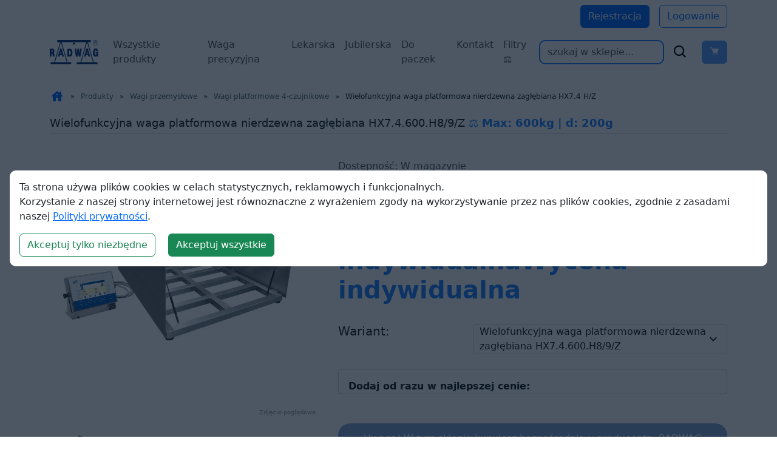

--- FILE ---
content_type: text/html; charset=UTF-8
request_url: https://wagiradwag.pl/p/wielofunkcyjna-waga-platformowa-nierdzewna-zaglebiana-hx7-4-h-z/5001/JPX
body_size: 55308
content:
<!DOCTYPE HTML>

<html lang="pl">

<head>
    <meta charset="utf-8">
    <meta http-equiv="X-UA-Compatible" content="IE=edge">
    <meta name="viewport" content="width=device-width, initial-scale=1">
	<meta name="robots" content="index,follow">
	<title>Wielofunkcyjna waga platformowa nierdzewna zagłębiana HX7.4 H/Z - Dokładność 200 g Sklep RADWAG</title>
		<meta name="Description" content="Waga HX7.4 H/Z zbudowana została w oparciu o terminal PUE HX7 oraz czteroczujnikową platformę zagłębianą, wykonanych ze stali nierdzewnej AISI 304. Wysoki stopień ochrony IP 66 / 69 pozwala na wykorzy">

<link href="https://fonts.googleapis.com/icon?family=Material+Icons&&display=swap" rel="stylesheet" crossorigin>
<!--<link rel="stylesheet" type="text/css" href="/css/style.css" crossorigin>-->

<link rel="alternate" hreflang="x-default" href="https://wagiradwag.pl"/>
<link rel="alternate" hreflang="de" href="https://shop.radwagwaagen.de/p/multifunktions-bodeneinbauwaage-aus-edelstahl-hx7-4-h-z/5001/JPX"/><link rel="alternate" hreflang="en" href="https://radwaguk.com/p/hx7-4-h-z-multifunctional-stainless-steel-platform-scale-pit-version/5001/JPX"/><link rel="alternate" hreflang="es" href="https://shop.radwagespana.es/p/bascula-multifuncional-de-plataforma-empotrada-inoxidable-hx7-4-h-z/5001/JPX"/><link rel="alternate" hreflang="fr" href="https://shop.radwagfrance.fr/p/balance-multifonctionnelle-a-plateforme-inoxydable-encastree-hx7-4-h-z/5001/JPX"/><link rel="alternate" hreflang="pl" href="https://wagiradwag.pl/p/wielofunkcyjna-waga-platformowa-nierdzewna-zaglebiana-hx7-4-h-z/5001/JPX"/>

<style>
body, html {
  scroll-behavior: auto !important;
}

nav li {
  width: auto;
}
</style>


<link href="https://cdn.jsdelivr.net/npm/bootstrap@5.3.3/dist/css/bootstrap.min.css" rel="stylesheet" integrity="sha384-QWTKZyjpPEjISv5WaRU9OFeRpok6YctnYmDr5pNlyT2bRjXh0JMhjY6hW+ALEwIH" crossorigin="anonymous">
<link href='https://unpkg.com/boxicons@2.1.4/css/boxicons.min.css' rel='stylesheet'>


<link rel="stylesheet" href="/css/styleee.css?v=1">

<!-- Google tag (gtag.js) -->


<script>
  window.dataLayer = window.dataLayer || [];
  function gtag() { dataLayer.push(arguments); }
  gtag('consent', 'default', {
    'ad_user_data': 'denied',
    'ad_personalization': 'denied',
    'ad_storage': 'denied',
    'analytics_storage': 'denied',
    'wait_for_update': 500,
  });
  gtag('js', new Date());
  gtag('config', 'G-DPB0M74TSD');
  </script>

</head>

<body>
<!-- Google Tag Manager (noscript) -->

<!-- <noscript><iframe src="https://www.googletagmanager.com/ns.html?id=GTM-KX2N883" height="0" width="0" style="display:none;visibility:hidden"></iframe></noscript> -->

<!-- End Google Tag Manager (noscript) -->



<!--<div class="jasbox_img jasbox_html">
<div class="jasbox_html_srednie">
	<div class="obejma_jasboxa_html">
		<div class="jasbox_exit"><div><span class="material-icons">close</span> Exit</div></div>
		<iframe ></iframe>
	</div>
</div>
</div>-->


<div class="first_button">

    <div class="container">
      <div class="d-flex justify-content-end mt-2">
      
              <a href="/register" class="btn btn-primary me-3">Rejestracja</a>
        <a href="/login" class="btn btn-outline-primary">Logowanie</a>
      
      </div>
    </div>
		
		</div>

<style>
  .navbar {
    padding: 1.5rem;
  }

  @media (max-width: 572px) {
      .navbar {
          padding-left: 0.2rem;
          padding-right: 0.2rem;
      }
  }

</style>

<nav class="navbar navbar-expand-xl bg-body-tertiary" style="padding-top: 0.5rem; background-color: white !important;">

    
<style>
    li {
      width: 100%;
    }
    .act {
      color: #2985ff !important;
    }
    @media (max-width: 1200px) {
      #form {
          margin-top: 1rem;
      }
    }

  </style>
    <div class="container-fluid container">
      <a class="navbar-brand" href="/"><img src="https://wagiradwag.pl/img/logo_radwag_balances_and_scales.svg"
          class="logotyp" alt="Radwag - mikrowagi, wagi analityczne"></a>
      <button class="navbar-toggler" type="button" data-bs-toggle="offcanvas" href="#offcanvasExample">
        <span class="navbar-toggler-icon"></span>
      </button>
	  
	  

      <div class="navbar-collapse" id="navbarSupportedContent">
        <ul class="navbar-nav me-auto mb-2 mb-lg-0 d-none d-xl-flex">


		<li class="nav-item"><a class="nav-link" aria-current="page" href="/c/wagi-laboratoryjne/775">Wszystkie produkty</a></li><li class="nav-item"><a class="nav-link" aria-current="page" href="/c/serie-wlc-i-wtc/4114">Waga precyzyjna</a></li><li class="nav-item"><a class="nav-link" aria-current="page" href="/c/wagi-medyczne/1410">Lekarska</a></li><li class="nav-item"><a class="nav-link" aria-current="page" href="/c/serie-wlc-i-wtc/4114">Jubilerska</a></li><li class="nav-item"><a class="nav-link" aria-current="page" href="/p/wagi-pocztowe-do-paczek/4125/CBT">Do paczek</a></li><li class="nav-item"><a class="nav-link" aria-current="page" href="https://wagiradwag.pl/i/Contact-and-company-details">Kontakt</a></li><li class="nav-item"><a class="nav-link" aria-current="page" href="https://wagiradwag.pl/">Filtry &#9878;</a></li>
          <!--<li class="nav-item">
            <a class="nav-link active" aria-current="page" href="/c/laboratory-balances/775">Wszystkie produkty</a>
          </li>

          <li class="nav-item">
            <a class="nav-link" aria-current="page" href="/c/serie-wlc-i-wtc/4114">Waga precyzyjna</a>
          </li>
          <li class="nav-item">
            <a class="nav-link" aria-current="page" href="/c/wagi-medyczne/1410">Lekarska</a>
          </li>


          <li class="nav-item">
            <a class="nav-link" aria-current="page" href="/c/serie-wlc-i-wtc/4114">Jubilerska</a>
          </li>
          <li class="nav-item">
            <a class="nav-link" aria-current="page" href="/p/wagi-pocztowe-do-paczek/4125/CBT">Do paczek</a>
          </li>
          <li class="nav-item">
            <a class="nav-link" aria-current="page"
              href="https://wagiradwag.pl/i/Contact-and-company-details">Kontakt</a>
          </li>-->

        </ul>

        <form class="d-flex" id="form" action="/" method="get" class="form_wyszukiwarki pokaz">
          <input class="form-control me-2 shadow-none"
            style="border-width: 2px; border-color: #2985ff; border-radius: 10px;" type="search"
            name="q" id="search" placeholder="szukaj w sklepie..." value="">
          <div class="d-flex align-items-center" style="font-size: 26px;">
		  <button type="submit" style="background: none; border: none;"><div class="d-flex align-items-center"><i class='bx bx-search me-3'></i></div></button>
            

			<button type="button" id="basket-button" class="btn btn-primary" data-bs-toggle="modal" data-bs-target="#modalBasket" style="position: relative;" disabled><i class='bx bxs-cart' id="show_cart"></i><span class="koszyk_cart collapse" style="position: absolute; background-color: red; top: 0; font-size: 12px; border-radius: 20px; padding: 1px 5px">
						</span></button>
      
		
		</div>
        </form>
      </div>


      <!--<form class="d-flex" id="form" action="/" method="get" class="form_wyszukiwarki pokaz">
          <input class="form-control me-2 shadow-none"
            style="border-width: 2px; border-color: #2985ff; border-radius: 10px;" type="search"
            name="q" id="search" placeholder="szukaj w sklepie..." value="">
          <div class="d-flex align-items-center" style="font-size: 26px;">
		  <button type="submit" style="background: none; border: none;"><div class="d-flex align-items-center"><i class='bx bx-search me-3'></i></div></button>
            

			<button type="button" id="basket-button" class="btn btn-primary" data-bs-toggle="modal" data-bs-target="#modalBasket" style="position: relative;" disabled><i class='bx bxs-cart' id="show_cart"></i>
						</button>-->


    </div>
  </nav>


<!-- Modal -->
<div class="modal fade" id="modalBasket" tabindex="-1" aria-labelledby="modalBasketLabel" aria-hidden="true">
  <div class="modal-dialog modal-dialog-centered modal-lg h-75">
    <div class="modal-content h-100">
      <div class="modal-header">
        <h1 class="modal-title fs-5" id="modalBasketLabel">Koszyk</h1>
        <button type="button" class="btn-close" data-bs-dismiss="modal" aria-label="Close"></button>
      </div>
      <div class="modal-body h-100">
        <iframe id="basketIframe" src="https://wagiradwag.pl/basket" style="width:100%; height:100%"></iframe>
        <div style="display: none;"></div>

      </div>
      <!--<div class="modal-footer">
        <button type="button" class="btn btn-secondary" data-bs-dismiss="modal">Zamknij</button>
        <a href="/finalize" class="btn btn-primary">Zamów</a>
        <button type="button" class="btn btn-primary">Save changes</button>
      </div>-->
    </div>
  </div>
</div>




	<section>

		<!--<div class="top">

		
		
		<div><a href="/"><img src="https://wagiradwag.pl/img/logo_radwag_balances_and_scales.svg" class="logotyp" alt=""></a>


		<div style="text-align:center;line-height:90%;color:#08395a69;">
		<h1 style="font-size:18px;">Sklep polskiego producenta wag precyzyjnych i laboratoryjnych</h1>
		<h2 style="font-size:15px;line-height: normal;padding: 0 10px;">Zadzwoń do nas: <a href="tel:+48608440924" style="color:#005be8;">+48 608 440 924</a>.<br>Szybko znajdziemy wagę dla Ciebie i wyślemy prosto z fabryki.</h2>
		</div>

		<div class="search_basket">
		<form id="form" action="/" method="get" class="form_wyszukiwarki pokaz">

                    <input type="text" name="q" id="search" placeholder="szukaj w sklepie..." value="">-->



                    <!-- <label for="search">Search in store...</label> -->


                    <!--<button type="submit">
                        <span class="material-icons">search</span>
                    </button>

      </form>
      
      <div class="icon_mat">
      <span class="material-icons mobile_ico mobile_menu">dehaze</span>
      <span class="material-icons mobile_ico search_ico">search</span>
      <span class="material-icons mobile_ico account">account_circle</span>
      <span class="material-icons" id="show_cart">shopping_cart</span>
       <span class="koszyk_cart"></span>
      </div>
      
      </div>
		</div>-->

		<!--<div class="menu">
		<ul class="navbar-nav me-auto mb-2 mb-lg-0">-->


		<!--</ul>
		</div>-->
		
		<!-- to nie było zakomentowane <div class="menu_mobile" >
			
			<ul><li class="m101"><span class="obejma_mobile"><a href="/c/wagi-laboratoryjne/775" class="m101">Wagi laboratoryjne</a><span class="arr_mob_menu material-icons " >keyboard_arrow_down</span></span><ul><li class="m101-104"><span class="obejma_mobile"><a href="/c/ultra-mikrowagi/3506" class="m101-104">Ultra-mikrowagi</a><span class="arr_mob_menu material-icons " >keyboard_arrow_down</span></span><ul><li class="m101-104-105"><span class="obejma_mobile"><a href="/c/ultra-mikrowagi-uya-5y/4151" class="m101-104-105">Ultra-mikrowagi UYA 5Y</a></span></li><li class="m101-104-106"><span class="obejma_mobile"><a href="/c/akcesoria-ultra-i-mikrowag/4597" class="m101-104-106">Akcesoria ultra i mikrowag</a></span></li></ul></li><li class="m101-100"><span class="obejma_mobile"><a href="/c/mikrowagi/776" class="m101-100">Mikrowagi</a><span class="arr_mob_menu material-icons " >keyboard_arrow_down</span></span><ul><li class="m101-100-127"><span class="obejma_mobile"><a href="/c/mikrowagi-mya-5y/4153" class="m101-100-127">Mikrowagi MYA 5Y</a></span></li><li class="m101-100-128"><span class="obejma_mobile"><a href="/c/mikrowagi-xa-5y-m/4154" class="m101-100-128">Mikrowagi XA 5Y.M</a></span></li><li class="m101-100-129"><span class="obejma_mobile"><a href="/c/akcesoria-ultra-i-mikrowag/4673" class="m101-100-129">Akcesoria ultra i mikrowag</a></span></li></ul></li><li class="m101-101"><span class="obejma_mobile"><a href="/c/wagi-analityczne/777" class="m101-101">Wagi analityczne</a><span class="arr_mob_menu material-icons " >keyboard_arrow_down</span></span><ul><li class="m101-101-126"><span class="obejma_mobile"><a href="/c/seria-5y/4157" class="m101-101-126">Seria 5Y</a></span></li><li class="m101-101-128"><span class="obejma_mobile"><a href="/c/seria-x7/4964" class="m101-101-128">Seria X7</a></span></li><li class="m101-101-125"><span class="obejma_mobile"><a href="/c/seria-r/4110" class="m101-101-125">Seria R</a></span></li><li class="m101-101-127"><span class="obejma_mobile"><a href="/c/akcesoria-wag-analitycznych/4711" class="m101-101-127">Akcesoria wag analitycznych</a></span></li></ul></li><li class="m101-102"><span class="obejma_mobile"><a href="/c/wagi-precyzyjne/778" class="m101-102">Wagi precyzyjne</a><span class="arr_mob_menu material-icons " >keyboard_arrow_down</span></span><ul><li class="m101-102-132"><span class="obejma_mobile"><a href="/c/seria-x7/4965" class="m101-102-132">Seria X7</a></span></li><li class="m101-102-130"><span class="obejma_mobile"><a href="/c/seria-cy10/4217" class="m101-102-130">Seria CY10</a></span></li><li class="m101-102-129"><span class="obejma_mobile"><a href="/c/seria-5y/4159" class="m101-102-129">Seria 5Y</a></span></li><li class="m101-102-124"><span class="obejma_mobile"><a href="/c/seria-wly/4111" class="m101-102-124">Seria WLY</a></span></li><li class="m101-102-128"><span class="obejma_mobile"><a href="/c/seria-c32-pm/4116" class="m101-102-128">Seria C32.PM</a></span></li><li class="m101-102-126"><span class="obejma_mobile"><a href="/c/seria-r/4113" class="m101-102-126">Seria R</a></span></li><li class="m101-102-127"><span class="obejma_mobile"><a href="/c/serie-wlc-i-wtc/4114" class="m101-102-127">Serie WLC i WTC</a></span></li><li class="m101-102-131"><span class="obejma_mobile"><a href="/c/akcesoria-wag-precyzyjnych/4747" class="m101-102-131">Akcesoria wag precyzyjnych</a></span></li></ul></li><li class="m101-103"><span class="obejma_mobile"><a href="/c/wagosuszarki/779" class="m101-103">Wagosuszarki</a><span class="arr_mob_menu material-icons " >keyboard_arrow_down</span></span><ul><li class="m101-103-108"><span class="obejma_mobile"><a href="/c/wagosuszarki/4115" class="m101-103-108">Wagosuszarki</a></span></li></ul></li></ul></li><li class="m102"><span class="obejma_mobile"><a href="/c/wagi-przemyslowe/848" class="m102">Wagi przemysłowe</a><span class="arr_mob_menu material-icons " >keyboard_arrow_down</span></span><ul><li class="m102-124"><span class="obejma_mobile"><a href="/c/wagi-wysokiej-rozdzielczosci-hrp/3491" class="m102-124">Wagi wysokiej rozdzielczości HRP</a><span class="arr_mob_menu material-icons " >keyboard_arrow_down</span></span></li><li class="m102-100"><span class="obejma_mobile"><a href="/c/wagi-platformowe/849" class="m102-100">Wagi platformowe</a><span class="arr_mob_menu material-icons " >keyboard_arrow_down</span></span><ul><li class="m102-100-115"><span class="obejma_mobile"><a href="/c/seria-cy10/4220" class="m102-100-115">Seria CY10</a></span></li><li class="m102-100-107"><span class="obejma_mobile"><a href="/c/seria-c315/4118" class="m102-100-107">Seria C315</a></span></li><li class="m102-100-108"><span class="obejma_mobile"><a href="/c/seria-h315/4119" class="m102-100-108">Seria H315</a></span></li><li class="m102-100-109"><span class="obejma_mobile"><a href="/c/seria-c32/4120" class="m102-100-109">Seria C32</a></span></li><li class="m102-100-110"><span class="obejma_mobile"><a href="/c/seria-wpy/4121" class="m102-100-110">Seria WPY</a></span></li><li class="m102-100-111"><span class="obejma_mobile"><a href="/c/seria-hx7/4122" class="m102-100-111">Seria HX7</a></span></li><li class="m102-100-112"><span class="obejma_mobile"><a href="/c/seria-hy10/4123" class="m102-100-112">Seria HY10</a></span></li><li class="m102-100-113"><span class="obejma_mobile"><a href="/c/seria-tmx/4124" class="m102-100-113">Seria TMX</a></span></li></ul></li><li class="m102-101"><span class="obejma_mobile"><a href="/c/wagi-platformowe-4-czujnikowe/864" class="m102-101">Wagi platformowe 4-czujnikowe</a><span class="arr_mob_menu material-icons " >keyboard_arrow_down</span></span></li><li class="m102-102"><span class="obejma_mobile"><a href="/c/wagi-paletowe-i-plozowe/875" class="m102-102">Wagi paletowe i płozowe</a><span class="arr_mob_menu material-icons " >keyboard_arrow_down</span></span><ul><li class="m102-102-100"><span class="obejma_mobile"><a href="/c/wagi-paletowe/876" class="m102-102-100">Wagi paletowe</a></span></li><li class="m102-102-101"><span class="obejma_mobile"><a href="/c/wagi-paletowe-nierdzewne/878" class="m102-102-101">Wagi paletowe nierdzewne</a></span></li><li class="m102-102-102"><span class="obejma_mobile"><a href="/c/wagi-plozowe/880" class="m102-102-102">Wagi płozowe</a></span></li><li class="m102-102-103"><span class="obejma_mobile"><a href="/c/wagi-plozowe-nierdzewne/882" class="m102-102-103">Wagi płozowe nierdzewne</a></span></li></ul></li><li class="m102-103"><span class="obejma_mobile"><a href="/c/wagi-inwentarzowe/884" class="m102-103">Wagi inwentarzowe</a><span class="arr_mob_menu material-icons " >keyboard_arrow_down</span></span><ul><li class="m102-103-100"><span class="obejma_mobile"><a href="/c/wagi-inwentarzowe/885" class="m102-103-100">Wagi inwentarzowe</a></span></li><li class="m102-103-101"><span class="obejma_mobile"><a href="/c/wagi-inwentarzowe-nierdzewne/887" class="m102-103-101">Wagi inwentarzowe nierdzewne</a></span></li></ul></li><li class="m102-104"><span class="obejma_mobile"><a href="/c/wagi-kolejkowe/889" class="m102-104">Wagi kolejkowe</a><span class="arr_mob_menu material-icons " >keyboard_arrow_down</span></span><ul><li class="m102-104-100"><span class="obejma_mobile"><a href="/c/wagi-kolejkowe/890" class="m102-104-100">Wagi kolejkowe</a></span></li><li class="m102-104-101"><span class="obejma_mobile"><a href="/c/wagi-kolejkowe-nierdzewne/892" class="m102-104-101">Wagi kolejkowe nierdzewne</a></span></li></ul></li><li class="m102-125"><span class="obejma_mobile"><a href="/c/wagi-pocztowe/1424" class="m102-125">Wagi pocztowe</a><span class="arr_mob_menu material-icons " >keyboard_arrow_down</span></span></li><li class="m102-126"><span class="obejma_mobile"><a href="/c/platformy-wagowe/4228" class="m102-126">Platformy wagowe</a><span class="arr_mob_menu material-icons " >keyboard_arrow_down</span></span><ul><li class="m102-126-104"><span class="obejma_mobile"><a href="/c/platformy-wagowe-wysokiej-rozdzielczosci/4241" class="m102-126-104">Platformy wagowe wysokiej rozdzielczości</a></span></li><li class="m102-126-100"><span class="obejma_mobile"><a href="/c/platformy-1-czujnikowe/4229" class="m102-126-100">Platformy 1-czujnikowe</a></span></li><li class="m102-126-101"><span class="obejma_mobile"><a href="/c/platformy-4-czujnikowe/4233" class="m102-126-101">Platformy 4-czujnikowe</a></span></li></ul></li><li class="m102-127"><span class="obejma_mobile"><a href="/c/moduly-wagowe/4246" class="m102-127">Moduły wagowe</a><span class="arr_mob_menu material-icons " >keyboard_arrow_down</span></span></li><li class="m102-128"><span class="obejma_mobile"><a href="/c/terminale-wagowe/4260" class="m102-128">Terminale wagowe</a><span class="arr_mob_menu material-icons " >keyboard_arrow_down</span></span></li><li class="m102-129"><span class="obejma_mobile"><a href="/c/akcesoria-wag-przemyslowych/4811" class="m102-129">Akcesoria wag przemysłowych</a><span class="arr_mob_menu material-icons " >keyboard_arrow_down</span></span><ul><li class="m102-129-112"><span class="obejma_mobile"><a href="/c/drukarki/4824" class="m102-129-112">Drukarki</a></span></li><li class="m102-129-114"><span class="obejma_mobile"><a href="/c/przewody-konwertery-adaptery/4828" class="m102-129-114">Przewody, konwertery, adaptery</a></span></li></ul></li></ul></li><li class="m118"><span class="obejma_mobile"><a href="/c/wagi-do-stref-ex/3665" class="m118">Wagi do stref Ex</a><span class="arr_mob_menu material-icons " >keyboard_arrow_down</span></span><ul><li class="m118-100"><span class="obejma_mobile"><a href="/c/wagi-hx5-ex-do-stref-zagrozonych-wybuchem-gazu/3638" class="m118-100">Wagi HX5.EX do stref zagrożonych wybuchem gazu</a><span class="arr_mob_menu material-icons " >keyboard_arrow_down</span></span></li><li class="m118-101"><span class="obejma_mobile"><a href="/c/wagi-hx5-ex-do-stref-zagrozonych-wybuchem-gazu-i-pylu/3639" class="m118-101">Wagi HX5.EX do stref zagrożonych wybuchem gazu i pyłu</a><span class="arr_mob_menu material-icons " >keyboard_arrow_down</span></span></li><li class="m118-102"><span class="obejma_mobile"><a href="/c/terminal-wagowy-pue-hx5-ex/3727" class="m118-102">Terminal wagowy PUE HX5.EX</a><span class="arr_mob_menu material-icons " >keyboard_arrow_down</span></span></li><li class="m118-103"><span class="obejma_mobile"><a href="/c/zasilacz-iskrobezpieczny-do-wagi-ex-do-zasilania-miernika-pue-hx5-ex/3728" class="m118-103">Zasilacz iskrobezpieczny do wagi EX do zasilania miernika PUE HX5.EX</a><span class="arr_mob_menu material-icons " >keyboard_arrow_down</span></span></li><li class="m118-104"><span class="obejma_mobile"><a href="/c/moduly-komunikacyjne/3738" class="m118-104">Moduły komunikacyjne</a><span class="arr_mob_menu material-icons " >keyboard_arrow_down</span></span></li></ul></li><li class="m105"><span class="obejma_mobile"><a href="/c/wagi-medyczne/1410" class="m105">Wagi medyczne</a><span class="arr_mob_menu material-icons " >keyboard_arrow_down</span></span><ul><li class="m105-100"><span class="obejma_mobile"><a href="/c/wagi-osobowe/1425" class="m105-100">Wagi osobowe</a><span class="arr_mob_menu material-icons " >keyboard_arrow_down</span></span></li><li class="m105-101"><span class="obejma_mobile"><a href="/c/wagi-niemowlece/1426" class="m105-101">Wagi niemowlęce</a><span class="arr_mob_menu material-icons " >keyboard_arrow_down</span></span></li><li class="m105-102"><span class="obejma_mobile"><a href="/c/wagi-krzeselkowe/1427" class="m105-102">Wagi krzesełkowe</a><span class="arr_mob_menu material-icons " >keyboard_arrow_down</span></span></li><li class="m105-105"><span class="obejma_mobile"><a href="/c/wagi-lozkowe/1430" class="m105-105">Wagi łóżkowe</a><span class="arr_mob_menu material-icons " >keyboard_arrow_down</span></span></li></ul></li><li class="m106"><span class="obejma_mobile"><a href="/c/wagi-kontrolne-ktp/1411" class="m106">Wagi kontrolne KTP</a><span class="arr_mob_menu material-icons " >keyboard_arrow_down</span></span><ul><li class="m106-106"><span class="obejma_mobile"><a href="/c/wagi-do-kontroli-stuprocentowej/3361" class="m106-106">Wagi do kontroli stuprocentowej</a><span class="arr_mob_menu material-icons " >keyboard_arrow_down</span></span></li><li class="m106-107"><span class="obejma_mobile"><a href="/c/wagi-do-kontroli-statystycznej/3365" class="m106-107">Wagi do kontroli statystycznej</a><span class="arr_mob_menu material-icons " >keyboard_arrow_down</span></span></li></ul></li><li class="m107"><span class="obejma_mobile"><a href="/c/wagi-automatyczne/1412" class="m107">Wagi automatyczne</a><span class="arr_mob_menu material-icons " >keyboard_arrow_down</span></span><ul><li class="m107-105"><span class="obejma_mobile"><a href="/c/wagi-kontrolne/4169" class="m107-105">Wagi kontrolne</a><span class="arr_mob_menu material-icons " >keyboard_arrow_down</span></span><ul><li class="m107-105-100"><span class="obejma_mobile"><a href="/c/wagi-kontrolne-precyzyjne/4171" class="m107-105-100">Wagi kontrolne precyzyjne</a></span></li><li class="m107-105-103"><span class="obejma_mobile"><a href="/c/wagi-kontrolne-wielotorowe/4174" class="m107-105-103">Wagi kontrolne wielotorowe</a></span></li></ul></li><li class="m107-107"><span class="obejma_mobile"><a href="/c/wagi-kontrolne-hermetyczne/4175" class="m107-107">Wagi kontrolne hermetyczne</a><span class="arr_mob_menu material-icons " >keyboard_arrow_down</span></span><ul><li class="m107-107-100"><span class="obejma_mobile"><a href="/c/wagi-do-lekkich-obciazen/4176" class="m107-107-100">Wagi do lekkich obciążeń</a></span></li><li class="m107-107-101"><span class="obejma_mobile"><a href="/c/wagi-do-duzych-obciazen/4177" class="m107-107-101">Wagi do dużych obciążeń</a></span></li></ul></li><li class="m107-108"><span class="obejma_mobile"><a href="/c/wagi-kontrolne-rotacyjne/4178" class="m107-108">Wagi kontrolne rotacyjne</a><span class="arr_mob_menu material-icons " >keyboard_arrow_down</span></span></li><li class="m107-109"><span class="obejma_mobile"><a href="/c/wagi-sortujace/4179" class="m107-109">Wagi sortujące</a><span class="arr_mob_menu material-icons " >keyboard_arrow_down</span></span></li><li class="m107-110"><span class="obejma_mobile"><a href="/c/wagi-etykietujace/4180" class="m107-110">Wagi etykietujące</a><span class="arr_mob_menu material-icons " >keyboard_arrow_down</span></span></li><li class="m107-111"><span class="obejma_mobile"><a href="/c/wagi-rolkowe/4181" class="m107-111">Wagi rolkowe</a><span class="arr_mob_menu material-icons " >keyboard_arrow_down</span></span></li><li class="m107-112"><span class="obejma_mobile"><a href="/c/wagi-kolejkowe/4182" class="m107-112">Wagi kolejkowe</a><span class="arr_mob_menu material-icons " >keyboard_arrow_down</span></span></li></ul></li><li class="m110"><span class="obejma_mobile"><a href="/c/komparatory-masy/1415" class="m110">Komparatory masy</a><span class="arr_mob_menu material-icons " >keyboard_arrow_down</span></span><ul><li class="m110-107"><span class="obejma_mobile"><a href="/c/automatyczne-susceptometry-do-pomiaru-magnetyzmu/5012" class="m110-107">Automatyczne susceptometry do pomiaru magnetyzmu</a><span class="arr_mob_menu material-icons " >keyboard_arrow_down</span></span></li><li class="m110-103"><span class="obejma_mobile"><a href="/c/automatyczne-prozniowe-komparatory-masy/3702" class="m110-103">Automatyczne Próżniowe Komparatory Masy</a><span class="arr_mob_menu material-icons " >keyboard_arrow_down</span></span></li><li class="m110-104"><span class="obejma_mobile"><a href="/c/komparatory-do-pomiaru-gestosci/3780" class="m110-104">Komparatory do pomiaru gęstości</a><span class="arr_mob_menu material-icons " >keyboard_arrow_down</span></span></li><li class="m110-105"><span class="obejma_mobile"><a href="/c/robotyczne-komparatory-masy/3786" class="m110-105">Robotyczne komparatory masy</a><span class="arr_mob_menu material-icons " >keyboard_arrow_down</span></span></li><li class="m110-100"><span class="obejma_mobile"><a href="/c/automatyczne-komparatory-masy/1451" class="m110-100">Automatyczne komparatory masy</a><span class="arr_mob_menu material-icons " >keyboard_arrow_down</span></span></li><li class="m110-101"><span class="obejma_mobile"><a href="/c/manualne-komparatory-masy/1452" class="m110-101">Manualne komparatory masy</a><span class="arr_mob_menu material-icons " >keyboard_arrow_down</span></span></li><li class="m110-102"><span class="obejma_mobile"><a href="/c/manualne-susceptometry-do-pomiaru-magnetyzmu/3621" class="m110-102">Manualne susceptometry do pomiaru magnetyzmu</a><span class="arr_mob_menu material-icons " >keyboard_arrow_down</span></span></li><li class="m110-106"><span class="obejma_mobile"><a href="/c/akcesoria-komparatorow-masy/4780" class="m110-106">Akcesoria komparatorów masy</a><span class="arr_mob_menu material-icons " >keyboard_arrow_down</span></span><ul><li class="m110-106-108"><span class="obejma_mobile"><a href="/c/drukarki/4789" class="m110-106-108">Drukarki</a></span></li></ul></li></ul></li><li class="m119"><span class="obejma_mobile"><a href="/c/wazenie-filtrow/3865" class="m119">Ważenie filtrów</a><span class="arr_mob_menu material-icons " >keyboard_arrow_down</span></span><ul><li class="m119-128"><span class="obejma_mobile"><a href="/c/robotyczne-systemy-wagowe/4989" class="m119-128">Robotyczne Systemy Wagowe</a><span class="arr_mob_menu material-icons " >keyboard_arrow_down</span></span></li><li class="m119-129"><span class="obejma_mobile"><a href="/c/automatyczne-systemy-wagowe/4990" class="m119-129">Automatyczne Systemy Wagowe</a><span class="arr_mob_menu material-icons " >keyboard_arrow_down</span></span></li><li class="m119-130"><span class="obejma_mobile"><a href="/c/manualne-systemy-wagowe/4991" class="m119-130">Manualne Systemy Wagowe</a><span class="arr_mob_menu material-icons " >keyboard_arrow_down</span></span><ul><li class="m119-130-101"><span class="obejma_mobile"><a href="/c/mikrowagi-mya-5y/4198" class="m119-130-101">Mikrowagi MYA 5Y</a></span></li></ul></li></ul></li><li class="m114"><span class="obejma_mobile"><a href="/c/kalibracja-pipet/828" class="m114">Kalibracja pipet</a><span class="arr_mob_menu material-icons " >keyboard_arrow_down</span></span><ul><li class="m114-106"><span class="obejma_mobile"><a href="/c/wagi-automatyczne-do-kalibracji-pipet/4986" class="m114-106">Wagi automatyczne do kalibracji pipet</a><span class="arr_mob_menu material-icons " >keyboard_arrow_down</span></span></li><li class="m114-107"><span class="obejma_mobile"><a href="/c/wagi-manualne-do-kalibracji-pipet/4987" class="m114-107">Wagi manualne do kalibracji pipet</a><span class="arr_mob_menu material-icons " >keyboard_arrow_down</span></span></li><li class="m114-104"><span class="obejma_mobile"><a href="/c/stanowisko-do-kalibracji-pipet/847" class="m114-104">Stanowisko do kalibracji pipet</a><span class="arr_mob_menu material-icons " >keyboard_arrow_down</span></span></li><li class="m114-108"><span class="obejma_mobile"><a href="/c/akcesoria/4988" class="m114-108">Akcesoria</a><span class="arr_mob_menu material-icons " >keyboard_arrow_down</span></span></li></ul></li><li class="m120"><span class="obejma_mobile"><a href="/c/farmacja/3901" class="m120">Farmacja</a><span class="arr_mob_menu material-icons " >keyboard_arrow_down</span></span><ul><li class="m120-133"><span class="obejma_mobile"><a href="/c/wagi-analityczne-as-x7/4978" class="m120-133">Wagi analityczne AS X7</a><span class="arr_mob_menu material-icons " >keyboard_arrow_down</span></span></li><li class="m120-130"><span class="obejma_mobile"><a href="/c/wagi-platformowe-wodoodporne-h315-h/4088" class="m120-130">Wagi platformowe wodoodporne H315 H</a><span class="arr_mob_menu material-icons " >keyboard_arrow_down</span></span></li><li class="m120-131"><span class="obejma_mobile"><a href="/c/wagi-platformowe-wodo-i-kwasoodporne-h315-hr/4092" class="m120-131">Wagi platformowe wodo i kwasoodporne H315 HR</a><span class="arr_mob_menu material-icons " >keyboard_arrow_down</span></span></li><li class="m120-105"><span class="obejma_mobile"><a href="/c/skanery-kodow-kreskowych/3923" class="m120-105">Skanery kodów kreskowych</a><span class="arr_mob_menu material-icons " >keyboard_arrow_down</span></span></li><li class="m120-106"><span class="obejma_mobile"><a href="/c/wagi-hx5-ex-do-stref-zagrozonych-wybuchem-gazu/3924" class="m120-106">Wagi HX5.EX do stref zagrożonych wybuchem gazu</a><span class="arr_mob_menu material-icons " >keyboard_arrow_down</span></span></li><li class="m120-107"><span class="obejma_mobile"><a href="/c/wagi-hx5-ex-do-stref-zagrozonych-wybuchem-gazu-i-pylu/3932" class="m120-107">Wagi HX5.EX do stref zagrożonych wybuchem gazu i pyłu</a><span class="arr_mob_menu material-icons " >keyboard_arrow_down</span></span></li><li class="m120-114"><span class="obejma_mobile"><a href="/c/wagosuszarki/3961" class="m120-114">Wagosuszarki</a><span class="arr_mob_menu material-icons " >keyboard_arrow_down</span></span></li><li class="m120-115"><span class="obejma_mobile"><a href="/c/system-thbr-2-0-monitoring-warunkow-srodowiskowych/3970" class="m120-115">System THBR 2.0 - Monitoring warunków środowiskowych</a><span class="arr_mob_menu material-icons " >keyboard_arrow_down</span></span></li><li class="m120-118"><span class="obejma_mobile"><a href="/c/wagi-wysokiej-rozdzielczosci-hrp/3973" class="m120-118">Wagi wysokiej rozdzielczości HRP</a><span class="arr_mob_menu material-icons " >keyboard_arrow_down</span></span></li><li class="m120-119"><span class="obejma_mobile"><a href="/c/wagi-wielofunkcyjne-hy10/3977" class="m120-119">Wagi wielofunkcyjne HY10</a><span class="arr_mob_menu material-icons " >keyboard_arrow_down</span></span></li><li class="m120-120"><span class="obejma_mobile"><a href="/c/wagi-wielofunkcyjne-tmx/3978" class="m120-120">Wagi wielofunkcyjne TMX</a><span class="arr_mob_menu material-icons " >keyboard_arrow_down</span></span></li><li class="m120-121"><span class="obejma_mobile"><a href="/c/wagi-platformowe-nierdzewne-zaglebiane/3979" class="m120-121">Wagi platformowe nierdzewne zagłębiane</a><span class="arr_mob_menu material-icons " >keyboard_arrow_down</span></span></li><li class="m120-122"><span class="obejma_mobile"><a href="/c/wagi-najazdowe-nierdzewne/3982" class="m120-122">Wagi najazdowe nierdzewne</a><span class="arr_mob_menu material-icons " >keyboard_arrow_down</span></span></li><li class="m120-124"><span class="obejma_mobile"><a href="/c/drukarki-etykiet/3988" class="m120-124">Drukarki etykiet</a><span class="arr_mob_menu material-icons " >keyboard_arrow_down</span></span></li><li class="m120-125"><span class="obejma_mobile"><a href="/c/e2r-system/3989" class="m120-125">E2R System</a><span class="arr_mob_menu material-icons " >keyboard_arrow_down</span></span></li><li class="m120-126"><span class="obejma_mobile"><a href="/c/wagi-kontrolne-ktp/3990" class="m120-126">Wagi kontrolne KTP</a><span class="arr_mob_menu material-icons " >keyboard_arrow_down</span></span><ul><li class="m120-126-106"><span class="obejma_mobile"><a href="/c/wagi-do-kontroli-stuprocentowej/3993" class="m120-126-106">Wagi do kontroli stuprocentowej</a></span></li><li class="m120-126-107"><span class="obejma_mobile"><a href="/c/wagi-do-kontroli-statystycznej/3997" class="m120-126-107">Wagi do kontroli statystycznej</a></span></li></ul></li><li class="m120-127"><span class="obejma_mobile"><a href="/c/wagi-dynamiczne/4005" class="m120-127">Wagi dynamiczne</a><span class="arr_mob_menu material-icons " >keyboard_arrow_down</span></span></li><li class="m120-128"><span class="obejma_mobile"><a href="/c/detektory-metali/4017" class="m120-128">Detektory metali</a><span class="arr_mob_menu material-icons " >keyboard_arrow_down</span></span></li><li class="m120-129"><span class="obejma_mobile"><a href="/c/wzorce-masy/4028" class="m120-129">Wzorce masy</a><span class="arr_mob_menu material-icons " >keyboard_arrow_down</span></span><ul><li class="m120-129-106"><span class="obejma_mobile"><a href="/c/wzorce-masy-klasy-e1/4030" class="m120-129-106">Wzorce masy klasy E1</a></span></li><li class="m120-129-107"><span class="obejma_mobile"><a href="/c/wzorce-masy-klasy-e2/4029" class="m120-129-107">Wzorce masy klasy E2</a></span></li><li class="m120-129-108"><span class="obejma_mobile"><a href="/c/wzorce-masy-klasy-f1/4031" class="m120-129-108">Wzorce masy klasy F1</a></span></li><li class="m120-129-104"><span class="obejma_mobile"><a href="/c/wzorce-masy-klasy-f2/4032" class="m120-129-104">Wzorce masy klasy F2</a></span></li><li class="m120-129-105"><span class="obejma_mobile"><a href="/c/wzorce-masy-klasy-m1/4033" class="m120-129-105">Wzorce masy klasy M1</a></span></li><li class="m120-129-109"><span class="obejma_mobile"><a href="/c/akcesoria-do-wzorcow-masy/4976" class="m120-129-109">Akcesoria do wzorców masy</a></span></li></ul></li></ul></li><li class="m121"><span class="obejma_mobile"><a href="/c/wazenie-stentow/4095" class="m121">Ważenie stentów</a><span class="arr_mob_menu material-icons " >keyboard_arrow_down</span></span><ul><li class="m121-100"><span class="obejma_mobile"><a href="/c/automatyczna-waga-do-stentow-ak-5-100-stent/4096" class="m121-100">Automatyczna waga do stentów AK-5/100 STENT</a><span class="arr_mob_menu material-icons " >keyboard_arrow_down</span></span></li><li class="m121-104"><span class="obejma_mobile"><a href="/c/mikrowaga-xa-6-5y-m-a-s/4167" class="m121-104">Mikrowaga XA 6.5Y.M.A.S</a><span class="arr_mob_menu material-icons " >keyboard_arrow_down</span></span></li><li class="m121-103"><span class="obejma_mobile"><a href="/c/zestaw-do-wazenia-stentow/4135" class="m121-103">Zestaw do ważenia stentów</a><span class="arr_mob_menu material-icons " >keyboard_arrow_down</span></span></li></ul></li><li class="m111"><span class="obejma_mobile"><a href="/c/wzorce-masy/1416" class="m111">Wzorce masy</a><span class="arr_mob_menu material-icons " >keyboard_arrow_down</span></span><ul><li class="m111-106"><span class="obejma_mobile"><a href="/c/wzorce-masy-klasy-e1/3440" class="m111-106">Wzorce masy klasy E1</a><span class="arr_mob_menu material-icons " >keyboard_arrow_down</span></span></li><li class="m111-107"><span class="obejma_mobile"><a href="/c/wzorce-masy-klasy-e2/3439" class="m111-107">Wzorce masy klasy E2</a><span class="arr_mob_menu material-icons " >keyboard_arrow_down</span></span></li><li class="m111-108"><span class="obejma_mobile"><a href="/c/wzorce-masy-klasy-f1/3441" class="m111-108">Wzorce masy klasy F1</a><span class="arr_mob_menu material-icons " >keyboard_arrow_down</span></span></li><li class="m111-104"><span class="obejma_mobile"><a href="/c/wzorce-masy-klasy-f2/3442" class="m111-104">Wzorce masy klasy F2</a><span class="arr_mob_menu material-icons " >keyboard_arrow_down</span></span></li><li class="m111-105"><span class="obejma_mobile"><a href="/c/wzorce-masy-klasy-m1/3443" class="m111-105">Wzorce masy klasy M1</a><span class="arr_mob_menu material-icons " >keyboard_arrow_down</span></span></li><li class="m111-109"><span class="obejma_mobile"><a href="/c/akcesoria-do-wzorcow-masy/4971" class="m111-109">Akcesoria do wzorców masy</a><span class="arr_mob_menu material-icons " >keyboard_arrow_down</span></span></li></ul></li><li class="m115"><span class="obejma_mobile"><a href="/c/stoly-wagowe/1123" class="m115">Stoły wagowe</a><span class="arr_mob_menu material-icons " >keyboard_arrow_down</span></span><ul><li class="m115-101"><span class="obejma_mobile"><a href="/c/profesjonalne-stanowiska-wagowe/1131" class="m115-101">Profesjonalne stanowiska wagowe</a><span class="arr_mob_menu material-icons " >keyboard_arrow_down</span></span></li><li class="m115-100"><span class="obejma_mobile"><a href="/c/stoly-antywibracyjne/1124" class="m115-100">Stoły antywibracyjne</a><span class="arr_mob_menu material-icons " >keyboard_arrow_down</span></span></li></ul></li><li class="m117"><span class="obejma_mobile"><a href="/c/platformy-wagowe/1304" class="m117">Platformy wagowe</a><span class="arr_mob_menu material-icons " >keyboard_arrow_down</span></span><ul><li class="m117-104"><span class="obejma_mobile"><a href="/c/platformy-wagowe-wysokiej-rozdzielczosci/3485" class="m117-104">Platformy wagowe wysokiej rozdzielczości</a><span class="arr_mob_menu material-icons " >keyboard_arrow_down</span></span></li><li class="m117-100"><span class="obejma_mobile"><a href="/c/platformy-1-czujnikowe/1305" class="m117-100">Platformy 1-czujnikowe</a><span class="arr_mob_menu material-icons " >keyboard_arrow_down</span></span></li><li class="m117-101"><span class="obejma_mobile"><a href="/c/platformy-4-czujnikowe/1334" class="m117-101">Platformy 4-czujnikowe</a><span class="arr_mob_menu material-icons " >keyboard_arrow_down</span></span></li><li class="m117-102"><span class="obejma_mobile"><a href="/c/nakladki-z-przenosnikami-rolkowymi/1383" class="m117-102">Nakładki z przenośnikami rolkowymi</a><span class="arr_mob_menu material-icons " >keyboard_arrow_down</span></span></li><li class="m117-105"><span class="obejma_mobile"><a href="/c/najazdy-do-wag/3535" class="m117-105">Najazdy do wag</a><span class="arr_mob_menu material-icons " >keyboard_arrow_down</span></span></li><li class="m117-106"><span class="obejma_mobile"><a href="/c/rama-do-zaglebiania-wagi-w-podlozu/4884" class="m117-106">Rama do zagłębiania wagi w podłożu</a><span class="arr_mob_menu material-icons " >keyboard_arrow_down</span></span></li></ul></li><li class="m116"><span class="obejma_mobile"><a href="/c/moduly-wagowe/3436" class="m116">Moduły wagowe</a><span class="arr_mob_menu material-icons " >keyboard_arrow_down</span></span><ul><li class="m116-122"><span class="obejma_mobile"><a href="/c/moduly-mas-m/5027" class="m116-122">Moduły MAS.M</a><span class="arr_mob_menu material-icons " >keyboard_arrow_down</span></span></li><li class="m116-123"><span class="obejma_mobile"><a href="/c/moduly-mps-m/5028" class="m116-123">Moduły MPS.M</a><span class="arr_mob_menu material-icons " >keyboard_arrow_down</span></span></li><li class="m116-124"><span class="obejma_mobile"><a href="/c/moduly-mps-t/5029" class="m116-124">Moduły MPS.T</a><span class="arr_mob_menu material-icons " >keyboard_arrow_down</span></span></li><li class="m116-118"><span class="obejma_mobile"><a href="/c/moduly-mas/5023" class="m116-118">Moduły MAS</a><span class="arr_mob_menu material-icons " >keyboard_arrow_down</span></span></li><li class="m116-120"><span class="obejma_mobile"><a href="/c/moduly-mas1/5025" class="m116-120">Moduły MAS1</a><span class="arr_mob_menu material-icons " >keyboard_arrow_down</span></span></li><li class="m116-126"><span class="obejma_mobile"><a href="/c/moduly-mwlh/5031" class="m116-126">Moduły MWLH</a><span class="arr_mob_menu material-icons " >keyboard_arrow_down</span></span></li><li class="m116-127"><span class="obejma_mobile"><a href="/c/moduly-mwmh/5032" class="m116-127">Moduły MWMH</a><span class="arr_mob_menu material-icons " >keyboard_arrow_down</span></span></li></ul></li><li class="m109"><span class="obejma_mobile"><a href="/c/terminale-wagowe/1414" class="m109">Terminale wagowe</a><span class="arr_mob_menu material-icons " >keyboard_arrow_down</span></span><ul><li class="m109-117"><span class="obejma_mobile"><a href="/c/terminal-wagowy-pue-cy10/4215" class="m109-117">Terminal wagowy PUE CY10</a><span class="arr_mob_menu material-icons " >keyboard_arrow_down</span></span></li><li class="m109-116"><span class="obejma_mobile"><a href="/c/terminal-wagowy-pue-h315/4129" class="m109-116">Terminal wagowy PUE H315</a><span class="arr_mob_menu material-icons " >keyboard_arrow_down</span></span></li><li class="m109-115"><span class="obejma_mobile"><a href="/c/terminal-wagowy-pue-c315/3809" class="m109-115">Terminal wagowy PUE C315</a><span class="arr_mob_menu material-icons " >keyboard_arrow_down</span></span></li><li class="m109-119"><span class="obejma_mobile"><a href="/c/terminal-r-wdm-8/5043" class="m109-119">Terminal R (WDM-8)</a><span class="arr_mob_menu material-icons " >keyboard_arrow_down</span></span></li><li class="m109-112"><span class="obejma_mobile"><a href="/c/terminal-wagowy-pue-c32/3585" class="m109-112">Terminal wagowy PUE C32</a><span class="arr_mob_menu material-icons " >keyboard_arrow_down</span></span></li><li class="m109-108"><span class="obejma_mobile"><a href="/c/terminal-wagowy-pue-7-1/3505" class="m109-108">Terminal wagowy PUE 7.1</a><span class="arr_mob_menu material-icons " >keyboard_arrow_down</span></span></li><li class="m109-113"><span class="obejma_mobile"><a href="/c/terminal-wagowy-pue-hx5-ex/3634" class="m109-113">Terminal wagowy PUE HX5.EX</a><span class="arr_mob_menu material-icons " >keyboard_arrow_down</span></span></li><li class="m109-114"><span class="obejma_mobile"><a href="/c/terminal-wagowy-pue-hx7/3782" class="m109-114">Terminal wagowy PUE HX7</a><span class="arr_mob_menu material-icons " >keyboard_arrow_down</span></span></li><li class="m109-111"><span class="obejma_mobile"><a href="/c/terminal-wagowy-pue-hy10/3533" class="m109-111">Terminal wagowy PUE HY10</a><span class="arr_mob_menu material-icons " >keyboard_arrow_down</span></span></li><li class="m109-104"><span class="obejma_mobile"><a href="/c/terminal-wagowy-pue-5/1446" class="m109-104">Terminal wagowy PUE 5</a><span class="arr_mob_menu material-icons " >keyboard_arrow_down</span></span></li><li class="m109-118"><span class="obejma_mobile"><a href="/c/przetworniki-masy/5020" class="m109-118">Przetworniki masy</a><span class="arr_mob_menu material-icons " >keyboard_arrow_down</span></span></li></ul></li><li class="m103"><span class="obejma_mobile"><a href="/c/akcesoria/1122" class="m103">Akcesoria</a><span class="arr_mob_menu material-icons " >keyboard_arrow_down</span></span><ul><li class="m103-148"><span class="obejma_mobile"><a href="/c/akcesoria-ultra-i-mikrowag/4276" class="m103-148">Akcesoria ultra i mikrowag</a><span class="arr_mob_menu material-icons " >keyboard_arrow_down</span></span><ul><li class="m103-148-118"><span class="obejma_mobile"><a href="/c/drukarki/4367" class="m103-148-118">Drukarki</a></span></li></ul></li><li class="m103-149"><span class="obejma_mobile"><a href="/c/akcesoria-wag-analitycznych/4277" class="m103-149">Akcesoria wag analitycznych</a><span class="arr_mob_menu material-icons " >keyboard_arrow_down</span></span><ul><li class="m103-149-101"><span class="obejma_mobile"><a href="/c/uchwyty-do-naczynek-laboratoryjnych/4282" class="m103-149-101">Uchwyty do naczynek laboratoryjnych</a></span></li><li class="m103-149-112"><span class="obejma_mobile"><a href="/c/drukarki/4372" class="m103-149-112">Drukarki</a></span></li></ul></li><li class="m103-150"><span class="obejma_mobile"><a href="/c/akcesoria-wag-precyzyjnych/4278" class="m103-150">Akcesoria wag precyzyjnych</a><span class="arr_mob_menu material-icons " >keyboard_arrow_down</span></span><ul><li class="m103-150-111"><span class="obejma_mobile"><a href="/c/drukarki/4375" class="m103-150-111">Drukarki</a></span></li></ul></li><li class="m103-155"><span class="obejma_mobile"><a href="/c/akcesoria-do-wagosuszarek/4905" class="m103-155">Akcesoria do wagosuszarek</a><span class="arr_mob_menu material-icons " >keyboard_arrow_down</span></span></li><li class="m103-151"><span class="obejma_mobile"><a href="/c/akcesoria-komparatorow-masy/4279" class="m103-151">Akcesoria komparatorów masy</a><span class="arr_mob_menu material-icons " >keyboard_arrow_down</span></span><ul><li class="m103-151-108"><span class="obejma_mobile"><a href="/c/drukarki/4381" class="m103-151-108">Drukarki</a></span></li></ul></li><li class="m103-152"><span class="obejma_mobile"><a href="/c/akcesoria-wag-przemyslowych/4280" class="m103-152">Akcesoria wag przemysłowych</a><span class="arr_mob_menu material-icons " >keyboard_arrow_down</span></span><ul><li class="m103-152-116"><span class="obejma_mobile"><a href="/c/platformy-wagowe/4886" class="m103-152-116">Platformy wagowe</a></span></li><li class="m103-152-112"><span class="obejma_mobile"><a href="/c/drukarki/4384" class="m103-152-112">Drukarki</a></span></li><li class="m103-152-114"><span class="obejma_mobile"><a href="/c/przewody-konwertery-adaptery/4483" class="m103-152-114">Przewody, konwertery, adaptery</a></span></li></ul></li><li class="m103-104"><span class="obejma_mobile"><a href="/c/drukarki/1162" class="m103-104">Drukarki</a><span class="arr_mob_menu material-icons " >keyboard_arrow_down</span></span></li><li class="m103-153"><span class="obejma_mobile"><a href="/c/stoly-wagowe/4501" class="m103-153">Stoły wagowe</a><span class="arr_mob_menu material-icons " >keyboard_arrow_down</span></span><ul><li class="m103-153-101"><span class="obejma_mobile"><a href="/c/profesjonalne-stanowiska-wagowe/4505" class="m103-153-101">Profesjonalne stanowiska wagowe</a></span></li></ul></li><li class="m103-154"><span class="obejma_mobile"><a href="/c/wzorce-masy/4510" class="m103-154">Wzorce masy</a><span class="arr_mob_menu material-icons " >keyboard_arrow_down</span></span><ul><li class="m103-154-106"><span class="obejma_mobile"><a href="/c/wzorce-masy-klasy-e1/4539" class="m103-154-106">Wzorce masy klasy E1</a></span></li><li class="m103-154-107"><span class="obejma_mobile"><a href="/c/wzorce-masy-klasy-e2/4546" class="m103-154-107">Wzorce masy klasy E2</a></span></li><li class="m103-154-108"><span class="obejma_mobile"><a href="/c/wzorce-masy-klasy-f1/4555" class="m103-154-108">Wzorce masy klasy F1</a></span></li><li class="m103-154-104"><span class="obejma_mobile"><a href="/c/wzorce-masy-klasy-f2/4511" class="m103-154-104">Wzorce masy klasy F2</a></span></li><li class="m103-154-105"><span class="obejma_mobile"><a href="/c/wzorce-masy-klasy-m1/4526" class="m103-154-105">Wzorce masy klasy M1</a></span></li><li class="m103-154-109"><span class="obejma_mobile"><a href="/c/akcesoria-do-wzorcow-masy/4974" class="m103-154-109">Akcesoria do wzorców masy</a></span></li></ul></li></ul></li><li class="m112"><span class="obejma_mobile"><a href="/c/oprogramowanie/1417" class="m112">Oprogramowanie</a><span class="arr_mob_menu material-icons " >keyboard_arrow_down</span></span><ul><li class="m112-144"><span class="obejma_mobile"><a href="/c/alibi-reader/3417" class="m112-144">Alibi Reader</a><span class="arr_mob_menu material-icons " >keyboard_arrow_down</span></span></li><li class="m112-158"><span class="obejma_mobile"><a href="/c/audit-trail-reader/3736" class="m112-158">Audit Trail Reader</a><span class="arr_mob_menu material-icons " >keyboard_arrow_down</span></span></li><li class="m112-137"><span class="obejma_mobile"><a href="/c/e2r-system/3407" class="m112-137">E2R System</a><span class="arr_mob_menu material-icons " >keyboard_arrow_down</span></span></li><li class="m112-138"><span class="obejma_mobile"><a href="/c/edytor-etykiet-r02/3418" class="m112-138">Edytor etykiet R02</a><span class="arr_mob_menu material-icons " >keyboard_arrow_down</span></span></li><li class="m112-164"><span class="obejma_mobile"><a href="/c/edytor-wag-2-1/4162" class="m112-164">Edytor wag 2.1</a><span class="arr_mob_menu material-icons " >keyboard_arrow_down</span></span></li><li class="m112-149"><span class="obejma_mobile"><a href="/c/mw-manager/3424" class="m112-149">MW Manager</a><span class="arr_mob_menu material-icons " >keyboard_arrow_down</span></span></li><li class="m112-157"><span class="obejma_mobile"><a href="/c/mwmh-manager/3564" class="m112-157">MWMH Manager</a><span class="arr_mob_menu material-icons " >keyboard_arrow_down</span></span></li><li class="m112-139"><span class="obejma_mobile"><a href="/c/r-pipety/3409" class="m112-139">R-Pipety</a><span class="arr_mob_menu material-icons " >keyboard_arrow_down</span></span></li><li class="m112-154"><span class="obejma_mobile"><a href="/c/r-panel/3651" class="m112-154">R Panel</a><span class="arr_mob_menu material-icons " >keyboard_arrow_down</span></span></li><li class="m112-136"><span class="obejma_mobile"><a href="/c/r-lab/3562" class="m112-136">R-LAB</a><span class="arr_mob_menu material-icons " >keyboard_arrow_down</span></span></li><li class="m112-155"><span class="obejma_mobile"><a href="/c/rad-key/3427" class="m112-155">RAD KEY</a><span class="arr_mob_menu material-icons " >keyboard_arrow_down</span></span></li><li class="m112-150"><span class="obejma_mobile"><a href="/c/radwag-development-studio/3573" class="m112-150">RADWAG Development Studio</a><span class="arr_mob_menu material-icons " >keyboard_arrow_down</span></span></li><li class="m112-153"><span class="obejma_mobile"><a href="/c/radwag-remote-desktop/3587" class="m112-153">RADWAG Remote Desktop</a><span class="arr_mob_menu material-icons " >keyboard_arrow_down</span></span></li><li class="m112-140"><span class="obejma_mobile"><a href="/c/system-rmcs/3415" class="m112-140">System RMCS</a><span class="arr_mob_menu material-icons " >keyboard_arrow_down</span></span></li><li class="m112-162"><span class="obejma_mobile"><a href="/c/rmcs-lite/3889" class="m112-162">RMCS Lite</a><span class="arr_mob_menu material-icons " >keyboard_arrow_down</span></span></li><li class="m112-142"><span class="obejma_mobile"><a href="/c/thb-r/3406" class="m112-142">THB-R</a><span class="arr_mob_menu material-icons " >keyboard_arrow_down</span></span></li></ul></li></ul>			
		</div>
		
		</div>-->
		
				<div class="container navgation-web" style="font-size: 12px"><div class="d-flex flex-row mb-3"><a href="/"><span class="material-icons" style="margin-top: 5px;">house</span></a>   <div class="d-flex align-items-center location"><span>»</span><a href="https://wagiradwag.pl/c/">Produkty</a><span>»</span><a href="/c/wagi-przemyslowe/848">Wagi przemysłowe</a><span>»</span><a href="/c/wagi-platformowe-4-czujnikowe/864">Wagi platformowe 4-czujnikowe</a><span>»</span>Wielofunkcyjna waga platformowa nierdzewna zagłębiana HX7.4 H/Z</div></div>  </div>
				
		<link rel="stylesheet" type="text/css" href="/css/kategorie.css?v=1" crossorigin="anonymous">
<link rel="stylesheet" type="text/css" href="/css/produkt.css?v=1" crossorigin="anonymous">

<style> li .m102-101{color:#005be8;}  .menu_w_produktach   #m102-101  { display:block; }  li .m102{color:#005be8;}  .menu_w_produktach   #m102  { display:block; } </style>
<div class="container">

<div class="menu_w_produktach">
<div class="menu_w_produktach_title">Menu</div>
<ul>


</ul>
	</div>
<!--<div class="produkty container">-->
<div class="">
<div class="produkty_title"><h1>Wielofunkcyjna waga platformowa nierdzewna zagłębiana HX7.4 H/Z</h1>
</div>
<div class="produkt"><span class="virtual_data"></span>
<div class="produkt_koniec mb-5" data-code="WP-226-0013" data-menu="5001" data-symbol="JPX" style="display:block">

<div id="container"><div id="scroll-bar">Wielofunkcyjna waga platformowa nierdzewna zagłębiana HX7.4.600.H8/9/Z</div></div>
  <!--<h1>Wielofunkcyjna waga platformowa nierdzewna zagłębiana HX7.4.600.H8/9/Z</h1>-->

  <div class="row">
    <div class="col-md-5">
      <!--<img src="https://radwag.com/product_image/4HZ-HX7-01.jpg" alt="Wielofunkcyjna waga platformowa nierdzewna zagłębiana HX7.4.600.H8/9/Z - waga firmy radwag w sklepie producenta wagiradwag.pl" class="img-fluid">-->
      
<div class="img w-100">
  <div class="img_srednie"><img data-src="https://radwag.com/product_image/4HZ-HX7-01.jpg" alt="Wielofunkcyjna waga platformowa nierdzewna zagłębiana HX7.4.600.H8/9/Z - waga firmy radwag w sklepie producenta wagiradwag.pl" class="img-fluid"><div class="pogladowe">Zdjęcie poglądowe.</div></div>
  <div class="img_miniatury"><img src="https://radwag.com/product_image/4HZ-HX7-01.jpg" alt="Wielofunkcyjna waga platformowa nierdzewna zagłębiana HX7.4.600.H8/9/Z" onclick="showSlide(0);" class="img_miniatura" data-bs-toggle="modal" data-bs-target="#ModalGallery"></div>

<!-- Modal Gallery -->
<div class="modal fade" id="ModalGallery" tabindex="-1" aria-labelledby="ModalGalleryLabel" aria-hidden="true">
  <div class="modal-dialog modal-lg modal-dialog-centered">
    <div class="modal-content" style="border-radius: unset;">
      <!--<div class="modal-header">
        <h1 class="modal-title fs-5" id="ModalGalleryLabel">Modal title</h1>
        <button type="button" class="btn-close" data-bs-dismiss="modal" aria-label="Close"></button>
      </div>-->
      <div class="modal-body p-0">

      <button type="button" style="position: absolute; right: 10px; top: 10px; z-index: 4;" class="btn-close shadow-none" data-bs-dismiss="modal" aria-label="Close"></button>

        <div id="carouselGallery" class="carousel slide" data-bs-ride="false">

          <div class="carousel-inner">
            <!--<div class="carousel-item active">
              <img src="https://via.placeholder.com/800x400" class="d-block w-100" alt="Slide 1">
            </div>
            <div class="carousel-item">
              <img src="https://via.placeholder.com/800x400" class="d-block w-100" alt="Slide 2">
            </div>
            <div class="carousel-item">
              <img src="https://via.placeholder.com/800x400" class="d-block w-100" alt="Slide 3">
            </div>-->

          </div>
          <button class="carousel-control-prev" type="button" data-bs-target="#carouselGallery" data-bs-slide="prev">
            <svg xmlns="http://www.w3.org/2000/svg" width="60" height="60" viewBox="0 0 24 24" style="fill: #2985ff;transform: ;msFilter:;"><path d="M13.293 6.293 7.586 12l5.707 5.707 1.414-1.414L10.414 12l4.293-4.293z"></path></svg>
            
          </button>
          <button class="carousel-control-next" type="button" data-bs-target="#carouselGallery" data-bs-slide="next">
            <svg xmlns="http://www.w3.org/2000/svg" width="60" height="60" viewBox="0 0 24 24" style="fill: #2985ff;transform: ;msFilter:;"><path d="M10.707 17.707 16.414 12l-5.707-5.707-1.414 1.414L13.586 12l-4.293 4.293z"></path></svg>
          </button>
        </div>


      </div>
      <!--<div class="modal-footer">
        <button type="button" class="btn btn-secondary" data-bs-dismiss="modal">Close</button>
        <button type="button" class="btn btn-primary">Save changes</button>
      </div>-->
    </div>
  </div>
</div>

<script>

function transferAndTransformImages(sourceClass, targetClass) {
    // Pobierz div źródłowy
    const sourceDiv = document.querySelector(`.`+sourceClass);
    // Pobierz div docelowy
    const targetDiv = document.querySelector(`.`+targetClass);
    
    // Sprawdź, czy oba divy istnieją
    if (!sourceDiv || !targetDiv) {
        console.error('Nie znaleziono jednego z divów.');
        return;
    }
    
    // Pobierz wszystkie obrazki z divu źródłowego
    const images = sourceDiv.querySelectorAll('img');
    
    // Iteracja po wszystkich obrazkach
    images.forEach((img, index) => {
        const src = img.getAttribute('src'); // Pobierz src obrazka
        if (src) {
            // Modyfikacja src (np. dodanie sufiksu "_new" do nazwy pliku)
            const newSrc = src.replace(/(\.\w+)$/, '$1'); // Przykład: "image.jpg" -> "image_new.jpg"

            if (index == 0) {
              targetDiv.innerHTML += `
                <div class="carousel-item active">
                  <img src="`+newSrc+`" class="d-block w-100" alt="Slide `+index+`">
                </div>
            `;
            } else {
              targetDiv.innerHTML += `
                <div class="carousel-item">
                  <img src="`+newSrc+`" class="d-block w-100" alt="Slide `+index+`">
                </div>
            `;
            }

        }
    });
}


transferAndTransformImages('img_miniatury', 'carousel-inner');

    // Funkcja do wyświetlenia konkretnego slajdu
    function showSlide(index) {
      const carousel = document.querySelector('#carouselGallery');
      const carouselInstance = bootstrap.Carousel.getOrCreateInstance(carousel);
      carouselInstance.to(index); // Przenosi do wybranego slajdu (liczone od 0)
    }

    // Funkcja do obsługi gestów przesuwania palcem
    // const carousel = document.querySelector('#carouselGallery');
    // const carouselInstance = new bootstrap.Carousel(carousel);

    // let touchStartX = 0;
    // let touchEndX = 0;

    // carousel.addEventListener('touchstart', (e) => {
    //   touchStartX = e.changedTouches[0].screenX;
    // });

    // carousel.addEventListener('touchend', (e) => {
    //   touchEndX = e.changedTouches[0].screenX;
    //   handleGesture();
    // });

    function handleGesture() {
      if (touchEndX < touchStartX) {
        // Przesunięcie w lewo
        carouselInstance.next();
      } else if (touchEndX > touchStartX) {
        // Przesunięcie w prawo
        carouselInstance.prev();
      }
    }

</script>






</div>

    </div>


    <div class="col-md-7">

    <!--<div class="sklep_linijka dostepnosc"><div>Dostępność:</div><div>W magazynie</div></div>
    <div class="sklep_linijka wysylka"><div>Wysyłka:</div><div>10 dni roboczych</div></div>-->

    <div class="mb-3 mt-3">
      <p class="text-body-secondary m-0">Dostępność: W magazynie</p>
      <p class="text-body-secondary m-0">Wysyłka: 10 dni roboczych</p>
    </div>


      <p class="h5">Cena:</p>
      <p class="h1" style="color: #2985ff; font-weight: 800;" data-symbol-panel="JPX"><span class="cena_produkt_koncowy"></span>Wycena indywidualna</p>
      <p class="text-body-secondary"></p>



      <div class="row">
        <div class="col-12"></div>
        <!--<div class="col-8"></div>-->
      </div>


      <div class="row mt-3">
        <div class="col-4">
          <div class="d-flex align-items-center">
            <div><p class="h5 m-0">Wariant:</p></div>
          </div>
        </div>

        <div class="col-8">

          <div><div class="model" style="border-radius: var(--bs-border-radius);" data-cena_wlasciwa=""><span>Wielofunkcyjna waga platformowa nierdzewna zagłębiana HX7.4.600.H8/9/Z</span><span class="material-icons">keyboard_arrow_down</span>
          <div class="model1"><ul><li class="lista_modeli" data-obmax='150' data-symbol='"VNF"'><a class="linkdowagi" style="color: black;" href=https://wagiradwag.pl/p/wielofunkcyjna-waga-platformowa-nierdzewna-zaglebiana-hx7-4-h-z/5001/VNF>Wielofunkcyjna waga platformowa nierdzewna zagłębiana HX7.4.150.H6/Z<div class="zakresy_lista_modeli" data-nazwa="Wielofunkcyjna waga platformowa nierdzewna zagłębiana HX7.4.150.H6/Z">Max: 150kg | d: 50g</div></a></li><li class="lista_modeli" data-obmax='150' data-symbol='"324"'><a class="linkdowagi" style="color: black;" href=https://wagiradwag.pl/p/wielofunkcyjna-waga-platformowa-nierdzewna-zaglebiana-hx7-4-h-z/5001/324>Wielofunkcyjna waga platformowa nierdzewna zagłębiana HX7.4.150.H7/Z<div class="zakresy_lista_modeli" data-nazwa="Wielofunkcyjna waga platformowa nierdzewna zagłębiana HX7.4.150.H7/Z">Max: 150kg | d: 50g</div></a></li><li class="lista_modeli" data-obmax='1500' data-symbol='"AKC"'><a class="linkdowagi" style="color: black;" href=https://wagiradwag.pl/p/wielofunkcyjna-waga-platformowa-nierdzewna-zaglebiana-hx7-4-h-z/5001/AKC>Wielofunkcyjna waga platformowa nierdzewna zagłębiana HX7.4.1500.H10/Z<div class="zakresy_lista_modeli" data-nazwa="Wielofunkcyjna waga platformowa nierdzewna zagłębiana HX7.4.1500.H10/Z">Max: 1500kg | d: 500g</div></a></li><li class="lista_modeli" data-obmax='1500' data-symbol='"MQ6"'><a class="linkdowagi" style="color: black;" href=https://wagiradwag.pl/p/wielofunkcyjna-waga-platformowa-nierdzewna-zaglebiana-hx7-4-h-z/5001/MQ6>Wielofunkcyjna waga platformowa nierdzewna zagłębiana HX7.4.1500.H7/Z<div class="zakresy_lista_modeli" data-nazwa="Wielofunkcyjna waga platformowa nierdzewna zagłębiana HX7.4.1500.H7/Z">Max: 1500kg | d: 500g</div></a></li><li class="lista_modeli" data-obmax='1500' data-symbol='"ECK"'><a class="linkdowagi" style="color: black;" href=https://wagiradwag.pl/p/wielofunkcyjna-waga-platformowa-nierdzewna-zaglebiana-hx7-4-h-z/5001/ECK>Wielofunkcyjna waga platformowa nierdzewna zagłębiana HX7.4.1500.H8/9/Z<div class="zakresy_lista_modeli" data-nazwa="Wielofunkcyjna waga platformowa nierdzewna zagłębiana HX7.4.1500.H8/9/Z">Max: 1500kg | d: 500g</div></a></li><li class="lista_modeli" data-obmax='1500' data-symbol='"2CA"'><a class="linkdowagi" style="color: black;" href=https://wagiradwag.pl/p/wielofunkcyjna-waga-platformowa-nierdzewna-zaglebiana-hx7-4-h-z/5001/2CA>Wielofunkcyjna waga platformowa nierdzewna zagłębiana HX7.4.1500.H8/Z<div class="zakresy_lista_modeli" data-nazwa="Wielofunkcyjna waga platformowa nierdzewna zagłębiana HX7.4.1500.H8/Z">Max: 1500kg | d: 500g</div></a></li><li class="lista_modeli" data-obmax='1500' data-symbol='"ZJD"'><a class="linkdowagi" style="color: black;" href=https://wagiradwag.pl/p/wielofunkcyjna-waga-platformowa-nierdzewna-zaglebiana-hx7-4-h-z/5001/ZJD>Wielofunkcyjna waga platformowa nierdzewna zagłębiana HX7.4.1500.H9/Z<div class="zakresy_lista_modeli" data-nazwa="Wielofunkcyjna waga platformowa nierdzewna zagłębiana HX7.4.1500.H9/Z">Max: 1500kg | d: 500g</div></a></li><li class="lista_modeli" data-obmax='300' data-symbol='"49X"'><a class="linkdowagi" style="color: black;" href=https://wagiradwag.pl/p/wielofunkcyjna-waga-platformowa-nierdzewna-zaglebiana-hx7-4-h-z/5001/49X>Wielofunkcyjna waga platformowa nierdzewna zagłębiana HX7.4.300.H6/Z<div class="zakresy_lista_modeli" data-nazwa="Wielofunkcyjna waga platformowa nierdzewna zagłębiana HX7.4.300.H6/Z">Max: 300kg | d: 100g</div></a></li><li class="lista_modeli" data-obmax='300' data-symbol='"8HA"'><a class="linkdowagi" style="color: black;" href=https://wagiradwag.pl/p/wielofunkcyjna-waga-platformowa-nierdzewna-zaglebiana-hx7-4-h-z/5001/8HA>Wielofunkcyjna waga platformowa nierdzewna zagłębiana HX7.4.300.H7/Z<div class="zakresy_lista_modeli" data-nazwa="Wielofunkcyjna waga platformowa nierdzewna zagłębiana HX7.4.300.H7/Z">Max: 300kg | d: 100g</div></a></li><li class="lista_modeli" data-obmax='300' data-symbol='"3JX"'><a class="linkdowagi" style="color: black;" href=https://wagiradwag.pl/p/wielofunkcyjna-waga-platformowa-nierdzewna-zaglebiana-hx7-4-h-z/5001/3JX>Wielofunkcyjna waga platformowa nierdzewna zagłębiana HX7.4.300.H8/9/Z<div class="zakresy_lista_modeli" data-nazwa="Wielofunkcyjna waga platformowa nierdzewna zagłębiana HX7.4.300.H8/9/Z">Max: 300kg | d: 100g</div></a></li><li class="lista_modeli" data-obmax='300' data-symbol='"V5I"'><a class="linkdowagi" style="color: black;" href=https://wagiradwag.pl/p/wielofunkcyjna-waga-platformowa-nierdzewna-zaglebiana-hx7-4-h-z/5001/V5I>Wielofunkcyjna waga platformowa nierdzewna zagłębiana HX7.4.300.H8/Z<div class="zakresy_lista_modeli" data-nazwa="Wielofunkcyjna waga platformowa nierdzewna zagłębiana HX7.4.300.H8/Z">Max: 300kg | d: 100g</div></a></li><li class="lista_modeli" data-obmax='300' data-symbol='"T3T"'><a class="linkdowagi" style="color: black;" href=https://wagiradwag.pl/p/wielofunkcyjna-waga-platformowa-nierdzewna-zaglebiana-hx7-4-h-z/5001/T3T>Wielofunkcyjna waga platformowa nierdzewna zagłębiana HX7.4.300.H9/Z<div class="zakresy_lista_modeli" data-nazwa="Wielofunkcyjna waga platformowa nierdzewna zagłębiana HX7.4.300.H9/Z">Max: 300kg | d: 100g</div></a></li><li class="lista_modeli" data-obmax='3000' data-symbol='"CJN"'><a class="linkdowagi" style="color: black;" href=https://wagiradwag.pl/p/wielofunkcyjna-waga-platformowa-nierdzewna-zaglebiana-hx7-4-h-z/5001/CJN>Wielofunkcyjna waga platformowa nierdzewna zagłębiana HX7.4.3000.H10/Z<div class="zakresy_lista_modeli" data-nazwa="Wielofunkcyjna waga platformowa nierdzewna zagłębiana HX7.4.3000.H10/Z">Max: 3000kg | d: 1kg</div></a></li><li class="lista_modeli" data-obmax='3000' data-symbol='"DYH"'><a class="linkdowagi" style="color: black;" href=https://wagiradwag.pl/p/wielofunkcyjna-waga-platformowa-nierdzewna-zaglebiana-hx7-4-h-z/5001/DYH>Wielofunkcyjna waga platformowa nierdzewna zagłębiana HX7.4.3000.H8/9/Z<div class="zakresy_lista_modeli" data-nazwa="Wielofunkcyjna waga platformowa nierdzewna zagłębiana HX7.4.3000.H8/9/Z">Max: 3000kg | d: 1kg</div></a></li><li class="lista_modeli" data-obmax='3000' data-symbol='"HKO"'><a class="linkdowagi" style="color: black;" href=https://wagiradwag.pl/p/wielofunkcyjna-waga-platformowa-nierdzewna-zaglebiana-hx7-4-h-z/5001/HKO>Wielofunkcyjna waga platformowa nierdzewna zagłębiana HX7.4.3000.H8/Z<div class="zakresy_lista_modeli" data-nazwa="Wielofunkcyjna waga platformowa nierdzewna zagłębiana HX7.4.3000.H8/Z">Max: 3000kg | d: 1kg</div></a></li><li class="lista_modeli" data-obmax='3000' data-symbol='"J1T"'><a class="linkdowagi" style="color: black;" href=https://wagiradwag.pl/p/wielofunkcyjna-waga-platformowa-nierdzewna-zaglebiana-hx7-4-h-z/5001/J1T>Wielofunkcyjna waga platformowa nierdzewna zagłębiana HX7.4.3000.H9/Z<div class="zakresy_lista_modeli" data-nazwa="Wielofunkcyjna waga platformowa nierdzewna zagłębiana HX7.4.3000.H9/Z">Max: 3000kg | d: 1kg</div></a></li><li class="lista_modeli" data-obmax='600' data-symbol='"VLR"'><a class="linkdowagi" style="color: black;" href=https://wagiradwag.pl/p/wielofunkcyjna-waga-platformowa-nierdzewna-zaglebiana-hx7-4-h-z/5001/VLR>Wielofunkcyjna waga platformowa nierdzewna zagłębiana HX7.4.600.H10/Z<div class="zakresy_lista_modeli" data-nazwa="Wielofunkcyjna waga platformowa nierdzewna zagłębiana HX7.4.600.H10/Z">Max: 600kg | d: 200g</div></a></li><li class="lista_modeli" data-obmax='600' data-symbol='"ZG4"'><a class="linkdowagi" style="color: black;" href=https://wagiradwag.pl/p/wielofunkcyjna-waga-platformowa-nierdzewna-zaglebiana-hx7-4-h-z/5001/ZG4>Wielofunkcyjna waga platformowa nierdzewna zagłębiana HX7.4.600.H6/Z<div class="zakresy_lista_modeli" data-nazwa="Wielofunkcyjna waga platformowa nierdzewna zagłębiana HX7.4.600.H6/Z">Max: 600kg | d: 200g</div></a></li><li class="lista_modeli" data-obmax='600' data-symbol='"ESX"'><a class="linkdowagi" style="color: black;" href=https://wagiradwag.pl/p/wielofunkcyjna-waga-platformowa-nierdzewna-zaglebiana-hx7-4-h-z/5001/ESX>Wielofunkcyjna waga platformowa nierdzewna zagłębiana HX7.4.600.H7/Z<div class="zakresy_lista_modeli" data-nazwa="Wielofunkcyjna waga platformowa nierdzewna zagłębiana HX7.4.600.H7/Z">Max: 600kg | d: 200g</div></a></li><li class="lista_modeli" data-obmax='600' data-symbol='"JPX"'><a class="linkdowagi" style="color: black;" href=https://wagiradwag.pl/p/wielofunkcyjna-waga-platformowa-nierdzewna-zaglebiana-hx7-4-h-z/5001/JPX>Wielofunkcyjna waga platformowa nierdzewna zagłębiana HX7.4.600.H8/9/Z<div class="zakresy_lista_modeli" data-nazwa="Wielofunkcyjna waga platformowa nierdzewna zagłębiana HX7.4.600.H8/9/Z">Max: 600kg | d: 200g</div></a></li><li class="lista_modeli" data-obmax='600' data-symbol='"A2D"'><a class="linkdowagi" style="color: black;" href=https://wagiradwag.pl/p/wielofunkcyjna-waga-platformowa-nierdzewna-zaglebiana-hx7-4-h-z/5001/A2D>Wielofunkcyjna waga platformowa nierdzewna zagłębiana HX7.4.600.H8/Z<div class="zakresy_lista_modeli" data-nazwa="Wielofunkcyjna waga platformowa nierdzewna zagłębiana HX7.4.600.H8/Z">Max: 600kg | d: 200g</div></a></li><li class="lista_modeli" data-obmax='600' data-symbol='"EQ9"'><a class="linkdowagi" style="color: black;" href=https://wagiradwag.pl/p/wielofunkcyjna-waga-platformowa-nierdzewna-zaglebiana-hx7-4-h-z/5001/EQ9>Wielofunkcyjna waga platformowa nierdzewna zagłębiana HX7.4.600.H9/Z<div class="zakresy_lista_modeli" data-nazwa="Wielofunkcyjna waga platformowa nierdzewna zagłębiana HX7.4.600.H9/Z">Max: 600kg | d: 200g</div></a></li><li class="lista_modeli" data-obmax='6000' data-symbol='"QKI"'><a class="linkdowagi" style="color: black;" href=https://wagiradwag.pl/p/wielofunkcyjna-waga-platformowa-nierdzewna-zaglebiana-hx7-4-h-z/5001/QKI>Wielofunkcyjna waga platformowa nierdzewna zagłębiana HX7.4.6000.H10/Z<div class="zakresy_lista_modeli" data-nazwa="Wielofunkcyjna waga platformowa nierdzewna zagłębiana HX7.4.6000.H10/Z">Max: 6000kg | d: 2kg</div></a></li><li class="lista_modeli" data-obmax='6000' data-symbol='"7HY"'><a class="linkdowagi" style="color: black;" href=https://wagiradwag.pl/p/wielofunkcyjna-waga-platformowa-nierdzewna-zaglebiana-hx7-4-h-z/5001/7HY>Wielofunkcyjna waga platformowa nierdzewna zagłębiana HX7.4.6000.H9/Z<div class="zakresy_lista_modeli" data-nazwa="Wielofunkcyjna waga platformowa nierdzewna zagłębiana HX7.4.6000.H9/Z">Max: 6000kg | d: 2kg</div></a></li></ul></div></div></div>

        <!--<select class="form-select" aria-label="Default select example">
          <option selected>Waga precyzyjna PS 10100.X7.M</option>
          <option value="1">One</option>
          <option value="2">Two</option>
          <option value="3">Three</option>
        </select>-->
        </div>
      </div>


      <!--<div class="card mt-4">
        <div class="card-body">

          <div class="mb-3 form-check">
            <input type="checkbox" class="form-check-input" id="exampleCheck1">
            <label class="form-check-label fw-bold" for="exampleCheck1">Uruchomienie / Szkolenie - <span style="color: #2985ff">318.57 PLN</span></label>
          </div>

          <div class="mb-3 form-check">
            <input type="checkbox" class="form-check-input" id="exampleCheck1">
            <label class="form-check-label fw-bold" for="exampleCheck1">Uruchomienie / Szkolenie - <span style="color: #2985ff">318.57 PLN</span></label>
          </div>

          <div class="mb-3 form-check">
            <input type="checkbox" class="form-check-input" id="exampleCheck1">
            <label class="form-check-label fw-bold" for="exampleCheck1">Uruchomienie / Szkolenie - <span style="color: #2985ff">318.57 PLN</span></label>
          </div>

        </div>
      </div>-->




  <div class="mt-4">
								<div class="card">
								<div class="card-body pb-0">
								<div><b>Dodaj od razu w najlepszej cenie:</b></div>
								<div class="sklep_linijka">
								<div>

								<div class="opcjaX" id="Moduł RS232 HX7"><li class="lista_opcji_nowa" data-nazwa="Moduł RS232" 
												data-cena="202.95"											
												data-kod_opcji="Moduł RS232 HX7"											
												><input class="option_select" type="checkbox" name="Moduł RS232" data-cena="202.95"
												data-wymagane=""
												data-kod_opcji="Moduł RS232 HX7"><div>Moduł RS232 (202.95 PLN)</div></li></div><div class="opcjaX" id="Moduł RS485 HX7"><li class="lista_opcji_nowa" data-nazwa="Moduł RS485" 
												data-cena="227.55"											
												data-kod_opcji="Moduł RS485 HX7"											
												><input class="option_select" type="checkbox" name="Moduł RS485" data-cena="227.55"
												data-wymagane=""
												data-kod_opcji="Moduł RS485 HX7"><div>Moduł RS485 (227.55 PLN)</div></li></div><div class="opcjaX" id="Moduł PROFIBUS"><li class="lista_opcji_nowa" data-nazwa="Moduł PROFIBUS" 
												data-cena="3277.95"											
												data-kod_opcji="Moduł PROFIBUS"											
												><input class="option_select" type="checkbox" name="Moduł PROFIBUS" data-cena="3277.95"
												data-wymagane=""
												data-kod_opcji="Moduł PROFIBUS"><div>Moduł PROFIBUS (3277.95 PLN)</div></li></div><div class="opcjaX" id="Moduł PROFINET"><li class="lista_opcji_nowa" data-nazwa="Moduł PROFINET" 
												data-cena="2435.40"											
												data-kod_opcji="Moduł PROFINET"											
												><input class="option_select" type="checkbox" name="Moduł PROFINET" data-cena="2435.40"
												data-wymagane=""
												data-kod_opcji="Moduł PROFINET"><div>Moduł PROFINET (2435.40 PLN)</div></li></div><div class="opcjaX" id="Moduł 12WE/12WY"><li class="lista_opcji_nowa" data-nazwa="Moduł 12WE/12WY" 
												data-cena="811.80"											
												data-kod_opcji="Moduł 12WE/12WY"											
												><input class="option_select" type="checkbox" name="Moduł 12WE/12WY" data-cena="811.80"
												data-wymagane=""
												data-kod_opcji="Moduł 12WE/12WY"><div>Moduł 12WE/12WY (811.80 PLN)</div></li></div><div class="opcjaX" id="Moduł EtherNet/IP"></div><div class="opcjaX" id="Dost / Uruch / Szkol"></div><div class="opcjaX" id="Moduł DP-6"><li class="lista_opcji_nowa" data-nazwa="Moduł dodatkowej platformy DP-6" 
												data-cena="159.90"											
												data-kod_opcji="Moduł DP-6"											
												><input class="option_select" type="checkbox" name="Moduł dodatkowej platformy DP-6" data-cena="159.90"
												data-wymagane=""
												data-kod_opcji="Moduł DP-6"><div>Moduł dodatkowej platformy DP-6 (159.90 PLN)</div></li></div><div class="opcjaX" id="Moduł zasilania 12-24V DC"><li class="lista_opcji_nowa" data-nazwa="Moduł zasilania 12-24V DC-PT0444" 
												data-cena="86.10"											
												data-kod_opcji="Moduł zasilania 12-24V DC"											
												><input class="option_select" type="checkbox" name="Moduł zasilania 12-24V DC-PT0444" data-cena="86.10"
												data-wymagane=""
												data-kod_opcji="Moduł zasilania 12-24V DC"><div>Moduł zasilania 12-24V DC-PT0444 (86.10 PLN)</div></li></div><div class="opcjaX" id="RES"><li class="lista_opcji_nowa" data-nazwa="RES- Protokół komunikacyjny Radwag" 
												data-cena="1353.00"											
												data-kod_opcji="RES"											
												><input class="option_select" type="checkbox" name="RES- Protokół komunikacyjny Radwag" data-cena="1353.00"
												data-wymagane=""
												data-kod_opcji="RES"><div>RES- Protokół komunikacyjny Radwag (1353.00 PLN)</div></li></div><div class="opcjaX" id="Wewn-Akum HX7"><li class="lista_opcji_nowa" data-nazwa="Dopłata do wersji z wewnętrznym akumulatorem" 
												data-cena="338.25"											
												data-kod_opcji="Wewn-Akum HX7"											
												><input class="option_select" type="checkbox" name="Dopłata do wersji z wewnętrznym akumulatorem" data-cena="338.25"
												data-wymagane=""
												data-kod_opcji="Wewn-Akum HX7"><div>Dopłata do wersji z wewnętrznym akumulatorem (338.25 PLN)</div></li></div><div class="opcjaX" id="Dwuzakres-4-czuj"><li class="lista_opcji_nowa" data-nazwa="Dopłata do wagi dwuzakresowej czteroczujnikowej " 
												data-cena="541.20"											
												data-kod_opcji="Dwuzakres-4-czuj"											
												><input class="option_select" type="checkbox" name="Dopłata do wagi dwuzakresowej czteroczujnikowej " data-cena="541.20"
												data-wymagane=""
												data-kod_opcji="Dwuzakres-4-czuj"><div>Dopłata do wagi dwuzakresowej czteroczujnikowej  (541.20 PLN)</div></li></div><div class="opcjaX" id="Moduł WY AN 4-20mA (HY10, HX7)"><li class="lista_opcji_nowa" data-nazwa="Moduł wyjść analogowych AN 0-20mA, 4-20mA, 0-10V" 
												data-cena="424.35"											
												data-kod_opcji="Moduł WY AN 4-20mA (HY10, HX7)"											
												><input class="option_select" type="checkbox" name="Moduł wyjść analogowych AN 0-20mA, 4-20mA, 0-10V" data-cena="424.35"
												data-wymagane=""
												data-kod_opcji="Moduł WY AN 4-20mA (HY10, HX7)"><div>Moduł wyjść analogowych AN 0-20mA, 4-20mA, 0-10V (424.35 PLN)</div></li></div><div class="opcjaX" id="LEG-4-czuj"><li class="lista_opcji_nowa" data-nazwa="Legalizacja wagi tensometrycznej wieloczujnikowej - klasa III" 
												data-cena="123.00"											
												data-kod_opcji="LEG-4-czuj"											
												><input class="option_select" type="checkbox" name="Legalizacja wagi tensometrycznej wieloczujnikowej - klasa III" data-cena="123.00"
												data-wymagane=""
												data-kod_opcji="LEG-4-czuj"><div>Legalizacja wagi tensometrycznej wieloczujnikowej - klasa III (123.00 PLN)</div></li></div><div class="opcjaX" id="Wzorc wagi przem 301-3000kg"><li class="lista_opcji_nowa" data-nazwa="Wzorcowanie nowej wagi przemysłowej 301kg-3000kg" 
												data-cena="725.70"											
												data-kod_opcji="Wzorc wagi przem 301-3000kg"											
												><input class="option_select" type="checkbox" name="Wzorcowanie nowej wagi przemysłowej 301kg-3000kg" data-cena="725.70"
												data-wymagane=""
												data-kod_opcji="Wzorc wagi przem 301-3000kg"><div>Wzorcowanie nowej wagi przemysłowej 301kg-3000kg (725.70 PLN)</div></li></div></div></div>
								  </div>
									</div></div>
								



<div class="row mb-4 mt-4"></div>



      <!--<div class="row mb-3 mt-4">
        <div class="col-4">
          <input type="text" class="slide-value" value="1"><span class="ms-2">szt.</span>
        </div>
        <div class="col-8">
          <button type="button" class="btn btn-primary button-shop">DODAJ DO KOSZYKA</button>
        </div>
      </div>
    
      produkty koncowy poprawny
      &lt;p&gt;
Dział Sprzedaży:&lt;br /&gt;&lt;br /&gt;
+48 608 440 924&lt;br /&gt;
+48 608 446 634&lt;br /&gt;
+48 48 386 62 04&lt;/p&gt;
&lt;br&gt;e-mail: sklep@radwag.pl&lt;/br&gt;

&lt;br&gt;
Szybka odpowiedź - &lt;b onclick=&quot;smLiveChat.open();&quot; style=&quot;color:#005be8;cursor:pointer&quot;&gt;uruchom czat z konsultantem&lt;/b&gt;

&lt;/p&gt;
&lt;p&gt;
        RADWAG Wagi Elektroniczne&lt;br /&gt;
        ul. Toruńska 5,&lt;br /&gt;
	26-600 Radom&lt;br /&gt;
        NIP: 796-000-03-27&lt;/p&gt;

    
    -->

      <div style="background-color: #0046a475; color: white; padding: 0.8rem 2rem; text-align: center; border-radius: 20px;">
        <p>Uwaga! W tym sklepie kupujesz bezpośrednio u producenta. RADWAG to polska firma, która produkuje wagi od 1984 roku. Wysyłamy prosto z fabryki wag w Radomiu.</p>

        <p>Jeśli masz pytania, zadzwoń (8:00-16:00): 608 440 924</p> 
        
        <!-- <p>Jeśli masz pytania, zadzwoń (8:00-16:00): 696 045 803</p> -->

        <p><b>Potrzebujesz szkolenia z obsługi wagi?</b><br>Umów się na pierwsze uruchomienie z naszym specjalistą.</p>
      </div>


      <div class="row mt-4">
        <div class="col-4">
          <p>Kod produktu:</p>
        </div>
        <div class="col-8">
          <p>WP-226-0013</p>
        </div>
      </div>

      <div class="row">
        <div class="col-4">
          <p>Pliki:</p>
        </div>
        <div class="col-8">
          <p><a href="https://radwag.com/apiproduct/api_data_sheet.php?code=JPX&lang=pl&option=o" target="_blank">Karta produktu - otwórz</a></p>
        </div>
      </div>


      <div class="legalizacja"><div class="legalizacja_ce_img"><div class="img_ce"><img data-src="https://radwag.com/images/funkcje_wag/ce.gif" alt="CE"></div><div class="nazwa_ce">CE</div></div> <div class="legalizacja_ce_img"><div class="img_ce"><img data-src="https://radwag.com/images/funkcje_wag/m.gif" alt="Weryfikacja dodatkowo płatna"></div><div class="nazwa_ce">Weryfikacja dodatkowo płatna</div></div> <div class="legalizacja_ce_img"><div class="img_ce"><img data-src="https://radwag.com/images/funkcje_wag/f_2years.gif" alt="Gwarancja 2 lata"></div><div class="nazwa_ce">Gwarancja 2 lata</div></div> </div>


    </div>

    <div class="parametry"><div class="naglowek_tech"><h2>Dane techniczne</h2></div><div class="linijka_parametru" itemprop="additionalProperty" itemscope itemtype="https://schema.org/PropertyValue"><div class="nazwa_parametru" itemprop="name">Obciążenie maksymalne [Max]</div><div class="wartosc_parametru"><span itemprop="value">600</span> <span itemprop="unitText" style="padding-left:5px">kg</span></div></div><div class="linijka_parametru" itemprop="additionalProperty" itemscope itemtype="https://schema.org/PropertyValue"><div class="nazwa_parametru" itemprop="name">Obciążenie minimalne [Min]</div><div class="wartosc_parametru"><span itemprop="value">4</span> <span itemprop="unitText" style="padding-left:5px">kg</span></div></div><div class="linijka_parametru" itemprop="additionalProperty" itemscope itemtype="https://schema.org/PropertyValue"><div class="nazwa_parametru" itemprop="name">Dokładność odczytu [d]</div><div class="wartosc_parametru"><span itemprop="value">200</span> <span itemprop="unitText" style="padding-left:5px">g</span></div></div><div class="linijka_parametru" itemprop="additionalProperty" itemscope itemtype="https://schema.org/PropertyValue"><div class="nazwa_parametru" itemprop="name">Działka legalizacyjna [e]</div><div class="wartosc_parametru"><span itemprop="value">200</span> <span itemprop="unitText" style="padding-left:5px">g</span></div></div><div class="linijka_parametru" itemprop="additionalProperty" itemscope itemtype="https://schema.org/PropertyValue"><div class="nazwa_parametru" itemprop="name">Zakres tary</div><div class="wartosc_parametru"><span itemprop="value">-600</span> <span itemprop="unitText" style="padding-left:5px">kg</span></div></div></div>
<div class="parametry" style="text-align:center;padding-top:10px"><a href="#parametryFull">Więcej &#187;</a></div>

<!-- start info procducent -->


<style>

.plusyProducenta b {
    color: #ffffff;
    font-size: large;
    background: #00d36d;
    padding: 5px;
    border-radius: 4px;
    padding-right: 10px;
}

.plusyProducenta p {
    /* margin-top: 5px; */
    margin-top: 5px;
    border: 1px solid #c8c8c88f;
    padding: 5px;
    border-radius: 5px;
    background: #FFF;
    margin-left: 0px;
}

</style>

<div class="nowe_opisy_srodek_html_NO" style="
    display:flex;
    width:100%;
    align-items:center; 
    justify-content:center;
    padding-top:10px;
    flex-direction:column;
    background: #f5f6f8;
    padding: 30px;
    font-size: 15px;
	margin-top: 40px;">
    <h2 class="tytul_h2_NO" style="font-size:28px;color:#000;text-align: center;">
    Możesz kupić ten produkt w innym sklepie, ale po co?<br>
        Zakup u producenta to same plusy</h2>
    <div class="kontener_niebieskiej_kreski_NO" style="width:100%;display:flex;">
        <div class="niebieska_kreska_NO" style="width: 54px;height: 5px;background: #3a68ff 0% 0% no-repeat padding-box;margin: 30px auto;">
            &nbsp;</div>
    </div>
    <div class="kontener_opisu_NO" style="width: 100%;
        display: flex;
        align-items: flex-start;
        justify-content: center;
        gap: 10px;
        flex-direction: row;
        flex-wrap: wrap;">
        <div class="plusyProducenta">
            <b>✓ &nbsp;&nbsp;&nbsp;Aktualizacja w standardzie</b>
            <p>Zawsze dostajesz najnowszą wersję urządzenia i oprogramowania. Stale doskonalimy nasze produkty.</p>
        </div>
        <div class="plusyProducenta">
            
            <b>✓ &nbsp;&nbsp;&nbsp;Szybka wysyłka z fabryki - mniejszy ślad węglowy</b>
            <p>Solidnie zapakowana przesyłka pokonuje tylko jedną drogę – tę do Ciebie.</p>
        </div>
        <div class="plusyProducenta">
            <b>✓ &nbsp;&nbsp;&nbsp;Długie życie Twojej wagi</b>
            <p>W naszej stałej ofercie znajdziesz akcesoria do naszych wag, takie jak kable, szalki i zasilacze, a także wszystkie części zamienne. A w naszym <a href="https://laboratorium.radwag.pl/nowa/" style="color:#438bfa;">laboratorium</a> przeprowadzamy legalizację i okresowe przeglądy.</p>
        </div>
        <div class="plusyProducenta">
            <b>✓ &nbsp;&nbsp;&nbsp;To bezcenne</b>
            <p>Wsparcie techniczne od twórców produktu. Kto może lepiej znać odpowiedzi na Twoje pytania? Polub nasz profil na <a href="https://www.facebook.com/radwag.wagi.elektroniczne" style="color:#438bfa;" target="_blank">Facebooku</a> – bądź z nami w kontakcie.</p>
        </div>
        <div class="plusyProducenta">
            <b>✓ &nbsp;&nbsp;&nbsp;Ważna sprawa</b>
            <p>Kupujesz polski produkt. Przyczyniasz się do tworzenia nowych miejsc pracy.</p>
        </div>
        <div class="plusyProducenta">
            <b>✓ &nbsp;&nbsp;&nbsp;Faktura pro forma</b>
            <p>Wybierz fakturę pro formę i zapłać tradycyjnym przelewem lub za pomocą szybkich bezpiecznych płatności.</p>
        </div>
    </div>
</div>

<!-- Koniec info procducent -->

<div class="opis"><p>
	&nbsp;</p>
<div class="nowe_opisy_srodek_html_NO" style="
				display:flex;
				width:100%;
				align-items:center;
				justify-content:center;
				padding-top:10px;
				flex-direction:column;
			">
	<h2 class="tytul_h2_NO" style="font-size:28px;color:#000;text-align: center;">
		Wielofunkcyjna waga platformowa nierdzewna zagłębiana HX7.4.600.H8/9/Z</h2>
	<div class="kontener_niebieskiej_kreski_NO" style="width:100%;display:flex;">
		<div class="niebieska_kreska_NO" style="width: 54px;height: 5px;background: #3a68ff 0% 0% no-repeat padding-box;margin: 30px auto;">
			&nbsp;</div>
	</div>
	<div class="kontener_opisu_NO" style="width:100%;display:flex;align-items:center;justify-content:center;">
		<div class="opis_NO" style="width:80%;text-align:center">
			Waga<strong> HX7.4 H/Z</strong> zbudowana została w oparciu o <strong>terminal PUE HX7</strong> oraz czteroczujnikową platformę zagłębianą, wykonanych ze stali nierdzewnej <strong>AISI 304</strong>. Wysoki stopień ochrony<strong> IP 66 / 69</strong> pozwala na wykorzystanie wag w warunkach przemysłowych.</div>
	</div>
</div>
<p>
	&nbsp;</p>
<p>
	&nbsp;</p>
<div class="img_right_NO" style="display: flex;flex-direction: row-reverse;align-items: center;gap: 10px;">
	<div style="width:100%">
		<img class="obrazek_100_lp_NO" src="https://radwag.com/images/wgranePRODUCT/images/HX7_4HZ.png" /></div>
	<div style="width:100%">
		<h2 class="tytul_h2_100_NO" style="font-size:28px;color:#000;width:100%;">
			HX7.4 H/Z</h2>
		<div class="kontener_opisu_NO" style="width:100%;display:flex;align-items:center;justify-content:center;">
			<div class="opis_do_lewej_NO" style="width: 100%;">
				<div style="text-align: justify;">
					Wygodę użytkownika gwarantują: przejrzyste menu, kolorowy wyświetlacz z bargrafem z <strong>9 p&oacute;l diodowych</strong> świecących w kolorze<span style="color:#33cc66;"> zielonym</span> lub <span style="color:#ff0000;">czerwonym</span>, przedstawiającym aktualną masę netto ładunku w odniesieniu do zakresu wagi lub zadeklarowanych prog&oacute;w min i max. W tylnej części obudowy terminala umieszczono hermetyczne przyłącza interfejs&oacute;w komunikacyjnych <strong>RS232</strong>, <strong>RS485</strong>, <strong>USB</strong>, <strong>Ethernet</strong>, <strong>cyfrowe wejścia/wyjścia</strong> i <strong>wyjście analogowe</strong>. Pozwalają one na wsp&oacute;łpracę z wieloma urządzeniami zewnętrznymi, takimi jak: <strong>skanery kod&oacute;w kreskowych, drukarki,&nbsp; zewnętrzne wyświetlacze masy, przyciski sterujące, kolumny świetlno-dźwiękowe</strong>, czy inne <strong>urządzenia sterująco/sygnalizujące</strong>, a także <strong>systemami automatycznej regulacji i sterowania procesami</strong> oraz z <strong>nadrzędnymi systemami informatycznymi</strong>. Uchwyt umożliwia ustawienie terminala na dowolnej płaskiej powierzchni poziomej, przykręcenie do ściany z możliwością regulacji kąta nachylenia.</div>
				<div style="text-align: justify;">
					&nbsp;</div>
				<div style="text-align: justify;">
					Oprogramowanie wagi pozwala na <strong>realizację proces&oacute;w ważenia, liczenia sztuk, dozowania, etykietowania, recepturowania </strong>oraz<strong> kontrolę odchyłek</strong>.<br />
					<br />
					W terminalach system informacji oparto o <strong>bazy danych</strong>:</div>
				<ul>
					<li style="text-align: justify;">
						użytkownik&oacute;w,</li>
					<li style="text-align: justify;">
						towar&oacute;w,</li>
					<li style="text-align: justify;">
						ważeń,</li>
					<li style="text-align: justify;">
						opakowań,</li>
					<li style="text-align: justify;">
						receptur,</li>
					<li style="text-align: justify;">
						klient&oacute;w,</li>
					<li style="text-align: justify;">
						pamięć Alibi gwarantującą bezpieczeństwo gromadzonych danych.</li>
				</ul>
			</div>
		</div>
	</div>
</div>
<p>
	&nbsp;</p>
<p>
	Rama do zagłębienia (fundamentowania) jest elementem zestawu &ndash; otrzymasz ją wraz z zam&oacute;wioną wagą.</p>
<p>
	&nbsp;</p>
</div>


<div class="parametry" id="parametryFull"><div class="naglowek_tech"><h2>Dane techniczne</h2></div><div class="linijka_parametru" itemprop="additionalProperty" itemscope itemtype="https://schema.org/PropertyValue"><div class="nazwa_parametru" itemprop="name">Obciążenie maksymalne [Max]</div><div class="wartosc_parametru"><span itemprop="value">600</span> <span itemprop="unitText" style="padding-left:5px">kg</span></div></div><div class="linijka_parametru" itemprop="additionalProperty" itemscope itemtype="https://schema.org/PropertyValue"><div class="nazwa_parametru" itemprop="name">Obciążenie minimalne [Min]</div><div class="wartosc_parametru"><span itemprop="value">4</span> <span itemprop="unitText" style="padding-left:5px">kg</span></div></div><div class="linijka_parametru" itemprop="additionalProperty" itemscope itemtype="https://schema.org/PropertyValue"><div class="nazwa_parametru" itemprop="name">Dokładność odczytu [d]</div><div class="wartosc_parametru"><span itemprop="value">200</span> <span itemprop="unitText" style="padding-left:5px">g</span></div></div><div class="linijka_parametru" itemprop="additionalProperty" itemscope itemtype="https://schema.org/PropertyValue"><div class="nazwa_parametru" itemprop="name">Działka legalizacyjna [e]</div><div class="wartosc_parametru"><span itemprop="value">200</span> <span itemprop="unitText" style="padding-left:5px">g</span></div></div><div class="linijka_parametru" itemprop="additionalProperty" itemscope itemtype="https://schema.org/PropertyValue"><div class="nazwa_parametru" itemprop="name">Zakres tary</div><div class="wartosc_parametru"><span itemprop="value">-600</span> <span itemprop="unitText" style="padding-left:5px">kg</span></div></div><div class="linijka_parametru" itemprop="additionalProperty" itemscope itemtype="https://schema.org/PropertyValue"><div class="nazwa_parametru" itemprop="name">Max. dokładność odczytu dla wagi nielegalizowanej (nie dotyczy wag dwuzakresowych)</div><div class="wartosc_parametru"><span itemprop="value">50</span> <span itemprop="unitText" style="padding-left:5px">g</span></div></div><div class="linijka_parametru" itemprop="additionalProperty" itemscope itemtype="https://schema.org/PropertyValue"><div class="nazwa_parametru" itemprop="name">Klasa dokładności OIML</div><div class="wartosc_parametru"><span itemprop="value">III</span> <span itemprop="unitText" style="padding-left:5px"></span></div></div><div class="linijka_parametru" itemprop="additionalProperty" itemscope itemtype="https://schema.org/PropertyValue"><div class="nazwa_parametru" itemprop="name">Wyświetlacz</div><div class="wartosc_parametru"><span itemprop="value">7” graficzny kolorowy</span> <span itemprop="unitText" style="padding-left:5px"></span></div></div><div class="linijka_parametru" itemprop="additionalProperty" itemscope itemtype="https://schema.org/PropertyValue"><div class="nazwa_parametru" itemprop="name">Długość przewodu</div><div class="wartosc_parametru"><span itemprop="value">3</span> <span itemprop="unitText" style="padding-left:5px">m</span></div></div><div class="linijka_parametru" itemprop="additionalProperty" itemscope itemtype="https://schema.org/PropertyValue"><div class="nazwa_parametru" itemprop="name">Stopień ochrony</div><div class="wartosc_parametru"><span itemprop="value">IP 66 / 69 konstrukcja, IP 66 / 67 terminal</span> <span itemprop="unitText" style="padding-left:5px"></span></div></div><div class="linijka_parametru" itemprop="additionalProperty" itemscope itemtype="https://schema.org/PropertyValue"><div class="nazwa_parametru" itemprop="name">Interfejs</div><div class="wartosc_parametru"><span itemprop="value">RS232, USB-A, 4IN, 4OUT, Ethernet, Modbus RTU</span> <span itemprop="unitText" style="padding-left:5px"></span></div></div><div class="linijka_parametru" itemprop="additionalProperty" itemscope itemtype="https://schema.org/PropertyValue"><div class="nazwa_parametru" itemprop="name">Interfejsy opcjonalne</div><div class="wartosc_parametru"><span itemprop="value">USB (M12 4P), Ethernet, moduł RS485, moduł RS232, moduł Profibus (Dp SLAVE), PROFINET (RRJ45), EtherNet/IP (RRJ45), 12 IN, 12 OUT, 4-20mA, 0-10V</span> <span itemprop="unitText" style="padding-left:5px"></span></div></div><div class="linijka_parametru" itemprop="additionalProperty" itemscope itemtype="https://schema.org/PropertyValue"><div class="nazwa_parametru" itemprop="name">Zasilanie</div><div class="wartosc_parametru"><span itemprop="value">100 – 240 V AC 50/60 Hz</span> <span itemprop="unitText" style="padding-left:5px"></span></div></div><div class="linijka_parametru" itemprop="additionalProperty" itemscope itemtype="https://schema.org/PropertyValue"><div class="nazwa_parametru" itemprop="name">Maksymalny pobór mocy</div><div class="wartosc_parametru"><span itemprop="value">25 W</span> <span itemprop="unitText" style="padding-left:5px"></span></div></div><div class="linijka_parametru" itemprop="additionalProperty" itemscope itemtype="https://schema.org/PropertyValue"><div class="nazwa_parametru" itemprop="name">Zasilanie opcjonalne</div><div class="wartosc_parametru"><span itemprop="value">12 – 24 V DC</span> <span itemprop="unitText" style="padding-left:5px"></span></div></div><div class="linijka_parametru" itemprop="additionalProperty" itemscope itemtype="https://schema.org/PropertyValue"><div class="nazwa_parametru" itemprop="name">Temperatura pracy</div><div class="wartosc_parametru"><span itemprop="value">-10 – +40</span> <span itemprop="unitText" style="padding-left:5px">°C</span></div></div><div class="linijka_parametru" itemprop="additionalProperty" itemscope itemtype="https://schema.org/PropertyValue"><div class="nazwa_parametru" itemprop="name">Temperatura przechowywania</div><div class="wartosc_parametru"><span itemprop="value">-10 – +50</span> <span itemprop="unitText" style="padding-left:5px">°C</span></div></div><div class="linijka_parametru" itemprop="additionalProperty" itemscope itemtype="https://schema.org/PropertyValue"><div class="nazwa_parametru" itemprop="name">Wilgotność względna powietrza</div><div class="wartosc_parametru"><span itemprop="value">10% – 80% RH bez kondensacji</span> <span itemprop="unitText" style="padding-left:5px"></span></div></div><div class="linijka_parametru" itemprop="additionalProperty" itemscope itemtype="https://schema.org/PropertyValue"><div class="nazwa_parametru" itemprop="name">Miernik</div><div class="wartosc_parametru"><span itemprop="value">PUE HX7</span> <span itemprop="unitText" style="padding-left:5px"></span></div></div><div class="linijka_parametru" itemprop="additionalProperty" itemscope itemtype="https://schema.org/PropertyValue"><div class="nazwa_parametru" itemprop="name">Klawiatura</div><div class="wartosc_parametru"><span itemprop="value">membranowa</span> <span itemprop="unitText" style="padding-left:5px"></span></div></div><div class="linijka_parametru" itemprop="additionalProperty" itemscope itemtype="https://schema.org/PropertyValue"><div class="nazwa_parametru" itemprop="name">Ilość przycisk&oacute;w</div><div class="wartosc_parametru"><span itemprop="value">22</span> <span itemprop="unitText" style="padding-left:5px"></span></div></div><div class="linijka_parametru" itemprop="additionalProperty" itemscope itemtype="https://schema.org/PropertyValue"><div class="nazwa_parametru" itemprop="name">Konstrukcja</div><div class="wartosc_parametru"><span itemprop="value">Stal nierdzewna AISI304</span> <span itemprop="unitText" style="padding-left:5px"></span></div></div><div class="linijka_parametru" itemprop="additionalProperty" itemscope itemtype="https://schema.org/PropertyValue"><div class="nazwa_parametru" itemprop="name">Wymiar szalki</div><div class="wartosc_parametru"><span itemprop="value">1200×1500</span> <span itemprop="unitText" style="padding-left:5px">mm</span></div></div><div class="linijka_parametru" itemprop="additionalProperty" itemscope itemtype="https://schema.org/PropertyValue"><div class="nazwa_parametru" itemprop="name">Wymiary opakowania S x G x W</div><div class="wartosc_parametru"><span itemprop="value">1700×1700×550</span> <span itemprop="unitText" style="padding-left:5px">mm</span></div></div><div class="linijka_parametru" itemprop="additionalProperty" itemscope itemtype="https://schema.org/PropertyValue"><div class="nazwa_parametru" itemprop="name">Masa netto</div><div class="wartosc_parametru"><span itemprop="value">175,7</span> <span itemprop="unitText" style="padding-left:5px">kg</span></div></div><div class="linijka_parametru" itemprop="additionalProperty" itemscope itemtype="https://schema.org/PropertyValue"><div class="nazwa_parametru" itemprop="name">Masa brutto</div><div class="wartosc_parametru"><span itemprop="value">221,3</span> <span itemprop="unitText" style="padding-left:5px">kg</span></div></div><div class="linijka_parametru" itemprop="additionalProperty" itemscope itemtype="https://schema.org/PropertyValue"><div class="nazwa_parametru" itemprop="name">Maksymalna ilość obsługiwanych platform</div><div class="wartosc_parametru"><span itemprop="value">2</span> <span itemprop="unitText" style="padding-left:5px"></span></div></div></div>

<div class="opis_param"></div>


<h3 class="mt-4">Akcesoria</h3>

<div id="akcesoria_produktu" class="d-flex justify-content-between row" style="margin-top: 20px"></div>





<div class="d-flex justify-content-center mt-4"><a href="https://radwag.com/pl/wielofunkcyjna-waga-platformowa-nierdzewna-zaglebiana-hx7-4-600-h8-9-z,w1,JPX,102-101-109" target="_blank" style="max-width: 340px" title="Więcej informacji o Wielofunkcyjna waga platformowa nierdzewna zagłębiana HX7.4.600.H8/9/Z" class="btn btn-primary button-shop">Więcej o produkcie - na naszej stronie</a>
</div>

</div>

  </div>










<!--<div class="produkt_koniec" data-code="WP-226-0013" data-menu="5001" data-symbol="JPX" style="display:block">

<div id="scroll-contener"><div id="scroll-bar">Wielofunkcyjna waga platformowa nierdzewna zagłębiana HX7.4.600.H8/9/Z</div></div>

<div class="img_sklep">

<div class="img">
<div class="img_srednie"><img data-src="https://radwag.com/product_image/4HZ-HX7-01.jpg" alt="Wielofunkcyjna waga platformowa nierdzewna zagłębiana HX7.4.600.H8/9/Z - waga firmy radwag w sklepie producenta wagiradwag.pl"><div class="pogladowe">Zdjęcie poglądowe.</div></div>
<div class="img_miniatury"><img src="https://radwag.com/product_image/4HZ-HX7-01.jpg" alt="Wielofunkcyjna waga platformowa nierdzewna zagłębiana HX7.4.600.H8/9/Z" onclick="showSlide(0);" class="img_miniatura" data-bs-toggle="modal" data-bs-target="#ModalGallery"></div>

<div class="jasbox_img" id="JPX">
<div class="jasbox_img_srednie">
	<div class="obejma_jasboxa" id="obejma_jasboxa">
		<div class="jasbox_exit"><div><span class="material-icons">close</span> Exit</div></div>
		<img intrinsicsize="400x400" data-src="https://radwag.com/product_image/4HZ-HX7-01.jpg">
		<div class="jasbox_pogladowe">Zdjęcie poglądowe.</div>
	</div>
</div>
<div class="jasbox_img_miniatury"><img src="https://radwag.com/product_image/4HZ-HX7-01.jpg" alt="Wielofunkcyjna waga platformowa nierdzewna zagłębiana HX7.4.600.H8/9/Z" onclick="showSlide(0);" class="img_miniatura" data-bs-toggle="modal" data-bs-target="#ModalGallery"></div>
</div>
</div>
<div class="sklep">


<div class="sklep_linijka dostepnosc"><div>Dostępność:</div><div>W magazynie</div></div>
<div class="sklep_linijka wysylka"><div>Wysyłka:</div><div>10 dni roboczych</div></div>
<div class="sklep_linijka"><div>Cena:</div><div class="cena_produkt_koncowy" data-symbol-panel="JPX"></div><div class="waluta">Wycena indywidualna</div></div>
<div class="sklep_linijka info_vat"><div class="cena_dodatkowe_info"></div></div>

<div class="sklep_linijka"><div class="wariant_txt">Wariant:</div><div><div class="model" data-cena_wlasciwa=""><span>Wielofunkcyjna waga platformowa nierdzewna zagłębiana HX7.4.600.H8/9/Z</span><span class="material-icons">keyboard_arrow_down</span>
<div class="model1"><ul><li class="lista_modeli" data-obmax='150' data-symbol='"VNF"'><a class="linkdowagi" style="color: black;" href=https://wagiradwag.pl/p/wielofunkcyjna-waga-platformowa-nierdzewna-zaglebiana-hx7-4-h-z/5001/VNF>Wielofunkcyjna waga platformowa nierdzewna zagłębiana HX7.4.150.H6/Z<div class="zakresy_lista_modeli" data-nazwa="Wielofunkcyjna waga platformowa nierdzewna zagłębiana HX7.4.150.H6/Z">Max: 150kg | d: 50g</div></a></li><li class="lista_modeli" data-obmax='150' data-symbol='"324"'><a class="linkdowagi" style="color: black;" href=https://wagiradwag.pl/p/wielofunkcyjna-waga-platformowa-nierdzewna-zaglebiana-hx7-4-h-z/5001/324>Wielofunkcyjna waga platformowa nierdzewna zagłębiana HX7.4.150.H7/Z<div class="zakresy_lista_modeli" data-nazwa="Wielofunkcyjna waga platformowa nierdzewna zagłębiana HX7.4.150.H7/Z">Max: 150kg | d: 50g</div></a></li><li class="lista_modeli" data-obmax='1500' data-symbol='"AKC"'><a class="linkdowagi" style="color: black;" href=https://wagiradwag.pl/p/wielofunkcyjna-waga-platformowa-nierdzewna-zaglebiana-hx7-4-h-z/5001/AKC>Wielofunkcyjna waga platformowa nierdzewna zagłębiana HX7.4.1500.H10/Z<div class="zakresy_lista_modeli" data-nazwa="Wielofunkcyjna waga platformowa nierdzewna zagłębiana HX7.4.1500.H10/Z">Max: 1500kg | d: 500g</div></a></li><li class="lista_modeli" data-obmax='1500' data-symbol='"MQ6"'><a class="linkdowagi" style="color: black;" href=https://wagiradwag.pl/p/wielofunkcyjna-waga-platformowa-nierdzewna-zaglebiana-hx7-4-h-z/5001/MQ6>Wielofunkcyjna waga platformowa nierdzewna zagłębiana HX7.4.1500.H7/Z<div class="zakresy_lista_modeli" data-nazwa="Wielofunkcyjna waga platformowa nierdzewna zagłębiana HX7.4.1500.H7/Z">Max: 1500kg | d: 500g</div></a></li><li class="lista_modeli" data-obmax='1500' data-symbol='"ECK"'><a class="linkdowagi" style="color: black;" href=https://wagiradwag.pl/p/wielofunkcyjna-waga-platformowa-nierdzewna-zaglebiana-hx7-4-h-z/5001/ECK>Wielofunkcyjna waga platformowa nierdzewna zagłębiana HX7.4.1500.H8/9/Z<div class="zakresy_lista_modeli" data-nazwa="Wielofunkcyjna waga platformowa nierdzewna zagłębiana HX7.4.1500.H8/9/Z">Max: 1500kg | d: 500g</div></a></li><li class="lista_modeli" data-obmax='1500' data-symbol='"2CA"'><a class="linkdowagi" style="color: black;" href=https://wagiradwag.pl/p/wielofunkcyjna-waga-platformowa-nierdzewna-zaglebiana-hx7-4-h-z/5001/2CA>Wielofunkcyjna waga platformowa nierdzewna zagłębiana HX7.4.1500.H8/Z<div class="zakresy_lista_modeli" data-nazwa="Wielofunkcyjna waga platformowa nierdzewna zagłębiana HX7.4.1500.H8/Z">Max: 1500kg | d: 500g</div></a></li><li class="lista_modeli" data-obmax='1500' data-symbol='"ZJD"'><a class="linkdowagi" style="color: black;" href=https://wagiradwag.pl/p/wielofunkcyjna-waga-platformowa-nierdzewna-zaglebiana-hx7-4-h-z/5001/ZJD>Wielofunkcyjna waga platformowa nierdzewna zagłębiana HX7.4.1500.H9/Z<div class="zakresy_lista_modeli" data-nazwa="Wielofunkcyjna waga platformowa nierdzewna zagłębiana HX7.4.1500.H9/Z">Max: 1500kg | d: 500g</div></a></li><li class="lista_modeli" data-obmax='300' data-symbol='"49X"'><a class="linkdowagi" style="color: black;" href=https://wagiradwag.pl/p/wielofunkcyjna-waga-platformowa-nierdzewna-zaglebiana-hx7-4-h-z/5001/49X>Wielofunkcyjna waga platformowa nierdzewna zagłębiana HX7.4.300.H6/Z<div class="zakresy_lista_modeli" data-nazwa="Wielofunkcyjna waga platformowa nierdzewna zagłębiana HX7.4.300.H6/Z">Max: 300kg | d: 100g</div></a></li><li class="lista_modeli" data-obmax='300' data-symbol='"8HA"'><a class="linkdowagi" style="color: black;" href=https://wagiradwag.pl/p/wielofunkcyjna-waga-platformowa-nierdzewna-zaglebiana-hx7-4-h-z/5001/8HA>Wielofunkcyjna waga platformowa nierdzewna zagłębiana HX7.4.300.H7/Z<div class="zakresy_lista_modeli" data-nazwa="Wielofunkcyjna waga platformowa nierdzewna zagłębiana HX7.4.300.H7/Z">Max: 300kg | d: 100g</div></a></li><li class="lista_modeli" data-obmax='300' data-symbol='"3JX"'><a class="linkdowagi" style="color: black;" href=https://wagiradwag.pl/p/wielofunkcyjna-waga-platformowa-nierdzewna-zaglebiana-hx7-4-h-z/5001/3JX>Wielofunkcyjna waga platformowa nierdzewna zagłębiana HX7.4.300.H8/9/Z<div class="zakresy_lista_modeli" data-nazwa="Wielofunkcyjna waga platformowa nierdzewna zagłębiana HX7.4.300.H8/9/Z">Max: 300kg | d: 100g</div></a></li><li class="lista_modeli" data-obmax='300' data-symbol='"V5I"'><a class="linkdowagi" style="color: black;" href=https://wagiradwag.pl/p/wielofunkcyjna-waga-platformowa-nierdzewna-zaglebiana-hx7-4-h-z/5001/V5I>Wielofunkcyjna waga platformowa nierdzewna zagłębiana HX7.4.300.H8/Z<div class="zakresy_lista_modeli" data-nazwa="Wielofunkcyjna waga platformowa nierdzewna zagłębiana HX7.4.300.H8/Z">Max: 300kg | d: 100g</div></a></li><li class="lista_modeli" data-obmax='300' data-symbol='"T3T"'><a class="linkdowagi" style="color: black;" href=https://wagiradwag.pl/p/wielofunkcyjna-waga-platformowa-nierdzewna-zaglebiana-hx7-4-h-z/5001/T3T>Wielofunkcyjna waga platformowa nierdzewna zagłębiana HX7.4.300.H9/Z<div class="zakresy_lista_modeli" data-nazwa="Wielofunkcyjna waga platformowa nierdzewna zagłębiana HX7.4.300.H9/Z">Max: 300kg | d: 100g</div></a></li><li class="lista_modeli" data-obmax='3000' data-symbol='"CJN"'><a class="linkdowagi" style="color: black;" href=https://wagiradwag.pl/p/wielofunkcyjna-waga-platformowa-nierdzewna-zaglebiana-hx7-4-h-z/5001/CJN>Wielofunkcyjna waga platformowa nierdzewna zagłębiana HX7.4.3000.H10/Z<div class="zakresy_lista_modeli" data-nazwa="Wielofunkcyjna waga platformowa nierdzewna zagłębiana HX7.4.3000.H10/Z">Max: 3000kg | d: 1kg</div></a></li><li class="lista_modeli" data-obmax='3000' data-symbol='"DYH"'><a class="linkdowagi" style="color: black;" href=https://wagiradwag.pl/p/wielofunkcyjna-waga-platformowa-nierdzewna-zaglebiana-hx7-4-h-z/5001/DYH>Wielofunkcyjna waga platformowa nierdzewna zagłębiana HX7.4.3000.H8/9/Z<div class="zakresy_lista_modeli" data-nazwa="Wielofunkcyjna waga platformowa nierdzewna zagłębiana HX7.4.3000.H8/9/Z">Max: 3000kg | d: 1kg</div></a></li><li class="lista_modeli" data-obmax='3000' data-symbol='"HKO"'><a class="linkdowagi" style="color: black;" href=https://wagiradwag.pl/p/wielofunkcyjna-waga-platformowa-nierdzewna-zaglebiana-hx7-4-h-z/5001/HKO>Wielofunkcyjna waga platformowa nierdzewna zagłębiana HX7.4.3000.H8/Z<div class="zakresy_lista_modeli" data-nazwa="Wielofunkcyjna waga platformowa nierdzewna zagłębiana HX7.4.3000.H8/Z">Max: 3000kg | d: 1kg</div></a></li><li class="lista_modeli" data-obmax='3000' data-symbol='"J1T"'><a class="linkdowagi" style="color: black;" href=https://wagiradwag.pl/p/wielofunkcyjna-waga-platformowa-nierdzewna-zaglebiana-hx7-4-h-z/5001/J1T>Wielofunkcyjna waga platformowa nierdzewna zagłębiana HX7.4.3000.H9/Z<div class="zakresy_lista_modeli" data-nazwa="Wielofunkcyjna waga platformowa nierdzewna zagłębiana HX7.4.3000.H9/Z">Max: 3000kg | d: 1kg</div></a></li><li class="lista_modeli" data-obmax='600' data-symbol='"VLR"'><a class="linkdowagi" style="color: black;" href=https://wagiradwag.pl/p/wielofunkcyjna-waga-platformowa-nierdzewna-zaglebiana-hx7-4-h-z/5001/VLR>Wielofunkcyjna waga platformowa nierdzewna zagłębiana HX7.4.600.H10/Z<div class="zakresy_lista_modeli" data-nazwa="Wielofunkcyjna waga platformowa nierdzewna zagłębiana HX7.4.600.H10/Z">Max: 600kg | d: 200g</div></a></li><li class="lista_modeli" data-obmax='600' data-symbol='"ZG4"'><a class="linkdowagi" style="color: black;" href=https://wagiradwag.pl/p/wielofunkcyjna-waga-platformowa-nierdzewna-zaglebiana-hx7-4-h-z/5001/ZG4>Wielofunkcyjna waga platformowa nierdzewna zagłębiana HX7.4.600.H6/Z<div class="zakresy_lista_modeli" data-nazwa="Wielofunkcyjna waga platformowa nierdzewna zagłębiana HX7.4.600.H6/Z">Max: 600kg | d: 200g</div></a></li><li class="lista_modeli" data-obmax='600' data-symbol='"ESX"'><a class="linkdowagi" style="color: black;" href=https://wagiradwag.pl/p/wielofunkcyjna-waga-platformowa-nierdzewna-zaglebiana-hx7-4-h-z/5001/ESX>Wielofunkcyjna waga platformowa nierdzewna zagłębiana HX7.4.600.H7/Z<div class="zakresy_lista_modeli" data-nazwa="Wielofunkcyjna waga platformowa nierdzewna zagłębiana HX7.4.600.H7/Z">Max: 600kg | d: 200g</div></a></li><li class="lista_modeli" data-obmax='600' data-symbol='"JPX"'><a class="linkdowagi" style="color: black;" href=https://wagiradwag.pl/p/wielofunkcyjna-waga-platformowa-nierdzewna-zaglebiana-hx7-4-h-z/5001/JPX>Wielofunkcyjna waga platformowa nierdzewna zagłębiana HX7.4.600.H8/9/Z<div class="zakresy_lista_modeli" data-nazwa="Wielofunkcyjna waga platformowa nierdzewna zagłębiana HX7.4.600.H8/9/Z">Max: 600kg | d: 200g</div></a></li><li class="lista_modeli" data-obmax='600' data-symbol='"A2D"'><a class="linkdowagi" style="color: black;" href=https://wagiradwag.pl/p/wielofunkcyjna-waga-platformowa-nierdzewna-zaglebiana-hx7-4-h-z/5001/A2D>Wielofunkcyjna waga platformowa nierdzewna zagłębiana HX7.4.600.H8/Z<div class="zakresy_lista_modeli" data-nazwa="Wielofunkcyjna waga platformowa nierdzewna zagłębiana HX7.4.600.H8/Z">Max: 600kg | d: 200g</div></a></li><li class="lista_modeli" data-obmax='600' data-symbol='"EQ9"'><a class="linkdowagi" style="color: black;" href=https://wagiradwag.pl/p/wielofunkcyjna-waga-platformowa-nierdzewna-zaglebiana-hx7-4-h-z/5001/EQ9>Wielofunkcyjna waga platformowa nierdzewna zagłębiana HX7.4.600.H9/Z<div class="zakresy_lista_modeli" data-nazwa="Wielofunkcyjna waga platformowa nierdzewna zagłębiana HX7.4.600.H9/Z">Max: 600kg | d: 200g</div></a></li><li class="lista_modeli" data-obmax='6000' data-symbol='"QKI"'><a class="linkdowagi" style="color: black;" href=https://wagiradwag.pl/p/wielofunkcyjna-waga-platformowa-nierdzewna-zaglebiana-hx7-4-h-z/5001/QKI>Wielofunkcyjna waga platformowa nierdzewna zagłębiana HX7.4.6000.H10/Z<div class="zakresy_lista_modeli" data-nazwa="Wielofunkcyjna waga platformowa nierdzewna zagłębiana HX7.4.6000.H10/Z">Max: 6000kg | d: 2kg</div></a></li><li class="lista_modeli" data-obmax='6000' data-symbol='"7HY"'><a class="linkdowagi" style="color: black;" href=https://wagiradwag.pl/p/wielofunkcyjna-waga-platformowa-nierdzewna-zaglebiana-hx7-4-h-z/5001/7HY>Wielofunkcyjna waga platformowa nierdzewna zagłębiana HX7.4.6000.H9/Z<div class="zakresy_lista_modeli" data-nazwa="Wielofunkcyjna waga platformowa nierdzewna zagłębiana HX7.4.6000.H9/Z">Max: 6000kg | d: 2kg</div></a></li></ul></div></div></div></div>

<br>
<div class="mt-4">
								<div class="card">
								<div class="card-body pb-0">
								<div><b>Dodaj od razu w najlepszej cenie:</b></div>
								<div class="sklep_linijka">
								<div>

								<div class="opcjaX" id="Moduł RS232 HX7"><li class="lista_opcji_nowa" data-nazwa="Moduł RS232" 
												data-cena="202.95"											
												data-kod_opcji="Moduł RS232 HX7"											
												><input class="option_select" type="checkbox" name="Moduł RS232" data-cena="202.95"
												data-wymagane=""
												data-kod_opcji="Moduł RS232 HX7"><div>Moduł RS232 (202.95 PLN)</div></li></div><div class="opcjaX" id="Moduł RS485 HX7"><li class="lista_opcji_nowa" data-nazwa="Moduł RS485" 
												data-cena="227.55"											
												data-kod_opcji="Moduł RS485 HX7"											
												><input class="option_select" type="checkbox" name="Moduł RS485" data-cena="227.55"
												data-wymagane=""
												data-kod_opcji="Moduł RS485 HX7"><div>Moduł RS485 (227.55 PLN)</div></li></div><div class="opcjaX" id="Moduł PROFIBUS"><li class="lista_opcji_nowa" data-nazwa="Moduł PROFIBUS" 
												data-cena="3277.95"											
												data-kod_opcji="Moduł PROFIBUS"											
												><input class="option_select" type="checkbox" name="Moduł PROFIBUS" data-cena="3277.95"
												data-wymagane=""
												data-kod_opcji="Moduł PROFIBUS"><div>Moduł PROFIBUS (3277.95 PLN)</div></li></div><div class="opcjaX" id="Moduł PROFINET"><li class="lista_opcji_nowa" data-nazwa="Moduł PROFINET" 
												data-cena="2435.40"											
												data-kod_opcji="Moduł PROFINET"											
												><input class="option_select" type="checkbox" name="Moduł PROFINET" data-cena="2435.40"
												data-wymagane=""
												data-kod_opcji="Moduł PROFINET"><div>Moduł PROFINET (2435.40 PLN)</div></li></div><div class="opcjaX" id="Moduł 12WE/12WY"><li class="lista_opcji_nowa" data-nazwa="Moduł 12WE/12WY" 
												data-cena="811.80"											
												data-kod_opcji="Moduł 12WE/12WY"											
												><input class="option_select" type="checkbox" name="Moduł 12WE/12WY" data-cena="811.80"
												data-wymagane=""
												data-kod_opcji="Moduł 12WE/12WY"><div>Moduł 12WE/12WY (811.80 PLN)</div></li></div><div class="opcjaX" id="Moduł EtherNet/IP"></div><div class="opcjaX" id="Dost / Uruch / Szkol"></div><div class="opcjaX" id="Moduł DP-6"><li class="lista_opcji_nowa" data-nazwa="Moduł dodatkowej platformy DP-6" 
												data-cena="159.90"											
												data-kod_opcji="Moduł DP-6"											
												><input class="option_select" type="checkbox" name="Moduł dodatkowej platformy DP-6" data-cena="159.90"
												data-wymagane=""
												data-kod_opcji="Moduł DP-6"><div>Moduł dodatkowej platformy DP-6 (159.90 PLN)</div></li></div><div class="opcjaX" id="Moduł zasilania 12-24V DC"><li class="lista_opcji_nowa" data-nazwa="Moduł zasilania 12-24V DC-PT0444" 
												data-cena="86.10"											
												data-kod_opcji="Moduł zasilania 12-24V DC"											
												><input class="option_select" type="checkbox" name="Moduł zasilania 12-24V DC-PT0444" data-cena="86.10"
												data-wymagane=""
												data-kod_opcji="Moduł zasilania 12-24V DC"><div>Moduł zasilania 12-24V DC-PT0444 (86.10 PLN)</div></li></div><div class="opcjaX" id="RES"><li class="lista_opcji_nowa" data-nazwa="RES- Protokół komunikacyjny Radwag" 
												data-cena="1353.00"											
												data-kod_opcji="RES"											
												><input class="option_select" type="checkbox" name="RES- Protokół komunikacyjny Radwag" data-cena="1353.00"
												data-wymagane=""
												data-kod_opcji="RES"><div>RES- Protokół komunikacyjny Radwag (1353.00 PLN)</div></li></div><div class="opcjaX" id="Wewn-Akum HX7"><li class="lista_opcji_nowa" data-nazwa="Dopłata do wersji z wewnętrznym akumulatorem" 
												data-cena="338.25"											
												data-kod_opcji="Wewn-Akum HX7"											
												><input class="option_select" type="checkbox" name="Dopłata do wersji z wewnętrznym akumulatorem" data-cena="338.25"
												data-wymagane=""
												data-kod_opcji="Wewn-Akum HX7"><div>Dopłata do wersji z wewnętrznym akumulatorem (338.25 PLN)</div></li></div><div class="opcjaX" id="Dwuzakres-4-czuj"><li class="lista_opcji_nowa" data-nazwa="Dopłata do wagi dwuzakresowej czteroczujnikowej " 
												data-cena="541.20"											
												data-kod_opcji="Dwuzakres-4-czuj"											
												><input class="option_select" type="checkbox" name="Dopłata do wagi dwuzakresowej czteroczujnikowej " data-cena="541.20"
												data-wymagane=""
												data-kod_opcji="Dwuzakres-4-czuj"><div>Dopłata do wagi dwuzakresowej czteroczujnikowej  (541.20 PLN)</div></li></div><div class="opcjaX" id="Moduł WY AN 4-20mA (HY10, HX7)"><li class="lista_opcji_nowa" data-nazwa="Moduł wyjść analogowych AN 0-20mA, 4-20mA, 0-10V" 
												data-cena="424.35"											
												data-kod_opcji="Moduł WY AN 4-20mA (HY10, HX7)"											
												><input class="option_select" type="checkbox" name="Moduł wyjść analogowych AN 0-20mA, 4-20mA, 0-10V" data-cena="424.35"
												data-wymagane=""
												data-kod_opcji="Moduł WY AN 4-20mA (HY10, HX7)"><div>Moduł wyjść analogowych AN 0-20mA, 4-20mA, 0-10V (424.35 PLN)</div></li></div><div class="opcjaX" id="LEG-4-czuj"><li class="lista_opcji_nowa" data-nazwa="Legalizacja wagi tensometrycznej wieloczujnikowej - klasa III" 
												data-cena="123.00"											
												data-kod_opcji="LEG-4-czuj"											
												><input class="option_select" type="checkbox" name="Legalizacja wagi tensometrycznej wieloczujnikowej - klasa III" data-cena="123.00"
												data-wymagane=""
												data-kod_opcji="LEG-4-czuj"><div>Legalizacja wagi tensometrycznej wieloczujnikowej - klasa III (123.00 PLN)</div></li></div><div class="opcjaX" id="Wzorc wagi przem 301-3000kg"><li class="lista_opcji_nowa" data-nazwa="Wzorcowanie nowej wagi przemysłowej 301kg-3000kg" 
												data-cena="725.70"											
												data-kod_opcji="Wzorc wagi przem 301-3000kg"											
												><input class="option_select" type="checkbox" name="Wzorcowanie nowej wagi przemysłowej 301kg-3000kg" data-cena="725.70"
												data-wymagane=""
												data-kod_opcji="Wzorc wagi przem 301-3000kg"><div>Wzorcowanie nowej wagi przemysłowej 301kg-3000kg (725.70 PLN)</div></li></div></div></div>
								  </div>
									</div></div>
								

<div class="sklep_linijka"><div></div><div>


	<div class="zapytaj_o_produkt" style="display:none;display:block;"
	data-pytanie_produkt="https://radwag.com/php/moduly/produkty/zapytaj_o_cene.php?nazwa=JPX&lang=pl&title=Wielofunkcyjna waga platformowa nierdzewna zagłębiana HX7.4.600.H8/9/Z"
	><span class="material-icons">email</span>Proszę o ofertę</div>


</div></div>




	<div style="
    color: #fff;
    padding: 10px;
    background-color: #002d83;
    line-height: 140%;
    border-radius: 15px 4px;
    "><b>Uwaga!</b> W tym sklepie kupujesz <b>bezpośrednio u producenta</b>. RADWAG to <b>polska firma</b>, która produkuje wagi od <b>1984</b> roku. Wysyłamy prosto z fabryki wag w Radomiu.<br><br>Jeśli masz pytania, <b>zadzwoń</b> (8:00-16:00): <a href="tel:608440924" style="color:#FFF">608 440 924</a>
	<!-- <br><br><b>Po zakupie</b> <a href="https://radwag.com/pl/rejestracjaproduktu/" target="_blank" style="color: #005be8;">odbierz dodatkowy <b>rok gwarancji</b>!</a> -->
	</div>
<!-- 
<div class="sklep_linijka dodatki0 dodatki">
	<div>Ocena:</div>
<div class="star_contener" ocena="5">
	<span class="material-icons star">star</span>
	<span class="material-icons star">star</span>
	<span class="material-icons star">star</span>
	<span class="material-icons star">star</span>
	<span class="material-icons star">star</span>
</div></div>
--
<div class="sklep_linijka dodatki0"><div>Kod produktu:</div><div class="kod_wagi" data-code="WP-226-0013"  data-symbol="JPX" >WP-226-0013</div></div>

<div class="sklep_linijka dodatki0"><div>Pliki:</div><div class="kod_wagi" data-code="WP-226-0013"  data-symbol="JPX" ><a href="https://radwag.com/apiproduct/api_data_sheet.php?code=JPX&lang=pl&option=o" target="_blank">Karta produktu - otwórz</a></div></div>


</div>

</div>


<style>
.plusyProducenta b{
	/* color: #3a68ff;
	font-size:large; */
	color: #ffffff;
    font-size: large;
    background: #00d36d;
    padding: 5px;
    border-radius: 4px;
	padding-right: 10px;
}
.plusyProducenta p{
	/* margin-top:5px; */

	margin-top: 5px;
    border: 1px solid #c8c8c88f;
    padding: 5px;
    border-radius: 5px;
    background: #FFF;
    margin-left: 0px;
}
</style>
<div class="opis">

<div class="legalizacja"><div class="legalizacja_ce_img"><div class="img_ce"><img data-src="https://radwag.com/images/funkcje_wag/ce.gif" alt="CE"></div><div class="nazwa_ce">CE</div></div> <div class="legalizacja_ce_img"><div class="img_ce"><img data-src="https://radwag.com/images/funkcje_wag/m.gif" alt="Weryfikacja dodatkowo płatna"></div><div class="nazwa_ce">Weryfikacja dodatkowo płatna</div></div> <div class="legalizacja_ce_img"><div class="img_ce"><img data-src="https://radwag.com/images/funkcje_wag/f_2years.gif" alt="Gwarancja 2 lata"></div><div class="nazwa_ce">Gwarancja 2 lata</div></div> </div>

<div class="parametry"><div class="naglowek_tech"><h2>Dane techniczne</h2></div><div class="linijka_parametru" itemprop="additionalProperty" itemscope itemtype="https://schema.org/PropertyValue"><div class="nazwa_parametru" itemprop="name">Obciążenie maksymalne [Max]</div><div class="wartosc_parametru"><span itemprop="value">600</span> <span itemprop="unitText" style="padding-left:5px">kg</span></div></div><div class="linijka_parametru" itemprop="additionalProperty" itemscope itemtype="https://schema.org/PropertyValue"><div class="nazwa_parametru" itemprop="name">Obciążenie minimalne [Min]</div><div class="wartosc_parametru"><span itemprop="value">4</span> <span itemprop="unitText" style="padding-left:5px">kg</span></div></div><div class="linijka_parametru" itemprop="additionalProperty" itemscope itemtype="https://schema.org/PropertyValue"><div class="nazwa_parametru" itemprop="name">Dokładność odczytu [d]</div><div class="wartosc_parametru"><span itemprop="value">200</span> <span itemprop="unitText" style="padding-left:5px">g</span></div></div><div class="linijka_parametru" itemprop="additionalProperty" itemscope itemtype="https://schema.org/PropertyValue"><div class="nazwa_parametru" itemprop="name">Działka legalizacyjna [e]</div><div class="wartosc_parametru"><span itemprop="value">200</span> <span itemprop="unitText" style="padding-left:5px">g</span></div></div><div class="linijka_parametru" itemprop="additionalProperty" itemscope itemtype="https://schema.org/PropertyValue"><div class="nazwa_parametru" itemprop="name">Zakres tary</div><div class="wartosc_parametru"><span itemprop="value">-600</span> <span itemprop="unitText" style="padding-left:5px">kg</span></div></div></div>
<div class="parametry" style="text-align:center;padding-top:10px"><a href="#parametryFull">Więcej &#187;</a></div>




<!-- start info procducent --


<div class="nowe_opisy_srodek_html_NO" style="
    display:flex;
    width:100%;
    align-items:center; 
    justify-content:center;
    padding-top:10px;
    flex-direction:column;
    background: #f5f6f8;
    padding: 30px;
    font-size: 15px;
	margin-top: 40px;">
    <h2 class="tytul_h2_NO" style="font-size:28px;color:#000;text-align: center;">
    Możesz kupić ten produkt w innym sklepie, ale po co?<br>
        Zakup u producenta to same plusy</h2>
    <div class="kontener_niebieskiej_kreski_NO" style="width:100%;display:flex;">
        <div class="niebieska_kreska_NO" style="width: 54px;height: 5px;background: #3a68ff 0% 0% no-repeat padding-box;margin: 30px auto;">
            &nbsp;</div>
    </div>
    <div class="kontener_opisu_NO" style="width: 100%;
        display: flex;
        align-items: flex-start;
        justify-content: center;
        gap: 10px;
        flex-direction: row;
        flex-wrap: wrap;">
        <div class="plusyProducenta">
            <b>✓ &nbsp;&nbsp;&nbsp;Aktualizacja w standardzie</b>
            <p>Zawsze dostajesz najnowszą wersję urządzenia i oprogramowania. Stale doskonalimy nasze produkty.</p>
        </div>
        <div class="plusyProducenta">
            
            <b>✓ &nbsp;&nbsp;&nbsp;Szybka wysyłka z fabryki - mniejszy ślad węglowy</b>
            <p>Solidnie zapakowana przesyłka pokonuje tylko jedną drogę – tę do Ciebie.</p>
        </div>
        <div class="plusyProducenta">
            <b>✓ &nbsp;&nbsp;&nbsp;Długie życie Twojej wagi</b>
            <p>W naszej stałej ofercie znajdziesz akcesoria do naszych wag, takie jak kable, szalki i zasilacze, a także wszystkie części zamienne. A w naszym <a href="https://laboratorium.radwag.pl/nowa/" style="color:#438bfa;">laboratorium</a> przeprowadzamy legalizację i okresowe przeglądy.</p>
        </div>
        <div class="plusyProducenta">
            <b>✓ &nbsp;&nbsp;&nbsp;To bezcenne</b>
            <p>Wsparcie techniczne od twórców produktu. Kto może lepiej znać odpowiedzi na Twoje pytania? Polub nasz profil na <a href="https://www.facebook.com/radwag.wagi.elektroniczne" style="color:#438bfa;" target="_blank">Facebooku</a> – bądź z nami w kontakcie.</p>
        </div>
        <div class="plusyProducenta">
            <b>✓ &nbsp;&nbsp;&nbsp;Ważna sprawa</b>
            <p>Kupujesz polski produkt. Przyczyniasz się do tworzenia nowych miejsc pracy.</p>
        </div>
        <div class="plusyProducenta">
            <b>✓ &nbsp;&nbsp;&nbsp;Faktura pro forma</b>
            <p>Wybierz fakturę pro formę i zapłać tradycyjnym przelewem lub za pomocą szybkich bezpiecznych płatności.</p>
        </div>
    </div>
</div>

<!-- Koniec info procducent --




<div class="opis"><p>
	&nbsp;</p>
<div class="nowe_opisy_srodek_html_NO" style="
				display:flex;
				width:100%;
				align-items:center;
				justify-content:center;
				padding-top:10px;
				flex-direction:column;
			">
	<h2 class="tytul_h2_NO" style="font-size:28px;color:#000;text-align: center;">
		Wielofunkcyjna waga platformowa nierdzewna zagłębiana HX7.4.600.H8/9/Z</h2>
	<div class="kontener_niebieskiej_kreski_NO" style="width:100%;display:flex;">
		<div class="niebieska_kreska_NO" style="width: 54px;height: 5px;background: #3a68ff 0% 0% no-repeat padding-box;margin: 30px auto;">
			&nbsp;</div>
	</div>
	<div class="kontener_opisu_NO" style="width:100%;display:flex;align-items:center;justify-content:center;">
		<div class="opis_NO" style="width:80%;text-align:center">
			Waga<strong> HX7.4 H/Z</strong> zbudowana została w oparciu o <strong>terminal PUE HX7</strong> oraz czteroczujnikową platformę zagłębianą, wykonanych ze stali nierdzewnej <strong>AISI 304</strong>. Wysoki stopień ochrony<strong> IP 66 / 69</strong> pozwala na wykorzystanie wag w warunkach przemysłowych.</div>
	</div>
</div>
<p>
	&nbsp;</p>
<p>
	&nbsp;</p>
<div class="img_right_NO" style="display: flex;flex-direction: row-reverse;align-items: center;gap: 10px;">
	<div style="width:100%">
		<img class="obrazek_100_lp_NO" src="https://radwag.com/images/wgranePRODUCT/images/HX7_4HZ.png" /></div>
	<div style="width:100%">
		<h2 class="tytul_h2_100_NO" style="font-size:28px;color:#000;width:100%;">
			HX7.4 H/Z</h2>
		<div class="kontener_opisu_NO" style="width:100%;display:flex;align-items:center;justify-content:center;">
			<div class="opis_do_lewej_NO" style="width: 100%;">
				<div style="text-align: justify;">
					Wygodę użytkownika gwarantują: przejrzyste menu, kolorowy wyświetlacz z bargrafem z <strong>9 p&oacute;l diodowych</strong> świecących w kolorze<span style="color:#33cc66;"> zielonym</span> lub <span style="color:#ff0000;">czerwonym</span>, przedstawiającym aktualną masę netto ładunku w odniesieniu do zakresu wagi lub zadeklarowanych prog&oacute;w min i max. W tylnej części obudowy terminala umieszczono hermetyczne przyłącza interfejs&oacute;w komunikacyjnych <strong>RS232</strong>, <strong>RS485</strong>, <strong>USB</strong>, <strong>Ethernet</strong>, <strong>cyfrowe wejścia/wyjścia</strong> i <strong>wyjście analogowe</strong>. Pozwalają one na wsp&oacute;łpracę z wieloma urządzeniami zewnętrznymi, takimi jak: <strong>skanery kod&oacute;w kreskowych, drukarki,&nbsp; zewnętrzne wyświetlacze masy, przyciski sterujące, kolumny świetlno-dźwiękowe</strong>, czy inne <strong>urządzenia sterująco/sygnalizujące</strong>, a także <strong>systemami automatycznej regulacji i sterowania procesami</strong> oraz z <strong>nadrzędnymi systemami informatycznymi</strong>. Uchwyt umożliwia ustawienie terminala na dowolnej płaskiej powierzchni poziomej, przykręcenie do ściany z możliwością regulacji kąta nachylenia.</div>
				<div style="text-align: justify;">
					&nbsp;</div>
				<div style="text-align: justify;">
					Oprogramowanie wagi pozwala na <strong>realizację proces&oacute;w ważenia, liczenia sztuk, dozowania, etykietowania, recepturowania </strong>oraz<strong> kontrolę odchyłek</strong>.<br />
					<br />
					W terminalach system informacji oparto o <strong>bazy danych</strong>:</div>
				<ul>
					<li style="text-align: justify;">
						użytkownik&oacute;w,</li>
					<li style="text-align: justify;">
						towar&oacute;w,</li>
					<li style="text-align: justify;">
						ważeń,</li>
					<li style="text-align: justify;">
						opakowań,</li>
					<li style="text-align: justify;">
						receptur,</li>
					<li style="text-align: justify;">
						klient&oacute;w,</li>
					<li style="text-align: justify;">
						pamięć Alibi gwarantującą bezpieczeństwo gromadzonych danych.</li>
				</ul>
			</div>
		</div>
	</div>
</div>
<p>
	&nbsp;</p>
<p>
	Rama do zagłębienia (fundamentowania) jest elementem zestawu &ndash; otrzymasz ją wraz z zam&oacute;wioną wagą.</p>
<p>
	&nbsp;</p>
</div>


</div>


<br>

<div class="parametry" id="parametryFull"><div class="naglowek_tech"><h2>Dane techniczne</h2></div><div class="linijka_parametru" itemprop="additionalProperty" itemscope itemtype="https://schema.org/PropertyValue"><div class="nazwa_parametru" itemprop="name">Obciążenie maksymalne [Max]</div><div class="wartosc_parametru"><span itemprop="value">600</span> <span itemprop="unitText" style="padding-left:5px">kg</span></div></div><div class="linijka_parametru" itemprop="additionalProperty" itemscope itemtype="https://schema.org/PropertyValue"><div class="nazwa_parametru" itemprop="name">Obciążenie minimalne [Min]</div><div class="wartosc_parametru"><span itemprop="value">4</span> <span itemprop="unitText" style="padding-left:5px">kg</span></div></div><div class="linijka_parametru" itemprop="additionalProperty" itemscope itemtype="https://schema.org/PropertyValue"><div class="nazwa_parametru" itemprop="name">Dokładność odczytu [d]</div><div class="wartosc_parametru"><span itemprop="value">200</span> <span itemprop="unitText" style="padding-left:5px">g</span></div></div><div class="linijka_parametru" itemprop="additionalProperty" itemscope itemtype="https://schema.org/PropertyValue"><div class="nazwa_parametru" itemprop="name">Działka legalizacyjna [e]</div><div class="wartosc_parametru"><span itemprop="value">200</span> <span itemprop="unitText" style="padding-left:5px">g</span></div></div><div class="linijka_parametru" itemprop="additionalProperty" itemscope itemtype="https://schema.org/PropertyValue"><div class="nazwa_parametru" itemprop="name">Zakres tary</div><div class="wartosc_parametru"><span itemprop="value">-600</span> <span itemprop="unitText" style="padding-left:5px">kg</span></div></div><div class="linijka_parametru" itemprop="additionalProperty" itemscope itemtype="https://schema.org/PropertyValue"><div class="nazwa_parametru" itemprop="name">Max. dokładność odczytu dla wagi nielegalizowanej (nie dotyczy wag dwuzakresowych)</div><div class="wartosc_parametru"><span itemprop="value">50</span> <span itemprop="unitText" style="padding-left:5px">g</span></div></div><div class="linijka_parametru" itemprop="additionalProperty" itemscope itemtype="https://schema.org/PropertyValue"><div class="nazwa_parametru" itemprop="name">Klasa dokładności OIML</div><div class="wartosc_parametru"><span itemprop="value">III</span> <span itemprop="unitText" style="padding-left:5px"></span></div></div><div class="linijka_parametru" itemprop="additionalProperty" itemscope itemtype="https://schema.org/PropertyValue"><div class="nazwa_parametru" itemprop="name">Wyświetlacz</div><div class="wartosc_parametru"><span itemprop="value">7” graficzny kolorowy</span> <span itemprop="unitText" style="padding-left:5px"></span></div></div><div class="linijka_parametru" itemprop="additionalProperty" itemscope itemtype="https://schema.org/PropertyValue"><div class="nazwa_parametru" itemprop="name">Długość przewodu</div><div class="wartosc_parametru"><span itemprop="value">3</span> <span itemprop="unitText" style="padding-left:5px">m</span></div></div><div class="linijka_parametru" itemprop="additionalProperty" itemscope itemtype="https://schema.org/PropertyValue"><div class="nazwa_parametru" itemprop="name">Stopień ochrony</div><div class="wartosc_parametru"><span itemprop="value">IP 66 / 69 konstrukcja, IP 66 / 67 terminal</span> <span itemprop="unitText" style="padding-left:5px"></span></div></div><div class="linijka_parametru" itemprop="additionalProperty" itemscope itemtype="https://schema.org/PropertyValue"><div class="nazwa_parametru" itemprop="name">Interfejs</div><div class="wartosc_parametru"><span itemprop="value">RS232, USB-A, 4IN, 4OUT, Ethernet, Modbus RTU</span> <span itemprop="unitText" style="padding-left:5px"></span></div></div><div class="linijka_parametru" itemprop="additionalProperty" itemscope itemtype="https://schema.org/PropertyValue"><div class="nazwa_parametru" itemprop="name">Interfejsy opcjonalne</div><div class="wartosc_parametru"><span itemprop="value">USB (M12 4P), Ethernet, moduł RS485, moduł RS232, moduł Profibus (Dp SLAVE), PROFINET (RRJ45), EtherNet/IP (RRJ45), 12 IN, 12 OUT, 4-20mA, 0-10V</span> <span itemprop="unitText" style="padding-left:5px"></span></div></div><div class="linijka_parametru" itemprop="additionalProperty" itemscope itemtype="https://schema.org/PropertyValue"><div class="nazwa_parametru" itemprop="name">Zasilanie</div><div class="wartosc_parametru"><span itemprop="value">100 – 240 V AC 50/60 Hz</span> <span itemprop="unitText" style="padding-left:5px"></span></div></div><div class="linijka_parametru" itemprop="additionalProperty" itemscope itemtype="https://schema.org/PropertyValue"><div class="nazwa_parametru" itemprop="name">Maksymalny pobór mocy</div><div class="wartosc_parametru"><span itemprop="value">25 W</span> <span itemprop="unitText" style="padding-left:5px"></span></div></div><div class="linijka_parametru" itemprop="additionalProperty" itemscope itemtype="https://schema.org/PropertyValue"><div class="nazwa_parametru" itemprop="name">Zasilanie opcjonalne</div><div class="wartosc_parametru"><span itemprop="value">12 – 24 V DC</span> <span itemprop="unitText" style="padding-left:5px"></span></div></div><div class="linijka_parametru" itemprop="additionalProperty" itemscope itemtype="https://schema.org/PropertyValue"><div class="nazwa_parametru" itemprop="name">Temperatura pracy</div><div class="wartosc_parametru"><span itemprop="value">-10 – +40</span> <span itemprop="unitText" style="padding-left:5px">°C</span></div></div><div class="linijka_parametru" itemprop="additionalProperty" itemscope itemtype="https://schema.org/PropertyValue"><div class="nazwa_parametru" itemprop="name">Temperatura przechowywania</div><div class="wartosc_parametru"><span itemprop="value">-10 – +50</span> <span itemprop="unitText" style="padding-left:5px">°C</span></div></div><div class="linijka_parametru" itemprop="additionalProperty" itemscope itemtype="https://schema.org/PropertyValue"><div class="nazwa_parametru" itemprop="name">Wilgotność względna powietrza</div><div class="wartosc_parametru"><span itemprop="value">10% – 80% RH bez kondensacji</span> <span itemprop="unitText" style="padding-left:5px"></span></div></div><div class="linijka_parametru" itemprop="additionalProperty" itemscope itemtype="https://schema.org/PropertyValue"><div class="nazwa_parametru" itemprop="name">Miernik</div><div class="wartosc_parametru"><span itemprop="value">PUE HX7</span> <span itemprop="unitText" style="padding-left:5px"></span></div></div><div class="linijka_parametru" itemprop="additionalProperty" itemscope itemtype="https://schema.org/PropertyValue"><div class="nazwa_parametru" itemprop="name">Klawiatura</div><div class="wartosc_parametru"><span itemprop="value">membranowa</span> <span itemprop="unitText" style="padding-left:5px"></span></div></div><div class="linijka_parametru" itemprop="additionalProperty" itemscope itemtype="https://schema.org/PropertyValue"><div class="nazwa_parametru" itemprop="name">Ilość przycisk&oacute;w</div><div class="wartosc_parametru"><span itemprop="value">22</span> <span itemprop="unitText" style="padding-left:5px"></span></div></div><div class="linijka_parametru" itemprop="additionalProperty" itemscope itemtype="https://schema.org/PropertyValue"><div class="nazwa_parametru" itemprop="name">Konstrukcja</div><div class="wartosc_parametru"><span itemprop="value">Stal nierdzewna AISI304</span> <span itemprop="unitText" style="padding-left:5px"></span></div></div><div class="linijka_parametru" itemprop="additionalProperty" itemscope itemtype="https://schema.org/PropertyValue"><div class="nazwa_parametru" itemprop="name">Wymiar szalki</div><div class="wartosc_parametru"><span itemprop="value">1200×1500</span> <span itemprop="unitText" style="padding-left:5px">mm</span></div></div><div class="linijka_parametru" itemprop="additionalProperty" itemscope itemtype="https://schema.org/PropertyValue"><div class="nazwa_parametru" itemprop="name">Wymiary opakowania S x G x W</div><div class="wartosc_parametru"><span itemprop="value">1700×1700×550</span> <span itemprop="unitText" style="padding-left:5px">mm</span></div></div><div class="linijka_parametru" itemprop="additionalProperty" itemscope itemtype="https://schema.org/PropertyValue"><div class="nazwa_parametru" itemprop="name">Masa netto</div><div class="wartosc_parametru"><span itemprop="value">175,7</span> <span itemprop="unitText" style="padding-left:5px">kg</span></div></div><div class="linijka_parametru" itemprop="additionalProperty" itemscope itemtype="https://schema.org/PropertyValue"><div class="nazwa_parametru" itemprop="name">Masa brutto</div><div class="wartosc_parametru"><span itemprop="value">221,3</span> <span itemprop="unitText" style="padding-left:5px">kg</span></div></div><div class="linijka_parametru" itemprop="additionalProperty" itemscope itemtype="https://schema.org/PropertyValue"><div class="nazwa_parametru" itemprop="name">Maksymalna ilość obsługiwanych platform</div><div class="wartosc_parametru"><span itemprop="value">2</span> <span itemprop="unitText" style="padding-left:5px"></span></div></div></div>

<div class="opis_param"></div>

<img src="/img/Przelewy24.jpg" class="obrazPlatnosci">

<div class="czytaj_wiecej"><a href="https://radwag.com/pl/wielofunkcyjna-waga-platformowa-nierdzewna-zaglebiana-hx7-4-600-h8-9-z,w1,JPX,102-101-109" target="_blank" title="Więcej informacji o Wielofunkcyjna waga platformowa nierdzewna zagłębiana HX7.4.600.H8/9/Z">Więcej o produkcie - na naszej stronie</a></div>
-->


<meta property="og:type" content="website">
<meta property="og:image" content="https://radwag.com/product_image/4HZ-HX7-01.jpg">
<meta property="product:price:amount" content="">
<meta property="product:price:currency" content="PLN">
<meta property="product:brand" content="Radwag">
<meta property="og:title" content="Wielofunkcyjna waga platformowa nierdzewna zagłębiana HX7.4.600.H8/9/Z">
<meta property="product:item_group_id" content="121">
<meta property="og:url" content="https://wagiradwag.pl/p/wielofunkcyjna-waga-platformowa-nierdzewna-zaglebiana-hx7-4-h-z/5001/JPX">
<meta property="og:availability" content="in stock">
<meta property="product:category" content="1698">
<meta property="product:google_product_category" content="1698">
<meta property="product:availability" content="in stock">
<script type="application/ld+json">
{
"@context" : "http://schema.org",
"@type" : "Product",
"name" : "Wielofunkcyjna waga platformowa nierdzewna zagłębiana HX7.4.600.H8/9/Z",
"image" : ["https://radwag.com/product_image/4HZ-HX7-01.jpg"],
"description" : "Waga HX7.4 H/Z zbudowana została w oparciu o terminal PUE HX7 oraz czteroczujnikową platformę zagłębianą, wykonanych ze stali nierdzewnej AISI 304. Wysoki stopień ochrony IP 66 / 69 pozwala na wykorzystanie wag w warunkach przemysłowych. HX7.4 H/Z Wygodę użytkownika gwarantują: przejrzyste menu, kolorowy wyświetlacz z bargrafem z 9 p&oacute;l diodowych świecących w kolorze zielonym lub czerwonym, przedstawiającym aktualną masę netto ładunku w odniesieniu do zakresu wagi lub zadeklarowanych prog&oacute;w min i max. W tylnej części obudowy terminala umieszczono hermetyczne przyłącza interfejs&oacute;w komunikacyjnych RS232, RS485, USB, Ethernet, cyfrowe wejścia/wyjścia i wyjście analogowe. Pozwalają one na wsp&oacute;łpracę z wieloma urządzeniami zewnętrznymi, takimi jak: skanery kod&oacute;w kreskowych, drukarki, zewnętrzne wyświetlacze masy, przyciski sterujące, kolumny świetlno-dźwiękowe, czy inne urządzenia sterująco/sygnalizujące, a także systemami automatycznej regulacji i sterowania procesami oraz z nadrzędnymi systemami informatycznymi. Uchwyt umożliwia ustawienie terminala na dowolnej płaskiej powierzchni poziomej, przykręcenie do ściany z możliwością regulacji kąta nachylenia. Oprogramowanie wagi pozwala na realizację proces&oacute;w ważenia, liczenia sztuk, dozowania, etykietowania, recepturowania oraz kontrolę odchyłek. W terminalach system informacji oparto o bazy danych: użytkownik&oacute;w, towar&oacute;w, ważeń, opakowań, receptur, klient&oacute;w, pamięć Alibi gwarantującą bezpieczeństwo gromadzonych danych. Rama do zagłębienia (fundamentowania) jest elementem zestawu &ndash; otrzymasz ją wraz z zam&oacute;wioną wagą.",
"sku" : "WP-226-0013",
"gtin" : "WP-226-0013",
"url" : "https://wagiradwag.pl/p/wielofunkcyjna-waga-platformowa-nierdzewna-zaglebiana-hx7-4-h-z/5001/JPX",
"shipping_weight": "221,3 kg",
"brand" : {
	"@type" : "Brand",
	"name" : "Radwag Wagi Elektroniczne",
	"logo" : "https://wagiradwag.pl/img/logo_radwag_balances_and_scales.svg"
},
"offers": {
	"@type": "Offer",
	"url": "https://wagiradwag.pl/p/wielofunkcyjna-waga-platformowa-nierdzewna-zaglebiana-hx7-4-h-z/5001/JPX",
	"priceCurrency": "",
	"price": "",
	"priceValidUntil": "2026",

	"itemCondition": "https://schema.org/NewCondition",
	"availability": "https://schema.org/InStock",
	"seller": {
	"@type": "Organization",
	"name": "Radwag Wagi Elektroniczne"
	},
	"shippingWeight": "221,3 kg",
	"shipping_weight": "221,3 kg",
	"weight": "221,3 kg"
},
"shippingDetails": {
      "@type": "OfferShippingDetails",
      "shippingRate": {
        "@type": "MonetaryAmount",
        "currency": "",
        "value": "0"
      },
      "shippingDestination": {
        "@type": "DefinedRegion",
        "addressCountry": "PL"
      },
	"shippingWeight": "221,3 kg",
	"shipping_weight": "221,3 kg"
},
  "hasMerchantReturnPolicy": {
    "@type": "MerchantReturnPolicy",
    "name": "Polityka zwrotów",
    "url": "https://wagiradwag.pl/i/Return-Policy"
  }
}
</script>
<script src="https://ajax.googleapis.com/ajax/libs/jquery/3.5.1/jquery.min.js" crossorigin="anonymous"></script>

<script>

</script></div>
</div>
</div>
<script>

	window.addEventListener("message", function(message){
		
		if(message.origin == 'https://radwag.com'){

			var cena_do_panela = $(document).find(".cena_produkt_koncowy:visible").text();
			// console.log(cena_do_panela);
			window.parent.postMessage(cena_do_panela, "*");
			// return cena_do_panela;
		}
		
	});


			$(document).ready(function() {




			$('img').each(function () {
				var img = $(this);
				if (!img.attr('alt')) { // Jeśli brak atrybutu alt
					// Najpierw szukamy w najbliższym rodzicu lub jego potomkach
					var altText = img.closest('.img_right_NO, .img_left_NO, .trzy_kolumny_NO') // Szukamy w bloku rodzica
						.find('[class*="tytul"]') // Szukamy w dół elementów z klasą zawierającą "tytul"
						.first() // Bierzemy pierwszy znaleziony element
						.text() // Pobieramy tekst
						.trim(); // Usuwamy zbędne białe znaki

					// Jeśli nie znaleziono "tytul", szukamy w tagach <strong>
					if (!altText) {
						altText = img.closest('.img_right_NO, .img_left_NO, .trzy_kolumny_NO') // Szukamy w bloku rodzica
							.find('strong') // Szukamy w dół elementów <strong>
							.first() // Bierzemy pierwszy znaleziony element
							.text() // Pobieramy tekst
							.trim(); // Usuwamy zbędne białe znaki
					}

					// Jeśli nadal brak tekstu, szukamy w poprzednim <div>
					if (!altText) {
						var prevDiv = img.closest('div').prev('div'); // Znajdź poprzedni <div> powyżej
						if (prevDiv.length) {
							// Szukamy w tym <div> [class*="tytul"]
							altText = prevDiv.find('[class*="tytul"]').first().text().trim();

							// Jeśli nadal brak, szukamy w tagach <strong>
							if (!altText) {
								altText = prevDiv.find('strong').first().text().trim();
							}
						}
					}

					// Ustawiamy atrybut alt, jeśli znaleziono tekst
					if (altText) {
						img.attr('alt', altText);
					}
				}
			});

				
			$(".img_miniatury > img").hover(function(){
				var najechane=$(this).attr("src");

				$(this).parent().parent(".img").children(".img_srednie").children("img").attr("src",najechane);

			});

			$(".jasbox_img_miniatury > img").click(function(){
				var najechane=$(this).attr("src");
				$(".jasbox_img_srednie > .obejma_jasboxa > img").attr("src",najechane);
			});

			$(".img_srednie > img").click(function(){
				$(this).parent().parent().children(".jasbox_img").show();
				var najechane=$(this).attr("src");
				$(".jasbox_img_srednie  > .obejma_jasboxa > img").attr("src",najechane);
			});

			$(".img_miniatury > img").click(function(){
				$(this).parent().parent().children(".jasbox_img").show();
				var najechane=$(this).attr("src");
				$(".jasbox_img_srednie  > .obejma_jasboxa > img").attr("src",najechane);
			});			
			
			function next(){
				
				var aktual_img = $(".jasbox_img_srednie:visible > .obejma_jasboxa > img").attr("src");
				var next_src = $(".jasbox_img_miniatury:visible").children("img").each(function(){
					
					var each_src = $(this).attr("src");
					var each_src_next;
					//alert(each_src);
					
					if(each_src == aktual_img){
						
						
						var each_src_next = $(this).next().attr("src");
						if(each_src_next == null){
							//alert(each_src_next);
							$(".jasbox_img_miniatury:visible > img").first().click();
						}
						$(this).next().click();
						
					}
					

					
				});
				
				
			}
			
			function prev(){
				
				var aktual_img = $(".jasbox_img_srednie:visible > .obejma_jasboxa > img").attr("src");
				var next_src = $(".jasbox_img_miniatury:visible").children("img").each(function(){
					
					var each_src = $(this).attr("src");
					var each_src_prev;
					//alert(each_src);
					
					if(each_src == aktual_img){
						
						var each_src_prev = $(this).prev().attr("src");
						if(each_src_prev == null){
							
							$(".jasbox_img_miniatury:visible > img").last().click();
						}
						
						$(this).prev().click();
						
					}
					
				});
				
			}
			
			var touchstartX = 0;
			var touchendX = 0;
			var gesuredZone = document;
			
			gesuredZone.addEventListener('touchstart', function(event) {touchstartX = event.changedTouches[0].screenX;}, {passive: true});
			gesuredZone.addEventListener('touchend', function(event) {touchendX = event.changedTouches[0].screenX;handleGesure();}, {passive: true});
			function handleGesure() {
				var t = touchstartX-touchendX;
				if(t>50||t<-50){ 
					if (touchendX < touchstartX) {next();} 
					if (touchendX > touchstartX) {prev();} 
				}
			}
				
				
			
			
			function top_listy(){
				
				$(".virtual_data").hide();
				var wysokosc=$(".model:visible").find().height();
				$(".model1").css("top",wysokosc+"px");

			}
			
			$(".model").click(function(){
				
				$(".virtual_data").hide();
	
				var wysokosc=$(this).height();
				$(".model1").css("top",wysokosc+"px");
				
				$(this).children(".model1").toggleClass("model1_open");
				
				$(".opcja1").removeClass("opcja1_open");
				
				var zaznaczam_na_liscie = '"'+$(".produkt_koniec:visible").data('symbol')+'"';
				//console.log(zaznaczam_na_liscie);
				$(this).children(".model1").children("ul").children("li").show();
				// $(this).children(".model1").children("ul").children("li[data-symbol='"+zaznaczam_na_liscie+"']").hide();
				$(this).children(".model1").children("ul").children("li[data-symbol='"+zaznaczam_na_liscie+"']").css('font-weight','700');

				$(this).children(".model1").children("ul").children("li[data-symbol='"+zaznaczam_na_liscie+"']").children('a').css('color','#3a68ff');
			
			});
			
			$(".model").each(function(){
				var divListx = $(this).children(".model1").children("ul").children("li");
				divListx.sort(function(a, b){return $(a).data("obmax")-$(b).data("obmax")});
				$(this).children(".model1").children("ul").html(divListx);
				
				if(divListx.length == 1){
					
					$(this).addClass("jeden_produkt");
					$(this).children(".material-icons").hide();
					$(this).children(".model1").hide();

					$(this).parent().parent().children('.wariant_txt').hide();
					
				}
				
			});


			function licznik_produkt_grupa(models) {
					var prod_code = $(".produkt_koniec[data-symbol="+models+"]").data('code');
					var prod_group = $(".produkt_koniec[data-symbol="+models+"]").data('menu');
					// $.get("https://wagiradwag.pl/php/licznik_produktow.php", { code: prod_code, grupa: prod_group });
			}

			const currentPath = window.location.pathname;

			$(".lista_modeli").click(function(){
	
				$(this).parent().parent(".model1").toggleClass("model1_open");
				$("model1").hide();

					var models = $(this).data("symbol");
					// $(".produkt_koniec").hide();
					// $(".virtual_data").hide();		
					$(".produkt_koniec[data-symbol="+models+"]").fadeIn(200);
					// oceny();
					// licznik_produkt_grupa(models);
					///update linka
					
					var link = models.replace('"', '');
					link = link.replace('"', '');

					// Sprawdź, czy w ciągu jest co najmniej 4 elementy (3 znaki '/')
					if ((currentPath.match(/\//g) || []).length >= 4) {
						// Usuwa ostatni element i ewentualny znak '/' na końcu
						let ostatniElement = currentPath.replace(/\/[^/]+\/?$/, "");
						const newPath = ostatniElement +'/'+ link;
						window.history.replaceState(null, null, newPath);

						window.location.href = newPath;
					} else {
						const newPath = currentPath +'/'+ link;
						window.history.replaceState(null, null, newPath);

						window.location.href = newPath;
					}

					// console.log(link);

					szukaj_wymaganych_opcji();

					// console.log('testy');

			});
			
			
		
			$(".lista_modeli").hover(function(){
				
				var body_size = $("body").outerWidth();
				
				if(body_size>660){
					
				$(".virtual_data").hide();
				var models = $(this).data("symbol");
				var tabelka = $(".produkt_koniec[data-symbol="+models+"]").children(".parametry").html();

				//var x = $(this).offset(); ///idzie za najechanym na liście
				var x = $(this).parent().parent(".model1").offset();
				var texty = $(this).contents().get(0).nodeValue;
				//console.log(texty);
				var height_list = $(this).parent().parent(".model1").outerHeight();
				var wp = $(".produkt_koniec:visible").outerWidth();
				var w = $(this).outerWidth();
				var szer = wp - w - 2;

				$(".virtual_data").css("top", x.top+"px");
				$(".virtual_data").css("width", szer+"px");
				
				if(x.top!=0 && tabelka>""){
					$(".virtual_data").html("<span class=\"tlo_podpowiedzi\"><span class=\"change_model\">Wybieram ten model</span></span>"+tabelka).attr("id",models).show();
					$(".virtual_data").children(".naglowek_tech").text(texty);
					}
				
				if(height_list>300){
					$(".virtual_data").css("height", height_list+"px");
				}
				}
			});


$(".virtual_data").click(function(){
	
var idek = $(this).attr('id');
$(".produkt_koniec").hide();
$(".virtual_data").hide();		
$(".produkt_koniec[data-symbol="+idek+"]").fadeIn(200);
					var link = idek.replace('"', '');
					link = link.replace('"', '');
					window.history.replaceState(null, null, link);
					// licznik_produkt_grupa(idek);

});

$(".virtual_data").hover(function(){
var idek = $(this).attr('id');

$(".lista_modeli").each(function(){var idek1 = $(this).data('symbol');if(idek == idek1){$(this).toggleClass("zaznaczka");}});});
	
var timer;

$(".virtual_data, .model1").mouseleave(function() {
    timer = setTimeout(doSomething, 10);
}).mouseenter(function() {
    clearTimeout(timer);
});
			
function doSomething() {
    $(".virtual_data").hide();
    $(".model1").removeClass("model1_open");
    
}

$(".opcja").click(function(){
	var ile_dzieciakow = $(this).children(".opcja1").hasClass("opcja1_open");

	if (ile_dzieciakow==false) {
		$(".opcja1").removeClass("opcja1_open");
		$(this).children(".opcja1").addClass("opcja1_open");
	}else{$(this).children(".opcja1").removeClass("opcja1_open");}
	
});
function cena_z_opcjami() {
		
		var cena_wlasciwa = parseFloat($(".produkt_koniec:visible").find(".model").data("cena_wlasciwa"));
		

		$(".produkt_koniec:visible").find(".opcja").each(function () {
			if($(this).attr('cena_opcji')>0){cena_wlasciwa += parseFloat($(this).attr('cena_opcji'));}
		});	

		
		var podsumowanie_ceny = parseFloat(cena_wlasciwa).toFixed(2);
		
		$(".produkt_koniec:visible").find(".cena_produkt_koncowy").text(podsumowanie_ceny);

}

$(".lista_opcji").click(function () {
	var text_opcji = $(this).text();
	
	var cena_plus = parseFloat($(this).data('cena')).toFixed(2);
	//console.log(cena_plus);
	$(this).parent().parent().parent().children('span').first().text(text_opcji);
	$(this).parent().parent().parent().attr("nazwa",text_opcji);
	$(this).parent().parent().parent().attr("cena_opcji",cena_plus);
	cena_z_opcjami();

});



function szukaj_wymaganych_opcji() {

	$(".produkt_koniec:visible").find("input.option_select[data-wymagane=1]").prop('checked', true);
	$(".lista_opcji_nowa[data-cena='0.00']").css({'color': '#FFF', 'background-color': '#fb5642'});

	cena_z_opcjami_nowa();
}

szukaj_wymaganych_opcji();

function cena_z_opcjami_nowa() {
		
	var cena_wlasciwa = parseFloat($(".produkt_koniec:visible").find(".model").data("cena_wlasciwa"));

	if(isNaN(cena_wlasciwa) == false){

	$(".produkt_koniec:visible").find("input.option_select:checked").each(function () {
		
		if($(this).data('cena')>0){cena_wlasciwa += parseFloat($(this).data('cena'));}

		
	});	

	var podsumowanie_ceny = parseFloat(cena_wlasciwa).toFixed(2);

	// console.log(podsumowanie_ceny);
	
	$(".produkt_koniec:visible").find(".cena_produkt_koncowy").text(podsumowanie_ceny);

	}

}


$(".option_select").click(function () {
	szukaj_wymaganych_opcji();
	cena_z_opcjami_nowa();
});

$('.lista_opcji_nowa').click(function(event) {

    if (!$(event.target).is('input')) {
      var checkbox = $(this).find('input.option_select');
      checkbox.prop('checked', !checkbox.prop('checked'));
    }

	szukaj_wymaganych_opcji();
	cena_z_opcjami_nowa();
});




$(".zapytaj_o_produkt").click(function () {

	$(document).find(".jasbox_html").show();
	var link = $(this).data('pytanie_produkt');
	$(document).find(".jasbox_html > .jasbox_html_srednie > .obejma_jasboxa_html > iframe").attr('src',link);
	
});

// $(".star").hover(function () {

	
// 	$(this).addClass('star_najechane').prevAll('.star').addClass('star_najechane');
// 	$(this).addClass('star_najechane').nextAll('.star').addClass('star_najechane_nex');
// 	//console.log(testy_star);
	
// });
// $(".star").mouseleave(function() {
// 	$('.star').removeClass('star_najechane');
// });

//oceny
function oceny(act) {
	if (act) {
		var oceny = act-1;
	}else {
		var oceny = $(".star_contener:visible").attr('ocena')-1;	
	}

	if(oceny>0){
	
		var powiekszenie = Math.ceil(oceny);
			$(".star_contener:visible").children('.star').removeClass('star_najechane');
			$(".star_contener:visible").children('.star').removeClass('star_najechane_nex');
			$(".star_contener:visible").children('.star').eq(powiekszenie).addClass('star_najechane').prevAll('.star').addClass('star_najechane');
	}
}


// $(".star_contener").mouseleave(function() { 
//  oceny();
//  });

// $(".star").click(function () {
// 	var ktora_kliknieta = $(this).index()+1;
// 	var code = $(".produkt_koniec:visible").data('code');
	
// 	$.get("../../../php/oceny.php", { code: code, ocena: ktora_kliknieta }, function(datai) {
// 		$(".star_contener:visible").attr('ocena',datai);oceny();
//   	});
  	
// });

/////Odpalane po wejściu w produkt

// oceny();
var models = $(".produkt_koniec:visible").data("symbol");
// licznik_produkt_grupa(models);


// var ile_PRO = $(".produkt_koniec").length;
// if(ile_PRO == 1){
// 	$(".produkt_koniec").show();
// 	lazy_my_load();
// 	// $(".lista_modeli").first().click();
// }
// console.log(ile_PRO);


/////KOSZYK 
$('.dodaj_do_koszyka').click(function () {

	var code = $(this).data('code');
	var symbol = $(this).data('symbol');
	var nazwenson = $(this).data('nazwa_wagi');
	//console.log(nazwenson);
	var items = $('input[name=sztuk]:visible').val();
	var options = [];
	var options_price = [];

	$("input.option_select:visible:checked").each(function () {
		
		if ($(this).attr('name')) {

			if($(this).data('cena') !== ''){
				options.push($(this).attr('name'));
				options_price.push($(this).data('cena'));
			}

		}
		
	});
	
	
   
	var locationact = window.location.href;

	// $.post("/basket", { code: code, symbol: symbol, items: items, option:options, price:options_price, linkiel:locationact, nazwa:nazwenson}, function(result){
    
    // 	/*$(document).find(".jasbox_html").show();
	// 	var link = $(this).data('pytanie_produkt');*/
		
	// 	$(document).find("#basketIframe").attr('src','/basket');

	// //$("#basketIframe")[0].contentWindow.location.reload();
	// 	$('#basket-button').removeAttr('disabled');
	// 	$('.koszyk_cart').removeClass('collapse');


	// });



});

$(".obrazek_100_lp_NO").removeAttr("style");

$(".produkt_koniec").show();
lazy_my_load();
szukaj_wymaganych_opcji();
cena_z_opcjami_nowa();

});


$(document).ready(function() {





var modelik = $('.model').children('span').first().text();

var tekst = $('.zakresy_lista_modeli[data-nazwa="'+modelik+'"]').text();

// console.log('t: '+tekst);

if(tekst !== ''){
	tekst = '&#9878; '+tekst;
}

$('.produkty_title').children('h1').html(modelik+' <b style="color: #2985ff;"> '+tekst+' </b>');

var dodajDoKoszyka = '<div id="dodajDoKoszyka_fixed">Kup</div>';

var cenaKoncowyFixed = $('.cena_produkt_koncowy').text();

$('#scroll-bar').html('<div class="modelFixed">'+modelik+' '+tekst+'</div> <div class="cenaWfixed">'+cenaKoncowyFixed+'&nbsp;PLN</div> '+dodajDoKoszyka);

// $('#scroll-bar').append(dodajDoKoszyka);

$(window).scroll(function() {

	var coZczatem = smLiveChat.isOpen();
	
	if ($(this).scrollTop() >= 700) {
		$('#scroll-bar').css('display','flex');

  var czatValue = localStorage.getItem('czatControl');
		
		if(coZczatem.open==false && window.innerWidth >= 768 && czatValue!=='1'){
			smLiveChat.open();
			localStorage.setItem('czatControl', '1');
		}
		
	} else {
		$('#scroll-bar').hide();
		if(coZczatem.open==true){
		// smLiveChat.close();

		}
	}

});

	$('#dodajDoKoszyka_fixed').click(function() {
		$('html, body').animate({
			scrollTop: $('.cena_produkt_koncowy').offset().top
		}, 500);
	});


	var czyPromo = $('.flaga_promocji_lista_komunikat').length;
	console.log(czyPromo);
	

	if(czyPromo){
		var wysokosc_promo = $('.flaga_promocji_lista').attr('data-promo');
		var cena_promo = $('.model').attr('data-cena_wlasciwa');
		
		
		var procent = parseFloat(wysokosc_promo);
		var cenaPoPromocji = parseFloat(cena_promo);
		
		// Obliczanie ceny przed promocją
		var cena_przed_promo = cenaPoPromocji + (cenaPoPromocji * (procent / 100));

		    // Pobranie treści div o klasie cena_dodatkowe_info
			var cenaDodatkoweInfo = $('.cena_dodatkowe_info').text();
    
			// Dopisanie informacji o najniższej cenie z 30 dni przed promocją
			var nowaTresc = cenaDodatkoweInfo + ", najniższa cena z 30 dni przed promocją wynosiła: " + cena_przed_promo.toFixed(2) +"zł";
			
			// Ustawienie nowej treści w div o klasie cena_dodatkowe_info
			$('.cena_dodatkowe_info').text(nowaTresc);
		
		// Wyświetlanie ceny przed promocją w konsoli
		console.log(cena_przed_promo.toFixed(2));

	}
});

$(document).ready(function() {
	// $("#basketIframe")[0].contentWindow.location.reload();
	// $(".dodaj_do_koszyka").on("click", function() {
	// 	$("#basketIframe")[0].contentWindow.location.reload();
	// 	$('#basket-button').removeAttr('disabled');
	// 	$('.koszyk_cart').removeClass('collapse');
	// 	//window.location.reload();
	// });


	$(".kont-basket").on("click", function() {
		window.location.reload();

	});

	//count($_SESSION['basket01']);


	
	

});

</script>		
		
		</section>


	<!--<footer>
		<div>
			
			<ul>
				<li>Moje konto</li>
				<li><a href="/account/">Moje zamówienia</a></li>
				<li><a href="/account/">Ustawienia konta</a></li>
			</ul>

			<ul>
				<li>Płatność i dostawa</li>
				<li><a href="/i/Payment-methods">Metody płatności</a></li>
				<li><a href="/i/Delivery-methods">Sposoby dostawy</a></li>
			</ul>

			<ul>
				<li>Informacje</li>
				<li><a href="/i/Terms-and-Conditions">Regulamin</a></li>
				<li><a href="/regulamin_promocji.pdf" target="_blank">Regulamin Promocji</a></li>
				<li><a href="/i/Privacy-policy">Polityka prywatności</a></li>
				<li style="display:none"><a href="/i/Departure-from-the-contract">Odstąpienie od umowy</a></li>
				<li><a href="/i/Return-Policy">Reklamacja produktu</a></li>
			</ul>

			<ul>
				<li>O nas</li>
				<li><a href="/i/Contact-and-company-details">Kontakt i dane firmy</a></li>
				<li><a href="/i/About-company">O firmie RADWAG</a></li>
			</ul>
		
		</div>
		<div>© 2025 RADWAG Wagi elektroniczne, Sklep Radwag.</div>
		</footer>-->


		


<footer class="pt-5 pb-3">
    <div class="container">
    <div class="row">
      <div class="col">
        
	  			<ul>
				<li class="fw-bold">Moje konto</li>
				<li><a href="/account/">Moje zamówienia</a></li>
				<li><a href="/account/">Ustawienia konta</a></li>
			</ul>

      </div>

      <div class="col">
        
	  <ul>
				<li class="fw-bold">Płatność i dostawa</li>
				<li><a href="/i/Payment-methods">Metody płatności</a></li>
				<li><a href="/i/Delivery-methods">Sposoby dostawy</a></li>
			</ul>

      </div>

      <div class="col">
        
	  <ul>
				<li class="fw-bold">Informacje</li>
				<li><a href="/i/Terms-and-Conditions">Regulamin</a></li>
				<li><a href="/regulamin_promocji.pdf" target="_blank">Regulamin Promocji</a></li>
				<li><a href="/i/Privacy-policy">Polityka prywatności</a></li>
				<li style="display:none"><a href="/i/Departure-from-the-contract">Odstąpienie od umowy</a></li>
				<li><a href="/i/Return-Policy">Reklamacja produktu</a></li>
			</ul>

      </div>

      <div class="col">
        
	  <ul>
				<li class="fw-bold">O nas</li>
				<li><a href="/i/Contact-and-company-details">Kontakt i dane firmy</a></li>
				<li><a href="/i/About-company">O firmie RADWAG</a></li>
			</ul>

      </div>


    </div>

    <p class="text-center mt-4">© 2025 RADWAG Wagi elektroniczne, Sklep Radwag.</p>

  </div>

  </footer>


<!-- mobile menu -->
<style>

.offcanvas-body li {
  list-style: none;
}
.offcanvas-body a {
  text-decoration: none;
  color: black;
}

.menu_mobile_list {
  background-color: #f5f6f8;
  border-radius: 10px;
}

.menu_mobile_list a {
  /*color: white !important;*/
}

.menu_list_z_mobile li{
  list-style: none;
}

.menu_list_z_mobile a {
  text-decoration: none;
  color: black;
}


</style>

<div class="offcanvas offcanvas-start" tabindex="-1" id="offcanvasExample" aria-labelledby="offcanvasExampleLabel">
  <div class="offcanvas-header">
    <h5 class="offcanvas-title" id="offcanvasExampleLabel">Menu</h5>
    <button type="button" class="btn-close" data-bs-dismiss="offcanvas" aria-label="Close"></button>
  </div>
  <div class="offcanvas-body mobile-body-listing">
    
  <div class="d-flex justify-content-between mb-3 p-2 menu_mobile_list">
          <li class="m101">
              <a href="/c/wagi-laboratoryjne/775" class="m101">Wagi laboratoryjne</a>
          </li> 
          <a data-bs-toggle="collapse" href="#m101"><svg xmlns="http://www.w3.org/2000/svg" width="24" height="24" viewBox="0 0 24 24" style="fill: rgb(0, 0, 0);transform: ;msFilter:;"><path d="M16.293 9.293 12 13.586 7.707 9.293l-1.414 1.414L12 16.414l5.707-5.707z"></path></svg></a>
      </div><ul class="collapse " id="m101"><div class="d-flex justify-content-between menu_mobile_list mb-2 p-2">
                  <li class="m101-104 ">
                      <a itemprop="url" href="/c/ultra-mikrowagi/3506" class="m101-104">Ultra-mikrowagi</a>
                  </li>
                  <a data-bs-toggle="collapse" class="" href="#m101-104"><svg xmlns="http://www.w3.org/2000/svg" width="24" height="24" viewBox="0 0 24 24" style="fill: rgb(0, 0, 0);transform: ;msFilter:;"><path d="M16.293 9.293 12 13.586 7.707 9.293l-1.414 1.414L12 16.414l5.707-5.707z"></path></svg></a>
              </div><ul class="collapse " id="m101-104"><div class="d-flex justify-content-between p-2">
                          <li class="m101-104-105 ">
                              <a itemprop="url" href="/c/ultra-mikrowagi-uya-5y/4151" class="m101-104-105">Ultra-mikrowagi UYA 5Y</a>
                          </li>
                          <a class="collapse" data-bs-toggle="collapse" href="#m101-104-105"><svg xmlns="http://www.w3.org/2000/svg" width="24" height="24" viewBox="0 0 24 24" style="fill: rgb(0, 0, 0);transform: ;msFilter:;"><path d="M16.293 9.293 12 13.586 7.707 9.293l-1.414 1.414L12 16.414l5.707-5.707z"></path></svg></a>
                      </div><div class="d-flex justify-content-between p-2">
                          <li class="m101-104-106 ">
                              <a itemprop="url" href="/c/akcesoria-ultra-i-mikrowag/4597" class="m101-104-106">Akcesoria ultra i mikrowag</a>
                          </li>
                          <a class="collapse" data-bs-toggle="collapse" href="#m101-104-106"><svg xmlns="http://www.w3.org/2000/svg" width="24" height="24" viewBox="0 0 24 24" style="fill: rgb(0, 0, 0);transform: ;msFilter:;"><path d="M16.293 9.293 12 13.586 7.707 9.293l-1.414 1.414L12 16.414l5.707-5.707z"></path></svg></a>
                      </div></ul><div class="d-flex justify-content-between menu_mobile_list mb-2 p-2">
                  <li class="m101-100 ">
                      <a itemprop="url" href="/c/mikrowagi/776" class="m101-100">Mikrowagi</a>
                  </li>
                  <a data-bs-toggle="collapse" class="" href="#m101-100"><svg xmlns="http://www.w3.org/2000/svg" width="24" height="24" viewBox="0 0 24 24" style="fill: rgb(0, 0, 0);transform: ;msFilter:;"><path d="M16.293 9.293 12 13.586 7.707 9.293l-1.414 1.414L12 16.414l5.707-5.707z"></path></svg></a>
              </div><ul class="collapse " id="m101-100"><div class="d-flex justify-content-between p-2">
                          <li class="m101-100-127 ">
                              <a itemprop="url" href="/c/mikrowagi-mya-5y/4153" class="m101-100-127">Mikrowagi MYA 5Y</a>
                          </li>
                          <a class="collapse" data-bs-toggle="collapse" href="#m101-100-127"><svg xmlns="http://www.w3.org/2000/svg" width="24" height="24" viewBox="0 0 24 24" style="fill: rgb(0, 0, 0);transform: ;msFilter:;"><path d="M16.293 9.293 12 13.586 7.707 9.293l-1.414 1.414L12 16.414l5.707-5.707z"></path></svg></a>
                      </div><div class="d-flex justify-content-between p-2">
                          <li class="m101-100-128 ">
                              <a itemprop="url" href="/c/mikrowagi-xa-5y-m/4154" class="m101-100-128">Mikrowagi XA 5Y.M</a>
                          </li>
                          <a class="collapse" data-bs-toggle="collapse" href="#m101-100-128"><svg xmlns="http://www.w3.org/2000/svg" width="24" height="24" viewBox="0 0 24 24" style="fill: rgb(0, 0, 0);transform: ;msFilter:;"><path d="M16.293 9.293 12 13.586 7.707 9.293l-1.414 1.414L12 16.414l5.707-5.707z"></path></svg></a>
                      </div><div class="d-flex justify-content-between p-2">
                          <li class="m101-100-129 ">
                              <a itemprop="url" href="/c/akcesoria-ultra-i-mikrowag/4673" class="m101-100-129">Akcesoria ultra i mikrowag</a>
                          </li>
                          <a class="collapse" data-bs-toggle="collapse" href="#m101-100-129"><svg xmlns="http://www.w3.org/2000/svg" width="24" height="24" viewBox="0 0 24 24" style="fill: rgb(0, 0, 0);transform: ;msFilter:;"><path d="M16.293 9.293 12 13.586 7.707 9.293l-1.414 1.414L12 16.414l5.707-5.707z"></path></svg></a>
                      </div></ul><div class="d-flex justify-content-between menu_mobile_list mb-2 p-2">
                  <li class="m101-101 ">
                      <a itemprop="url" href="/c/wagi-analityczne/777" class="m101-101">Wagi analityczne</a>
                  </li>
                  <a data-bs-toggle="collapse" class="" href="#m101-101"><svg xmlns="http://www.w3.org/2000/svg" width="24" height="24" viewBox="0 0 24 24" style="fill: rgb(0, 0, 0);transform: ;msFilter:;"><path d="M16.293 9.293 12 13.586 7.707 9.293l-1.414 1.414L12 16.414l5.707-5.707z"></path></svg></a>
              </div><ul class="collapse " id="m101-101"><div class="d-flex justify-content-between p-2">
                          <li class="m101-101-126 ">
                              <a itemprop="url" href="/c/seria-5y/4157" class="m101-101-126">Seria 5Y</a>
                          </li>
                          <a class="collapse" data-bs-toggle="collapse" href="#m101-101-126"><svg xmlns="http://www.w3.org/2000/svg" width="24" height="24" viewBox="0 0 24 24" style="fill: rgb(0, 0, 0);transform: ;msFilter:;"><path d="M16.293 9.293 12 13.586 7.707 9.293l-1.414 1.414L12 16.414l5.707-5.707z"></path></svg></a>
                      </div><div class="d-flex justify-content-between p-2">
                          <li class="m101-101-128 ">
                              <a itemprop="url" href="/c/seria-x7/4964" class="m101-101-128">Seria X7</a>
                          </li>
                          <a class="collapse" data-bs-toggle="collapse" href="#m101-101-128"><svg xmlns="http://www.w3.org/2000/svg" width="24" height="24" viewBox="0 0 24 24" style="fill: rgb(0, 0, 0);transform: ;msFilter:;"><path d="M16.293 9.293 12 13.586 7.707 9.293l-1.414 1.414L12 16.414l5.707-5.707z"></path></svg></a>
                      </div><div class="d-flex justify-content-between p-2">
                          <li class="m101-101-125 ">
                              <a itemprop="url" href="/c/seria-r/4110" class="m101-101-125">Seria R</a>
                          </li>
                          <a class="collapse" data-bs-toggle="collapse" href="#m101-101-125"><svg xmlns="http://www.w3.org/2000/svg" width="24" height="24" viewBox="0 0 24 24" style="fill: rgb(0, 0, 0);transform: ;msFilter:;"><path d="M16.293 9.293 12 13.586 7.707 9.293l-1.414 1.414L12 16.414l5.707-5.707z"></path></svg></a>
                      </div><div class="d-flex justify-content-between p-2">
                          <li class="m101-101-127 ">
                              <a itemprop="url" href="/c/akcesoria-wag-analitycznych/4711" class="m101-101-127">Akcesoria wag analitycznych</a>
                          </li>
                          <a class="collapse" data-bs-toggle="collapse" href="#m101-101-127"><svg xmlns="http://www.w3.org/2000/svg" width="24" height="24" viewBox="0 0 24 24" style="fill: rgb(0, 0, 0);transform: ;msFilter:;"><path d="M16.293 9.293 12 13.586 7.707 9.293l-1.414 1.414L12 16.414l5.707-5.707z"></path></svg></a>
                      </div></ul><div class="d-flex justify-content-between menu_mobile_list mb-2 p-2">
                  <li class="m101-102 ">
                      <a itemprop="url" href="/c/wagi-precyzyjne/778" class="m101-102">Wagi precyzyjne</a>
                  </li>
                  <a data-bs-toggle="collapse" class="" href="#m101-102"><svg xmlns="http://www.w3.org/2000/svg" width="24" height="24" viewBox="0 0 24 24" style="fill: rgb(0, 0, 0);transform: ;msFilter:;"><path d="M16.293 9.293 12 13.586 7.707 9.293l-1.414 1.414L12 16.414l5.707-5.707z"></path></svg></a>
              </div><ul class="collapse " id="m101-102"><div class="d-flex justify-content-between p-2">
                          <li class="m101-102-132 ">
                              <a itemprop="url" href="/c/seria-x7/4965" class="m101-102-132">Seria X7</a>
                          </li>
                          <a class="collapse" data-bs-toggle="collapse" href="#m101-102-132"><svg xmlns="http://www.w3.org/2000/svg" width="24" height="24" viewBox="0 0 24 24" style="fill: rgb(0, 0, 0);transform: ;msFilter:;"><path d="M16.293 9.293 12 13.586 7.707 9.293l-1.414 1.414L12 16.414l5.707-5.707z"></path></svg></a>
                      </div><div class="d-flex justify-content-between p-2">
                          <li class="m101-102-130 ">
                              <a itemprop="url" href="/c/seria-cy10/4217" class="m101-102-130">Seria CY10</a>
                          </li>
                          <a class="collapse" data-bs-toggle="collapse" href="#m101-102-130"><svg xmlns="http://www.w3.org/2000/svg" width="24" height="24" viewBox="0 0 24 24" style="fill: rgb(0, 0, 0);transform: ;msFilter:;"><path d="M16.293 9.293 12 13.586 7.707 9.293l-1.414 1.414L12 16.414l5.707-5.707z"></path></svg></a>
                      </div><div class="d-flex justify-content-between p-2">
                          <li class="m101-102-129 ">
                              <a itemprop="url" href="/c/seria-5y/4159" class="m101-102-129">Seria 5Y</a>
                          </li>
                          <a class="collapse" data-bs-toggle="collapse" href="#m101-102-129"><svg xmlns="http://www.w3.org/2000/svg" width="24" height="24" viewBox="0 0 24 24" style="fill: rgb(0, 0, 0);transform: ;msFilter:;"><path d="M16.293 9.293 12 13.586 7.707 9.293l-1.414 1.414L12 16.414l5.707-5.707z"></path></svg></a>
                      </div><div class="d-flex justify-content-between p-2">
                          <li class="m101-102-124 ">
                              <a itemprop="url" href="/c/seria-wly/4111" class="m101-102-124">Seria WLY</a>
                          </li>
                          <a class="collapse" data-bs-toggle="collapse" href="#m101-102-124"><svg xmlns="http://www.w3.org/2000/svg" width="24" height="24" viewBox="0 0 24 24" style="fill: rgb(0, 0, 0);transform: ;msFilter:;"><path d="M16.293 9.293 12 13.586 7.707 9.293l-1.414 1.414L12 16.414l5.707-5.707z"></path></svg></a>
                      </div><div class="d-flex justify-content-between p-2">
                          <li class="m101-102-128 ">
                              <a itemprop="url" href="/c/seria-c32-pm/4116" class="m101-102-128">Seria C32.PM</a>
                          </li>
                          <a class="collapse" data-bs-toggle="collapse" href="#m101-102-128"><svg xmlns="http://www.w3.org/2000/svg" width="24" height="24" viewBox="0 0 24 24" style="fill: rgb(0, 0, 0);transform: ;msFilter:;"><path d="M16.293 9.293 12 13.586 7.707 9.293l-1.414 1.414L12 16.414l5.707-5.707z"></path></svg></a>
                      </div><div class="d-flex justify-content-between p-2">
                          <li class="m101-102-126 ">
                              <a itemprop="url" href="/c/seria-r/4113" class="m101-102-126">Seria R</a>
                          </li>
                          <a class="collapse" data-bs-toggle="collapse" href="#m101-102-126"><svg xmlns="http://www.w3.org/2000/svg" width="24" height="24" viewBox="0 0 24 24" style="fill: rgb(0, 0, 0);transform: ;msFilter:;"><path d="M16.293 9.293 12 13.586 7.707 9.293l-1.414 1.414L12 16.414l5.707-5.707z"></path></svg></a>
                      </div><div class="d-flex justify-content-between p-2">
                          <li class="m101-102-127 ">
                              <a itemprop="url" href="/c/serie-wlc-i-wtc/4114" class="m101-102-127">Serie WLC i WTC</a>
                          </li>
                          <a class="collapse" data-bs-toggle="collapse" href="#m101-102-127"><svg xmlns="http://www.w3.org/2000/svg" width="24" height="24" viewBox="0 0 24 24" style="fill: rgb(0, 0, 0);transform: ;msFilter:;"><path d="M16.293 9.293 12 13.586 7.707 9.293l-1.414 1.414L12 16.414l5.707-5.707z"></path></svg></a>
                      </div><div class="d-flex justify-content-between p-2">
                          <li class="m101-102-131 ">
                              <a itemprop="url" href="/c/akcesoria-wag-precyzyjnych/4747" class="m101-102-131">Akcesoria wag precyzyjnych</a>
                          </li>
                          <a class="collapse" data-bs-toggle="collapse" href="#m101-102-131"><svg xmlns="http://www.w3.org/2000/svg" width="24" height="24" viewBox="0 0 24 24" style="fill: rgb(0, 0, 0);transform: ;msFilter:;"><path d="M16.293 9.293 12 13.586 7.707 9.293l-1.414 1.414L12 16.414l5.707-5.707z"></path></svg></a>
                      </div></ul><div class="d-flex justify-content-between menu_mobile_list mb-2 p-2">
                  <li class="m101-103 ">
                      <a itemprop="url" href="/c/wagosuszarki/779" class="m101-103">Wagosuszarki</a>
                  </li>
                  <a data-bs-toggle="collapse" class="" href="#m101-103"><svg xmlns="http://www.w3.org/2000/svg" width="24" height="24" viewBox="0 0 24 24" style="fill: rgb(0, 0, 0);transform: ;msFilter:;"><path d="M16.293 9.293 12 13.586 7.707 9.293l-1.414 1.414L12 16.414l5.707-5.707z"></path></svg></a>
              </div><ul class="collapse " id="m101-103"><div class="d-flex justify-content-between p-2">
                          <li class="m101-103-108 ">
                              <a itemprop="url" href="/c/wagosuszarki/4115" class="m101-103-108">Wagosuszarki</a>
                          </li>
                          <a class="collapse" data-bs-toggle="collapse" href="#m101-103-108"><svg xmlns="http://www.w3.org/2000/svg" width="24" height="24" viewBox="0 0 24 24" style="fill: rgb(0, 0, 0);transform: ;msFilter:;"><path d="M16.293 9.293 12 13.586 7.707 9.293l-1.414 1.414L12 16.414l5.707-5.707z"></path></svg></a>
                      </div><div class="d-flex justify-content-between p-2">
                          <li class="m101-103-109 ">
                              <a itemprop="url" href="/c/akcesoria-do-wagosuszarek/4570" class="m101-103-109">Akcesoria do wagosuszarek</a>
                          </li>
                          <a class="collapse" data-bs-toggle="collapse" href="#m101-103-109"><svg xmlns="http://www.w3.org/2000/svg" width="24" height="24" viewBox="0 0 24 24" style="fill: rgb(0, 0, 0);transform: ;msFilter:;"><path d="M16.293 9.293 12 13.586 7.707 9.293l-1.414 1.414L12 16.414l5.707-5.707z"></path></svg></a>
                      </div></ul></ul><div class="d-flex justify-content-between mb-3 p-2 menu_mobile_list">
          <li class="m102">
              <a href="/c/wagi-przemyslowe/848" class="m102">Wagi przemysłowe</a>
          </li> 
          <a data-bs-toggle="collapse" href="#m102"><svg xmlns="http://www.w3.org/2000/svg" width="24" height="24" viewBox="0 0 24 24" style="fill: rgb(0, 0, 0);transform: ;msFilter:;"><path d="M16.293 9.293 12 13.586 7.707 9.293l-1.414 1.414L12 16.414l5.707-5.707z"></path></svg></a>
      </div><ul class="collapse " id="m102"><div class="d-flex justify-content-between menu_mobile_list mb-2 p-2">
                  <li class="m102-124 ">
                      <a itemprop="url" href="/c/wagi-wysokiej-rozdzielczosci-hrp/3491" class="m102-124">Wagi wysokiej rozdzielczości HRP</a>
                  </li>
                  <a data-bs-toggle="collapse" class="" href="#m102-124"><svg xmlns="http://www.w3.org/2000/svg" width="24" height="24" viewBox="0 0 24 24" style="fill: rgb(0, 0, 0);transform: ;msFilter:;"><path d="M16.293 9.293 12 13.586 7.707 9.293l-1.414 1.414L12 16.414l5.707-5.707z"></path></svg></a>
              </div><ul class="collapse " id="m102-124"><div class="d-flex justify-content-between p-2">
                          <li class="m102-124-106 ">
                              <a itemprop="url" href="/c/waga-wysokiej-rozdzielczosci-hy10-hrp/3536" class="m102-124-106">Waga wysokiej rozdzielczości HY10.HRP</a>
                          </li>
                          <a class="collapse" data-bs-toggle="collapse" href="#m102-124-106"><svg xmlns="http://www.w3.org/2000/svg" width="24" height="24" viewBox="0 0 24 24" style="fill: rgb(0, 0, 0);transform: ;msFilter:;"><path d="M16.293 9.293 12 13.586 7.707 9.293l-1.414 1.414L12 16.414l5.707-5.707z"></path></svg></a>
                      </div><div class="d-flex justify-content-between p-2">
                          <li class="m102-124-107 ">
                              <a itemprop="url" href="/c/waga-nierdzewna-wysokiej-rozdzielczosci-hy10-hrp-h/3537" class="m102-124-107">Waga nierdzewna wysokiej rozdzielczości HY10.HRP.H</a>
                          </li>
                          <a class="collapse" data-bs-toggle="collapse" href="#m102-124-107"><svg xmlns="http://www.w3.org/2000/svg" width="24" height="24" viewBox="0 0 24 24" style="fill: rgb(0, 0, 0);transform: ;msFilter:;"><path d="M16.293 9.293 12 13.586 7.707 9.293l-1.414 1.414L12 16.414l5.707-5.707z"></path></svg></a>
                      </div><div class="d-flex justify-content-between p-2">
                          <li class="m102-124-108 ">
                              <a itemprop="url" href="/c/waga-wysokiej-rozdzielczosci-pue-7-1-hrp/3563" class="m102-124-108">Waga wysokiej rozdzielczości PUE 7.1.HRP</a>
                          </li>
                          <a class="collapse" data-bs-toggle="collapse" href="#m102-124-108"><svg xmlns="http://www.w3.org/2000/svg" width="24" height="24" viewBox="0 0 24 24" style="fill: rgb(0, 0, 0);transform: ;msFilter:;"><path d="M16.293 9.293 12 13.586 7.707 9.293l-1.414 1.414L12 16.414l5.707-5.707z"></path></svg></a>
                      </div></ul><div class="d-flex justify-content-between menu_mobile_list mb-2 p-2">
                  <li class="m102-100 ">
                      <a itemprop="url" href="/c/wagi-platformowe/849" class="m102-100">Wagi platformowe</a>
                  </li>
                  <a data-bs-toggle="collapse" class="" href="#m102-100"><svg xmlns="http://www.w3.org/2000/svg" width="24" height="24" viewBox="0 0 24 24" style="fill: rgb(0, 0, 0);transform: ;msFilter:;"><path d="M16.293 9.293 12 13.586 7.707 9.293l-1.414 1.414L12 16.414l5.707-5.707z"></path></svg></a>
              </div><ul class="collapse " id="m102-100"><div class="d-flex justify-content-between p-2">
                          <li class="m102-100-115 ">
                              <a itemprop="url" href="/c/seria-cy10/4220" class="m102-100-115">Seria CY10</a>
                          </li>
                          <a class="collapse" data-bs-toggle="collapse" href="#m102-100-115"><svg xmlns="http://www.w3.org/2000/svg" width="24" height="24" viewBox="0 0 24 24" style="fill: rgb(0, 0, 0);transform: ;msFilter:;"><path d="M16.293 9.293 12 13.586 7.707 9.293l-1.414 1.414L12 16.414l5.707-5.707z"></path></svg></a>
                      </div><div class="d-flex justify-content-between p-2">
                          <li class="m102-100-107 ">
                              <a itemprop="url" href="/c/seria-c315/4118" class="m102-100-107">Seria C315</a>
                          </li>
                          <a class="collapse" data-bs-toggle="collapse" href="#m102-100-107"><svg xmlns="http://www.w3.org/2000/svg" width="24" height="24" viewBox="0 0 24 24" style="fill: rgb(0, 0, 0);transform: ;msFilter:;"><path d="M16.293 9.293 12 13.586 7.707 9.293l-1.414 1.414L12 16.414l5.707-5.707z"></path></svg></a>
                      </div><div class="d-flex justify-content-between p-2">
                          <li class="m102-100-108 ">
                              <a itemprop="url" href="/c/seria-h315/4119" class="m102-100-108">Seria H315</a>
                          </li>
                          <a class="collapse" data-bs-toggle="collapse" href="#m102-100-108"><svg xmlns="http://www.w3.org/2000/svg" width="24" height="24" viewBox="0 0 24 24" style="fill: rgb(0, 0, 0);transform: ;msFilter:;"><path d="M16.293 9.293 12 13.586 7.707 9.293l-1.414 1.414L12 16.414l5.707-5.707z"></path></svg></a>
                      </div><div class="d-flex justify-content-between p-2">
                          <li class="m102-100-109 ">
                              <a itemprop="url" href="/c/seria-c32/4120" class="m102-100-109">Seria C32</a>
                          </li>
                          <a class="collapse" data-bs-toggle="collapse" href="#m102-100-109"><svg xmlns="http://www.w3.org/2000/svg" width="24" height="24" viewBox="0 0 24 24" style="fill: rgb(0, 0, 0);transform: ;msFilter:;"><path d="M16.293 9.293 12 13.586 7.707 9.293l-1.414 1.414L12 16.414l5.707-5.707z"></path></svg></a>
                      </div><div class="d-flex justify-content-between p-2">
                          <li class="m102-100-110 ">
                              <a itemprop="url" href="/c/seria-wpy/4121" class="m102-100-110">Seria WPY</a>
                          </li>
                          <a class="collapse" data-bs-toggle="collapse" href="#m102-100-110"><svg xmlns="http://www.w3.org/2000/svg" width="24" height="24" viewBox="0 0 24 24" style="fill: rgb(0, 0, 0);transform: ;msFilter:;"><path d="M16.293 9.293 12 13.586 7.707 9.293l-1.414 1.414L12 16.414l5.707-5.707z"></path></svg></a>
                      </div><div class="d-flex justify-content-between p-2">
                          <li class="m102-100-111 ">
                              <a itemprop="url" href="/c/seria-hx7/4122" class="m102-100-111">Seria HX7</a>
                          </li>
                          <a class="collapse" data-bs-toggle="collapse" href="#m102-100-111"><svg xmlns="http://www.w3.org/2000/svg" width="24" height="24" viewBox="0 0 24 24" style="fill: rgb(0, 0, 0);transform: ;msFilter:;"><path d="M16.293 9.293 12 13.586 7.707 9.293l-1.414 1.414L12 16.414l5.707-5.707z"></path></svg></a>
                      </div><div class="d-flex justify-content-between p-2">
                          <li class="m102-100-112 ">
                              <a itemprop="url" href="/c/seria-hy10/4123" class="m102-100-112">Seria HY10</a>
                          </li>
                          <a class="collapse" data-bs-toggle="collapse" href="#m102-100-112"><svg xmlns="http://www.w3.org/2000/svg" width="24" height="24" viewBox="0 0 24 24" style="fill: rgb(0, 0, 0);transform: ;msFilter:;"><path d="M16.293 9.293 12 13.586 7.707 9.293l-1.414 1.414L12 16.414l5.707-5.707z"></path></svg></a>
                      </div><div class="d-flex justify-content-between p-2">
                          <li class="m102-100-113 ">
                              <a itemprop="url" href="/c/seria-tmx/4124" class="m102-100-113">Seria TMX</a>
                          </li>
                          <a class="collapse" data-bs-toggle="collapse" href="#m102-100-113"><svg xmlns="http://www.w3.org/2000/svg" width="24" height="24" viewBox="0 0 24 24" style="fill: rgb(0, 0, 0);transform: ;msFilter:;"><path d="M16.293 9.293 12 13.586 7.707 9.293l-1.414 1.414L12 16.414l5.707-5.707z"></path></svg></a>
                      </div></ul><div class="d-flex justify-content-between menu_mobile_list mb-2 p-2">
                  <li class="m102-101 ">
                      <a itemprop="url" href="/c/wagi-platformowe-4-czujnikowe/864" class="m102-101">Wagi platformowe 4-czujnikowe</a>
                  </li>
                  <a data-bs-toggle="collapse" class="" href="#m102-101"><svg xmlns="http://www.w3.org/2000/svg" width="24" height="24" viewBox="0 0 24 24" style="fill: rgb(0, 0, 0);transform: ;msFilter:;"><path d="M16.293 9.293 12 13.586 7.707 9.293l-1.414 1.414L12 16.414l5.707-5.707z"></path></svg></a>
              </div><ul class="collapse " id="m102-101"><div class="d-flex justify-content-between p-2">
                          <li class="m102-101-100 ">
                              <a itemprop="url" href="/c/waga-platformowa-c315-4/4992" class="m102-101-100">Waga platformowa C315.4</a>
                          </li>
                          <a class="collapse" data-bs-toggle="collapse" href="#m102-101-100"><svg xmlns="http://www.w3.org/2000/svg" width="24" height="24" viewBox="0 0 24 24" style="fill: rgb(0, 0, 0);transform: ;msFilter:;"><path d="M16.293 9.293 12 13.586 7.707 9.293l-1.414 1.414L12 16.414l5.707-5.707z"></path></svg></a>
                      </div><div class="d-flex justify-content-between p-2">
                          <li class="m102-101-101 ">
                              <a itemprop="url" href="/c/waga-platformowa-h315-4c/4993" class="m102-101-101">Waga platformowa H315 4C</a>
                          </li>
                          <a class="collapse" data-bs-toggle="collapse" href="#m102-101-101"><svg xmlns="http://www.w3.org/2000/svg" width="24" height="24" viewBox="0 0 24 24" style="fill: rgb(0, 0, 0);transform: ;msFilter:;"><path d="M16.293 9.293 12 13.586 7.707 9.293l-1.414 1.414L12 16.414l5.707-5.707z"></path></svg></a>
                      </div><div class="d-flex justify-content-between p-2">
                          <li class="m102-101-102 ">
                              <a itemprop="url" href="/c/waga-platformowa-nierdzewna-h315-4h/4994" class="m102-101-102">Waga platformowa nierdzewna H315 4H</a>
                          </li>
                          <a class="collapse" data-bs-toggle="collapse" href="#m102-101-102"><svg xmlns="http://www.w3.org/2000/svg" width="24" height="24" viewBox="0 0 24 24" style="fill: rgb(0, 0, 0);transform: ;msFilter:;"><path d="M16.293 9.293 12 13.586 7.707 9.293l-1.414 1.414L12 16.414l5.707-5.707z"></path></svg></a>
                      </div><div class="d-flex justify-content-between p-2">
                          <li class="m102-101-103 ">
                              <a itemprop="url" href="/c/waga-najazdowa-nierdzewna-h315-4n-h/4995" class="m102-101-103">Waga najazdowa nierdzewna H315 4N.H</a>
                          </li>
                          <a class="collapse" data-bs-toggle="collapse" href="#m102-101-103"><svg xmlns="http://www.w3.org/2000/svg" width="24" height="24" viewBox="0 0 24 24" style="fill: rgb(0, 0, 0);transform: ;msFilter:;"><path d="M16.293 9.293 12 13.586 7.707 9.293l-1.414 1.414L12 16.414l5.707-5.707z"></path></svg></a>
                      </div><div class="d-flex justify-content-between p-2">
                          <li class="m102-101-104 ">
                              <a itemprop="url" href="/c/waga-platformowa-nierdzewna-zaglebiana-h315-4-h-z/4996" class="m102-101-104">Waga platformowa nierdzewna zagłębiana H315.4 H/Z</a>
                          </li>
                          <a class="collapse" data-bs-toggle="collapse" href="#m102-101-104"><svg xmlns="http://www.w3.org/2000/svg" width="24" height="24" viewBox="0 0 24 24" style="fill: rgb(0, 0, 0);transform: ;msFilter:;"><path d="M16.293 9.293 12 13.586 7.707 9.293l-1.414 1.414L12 16.414l5.707-5.707z"></path></svg></a>
                      </div><div class="d-flex justify-content-between p-2">
                          <li class="m102-101-105 ">
                              <a itemprop="url" href="/c/waga-najazdowa-nierdzewna-h315-4n-h-ld/4997" class="m102-101-105">Waga najazdowa nierdzewna H315 4N.H.LD</a>
                          </li>
                          <a class="collapse" data-bs-toggle="collapse" href="#m102-101-105"><svg xmlns="http://www.w3.org/2000/svg" width="24" height="24" viewBox="0 0 24 24" style="fill: rgb(0, 0, 0);transform: ;msFilter:;"><path d="M16.293 9.293 12 13.586 7.707 9.293l-1.414 1.414L12 16.414l5.707-5.707z"></path></svg></a>
                      </div><div class="d-flex justify-content-between p-2">
                          <li class="m102-101-106 ">
                              <a itemprop="url" href="/c/wielofunkcyjna-waga-platformowa-hx7-4c/4998" class="m102-101-106">Wielofunkcyjna waga platformowa HX7.4C</a>
                          </li>
                          <a class="collapse" data-bs-toggle="collapse" href="#m102-101-106"><svg xmlns="http://www.w3.org/2000/svg" width="24" height="24" viewBox="0 0 24 24" style="fill: rgb(0, 0, 0);transform: ;msFilter:;"><path d="M16.293 9.293 12 13.586 7.707 9.293l-1.414 1.414L12 16.414l5.707-5.707z"></path></svg></a>
                      </div><div class="d-flex justify-content-between p-2">
                          <li class="m102-101-107 ">
                              <a itemprop="url" href="/c/wielofunkcyjna-waga-platformowa-nierdzewna-hx7-4-h/4999" class="m102-101-107">Wielofunkcyjna waga platformowa nierdzewna HX7.4 H</a>
                          </li>
                          <a class="collapse" data-bs-toggle="collapse" href="#m102-101-107"><svg xmlns="http://www.w3.org/2000/svg" width="24" height="24" viewBox="0 0 24 24" style="fill: rgb(0, 0, 0);transform: ;msFilter:;"><path d="M16.293 9.293 12 13.586 7.707 9.293l-1.414 1.414L12 16.414l5.707-5.707z"></path></svg></a>
                      </div><div class="d-flex justify-content-between p-2">
                          <li class="m102-101-108 ">
                              <a itemprop="url" href="/c/wielofunkcyjna-waga-najazdowa-nierdzewna-hx7-4n-h/5000" class="m102-101-108">Wielofunkcyjna waga najazdowa nierdzewna HX7.4N H</a>
                          </li>
                          <a class="collapse" data-bs-toggle="collapse" href="#m102-101-108"><svg xmlns="http://www.w3.org/2000/svg" width="24" height="24" viewBox="0 0 24 24" style="fill: rgb(0, 0, 0);transform: ;msFilter:;"><path d="M16.293 9.293 12 13.586 7.707 9.293l-1.414 1.414L12 16.414l5.707-5.707z"></path></svg></a>
                      </div><div class="d-flex justify-content-between p-2">
                          <li class="m102-101-109 ">
                              <a itemprop="url" href="/c/wielofunkcyjna-waga-platformowa-nierdzewna-zaglebiana-hx7-4-h-z/5001" class="m102-101-109">Wielofunkcyjna waga platformowa nierdzewna zagłębiana HX7.4 H/Z</a>
                          </li>
                          <a class="collapse" data-bs-toggle="collapse" href="#m102-101-109"><svg xmlns="http://www.w3.org/2000/svg" width="24" height="24" viewBox="0 0 24 24" style="fill: rgb(0, 0, 0);transform: ;msFilter:;"><path d="M16.293 9.293 12 13.586 7.707 9.293l-1.414 1.414L12 16.414l5.707-5.707z"></path></svg></a>
                      </div><div class="d-flex justify-content-between p-2">
                          <li class="m102-101-110 ">
                              <a itemprop="url" href="/c/wielofunkcyjna-waga-najazdowa-nierdzewna-hx7-4n-h-ld/5002" class="m102-101-110">Wielofunkcyjna waga najazdowa nierdzewna HX7.4N H.LD</a>
                          </li>
                          <a class="collapse" data-bs-toggle="collapse" href="#m102-101-110"><svg xmlns="http://www.w3.org/2000/svg" width="24" height="24" viewBox="0 0 24 24" style="fill: rgb(0, 0, 0);transform: ;msFilter:;"><path d="M16.293 9.293 12 13.586 7.707 9.293l-1.414 1.414L12 16.414l5.707-5.707z"></path></svg></a>
                      </div></ul><div class="d-flex justify-content-between menu_mobile_list mb-2 p-2">
                  <li class="m102-102 ">
                      <a itemprop="url" href="/c/wagi-paletowe-i-plozowe/875" class="m102-102">Wagi paletowe i płozowe</a>
                  </li>
                  <a data-bs-toggle="collapse" class="" href="#m102-102"><svg xmlns="http://www.w3.org/2000/svg" width="24" height="24" viewBox="0 0 24 24" style="fill: rgb(0, 0, 0);transform: ;msFilter:;"><path d="M16.293 9.293 12 13.586 7.707 9.293l-1.414 1.414L12 16.414l5.707-5.707z"></path></svg></a>
              </div><ul class="collapse " id="m102-102"><div class="d-flex justify-content-between p-2">
                          <li class="m102-102-100 ">
                              <a itemprop="url" href="/c/wagi-paletowe/876" class="m102-102-100">Wagi paletowe</a>
                          </li>
                          <a class="collapse" data-bs-toggle="collapse" href="#m102-102-100"><svg xmlns="http://www.w3.org/2000/svg" width="24" height="24" viewBox="0 0 24 24" style="fill: rgb(0, 0, 0);transform: ;msFilter:;"><path d="M16.293 9.293 12 13.586 7.707 9.293l-1.414 1.414L12 16.414l5.707-5.707z"></path></svg></a>
                      </div><div class="d-flex justify-content-between p-2">
                          <li class="m102-102-101 ">
                              <a itemprop="url" href="/c/wagi-paletowe-nierdzewne/878" class="m102-102-101">Wagi paletowe nierdzewne</a>
                          </li>
                          <a class="collapse" data-bs-toggle="collapse" href="#m102-102-101"><svg xmlns="http://www.w3.org/2000/svg" width="24" height="24" viewBox="0 0 24 24" style="fill: rgb(0, 0, 0);transform: ;msFilter:;"><path d="M16.293 9.293 12 13.586 7.707 9.293l-1.414 1.414L12 16.414l5.707-5.707z"></path></svg></a>
                      </div><div class="d-flex justify-content-between p-2">
                          <li class="m102-102-102 ">
                              <a itemprop="url" href="/c/wagi-plozowe/880" class="m102-102-102">Wagi płozowe</a>
                          </li>
                          <a class="collapse" data-bs-toggle="collapse" href="#m102-102-102"><svg xmlns="http://www.w3.org/2000/svg" width="24" height="24" viewBox="0 0 24 24" style="fill: rgb(0, 0, 0);transform: ;msFilter:;"><path d="M16.293 9.293 12 13.586 7.707 9.293l-1.414 1.414L12 16.414l5.707-5.707z"></path></svg></a>
                      </div><div class="d-flex justify-content-between p-2">
                          <li class="m102-102-103 ">
                              <a itemprop="url" href="/c/wagi-plozowe-nierdzewne/882" class="m102-102-103">Wagi płozowe nierdzewne</a>
                          </li>
                          <a class="collapse" data-bs-toggle="collapse" href="#m102-102-103"><svg xmlns="http://www.w3.org/2000/svg" width="24" height="24" viewBox="0 0 24 24" style="fill: rgb(0, 0, 0);transform: ;msFilter:;"><path d="M16.293 9.293 12 13.586 7.707 9.293l-1.414 1.414L12 16.414l5.707-5.707z"></path></svg></a>
                      </div></ul><div class="d-flex justify-content-between menu_mobile_list mb-2 p-2">
                  <li class="m102-103 ">
                      <a itemprop="url" href="/c/wagi-inwentarzowe/884" class="m102-103">Wagi inwentarzowe</a>
                  </li>
                  <a data-bs-toggle="collapse" class="" href="#m102-103"><svg xmlns="http://www.w3.org/2000/svg" width="24" height="24" viewBox="0 0 24 24" style="fill: rgb(0, 0, 0);transform: ;msFilter:;"><path d="M16.293 9.293 12 13.586 7.707 9.293l-1.414 1.414L12 16.414l5.707-5.707z"></path></svg></a>
              </div><ul class="collapse " id="m102-103"><div class="d-flex justify-content-between p-2">
                          <li class="m102-103-100 ">
                              <a itemprop="url" href="/c/wagi-inwentarzowe/885" class="m102-103-100">Wagi inwentarzowe</a>
                          </li>
                          <a class="collapse" data-bs-toggle="collapse" href="#m102-103-100"><svg xmlns="http://www.w3.org/2000/svg" width="24" height="24" viewBox="0 0 24 24" style="fill: rgb(0, 0, 0);transform: ;msFilter:;"><path d="M16.293 9.293 12 13.586 7.707 9.293l-1.414 1.414L12 16.414l5.707-5.707z"></path></svg></a>
                      </div><div class="d-flex justify-content-between p-2">
                          <li class="m102-103-101 ">
                              <a itemprop="url" href="/c/wagi-inwentarzowe-nierdzewne/887" class="m102-103-101">Wagi inwentarzowe nierdzewne</a>
                          </li>
                          <a class="collapse" data-bs-toggle="collapse" href="#m102-103-101"><svg xmlns="http://www.w3.org/2000/svg" width="24" height="24" viewBox="0 0 24 24" style="fill: rgb(0, 0, 0);transform: ;msFilter:;"><path d="M16.293 9.293 12 13.586 7.707 9.293l-1.414 1.414L12 16.414l5.707-5.707z"></path></svg></a>
                      </div></ul><div class="d-flex justify-content-between menu_mobile_list mb-2 p-2">
                  <li class="m102-104 ">
                      <a itemprop="url" href="/c/wagi-kolejkowe/889" class="m102-104">Wagi kolejkowe</a>
                  </li>
                  <a data-bs-toggle="collapse" class="" href="#m102-104"><svg xmlns="http://www.w3.org/2000/svg" width="24" height="24" viewBox="0 0 24 24" style="fill: rgb(0, 0, 0);transform: ;msFilter:;"><path d="M16.293 9.293 12 13.586 7.707 9.293l-1.414 1.414L12 16.414l5.707-5.707z"></path></svg></a>
              </div><ul class="collapse " id="m102-104"><div class="d-flex justify-content-between p-2">
                          <li class="m102-104-100 ">
                              <a itemprop="url" href="/c/wagi-kolejkowe/890" class="m102-104-100">Wagi kolejkowe</a>
                          </li>
                          <a class="collapse" data-bs-toggle="collapse" href="#m102-104-100"><svg xmlns="http://www.w3.org/2000/svg" width="24" height="24" viewBox="0 0 24 24" style="fill: rgb(0, 0, 0);transform: ;msFilter:;"><path d="M16.293 9.293 12 13.586 7.707 9.293l-1.414 1.414L12 16.414l5.707-5.707z"></path></svg></a>
                      </div><div class="d-flex justify-content-between p-2">
                          <li class="m102-104-101 ">
                              <a itemprop="url" href="/c/wagi-kolejkowe-nierdzewne/892" class="m102-104-101">Wagi kolejkowe nierdzewne</a>
                          </li>
                          <a class="collapse" data-bs-toggle="collapse" href="#m102-104-101"><svg xmlns="http://www.w3.org/2000/svg" width="24" height="24" viewBox="0 0 24 24" style="fill: rgb(0, 0, 0);transform: ;msFilter:;"><path d="M16.293 9.293 12 13.586 7.707 9.293l-1.414 1.414L12 16.414l5.707-5.707z"></path></svg></a>
                      </div></ul><div class="d-flex justify-content-between menu_mobile_list mb-2 p-2">
                  <li class="m102-125 ">
                      <a itemprop="url" href="/c/wagi-pocztowe/1424" class="m102-125">Wagi pocztowe</a>
                  </li>
                  <a data-bs-toggle="collapse" class="" href="#m102-125"><svg xmlns="http://www.w3.org/2000/svg" width="24" height="24" viewBox="0 0 24 24" style="fill: rgb(0, 0, 0);transform: ;msFilter:;"><path d="M16.293 9.293 12 13.586 7.707 9.293l-1.414 1.414L12 16.414l5.707-5.707z"></path></svg></a>
              </div><ul class="collapse " id="m102-125"><div class="d-flex justify-content-between p-2">
                          <li class="m102-125-102 ">
                              <a itemprop="url" href="/c/wagi-pocztowe-do-paczek/4125" class="m102-125-102">Wagi pocztowe do paczek</a>
                          </li>
                          <a class="collapse" data-bs-toggle="collapse" href="#m102-125-102"><svg xmlns="http://www.w3.org/2000/svg" width="24" height="24" viewBox="0 0 24 24" style="fill: rgb(0, 0, 0);transform: ;msFilter:;"><path d="M16.293 9.293 12 13.586 7.707 9.293l-1.414 1.414L12 16.414l5.707-5.707z"></path></svg></a>
                      </div></ul><div class="d-flex justify-content-between menu_mobile_list mb-2 p-2">
                  <li class="m102-126 ">
                      <a itemprop="url" href="/c/platformy-wagowe/4228" class="m102-126">Platformy wagowe</a>
                  </li>
                  <a data-bs-toggle="collapse" class="" href="#m102-126"><svg xmlns="http://www.w3.org/2000/svg" width="24" height="24" viewBox="0 0 24 24" style="fill: rgb(0, 0, 0);transform: ;msFilter:;"><path d="M16.293 9.293 12 13.586 7.707 9.293l-1.414 1.414L12 16.414l5.707-5.707z"></path></svg></a>
              </div><ul class="collapse " id="m102-126"><div class="d-flex justify-content-between p-2">
                          <li class="m102-126-104 ">
                              <a itemprop="url" href="/c/platformy-wagowe-wysokiej-rozdzielczosci/4241" class="m102-126-104">Platformy wagowe wysokiej rozdzielczości</a>
                          </li>
                          <a class="collapse" data-bs-toggle="collapse" href="#m102-126-104"><svg xmlns="http://www.w3.org/2000/svg" width="24" height="24" viewBox="0 0 24 24" style="fill: rgb(0, 0, 0);transform: ;msFilter:;"><path d="M16.293 9.293 12 13.586 7.707 9.293l-1.414 1.414L12 16.414l5.707-5.707z"></path></svg></a>
                      </div><div class="d-flex justify-content-between p-2">
                          <li class="m102-126-100 ">
                              <a itemprop="url" href="/c/platformy-1-czujnikowe/4229" class="m102-126-100">Platformy 1-czujnikowe</a>
                          </li>
                          <a class="collapse" data-bs-toggle="collapse" href="#m102-126-100"><svg xmlns="http://www.w3.org/2000/svg" width="24" height="24" viewBox="0 0 24 24" style="fill: rgb(0, 0, 0);transform: ;msFilter:;"><path d="M16.293 9.293 12 13.586 7.707 9.293l-1.414 1.414L12 16.414l5.707-5.707z"></path></svg></a>
                      </div><div class="d-flex justify-content-between p-2">
                          <li class="m102-126-101 ">
                              <a itemprop="url" href="/c/platformy-4-czujnikowe/4233" class="m102-126-101">Platformy 4-czujnikowe</a>
                          </li>
                          <a class="collapse" data-bs-toggle="collapse" href="#m102-126-101"><svg xmlns="http://www.w3.org/2000/svg" width="24" height="24" viewBox="0 0 24 24" style="fill: rgb(0, 0, 0);transform: ;msFilter:;"><path d="M16.293 9.293 12 13.586 7.707 9.293l-1.414 1.414L12 16.414l5.707-5.707z"></path></svg></a>
                      </div><div class="d-flex justify-content-between p-2">
                          <li class="m102-126-102 ">
                              <a itemprop="url" href="/c/nakladki-z-przenosnikami-rolkowymi/4239" class="m102-126-102">Nakładki z przenośnikami rolkowymi</a>
                          </li>
                          <a class="collapse" data-bs-toggle="collapse" href="#m102-126-102"><svg xmlns="http://www.w3.org/2000/svg" width="24" height="24" viewBox="0 0 24 24" style="fill: rgb(0, 0, 0);transform: ;msFilter:;"><path d="M16.293 9.293 12 13.586 7.707 9.293l-1.414 1.414L12 16.414l5.707-5.707z"></path></svg></a>
                      </div><div class="d-flex justify-content-between p-2">
                          <li class="m102-126-105 ">
                              <a itemprop="url" href="/c/najazdy-do-wag/4245" class="m102-126-105">Najazdy do wag</a>
                          </li>
                          <a class="collapse" data-bs-toggle="collapse" href="#m102-126-105"><svg xmlns="http://www.w3.org/2000/svg" width="24" height="24" viewBox="0 0 24 24" style="fill: rgb(0, 0, 0);transform: ;msFilter:;"><path d="M16.293 9.293 12 13.586 7.707 9.293l-1.414 1.414L12 16.414l5.707-5.707z"></path></svg></a>
                      </div><div class="d-flex justify-content-between p-2">
                          <li class="m102-126-106 ">
                              <a itemprop="url" href="/c/rama-do-zaglebiania-wagi-w-podlozu/4883" class="m102-126-106">Rama do zagłębiania wagi w podłożu</a>
                          </li>
                          <a class="collapse" data-bs-toggle="collapse" href="#m102-126-106"><svg xmlns="http://www.w3.org/2000/svg" width="24" height="24" viewBox="0 0 24 24" style="fill: rgb(0, 0, 0);transform: ;msFilter:;"><path d="M16.293 9.293 12 13.586 7.707 9.293l-1.414 1.414L12 16.414l5.707-5.707z"></path></svg></a>
                      </div></ul><div class="d-flex justify-content-between menu_mobile_list mb-2 p-2">
                  <li class="m102-127 ">
                      <a itemprop="url" href="/c/moduly-wagowe/4246" class="m102-127">Moduły wagowe</a>
                  </li>
                  <a data-bs-toggle="collapse" class="" href="#m102-127"><svg xmlns="http://www.w3.org/2000/svg" width="24" height="24" viewBox="0 0 24 24" style="fill: rgb(0, 0, 0);transform: ;msFilter:;"><path d="M16.293 9.293 12 13.586 7.707 9.293l-1.414 1.414L12 16.414l5.707-5.707z"></path></svg></a>
              </div><ul class="collapse " id="m102-127"><div class="d-flex justify-content-between p-2">
                          <li class="m102-127-122 ">
                              <a itemprop="url" href="/c/moduly-mas-m/5037" class="m102-127-122">Moduły MAS.M</a>
                          </li>
                          <a class="collapse" data-bs-toggle="collapse" href="#m102-127-122"><svg xmlns="http://www.w3.org/2000/svg" width="24" height="24" viewBox="0 0 24 24" style="fill: rgb(0, 0, 0);transform: ;msFilter:;"><path d="M16.293 9.293 12 13.586 7.707 9.293l-1.414 1.414L12 16.414l5.707-5.707z"></path></svg></a>
                      </div><div class="d-flex justify-content-between p-2">
                          <li class="m102-127-123 ">
                              <a itemprop="url" href="/c/moduly-mps-m/5038" class="m102-127-123">Moduły MPS.M</a>
                          </li>
                          <a class="collapse" data-bs-toggle="collapse" href="#m102-127-123"><svg xmlns="http://www.w3.org/2000/svg" width="24" height="24" viewBox="0 0 24 24" style="fill: rgb(0, 0, 0);transform: ;msFilter:;"><path d="M16.293 9.293 12 13.586 7.707 9.293l-1.414 1.414L12 16.414l5.707-5.707z"></path></svg></a>
                      </div><div class="d-flex justify-content-between p-2">
                          <li class="m102-127-124 ">
                              <a itemprop="url" href="/c/moduly-mps-t/5039" class="m102-127-124">Moduły MPS.T</a>
                          </li>
                          <a class="collapse" data-bs-toggle="collapse" href="#m102-127-124"><svg xmlns="http://www.w3.org/2000/svg" width="24" height="24" viewBox="0 0 24 24" style="fill: rgb(0, 0, 0);transform: ;msFilter:;"><path d="M16.293 9.293 12 13.586 7.707 9.293l-1.414 1.414L12 16.414l5.707-5.707z"></path></svg></a>
                      </div><div class="d-flex justify-content-between p-2">
                          <li class="m102-127-118 ">
                              <a itemprop="url" href="/c/moduly-mas/5033" class="m102-127-118">Moduły MAS</a>
                          </li>
                          <a class="collapse" data-bs-toggle="collapse" href="#m102-127-118"><svg xmlns="http://www.w3.org/2000/svg" width="24" height="24" viewBox="0 0 24 24" style="fill: rgb(0, 0, 0);transform: ;msFilter:;"><path d="M16.293 9.293 12 13.586 7.707 9.293l-1.414 1.414L12 16.414l5.707-5.707z"></path></svg></a>
                      </div><div class="d-flex justify-content-between p-2">
                          <li class="m102-127-120 ">
                              <a itemprop="url" href="/c/moduly-mas1/5035" class="m102-127-120">Moduły MAS1</a>
                          </li>
                          <a class="collapse" data-bs-toggle="collapse" href="#m102-127-120"><svg xmlns="http://www.w3.org/2000/svg" width="24" height="24" viewBox="0 0 24 24" style="fill: rgb(0, 0, 0);transform: ;msFilter:;"><path d="M16.293 9.293 12 13.586 7.707 9.293l-1.414 1.414L12 16.414l5.707-5.707z"></path></svg></a>
                      </div><div class="d-flex justify-content-between p-2">
                          <li class="m102-127-126 ">
                              <a itemprop="url" href="/c/moduly-mwlh/5041" class="m102-127-126">Moduły MWLH</a>
                          </li>
                          <a class="collapse" data-bs-toggle="collapse" href="#m102-127-126"><svg xmlns="http://www.w3.org/2000/svg" width="24" height="24" viewBox="0 0 24 24" style="fill: rgb(0, 0, 0);transform: ;msFilter:;"><path d="M16.293 9.293 12 13.586 7.707 9.293l-1.414 1.414L12 16.414l5.707-5.707z"></path></svg></a>
                      </div><div class="d-flex justify-content-between p-2">
                          <li class="m102-127-127 ">
                              <a itemprop="url" href="/c/moduly-mwmh/5042" class="m102-127-127">Moduły MWMH</a>
                          </li>
                          <a class="collapse" data-bs-toggle="collapse" href="#m102-127-127"><svg xmlns="http://www.w3.org/2000/svg" width="24" height="24" viewBox="0 0 24 24" style="fill: rgb(0, 0, 0);transform: ;msFilter:;"><path d="M16.293 9.293 12 13.586 7.707 9.293l-1.414 1.414L12 16.414l5.707-5.707z"></path></svg></a>
                      </div></ul><div class="d-flex justify-content-between menu_mobile_list mb-2 p-2">
                  <li class="m102-128 ">
                      <a itemprop="url" href="/c/terminale-wagowe/4260" class="m102-128">Terminale wagowe</a>
                  </li>
                  <a data-bs-toggle="collapse" class="" href="#m102-128"><svg xmlns="http://www.w3.org/2000/svg" width="24" height="24" viewBox="0 0 24 24" style="fill: rgb(0, 0, 0);transform: ;msFilter:;"><path d="M16.293 9.293 12 13.586 7.707 9.293l-1.414 1.414L12 16.414l5.707-5.707z"></path></svg></a>
              </div><ul class="collapse " id="m102-128"><div class="d-flex justify-content-between p-2">
                          <li class="m102-128-117 ">
                              <a itemprop="url" href="/c/terminal-wagowy-pue-cy10/4275" class="m102-128-117">Terminal wagowy PUE CY10</a>
                          </li>
                          <a class="collapse" data-bs-toggle="collapse" href="#m102-128-117"><svg xmlns="http://www.w3.org/2000/svg" width="24" height="24" viewBox="0 0 24 24" style="fill: rgb(0, 0, 0);transform: ;msFilter:;"><path d="M16.293 9.293 12 13.586 7.707 9.293l-1.414 1.414L12 16.414l5.707-5.707z"></path></svg></a>
                      </div><div class="d-flex justify-content-between p-2">
                          <li class="m102-128-116 ">
                              <a itemprop="url" href="/c/terminal-wagowy-pue-h315/4274" class="m102-128-116">Terminal wagowy PUE H315</a>
                          </li>
                          <a class="collapse" data-bs-toggle="collapse" href="#m102-128-116"><svg xmlns="http://www.w3.org/2000/svg" width="24" height="24" viewBox="0 0 24 24" style="fill: rgb(0, 0, 0);transform: ;msFilter:;"><path d="M16.293 9.293 12 13.586 7.707 9.293l-1.414 1.414L12 16.414l5.707-5.707z"></path></svg></a>
                      </div><div class="d-flex justify-content-between p-2">
                          <li class="m102-128-115 ">
                              <a itemprop="url" href="/c/terminal-wagowy-pue-c315/4273" class="m102-128-115">Terminal wagowy PUE C315</a>
                          </li>
                          <a class="collapse" data-bs-toggle="collapse" href="#m102-128-115"><svg xmlns="http://www.w3.org/2000/svg" width="24" height="24" viewBox="0 0 24 24" style="fill: rgb(0, 0, 0);transform: ;msFilter:;"><path d="M16.293 9.293 12 13.586 7.707 9.293l-1.414 1.414L12 16.414l5.707-5.707z"></path></svg></a>
                      </div><div class="d-flex justify-content-between p-2">
                          <li class="m102-128-118 ">
                              <a itemprop="url" href="/c/terminal-r-wdm-8/5044" class="m102-128-118">Terminal R (WDM-8)</a>
                          </li>
                          <a class="collapse" data-bs-toggle="collapse" href="#m102-128-118"><svg xmlns="http://www.w3.org/2000/svg" width="24" height="24" viewBox="0 0 24 24" style="fill: rgb(0, 0, 0);transform: ;msFilter:;"><path d="M16.293 9.293 12 13.586 7.707 9.293l-1.414 1.414L12 16.414l5.707-5.707z"></path></svg></a>
                      </div><div class="d-flex justify-content-between p-2">
                          <li class="m102-128-112 ">
                              <a itemprop="url" href="/c/terminal-wagowy-pue-c32/4270" class="m102-128-112">Terminal wagowy PUE C32</a>
                          </li>
                          <a class="collapse" data-bs-toggle="collapse" href="#m102-128-112"><svg xmlns="http://www.w3.org/2000/svg" width="24" height="24" viewBox="0 0 24 24" style="fill: rgb(0, 0, 0);transform: ;msFilter:;"><path d="M16.293 9.293 12 13.586 7.707 9.293l-1.414 1.414L12 16.414l5.707-5.707z"></path></svg></a>
                      </div><div class="d-flex justify-content-between p-2">
                          <li class="m102-128-108 ">
                              <a itemprop="url" href="/c/terminal-wagowy-pue-7-1/4267" class="m102-128-108">Terminal wagowy PUE 7.1</a>
                          </li>
                          <a class="collapse" data-bs-toggle="collapse" href="#m102-128-108"><svg xmlns="http://www.w3.org/2000/svg" width="24" height="24" viewBox="0 0 24 24" style="fill: rgb(0, 0, 0);transform: ;msFilter:;"><path d="M16.293 9.293 12 13.586 7.707 9.293l-1.414 1.414L12 16.414l5.707-5.707z"></path></svg></a>
                      </div><div class="d-flex justify-content-between p-2">
                          <li class="m102-128-113 ">
                              <a itemprop="url" href="/c/terminal-wagowy-pue-hx5-ex/4271" class="m102-128-113">Terminal wagowy PUE HX5.EX</a>
                          </li>
                          <a class="collapse" data-bs-toggle="collapse" href="#m102-128-113"><svg xmlns="http://www.w3.org/2000/svg" width="24" height="24" viewBox="0 0 24 24" style="fill: rgb(0, 0, 0);transform: ;msFilter:;"><path d="M16.293 9.293 12 13.586 7.707 9.293l-1.414 1.414L12 16.414l5.707-5.707z"></path></svg></a>
                      </div><div class="d-flex justify-content-between p-2">
                          <li class="m102-128-114 ">
                              <a itemprop="url" href="/c/terminal-wagowy-pue-hx7/4272" class="m102-128-114">Terminal wagowy PUE HX7</a>
                          </li>
                          <a class="collapse" data-bs-toggle="collapse" href="#m102-128-114"><svg xmlns="http://www.w3.org/2000/svg" width="24" height="24" viewBox="0 0 24 24" style="fill: rgb(0, 0, 0);transform: ;msFilter:;"><path d="M16.293 9.293 12 13.586 7.707 9.293l-1.414 1.414L12 16.414l5.707-5.707z"></path></svg></a>
                      </div><div class="d-flex justify-content-between p-2">
                          <li class="m102-128-111 ">
                              <a itemprop="url" href="/c/terminal-wagowy-pue-hy10/4269" class="m102-128-111">Terminal wagowy PUE HY10</a>
                          </li>
                          <a class="collapse" data-bs-toggle="collapse" href="#m102-128-111"><svg xmlns="http://www.w3.org/2000/svg" width="24" height="24" viewBox="0 0 24 24" style="fill: rgb(0, 0, 0);transform: ;msFilter:;"><path d="M16.293 9.293 12 13.586 7.707 9.293l-1.414 1.414L12 16.414l5.707-5.707z"></path></svg></a>
                      </div><div class="d-flex justify-content-between p-2">
                          <li class="m102-128-104 ">
                              <a itemprop="url" href="/c/terminal-wagowy-pue-5/4265" class="m102-128-104">Terminal wagowy PUE 5</a>
                          </li>
                          <a class="collapse" data-bs-toggle="collapse" href="#m102-128-104"><svg xmlns="http://www.w3.org/2000/svg" width="24" height="24" viewBox="0 0 24 24" style="fill: rgb(0, 0, 0);transform: ;msFilter:;"><path d="M16.293 9.293 12 13.586 7.707 9.293l-1.414 1.414L12 16.414l5.707-5.707z"></path></svg></a>
                      </div></ul><div class="d-flex justify-content-between menu_mobile_list mb-2 p-2">
                  <li class="m102-129 ">
                      <a itemprop="url" href="/c/akcesoria-wag-przemyslowych/4811" class="m102-129">Akcesoria wag przemysłowych</a>
                  </li>
                  <a data-bs-toggle="collapse" class="" href="#m102-129"><svg xmlns="http://www.w3.org/2000/svg" width="24" height="24" viewBox="0 0 24 24" style="fill: rgb(0, 0, 0);transform: ;msFilter:;"><path d="M16.293 9.293 12 13.586 7.707 9.293l-1.414 1.414L12 16.414l5.707-5.707z"></path></svg></a>
              </div><ul class="collapse " id="m102-129"><div class="d-flex justify-content-between p-2">
                          <li class="m102-129-106 ">
                              <a itemprop="url" href="/c/moduly-dodatkowych-platform/4818" class="m102-129-106">Moduły dodatkowych platform</a>
                          </li>
                          <a class="collapse" data-bs-toggle="collapse" href="#m102-129-106"><svg xmlns="http://www.w3.org/2000/svg" width="24" height="24" viewBox="0 0 24 24" style="fill: rgb(0, 0, 0);transform: ;msFilter:;"><path d="M16.293 9.293 12 13.586 7.707 9.293l-1.414 1.414L12 16.414l5.707-5.707z"></path></svg></a>
                      </div><div class="d-flex justify-content-between p-2">
                          <li class="m102-129-111 ">
                              <a itemprop="url" href="/c/szafki-przeciwpylowe-do-drukarek/4823" class="m102-129-111">Szafki przeciwpyłowe do drukarek</a>
                          </li>
                          <a class="collapse" data-bs-toggle="collapse" href="#m102-129-111"><svg xmlns="http://www.w3.org/2000/svg" width="24" height="24" viewBox="0 0 24 24" style="fill: rgb(0, 0, 0);transform: ;msFilter:;"><path d="M16.293 9.293 12 13.586 7.707 9.293l-1.414 1.414L12 16.414l5.707-5.707z"></path></svg></a>
                      </div><div class="d-flex justify-content-between p-2">
                          <li class="m102-129-100 ">
                              <a itemprop="url" href="/c/przyciski-sterujace/4812" class="m102-129-100">Przyciski sterujące</a>
                          </li>
                          <a class="collapse" data-bs-toggle="collapse" href="#m102-129-100"><svg xmlns="http://www.w3.org/2000/svg" width="24" height="24" viewBox="0 0 24 24" style="fill: rgb(0, 0, 0);transform: ;msFilter:;"><path d="M16.293 9.293 12 13.586 7.707 9.293l-1.414 1.414L12 16.414l5.707-5.707z"></path></svg></a>
                      </div><div class="d-flex justify-content-between p-2">
                          <li class="m102-129-101 ">
                              <a itemprop="url" href="/c/uchwyty-do-terminali-wagowych/4813" class="m102-129-101">Uchwyty do terminali wagowych</a>
                          </li>
                          <a class="collapse" data-bs-toggle="collapse" href="#m102-129-101"><svg xmlns="http://www.w3.org/2000/svg" width="24" height="24" viewBox="0 0 24 24" style="fill: rgb(0, 0, 0);transform: ;msFilter:;"><path d="M16.293 9.293 12 13.586 7.707 9.293l-1.414 1.414L12 16.414l5.707-5.707z"></path></svg></a>
                      </div><div class="d-flex justify-content-between p-2">
                          <li class="m102-129-102 ">
                              <a itemprop="url" href="/c/skanery-kodow-kreskowych/4814" class="m102-129-102">Skanery kodów kreskowych</a>
                          </li>
                          <a class="collapse" data-bs-toggle="collapse" href="#m102-129-102"><svg xmlns="http://www.w3.org/2000/svg" width="24" height="24" viewBox="0 0 24 24" style="fill: rgb(0, 0, 0);transform: ;msFilter:;"><path d="M16.293 9.293 12 13.586 7.707 9.293l-1.414 1.414L12 16.414l5.707-5.707z"></path></svg></a>
                      </div><div class="d-flex justify-content-between p-2">
                          <li class="m102-129-119 ">
                              <a itemprop="url" href="/c/mediabox/4924" class="m102-129-119">MediaBox</a>
                          </li>
                          <a class="collapse" data-bs-toggle="collapse" href="#m102-129-119"><svg xmlns="http://www.w3.org/2000/svg" width="24" height="24" viewBox="0 0 24 24" style="fill: rgb(0, 0, 0);transform: ;msFilter:;"><path d="M16.293 9.293 12 13.586 7.707 9.293l-1.414 1.414L12 16.414l5.707-5.707z"></path></svg></a>
                      </div><div class="d-flex justify-content-between p-2">
                          <li class="m102-129-103 ">
                              <a itemprop="url" href="/c/moduly-komunikacyjne/4815" class="m102-129-103">Moduły komunikacyjne</a>
                          </li>
                          <a class="collapse" data-bs-toggle="collapse" href="#m102-129-103"><svg xmlns="http://www.w3.org/2000/svg" width="24" height="24" viewBox="0 0 24 24" style="fill: rgb(0, 0, 0);transform: ;msFilter:;"><path d="M16.293 9.293 12 13.586 7.707 9.293l-1.414 1.414L12 16.414l5.707-5.707z"></path></svg></a>
                      </div><div class="d-flex justify-content-between p-2">
                          <li class="m102-129-104 ">
                              <a itemprop="url" href="/c/rama-do-zaglebiania-wagi-w-podlozu/4816" class="m102-129-104">Rama do zagłębiania wagi w podłożu</a>
                          </li>
                          <a class="collapse" data-bs-toggle="collapse" href="#m102-129-104"><svg xmlns="http://www.w3.org/2000/svg" width="24" height="24" viewBox="0 0 24 24" style="fill: rgb(0, 0, 0);transform: ;msFilter:;"><path d="M16.293 9.293 12 13.586 7.707 9.293l-1.414 1.414L12 16.414l5.707-5.707z"></path></svg></a>
                      </div><div class="d-flex justify-content-between p-2">
                          <li class="m102-129-105 ">
                              <a itemprop="url" href="/c/czytnik-linii-papilarnych/4817" class="m102-129-105">Czytnik linii papilarnych</a>
                          </li>
                          <a class="collapse" data-bs-toggle="collapse" href="#m102-129-105"><svg xmlns="http://www.w3.org/2000/svg" width="24" height="24" viewBox="0 0 24 24" style="fill: rgb(0, 0, 0);transform: ;msFilter:;"><path d="M16.293 9.293 12 13.586 7.707 9.293l-1.414 1.414L12 16.414l5.707-5.707z"></path></svg></a>
                      </div><div class="d-flex justify-content-between p-2">
                          <li class="m102-129-112 ">
                              <a itemprop="url" href="/c/drukarki/4824" class="m102-129-112">Drukarki</a>
                          </li>
                          <a class="collapse" data-bs-toggle="collapse" href="#m102-129-112"><svg xmlns="http://www.w3.org/2000/svg" width="24" height="24" viewBox="0 0 24 24" style="fill: rgb(0, 0, 0);transform: ;msFilter:;"><path d="M16.293 9.293 12 13.586 7.707 9.293l-1.414 1.414L12 16.414l5.707-5.707z"></path></svg></a>
                      </div><div class="d-flex justify-content-between p-2">
                          <li class="m102-129-110 ">
                              <a itemprop="url" href="/c/wyswietlacze/4822" class="m102-129-110">Wyświetlacze</a>
                          </li>
                          <a class="collapse" data-bs-toggle="collapse" href="#m102-129-110"><svg xmlns="http://www.w3.org/2000/svg" width="24" height="24" viewBox="0 0 24 24" style="fill: rgb(0, 0, 0);transform: ;msFilter:;"><path d="M16.293 9.293 12 13.586 7.707 9.293l-1.414 1.414L12 16.414l5.707-5.707z"></path></svg></a>
                      </div><div class="d-flex justify-content-between p-2">
                          <li class="m102-129-108 ">
                              <a itemprop="url" href="/c/czytniki-kart-transponderowych/4820" class="m102-129-108">Czytniki kart transponderowych</a>
                          </li>
                          <a class="collapse" data-bs-toggle="collapse" href="#m102-129-108"><svg xmlns="http://www.w3.org/2000/svg" width="24" height="24" viewBox="0 0 24 24" style="fill: rgb(0, 0, 0);transform: ;msFilter:;"><path d="M16.293 9.293 12 13.586 7.707 9.293l-1.414 1.414L12 16.414l5.707-5.707z"></path></svg></a>
                      </div><div class="d-flex justify-content-between p-2">
                          <li class="m102-129-109 ">
                              <a itemprop="url" href="/c/oslonki-ochronne-do-wag/4821" class="m102-129-109">Osłonki ochronne do wag</a>
                          </li>
                          <a class="collapse" data-bs-toggle="collapse" href="#m102-129-109"><svg xmlns="http://www.w3.org/2000/svg" width="24" height="24" viewBox="0 0 24 24" style="fill: rgb(0, 0, 0);transform: ;msFilter:;"><path d="M16.293 9.293 12 13.586 7.707 9.293l-1.414 1.414L12 16.414l5.707-5.707z"></path></svg></a>
                      </div><div class="d-flex justify-content-between p-2">
                          <li class="m102-129-113 ">
                              <a itemprop="url" href="/c/zasilacze/4827" class="m102-129-113">Zasilacze</a>
                          </li>
                          <a class="collapse" data-bs-toggle="collapse" href="#m102-129-113"><svg xmlns="http://www.w3.org/2000/svg" width="24" height="24" viewBox="0 0 24 24" style="fill: rgb(0, 0, 0);transform: ;msFilter:;"><path d="M16.293 9.293 12 13.586 7.707 9.293l-1.414 1.414L12 16.414l5.707-5.707z"></path></svg></a>
                      </div><div class="d-flex justify-content-between p-2">
                          <li class="m102-129-114 ">
                              <a itemprop="url" href="/c/przewody-konwertery-adaptery/4828" class="m102-129-114">Przewody, konwertery, adaptery</a>
                          </li>
                          <a class="collapse" data-bs-toggle="collapse" href="#m102-129-114"><svg xmlns="http://www.w3.org/2000/svg" width="24" height="24" viewBox="0 0 24 24" style="fill: rgb(0, 0, 0);transform: ;msFilter:;"><path d="M16.293 9.293 12 13.586 7.707 9.293l-1.414 1.414L12 16.414l5.707-5.707z"></path></svg></a>
                      </div><div class="d-flex justify-content-between p-2">
                          <li class="m102-129-118 ">
                              <a itemprop="url" href="/c/moduly-dodatkowe/4913" class="m102-129-118">Moduły dodatkowe</a>
                          </li>
                          <a class="collapse" data-bs-toggle="collapse" href="#m102-129-118"><svg xmlns="http://www.w3.org/2000/svg" width="24" height="24" viewBox="0 0 24 24" style="fill: rgb(0, 0, 0);transform: ;msFilter:;"><path d="M16.293 9.293 12 13.586 7.707 9.293l-1.414 1.414L12 16.414l5.707-5.707z"></path></svg></a>
                      </div></ul></ul><div class="d-flex justify-content-between mb-3 p-2 menu_mobile_list">
          <li class="m118">
              <a href="/c/wagi-do-stref-ex/3665" class="m118">Wagi do stref Ex</a>
          </li> 
          <a data-bs-toggle="collapse" href="#m118"><svg xmlns="http://www.w3.org/2000/svg" width="24" height="24" viewBox="0 0 24 24" style="fill: rgb(0, 0, 0);transform: ;msFilter:;"><path d="M16.293 9.293 12 13.586 7.707 9.293l-1.414 1.414L12 16.414l5.707-5.707z"></path></svg></a>
      </div><ul class="collapse " id="m118"><div class="d-flex justify-content-between menu_mobile_list mb-2 p-2">
                  <li class="m118-100 ">
                      <a itemprop="url" href="/c/wagi-hx5-ex-do-stref-zagrozonych-wybuchem-gazu/3638" class="m118-100">Wagi HX5.EX do stref zagrożonych wybuchem gazu</a>
                  </li>
                  <a data-bs-toggle="collapse" class="" href="#m118-100"><svg xmlns="http://www.w3.org/2000/svg" width="24" height="24" viewBox="0 0 24 24" style="fill: rgb(0, 0, 0);transform: ;msFilter:;"><path d="M16.293 9.293 12 13.586 7.707 9.293l-1.414 1.414L12 16.414l5.707-5.707z"></path></svg></a>
              </div><ul class="collapse " id="m118-100"><div class="d-flex justify-content-between p-2">
                          <li class="m118-100-100 ">
                              <a itemprop="url" href="/c/wagi-platformowe-1-czujnikowe-hx5-ex-1-c/3640" class="m118-100-100">Wagi platformowe 1-czujnikowe HX5.EX-1 C</a>
                          </li>
                          <a class="collapse" data-bs-toggle="collapse" href="#m118-100-100"><svg xmlns="http://www.w3.org/2000/svg" width="24" height="24" viewBox="0 0 24 24" style="fill: rgb(0, 0, 0);transform: ;msFilter:;"><path d="M16.293 9.293 12 13.586 7.707 9.293l-1.414 1.414L12 16.414l5.707-5.707z"></path></svg></a>
                      </div><div class="d-flex justify-content-between p-2">
                          <li class="m118-100-101 ">
                              <a itemprop="url" href="/c/wagi-platformowe-1-czujnikowe-wodoodporne-hx5-ex-1-h/3641" class="m118-100-101">Wagi platformowe 1-czujnikowe wodoodporne HX5.EX-1 H</a>
                          </li>
                          <a class="collapse" data-bs-toggle="collapse" href="#m118-100-101"><svg xmlns="http://www.w3.org/2000/svg" width="24" height="24" viewBox="0 0 24 24" style="fill: rgb(0, 0, 0);transform: ;msFilter:;"><path d="M16.293 9.293 12 13.586 7.707 9.293l-1.414 1.414L12 16.414l5.707-5.707z"></path></svg></a>
                      </div><div class="d-flex justify-content-between p-2">
                          <li class="m118-100-103 ">
                              <a itemprop="url" href="/c/wagi-platformowe-4-czujnikowe-hx5-ex-1-4-c/3643" class="m118-100-103">Wagi platformowe 4-czujnikowe HX5.EX-1.4 C</a>
                          </li>
                          <a class="collapse" data-bs-toggle="collapse" href="#m118-100-103"><svg xmlns="http://www.w3.org/2000/svg" width="24" height="24" viewBox="0 0 24 24" style="fill: rgb(0, 0, 0);transform: ;msFilter:;"><path d="M16.293 9.293 12 13.586 7.707 9.293l-1.414 1.414L12 16.414l5.707-5.707z"></path></svg></a>
                      </div><div class="d-flex justify-content-between p-2">
                          <li class="m118-100-102 ">
                              <a itemprop="url" href="/c/wagi-platformowe-nierdzewne-zaglebiane-hx5-ex-1-4-h-z/3642" class="m118-100-102">Wagi platformowe nierdzewne zagłębiane HX5.EX-1.4 H/Z</a>
                          </li>
                          <a class="collapse" data-bs-toggle="collapse" href="#m118-100-102"><svg xmlns="http://www.w3.org/2000/svg" width="24" height="24" viewBox="0 0 24 24" style="fill: rgb(0, 0, 0);transform: ;msFilter:;"><path d="M16.293 9.293 12 13.586 7.707 9.293l-1.414 1.414L12 16.414l5.707-5.707z"></path></svg></a>
                      </div><div class="d-flex justify-content-between p-2">
                          <li class="m118-100-104 ">
                              <a itemprop="url" href="/c/wagi-paletowe-hx5-ex-1-4p-c/3644" class="m118-100-104">Wagi paletowe<br />HX5.EX-1.4P C</a>
                          </li>
                          <a class="collapse" data-bs-toggle="collapse" href="#m118-100-104"><svg xmlns="http://www.w3.org/2000/svg" width="24" height="24" viewBox="0 0 24 24" style="fill: rgb(0, 0, 0);transform: ;msFilter:;"><path d="M16.293 9.293 12 13.586 7.707 9.293l-1.414 1.414L12 16.414l5.707-5.707z"></path></svg></a>
                      </div><div class="d-flex justify-content-between p-2">
                          <li class="m118-100-105 ">
                              <a itemprop="url" href="/c/wagi-plozowe-hx5-ex-1-4p2-c/3645" class="m118-100-105">Wagi płozowe<br />HX5.EX-1.4P2 C</a>
                          </li>
                          <a class="collapse" data-bs-toggle="collapse" href="#m118-100-105"><svg xmlns="http://www.w3.org/2000/svg" width="24" height="24" viewBox="0 0 24 24" style="fill: rgb(0, 0, 0);transform: ;msFilter:;"><path d="M16.293 9.293 12 13.586 7.707 9.293l-1.414 1.414L12 16.414l5.707-5.707z"></path></svg></a>
                      </div><div class="d-flex justify-content-between p-2">
                          <li class="m118-100-106 ">
                              <a itemprop="url" href="/c/platformy-hrp-ex/3852" class="m118-100-106">Platformy HRP EX</a>
                          </li>
                          <a class="collapse" data-bs-toggle="collapse" href="#m118-100-106"><svg xmlns="http://www.w3.org/2000/svg" width="24" height="24" viewBox="0 0 24 24" style="fill: rgb(0, 0, 0);transform: ;msFilter:;"><path d="M16.293 9.293 12 13.586 7.707 9.293l-1.414 1.414L12 16.414l5.707-5.707z"></path></svg></a>
                      </div></ul><div class="d-flex justify-content-between menu_mobile_list mb-2 p-2">
                  <li class="m118-101 ">
                      <a itemprop="url" href="/c/wagi-hx5-ex-do-stref-zagrozonych-wybuchem-gazu-i-pylu/3639" class="m118-101">Wagi HX5.EX do stref zagrożonych wybuchem gazu i pyłu</a>
                  </li>
                  <a data-bs-toggle="collapse" class="" href="#m118-101"><svg xmlns="http://www.w3.org/2000/svg" width="24" height="24" viewBox="0 0 24 24" style="fill: rgb(0, 0, 0);transform: ;msFilter:;"><path d="M16.293 9.293 12 13.586 7.707 9.293l-1.414 1.414L12 16.414l5.707-5.707z"></path></svg></a>
              </div><ul class="collapse " id="m118-101"><div class="d-flex justify-content-between p-2">
                          <li class="m118-101-100 ">
                              <a itemprop="url" href="/c/wagi-platformowe-1-czujnikowe-nierdzewne-hx5-ex-1-hr/3646" class="m118-101-100">Wagi platformowe 1-czujnikowe nierdzewne HX5.EX-1 HR</a>
                          </li>
                          <a class="collapse" data-bs-toggle="collapse" href="#m118-101-100"><svg xmlns="http://www.w3.org/2000/svg" width="24" height="24" viewBox="0 0 24 24" style="fill: rgb(0, 0, 0);transform: ;msFilter:;"><path d="M16.293 9.293 12 13.586 7.707 9.293l-1.414 1.414L12 16.414l5.707-5.707z"></path></svg></a>
                      </div><div class="d-flex justify-content-between p-2">
                          <li class="m118-101-101 ">
                              <a itemprop="url" href="/c/wagi-platformowe-4-czujnikowe-nierdzewne-hx5-ex-1-4-h/3647" class="m118-101-101">Wagi platformowe 4-czujnikowe nierdzewne HX5.EX-1.4 H</a>
                          </li>
                          <a class="collapse" data-bs-toggle="collapse" href="#m118-101-101"><svg xmlns="http://www.w3.org/2000/svg" width="24" height="24" viewBox="0 0 24 24" style="fill: rgb(0, 0, 0);transform: ;msFilter:;"><path d="M16.293 9.293 12 13.586 7.707 9.293l-1.414 1.414L12 16.414l5.707-5.707z"></path></svg></a>
                      </div><div class="d-flex justify-content-between p-2">
                          <li class="m118-101-102 ">
                              <a itemprop="url" href="/c/wagi-najazdowe-nierdzewne-hx5-ex-1-4n/3648" class="m118-101-102">Wagi najazdowe nierdzewne HX5.EX-1.4N</a>
                          </li>
                          <a class="collapse" data-bs-toggle="collapse" href="#m118-101-102"><svg xmlns="http://www.w3.org/2000/svg" width="24" height="24" viewBox="0 0 24 24" style="fill: rgb(0, 0, 0);transform: ;msFilter:;"><path d="M16.293 9.293 12 13.586 7.707 9.293l-1.414 1.414L12 16.414l5.707-5.707z"></path></svg></a>
                      </div><div class="d-flex justify-content-between p-2">
                          <li class="m118-101-103 ">
                              <a itemprop="url" href="/c/wagi-paletowe-nierdzewne-hx5-ex-1-4p-h/3649" class="m118-101-103">Wagi paletowe nierdzewne HX5.EX-1.4P H</a>
                          </li>
                          <a class="collapse" data-bs-toggle="collapse" href="#m118-101-103"><svg xmlns="http://www.w3.org/2000/svg" width="24" height="24" viewBox="0 0 24 24" style="fill: rgb(0, 0, 0);transform: ;msFilter:;"><path d="M16.293 9.293 12 13.586 7.707 9.293l-1.414 1.414L12 16.414l5.707-5.707z"></path></svg></a>
                      </div><div class="d-flex justify-content-between p-2">
                          <li class="m118-101-104 ">
                              <a itemprop="url" href="/c/wagi-plozowe-nierdzewne-hx5-ex-1-4p2-h/3650" class="m118-101-104">Wagi płozowe nierdzewne HX5.EX-1.4P2 H</a>
                          </li>
                          <a class="collapse" data-bs-toggle="collapse" href="#m118-101-104"><svg xmlns="http://www.w3.org/2000/svg" width="24" height="24" viewBox="0 0 24 24" style="fill: rgb(0, 0, 0);transform: ;msFilter:;"><path d="M16.293 9.293 12 13.586 7.707 9.293l-1.414 1.414L12 16.414l5.707-5.707z"></path></svg></a>
                      </div><div class="d-flex justify-content-between p-2">
                          <li class="m118-101-105 ">
                              <a itemprop="url" href="/c/platformy-nierdzewne-hrp-ex-h/3853" class="m118-101-105">Platformy nierdzewne HRP EX.H</a>
                          </li>
                          <a class="collapse" data-bs-toggle="collapse" href="#m118-101-105"><svg xmlns="http://www.w3.org/2000/svg" width="24" height="24" viewBox="0 0 24 24" style="fill: rgb(0, 0, 0);transform: ;msFilter:;"><path d="M16.293 9.293 12 13.586 7.707 9.293l-1.414 1.414L12 16.414l5.707-5.707z"></path></svg></a>
                      </div></ul><div class="d-flex justify-content-between  mb-2 p-2">
                  <li class="m118-102 mt-2 mb-2">
                      <a itemprop="url" href="/c/terminal-wagowy-pue-hx5-ex/3727" class="m118-102">Terminal wagowy PUE HX5.EX</a>
                  </li>
                  <a data-bs-toggle="collapse" class="collapse" href="#m118-102"><svg xmlns="http://www.w3.org/2000/svg" width="24" height="24" viewBox="0 0 24 24" style="fill: rgb(0, 0, 0);transform: ;msFilter:;"><path d="M16.293 9.293 12 13.586 7.707 9.293l-1.414 1.414L12 16.414l5.707-5.707z"></path></svg></a>
              </div><ul class="collapse " id="m118-102"></ul><div class="d-flex justify-content-between  mb-2 p-2">
                  <li class="m118-103 mt-2 mb-2">
                      <a itemprop="url" href="/c/zasilacz-iskrobezpieczny-do-wagi-ex-do-zasilania-miernika-pue-hx5-ex/3728" class="m118-103">Zasilacz iskrobezpieczny do wagi EX do zasilania miernika PUE HX5.EX</a>
                  </li>
                  <a data-bs-toggle="collapse" class="collapse" href="#m118-103"><svg xmlns="http://www.w3.org/2000/svg" width="24" height="24" viewBox="0 0 24 24" style="fill: rgb(0, 0, 0);transform: ;msFilter:;"><path d="M16.293 9.293 12 13.586 7.707 9.293l-1.414 1.414L12 16.414l5.707-5.707z"></path></svg></a>
              </div><ul class="collapse " id="m118-103"></ul><div class="d-flex justify-content-between  mb-2 p-2">
                  <li class="m118-104 mt-2 mb-2">
                      <a itemprop="url" href="/c/moduly-komunikacyjne/3738" class="m118-104">Moduły komunikacyjne</a>
                  </li>
                  <a data-bs-toggle="collapse" class="collapse" href="#m118-104"><svg xmlns="http://www.w3.org/2000/svg" width="24" height="24" viewBox="0 0 24 24" style="fill: rgb(0, 0, 0);transform: ;msFilter:;"><path d="M16.293 9.293 12 13.586 7.707 9.293l-1.414 1.414L12 16.414l5.707-5.707z"></path></svg></a>
              </div><ul class="collapse " id="m118-104"></ul></ul><div class="d-flex justify-content-between mb-3 p-2 menu_mobile_list">
          <li class="m105">
              <a href="/c/wagi-medyczne/1410" class="m105">Wagi medyczne</a>
          </li> 
          <a data-bs-toggle="collapse" href="#m105"><svg xmlns="http://www.w3.org/2000/svg" width="24" height="24" viewBox="0 0 24 24" style="fill: rgb(0, 0, 0);transform: ;msFilter:;"><path d="M16.293 9.293 12 13.586 7.707 9.293l-1.414 1.414L12 16.414l5.707-5.707z"></path></svg></a>
      </div><ul class="collapse " id="m105"><div class="d-flex justify-content-between menu_mobile_list mb-2 p-2">
                  <li class="m105-100 ">
                      <a itemprop="url" href="/c/wagi-osobowe/1425" class="m105-100">Wagi osobowe</a>
                  </li>
                  <a data-bs-toggle="collapse" class="" href="#m105-100"><svg xmlns="http://www.w3.org/2000/svg" width="24" height="24" viewBox="0 0 24 24" style="fill: rgb(0, 0, 0);transform: ;msFilter:;"><path d="M16.293 9.293 12 13.586 7.707 9.293l-1.414 1.414L12 16.414l5.707-5.707z"></path></svg></a>
              </div><ul class="collapse " id="m105-100"><div class="d-flex justify-content-between p-2">
                          <li class="m105-100-100 ">
                              <a itemprop="url" href="/c/waga-osobowa-c315-o/1520" class="m105-100-100">Waga osobowa C315.O</a>
                          </li>
                          <a class="collapse" data-bs-toggle="collapse" href="#m105-100-100"><svg xmlns="http://www.w3.org/2000/svg" width="24" height="24" viewBox="0 0 24 24" style="fill: rgb(0, 0, 0);transform: ;msFilter:;"><path d="M16.293 9.293 12 13.586 7.707 9.293l-1.414 1.414L12 16.414l5.707-5.707z"></path></svg></a>
                      </div><div class="d-flex justify-content-between p-2">
                          <li class="m105-100-101 ">
                              <a itemprop="url" href="/c/waga-osobowa-c315-ow/1521" class="m105-100-101">Waga osobowa C315.OW</a>
                          </li>
                          <a class="collapse" data-bs-toggle="collapse" href="#m105-100-101"><svg xmlns="http://www.w3.org/2000/svg" width="24" height="24" viewBox="0 0 24 24" style="fill: rgb(0, 0, 0);transform: ;msFilter:;"><path d="M16.293 9.293 12 13.586 7.707 9.293l-1.414 1.414L12 16.414l5.707-5.707z"></path></svg></a>
                      </div></ul><div class="d-flex justify-content-between menu_mobile_list mb-2 p-2">
                  <li class="m105-101 ">
                      <a itemprop="url" href="/c/wagi-niemowlece/1426" class="m105-101">Wagi niemowlęce</a>
                  </li>
                  <a data-bs-toggle="collapse" class="" href="#m105-101"><svg xmlns="http://www.w3.org/2000/svg" width="24" height="24" viewBox="0 0 24 24" style="fill: rgb(0, 0, 0);transform: ;msFilter:;"><path d="M16.293 9.293 12 13.586 7.707 9.293l-1.414 1.414L12 16.414l5.707-5.707z"></path></svg></a>
              </div><ul class="collapse " id="m105-101"><div class="d-flex justify-content-between p-2">
                          <li class="m105-101-100 ">
                              <a itemprop="url" href="/c/waga-niemowleca-c315-d/1522" class="m105-101-100">Waga niemowlęca C315.D</a>
                          </li>
                          <a class="collapse" data-bs-toggle="collapse" href="#m105-101-100"><svg xmlns="http://www.w3.org/2000/svg" width="24" height="24" viewBox="0 0 24 24" style="fill: rgb(0, 0, 0);transform: ;msFilter:;"><path d="M16.293 9.293 12 13.586 7.707 9.293l-1.414 1.414L12 16.414l5.707-5.707z"></path></svg></a>
                      </div></ul><div class="d-flex justify-content-between menu_mobile_list mb-2 p-2">
                  <li class="m105-102 ">
                      <a itemprop="url" href="/c/wagi-krzeselkowe/1427" class="m105-102">Wagi krzesełkowe</a>
                  </li>
                  <a data-bs-toggle="collapse" class="" href="#m105-102"><svg xmlns="http://www.w3.org/2000/svg" width="24" height="24" viewBox="0 0 24 24" style="fill: rgb(0, 0, 0);transform: ;msFilter:;"><path d="M16.293 9.293 12 13.586 7.707 9.293l-1.414 1.414L12 16.414l5.707-5.707z"></path></svg></a>
              </div><ul class="collapse " id="m105-102"><div class="d-flex justify-content-between p-2">
                          <li class="m105-102-101 ">
                              <a itemprop="url" href="/c/waga-krzeselkowa-c315-k/1524" class="m105-102-101">Waga krzesełkowa C315.K</a>
                          </li>
                          <a class="collapse" data-bs-toggle="collapse" href="#m105-102-101"><svg xmlns="http://www.w3.org/2000/svg" width="24" height="24" viewBox="0 0 24 24" style="fill: rgb(0, 0, 0);transform: ;msFilter:;"><path d="M16.293 9.293 12 13.586 7.707 9.293l-1.414 1.414L12 16.414l5.707-5.707z"></path></svg></a>
                      </div></ul><div class="d-flex justify-content-between menu_mobile_list mb-2 p-2">
                  <li class="m105-105 ">
                      <a itemprop="url" href="/c/wagi-lozkowe/1430" class="m105-105">Wagi łóżkowe</a>
                  </li>
                  <a data-bs-toggle="collapse" class="" href="#m105-105"><svg xmlns="http://www.w3.org/2000/svg" width="24" height="24" viewBox="0 0 24 24" style="fill: rgb(0, 0, 0);transform: ;msFilter:;"><path d="M16.293 9.293 12 13.586 7.707 9.293l-1.414 1.414L12 16.414l5.707-5.707z"></path></svg></a>
              </div><ul class="collapse " id="m105-105"><div class="d-flex justify-content-between p-2">
                          <li class="m105-105-100 ">
                              <a itemprop="url" href="/c/waga-lozkowa-c315-4b/1525" class="m105-105-100">Waga łóżkowa C315.4B</a>
                          </li>
                          <a class="collapse" data-bs-toggle="collapse" href="#m105-105-100"><svg xmlns="http://www.w3.org/2000/svg" width="24" height="24" viewBox="0 0 24 24" style="fill: rgb(0, 0, 0);transform: ;msFilter:;"><path d="M16.293 9.293 12 13.586 7.707 9.293l-1.414 1.414L12 16.414l5.707-5.707z"></path></svg></a>
                      </div><div class="d-flex justify-content-between p-2">
                          <li class="m105-105-101 ">
                              <a itemprop="url" href="/c/waga-lozkowa-najazdowa-c315-8b/1526" class="m105-105-101">Waga łóżkowa najazdowa C315.8B</a>
                          </li>
                          <a class="collapse" data-bs-toggle="collapse" href="#m105-105-101"><svg xmlns="http://www.w3.org/2000/svg" width="24" height="24" viewBox="0 0 24 24" style="fill: rgb(0, 0, 0);transform: ;msFilter:;"><path d="M16.293 9.293 12 13.586 7.707 9.293l-1.414 1.414L12 16.414l5.707-5.707z"></path></svg></a>
                      </div></ul></ul><div class="d-flex justify-content-between mb-3 p-2 menu_mobile_list">
          <li class="m106">
              <a href="/c/wagi-kontrolne-ktp/1411" class="m106">Wagi kontrolne KTP</a>
          </li> 
          <a data-bs-toggle="collapse" href="#m106"><svg xmlns="http://www.w3.org/2000/svg" width="24" height="24" viewBox="0 0 24 24" style="fill: rgb(0, 0, 0);transform: ;msFilter:;"><path d="M16.293 9.293 12 13.586 7.707 9.293l-1.414 1.414L12 16.414l5.707-5.707z"></path></svg></a>
      </div><ul class="collapse " id="m106"><div class="d-flex justify-content-between menu_mobile_list mb-2 p-2">
                  <li class="m106-106 ">
                      <a itemprop="url" href="/c/wagi-do-kontroli-stuprocentowej/3361" class="m106-106">Wagi do kontroli stuprocentowej</a>
                  </li>
                  <a data-bs-toggle="collapse" class="" href="#m106-106"><svg xmlns="http://www.w3.org/2000/svg" width="24" height="24" viewBox="0 0 24 24" style="fill: rgb(0, 0, 0);transform: ;msFilter:;"><path d="M16.293 9.293 12 13.586 7.707 9.293l-1.414 1.414L12 16.414l5.707-5.707z"></path></svg></a>
              </div><ul class="collapse " id="m106-106"><div class="d-flex justify-content-between p-2">
                          <li class="m106-106-100 ">
                              <a itemprop="url" href="/c/wagi-automatyczne-dwm/3362" class="m106-106-100">Wagi automatyczne DWM</a>
                          </li>
                          <a class="collapse" data-bs-toggle="collapse" href="#m106-106-100"><svg xmlns="http://www.w3.org/2000/svg" width="24" height="24" viewBox="0 0 24 24" style="fill: rgb(0, 0, 0);transform: ;msFilter:;"><path d="M16.293 9.293 12 13.586 7.707 9.293l-1.414 1.414L12 16.414l5.707-5.707z"></path></svg></a>
                      </div></ul><div class="d-flex justify-content-between menu_mobile_list mb-2 p-2">
                  <li class="m106-107 ">
                      <a itemprop="url" href="/c/wagi-do-kontroli-statystycznej/3365" class="m106-107">Wagi do kontroli statystycznej</a>
                  </li>
                  <a data-bs-toggle="collapse" class="" href="#m106-107"><svg xmlns="http://www.w3.org/2000/svg" width="24" height="24" viewBox="0 0 24 24" style="fill: rgb(0, 0, 0);transform: ;msFilter:;"><path d="M16.293 9.293 12 13.586 7.707 9.293l-1.414 1.414L12 16.414l5.707-5.707z"></path></svg></a>
              </div><ul class="collapse " id="m106-107"><div class="d-flex justify-content-between p-2">
                          <li class="m106-107-106 ">
                              <a itemprop="url" href="/c/wagi-ps-x7-do-ktp/5007" class="m106-107-106">Wagi PS X7 do KTP</a>
                          </li>
                          <a class="collapse" data-bs-toggle="collapse" href="#m106-107-106"><svg xmlns="http://www.w3.org/2000/svg" width="24" height="24" viewBox="0 0 24 24" style="fill: rgb(0, 0, 0);transform: ;msFilter:;"><path d="M16.293 9.293 12 13.586 7.707 9.293l-1.414 1.414L12 16.414l5.707-5.707z"></path></svg></a>
                      </div><div class="d-flex justify-content-between p-2">
                          <li class="m106-107-107 ">
                              <a itemprop="url" href="/c/wagi-ps-5y-do-ktp/5008" class="m106-107-107">Wagi PS 5Y do KTP</a>
                          </li>
                          <a class="collapse" data-bs-toggle="collapse" href="#m106-107-107"><svg xmlns="http://www.w3.org/2000/svg" width="24" height="24" viewBox="0 0 24 24" style="fill: rgb(0, 0, 0);transform: ;msFilter:;"><path d="M16.293 9.293 12 13.586 7.707 9.293l-1.414 1.414L12 16.414l5.707-5.707z"></path></svg></a>
                      </div><div class="d-flex justify-content-between p-2">
                          <li class="m106-107-101 ">
                              <a itemprop="url" href="/c/wagi-wly-do-ktp/3367" class="m106-107-101">Wagi WLY do KTP</a>
                          </li>
                          <a class="collapse" data-bs-toggle="collapse" href="#m106-107-101"><svg xmlns="http://www.w3.org/2000/svg" width="24" height="24" viewBox="0 0 24 24" style="fill: rgb(0, 0, 0);transform: ;msFilter:;"><path d="M16.293 9.293 12 13.586 7.707 9.293l-1.414 1.414L12 16.414l5.707-5.707z"></path></svg></a>
                      </div><div class="d-flex justify-content-between p-2">
                          <li class="m106-107-105 ">
                              <a itemprop="url" href="/c/wagi-cy10-do-ktp/4226" class="m106-107-105">Wagi CY10 do KTP</a>
                          </li>
                          <a class="collapse" data-bs-toggle="collapse" href="#m106-107-105"><svg xmlns="http://www.w3.org/2000/svg" width="24" height="24" viewBox="0 0 24 24" style="fill: rgb(0, 0, 0);transform: ;msFilter:;"><path d="M16.293 9.293 12 13.586 7.707 9.293l-1.414 1.414L12 16.414l5.707-5.707z"></path></svg></a>
                      </div><div class="d-flex justify-content-between p-2">
                          <li class="m106-107-102 ">
                              <a itemprop="url" href="/c/wagi-wpy-do-ktp/3368" class="m106-107-102">Wagi WPY do KTP</a>
                          </li>
                          <a class="collapse" data-bs-toggle="collapse" href="#m106-107-102"><svg xmlns="http://www.w3.org/2000/svg" width="24" height="24" viewBox="0 0 24 24" style="fill: rgb(0, 0, 0);transform: ;msFilter:;"><path d="M16.293 9.293 12 13.586 7.707 9.293l-1.414 1.414L12 16.414l5.707-5.707z"></path></svg></a>
                      </div><div class="d-flex justify-content-between p-2">
                          <li class="m106-107-103 ">
                              <a itemprop="url" href="/c/wagi-hy10-h-do-ktp/3369" class="m106-107-103">Wagi HY10.H do KTP</a>
                          </li>
                          <a class="collapse" data-bs-toggle="collapse" href="#m106-107-103"><svg xmlns="http://www.w3.org/2000/svg" width="24" height="24" viewBox="0 0 24 24" style="fill: rgb(0, 0, 0);transform: ;msFilter:;"><path d="M16.293 9.293 12 13.586 7.707 9.293l-1.414 1.414L12 16.414l5.707-5.707z"></path></svg></a>
                      </div></ul></ul><div class="d-flex justify-content-between mb-3 p-2 menu_mobile_list">
          <li class="m107">
              <a href="/c/wagi-automatyczne/1412" class="m107">Wagi automatyczne</a>
          </li> 
          <a data-bs-toggle="collapse" href="#m107"><svg xmlns="http://www.w3.org/2000/svg" width="24" height="24" viewBox="0 0 24 24" style="fill: rgb(0, 0, 0);transform: ;msFilter:;"><path d="M16.293 9.293 12 13.586 7.707 9.293l-1.414 1.414L12 16.414l5.707-5.707z"></path></svg></a>
      </div><ul class="collapse " id="m107"><div class="d-flex justify-content-between menu_mobile_list mb-2 p-2">
                  <li class="m107-105 ">
                      <a itemprop="url" href="/c/wagi-kontrolne/4169" class="m107-105">Wagi kontrolne</a>
                  </li>
                  <a data-bs-toggle="collapse" class="" href="#m107-105"><svg xmlns="http://www.w3.org/2000/svg" width="24" height="24" viewBox="0 0 24 24" style="fill: rgb(0, 0, 0);transform: ;msFilter:;"><path d="M16.293 9.293 12 13.586 7.707 9.293l-1.414 1.414L12 16.414l5.707-5.707z"></path></svg></a>
              </div><ul class="collapse " id="m107-105"><div class="d-flex justify-content-between p-2">
                          <li class="m107-105-100 ">
                              <a itemprop="url" href="/c/wagi-kontrolne-precyzyjne/4171" class="m107-105-100">Wagi kontrolne precyzyjne</a>
                          </li>
                          <a class="collapse" data-bs-toggle="collapse" href="#m107-105-100"><svg xmlns="http://www.w3.org/2000/svg" width="24" height="24" viewBox="0 0 24 24" style="fill: rgb(0, 0, 0);transform: ;msFilter:;"><path d="M16.293 9.293 12 13.586 7.707 9.293l-1.414 1.414L12 16.414l5.707-5.707z"></path></svg></a>
                      </div><div class="d-flex justify-content-between p-2">
                          <li class="m107-105-101 ">
                              <a itemprop="url" href="/c/wagi-kontrolne-do-duzych-ladunkow/4172" class="m107-105-101">Wagi kontrolne do dużych ładunków</a>
                          </li>
                          <a class="collapse" data-bs-toggle="collapse" href="#m107-105-101"><svg xmlns="http://www.w3.org/2000/svg" width="24" height="24" viewBox="0 0 24 24" style="fill: rgb(0, 0, 0);transform: ;msFilter:;"><path d="M16.293 9.293 12 13.586 7.707 9.293l-1.414 1.414L12 16.414l5.707-5.707z"></path></svg></a>
                      </div><div class="d-flex justify-content-between p-2">
                          <li class="m107-105-103 ">
                              <a itemprop="url" href="/c/wagi-kontrolne-wielotorowe/4174" class="m107-105-103">Wagi kontrolne wielotorowe</a>
                          </li>
                          <a class="collapse" data-bs-toggle="collapse" href="#m107-105-103"><svg xmlns="http://www.w3.org/2000/svg" width="24" height="24" viewBox="0 0 24 24" style="fill: rgb(0, 0, 0);transform: ;msFilter:;"><path d="M16.293 9.293 12 13.586 7.707 9.293l-1.414 1.414L12 16.414l5.707-5.707z"></path></svg></a>
                      </div></ul><div class="d-flex justify-content-between menu_mobile_list mb-2 p-2">
                  <li class="m107-107 ">
                      <a itemprop="url" href="/c/wagi-kontrolne-hermetyczne/4175" class="m107-107">Wagi kontrolne hermetyczne</a>
                  </li>
                  <a data-bs-toggle="collapse" class="" href="#m107-107"><svg xmlns="http://www.w3.org/2000/svg" width="24" height="24" viewBox="0 0 24 24" style="fill: rgb(0, 0, 0);transform: ;msFilter:;"><path d="M16.293 9.293 12 13.586 7.707 9.293l-1.414 1.414L12 16.414l5.707-5.707z"></path></svg></a>
              </div><ul class="collapse " id="m107-107"><div class="d-flex justify-content-between p-2">
                          <li class="m107-107-100 ">
                              <a itemprop="url" href="/c/wagi-do-lekkich-obciazen/4176" class="m107-107-100">Wagi do lekkich obciążeń</a>
                          </li>
                          <a class="collapse" data-bs-toggle="collapse" href="#m107-107-100"><svg xmlns="http://www.w3.org/2000/svg" width="24" height="24" viewBox="0 0 24 24" style="fill: rgb(0, 0, 0);transform: ;msFilter:;"><path d="M16.293 9.293 12 13.586 7.707 9.293l-1.414 1.414L12 16.414l5.707-5.707z"></path></svg></a>
                      </div><div class="d-flex justify-content-between p-2">
                          <li class="m107-107-101 ">
                              <a itemprop="url" href="/c/wagi-do-duzych-obciazen/4177" class="m107-107-101">Wagi do dużych obciążeń</a>
                          </li>
                          <a class="collapse" data-bs-toggle="collapse" href="#m107-107-101"><svg xmlns="http://www.w3.org/2000/svg" width="24" height="24" viewBox="0 0 24 24" style="fill: rgb(0, 0, 0);transform: ;msFilter:;"><path d="M16.293 9.293 12 13.586 7.707 9.293l-1.414 1.414L12 16.414l5.707-5.707z"></path></svg></a>
                      </div></ul><div class="d-flex justify-content-between  mb-2 p-2">
                  <li class="m107-108 mt-2 mb-2">
                      <a itemprop="url" href="/c/wagi-kontrolne-rotacyjne/4178" class="m107-108">Wagi kontrolne rotacyjne</a>
                  </li>
                  <a data-bs-toggle="collapse" class="collapse" href="#m107-108"><svg xmlns="http://www.w3.org/2000/svg" width="24" height="24" viewBox="0 0 24 24" style="fill: rgb(0, 0, 0);transform: ;msFilter:;"><path d="M16.293 9.293 12 13.586 7.707 9.293l-1.414 1.414L12 16.414l5.707-5.707z"></path></svg></a>
              </div><ul class="collapse " id="m107-108"></ul><div class="d-flex justify-content-between menu_mobile_list mb-2 p-2">
                  <li class="m107-109 ">
                      <a itemprop="url" href="/c/wagi-sortujace/4179" class="m107-109">Wagi sortujące</a>
                  </li>
                  <a data-bs-toggle="collapse" class="" href="#m107-109"><svg xmlns="http://www.w3.org/2000/svg" width="24" height="24" viewBox="0 0 24 24" style="fill: rgb(0, 0, 0);transform: ;msFilter:;"><path d="M16.293 9.293 12 13.586 7.707 9.293l-1.414 1.414L12 16.414l5.707-5.707z"></path></svg></a>
              </div><ul class="collapse " id="m107-109"><div class="d-flex justify-content-between p-2">
                          <li class="m107-109-100 ">
                              <a itemprop="url" href="/c/wagi-sortujace-dwm-hps/3512" class="m107-109-100">Wagi sortujące DWM/HPS</a>
                          </li>
                          <a class="collapse" data-bs-toggle="collapse" href="#m107-109-100"><svg xmlns="http://www.w3.org/2000/svg" width="24" height="24" viewBox="0 0 24 24" style="fill: rgb(0, 0, 0);transform: ;msFilter:;"><path d="M16.293 9.293 12 13.586 7.707 9.293l-1.414 1.414L12 16.414l5.707-5.707z"></path></svg></a>
                      </div></ul><div class="d-flex justify-content-between  mb-2 p-2">
                  <li class="m107-110 mt-2 mb-2">
                      <a itemprop="url" href="/c/wagi-etykietujace/4180" class="m107-110">Wagi etykietujące</a>
                  </li>
                  <a data-bs-toggle="collapse" class="collapse" href="#m107-110"><svg xmlns="http://www.w3.org/2000/svg" width="24" height="24" viewBox="0 0 24 24" style="fill: rgb(0, 0, 0);transform: ;msFilter:;"><path d="M16.293 9.293 12 13.586 7.707 9.293l-1.414 1.414L12 16.414l5.707-5.707z"></path></svg></a>
              </div><ul class="collapse " id="m107-110"></ul><div class="d-flex justify-content-between  mb-2 p-2">
                  <li class="m107-111 mt-2 mb-2">
                      <a itemprop="url" href="/c/wagi-rolkowe/4181" class="m107-111">Wagi rolkowe</a>
                  </li>
                  <a data-bs-toggle="collapse" class="collapse" href="#m107-111"><svg xmlns="http://www.w3.org/2000/svg" width="24" height="24" viewBox="0 0 24 24" style="fill: rgb(0, 0, 0);transform: ;msFilter:;"><path d="M16.293 9.293 12 13.586 7.707 9.293l-1.414 1.414L12 16.414l5.707-5.707z"></path></svg></a>
              </div><ul class="collapse " id="m107-111"></ul><div class="d-flex justify-content-between  mb-2 p-2">
                  <li class="m107-112 mt-2 mb-2">
                      <a itemprop="url" href="/c/wagi-kolejkowe/4182" class="m107-112">Wagi kolejkowe</a>
                  </li>
                  <a data-bs-toggle="collapse" class="collapse" href="#m107-112"><svg xmlns="http://www.w3.org/2000/svg" width="24" height="24" viewBox="0 0 24 24" style="fill: rgb(0, 0, 0);transform: ;msFilter:;"><path d="M16.293 9.293 12 13.586 7.707 9.293l-1.414 1.414L12 16.414l5.707-5.707z"></path></svg></a>
              </div><ul class="collapse " id="m107-112"></ul></ul><div class="d-flex justify-content-between mb-3 p-2 menu_mobile_list">
          <li class="m110">
              <a href="/c/komparatory-masy/1415" class="m110">Komparatory masy</a>
          </li> 
          <a data-bs-toggle="collapse" href="#m110"><svg xmlns="http://www.w3.org/2000/svg" width="24" height="24" viewBox="0 0 24 24" style="fill: rgb(0, 0, 0);transform: ;msFilter:;"><path d="M16.293 9.293 12 13.586 7.707 9.293l-1.414 1.414L12 16.414l5.707-5.707z"></path></svg></a>
      </div><ul class="collapse " id="m110"><div class="d-flex justify-content-between  mb-2 p-2">
                  <li class="m110-107 mt-2 mb-2">
                      <a itemprop="url" href="/c/automatyczne-susceptometry-do-pomiaru-magnetyzmu/5012" class="m110-107">Automatyczne susceptometry do pomiaru magnetyzmu</a>
                  </li>
                  <a data-bs-toggle="collapse" class="collapse" href="#m110-107"><svg xmlns="http://www.w3.org/2000/svg" width="24" height="24" viewBox="0 0 24 24" style="fill: rgb(0, 0, 0);transform: ;msFilter:;"><path d="M16.293 9.293 12 13.586 7.707 9.293l-1.414 1.414L12 16.414l5.707-5.707z"></path></svg></a>
              </div><ul class="collapse " id="m110-107"></ul><div class="d-flex justify-content-between  mb-2 p-2">
                  <li class="m110-103 mt-2 mb-2">
                      <a itemprop="url" href="/c/automatyczne-prozniowe-komparatory-masy/3702" class="m110-103">Automatyczne Próżniowe Komparatory Masy</a>
                  </li>
                  <a data-bs-toggle="collapse" class="collapse" href="#m110-103"><svg xmlns="http://www.w3.org/2000/svg" width="24" height="24" viewBox="0 0 24 24" style="fill: rgb(0, 0, 0);transform: ;msFilter:;"><path d="M16.293 9.293 12 13.586 7.707 9.293l-1.414 1.414L12 16.414l5.707-5.707z"></path></svg></a>
              </div><ul class="collapse " id="m110-103"></ul><div class="d-flex justify-content-between  mb-2 p-2">
                  <li class="m110-104 mt-2 mb-2">
                      <a itemprop="url" href="/c/komparatory-do-pomiaru-gestosci/3780" class="m110-104">Komparatory do pomiaru gęstości</a>
                  </li>
                  <a data-bs-toggle="collapse" class="collapse" href="#m110-104"><svg xmlns="http://www.w3.org/2000/svg" width="24" height="24" viewBox="0 0 24 24" style="fill: rgb(0, 0, 0);transform: ;msFilter:;"><path d="M16.293 9.293 12 13.586 7.707 9.293l-1.414 1.414L12 16.414l5.707-5.707z"></path></svg></a>
              </div><ul class="collapse " id="m110-104"></ul><div class="d-flex justify-content-between  mb-2 p-2">
                  <li class="m110-105 mt-2 mb-2">
                      <a itemprop="url" href="/c/robotyczne-komparatory-masy/3786" class="m110-105">Robotyczne komparatory masy</a>
                  </li>
                  <a data-bs-toggle="collapse" class="collapse" href="#m110-105"><svg xmlns="http://www.w3.org/2000/svg" width="24" height="24" viewBox="0 0 24 24" style="fill: rgb(0, 0, 0);transform: ;msFilter:;"><path d="M16.293 9.293 12 13.586 7.707 9.293l-1.414 1.414L12 16.414l5.707-5.707z"></path></svg></a>
              </div><ul class="collapse " id="m110-105"></ul><div class="d-flex justify-content-between menu_mobile_list mb-2 p-2">
                  <li class="m110-100 ">
                      <a itemprop="url" href="/c/automatyczne-komparatory-masy/1451" class="m110-100">Automatyczne komparatory masy</a>
                  </li>
                  <a data-bs-toggle="collapse" class="" href="#m110-100"><svg xmlns="http://www.w3.org/2000/svg" width="24" height="24" viewBox="0 0 24 24" style="fill: rgb(0, 0, 0);transform: ;msFilter:;"><path d="M16.293 9.293 12 13.586 7.707 9.293l-1.414 1.414L12 16.414l5.707-5.707z"></path></svg></a>
              </div><ul class="collapse " id="m110-100"><div class="d-flex justify-content-between p-2">
                          <li class="m110-100-104 ">
                              <a itemprop="url" href="/c/nano-komparator-nano-ak-4-500-5y/3897" class="m110-100-104">Nano-komparator NANO.AK-4.500.5Y</a>
                          </li>
                          <a class="collapse" data-bs-toggle="collapse" href="#m110-100-104"><svg xmlns="http://www.w3.org/2000/svg" width="24" height="24" viewBox="0 0 24 24" style="fill: rgb(0, 0, 0);transform: ;msFilter:;"><path d="M16.293 9.293 12 13.586 7.707 9.293l-1.414 1.414L12 16.414l5.707-5.707z"></path></svg></a>
                      </div><div class="d-flex justify-content-between p-2">
                          <li class="m110-100-103 ">
                              <a itemprop="url" href="/c/automatyczny-komparator-masy-uma/3529" class="m110-100-103">Automatyczny komparator masy UMA</a>
                          </li>
                          <a class="collapse" data-bs-toggle="collapse" href="#m110-100-103"><svg xmlns="http://www.w3.org/2000/svg" width="24" height="24" viewBox="0 0 24 24" style="fill: rgb(0, 0, 0);transform: ;msFilter:;"><path d="M16.293 9.293 12 13.586 7.707 9.293l-1.414 1.414L12 16.414l5.707-5.707z"></path></svg></a>
                      </div><div class="d-flex justify-content-between p-2">
                          <li class="m110-100-102 ">
                              <a itemprop="url" href="/c/automatyczny-komparator-masy-ak-4/1463" class="m110-100-102">Automatyczny komparator masy AK-4</a>
                          </li>
                          <a class="collapse" data-bs-toggle="collapse" href="#m110-100-102"><svg xmlns="http://www.w3.org/2000/svg" width="24" height="24" viewBox="0 0 24 24" style="fill: rgb(0, 0, 0);transform: ;msFilter:;"><path d="M16.293 9.293 12 13.586 7.707 9.293l-1.414 1.414L12 16.414l5.707-5.707z"></path></svg></a>
                      </div><div class="d-flex justify-content-between p-2">
                          <li class="m110-100-101 ">
                              <a itemprop="url" href="/c/automatyczny-komparator-masy-akm-2/1462" class="m110-100-101">Automatyczny komparator masy AKM-2</a>
                          </li>
                          <a class="collapse" data-bs-toggle="collapse" href="#m110-100-101"><svg xmlns="http://www.w3.org/2000/svg" width="24" height="24" viewBox="0 0 24 24" style="fill: rgb(0, 0, 0);transform: ;msFilter:;"><path d="M16.293 9.293 12 13.586 7.707 9.293l-1.414 1.414L12 16.414l5.707-5.707z"></path></svg></a>
                      </div></ul><div class="d-flex justify-content-between menu_mobile_list mb-2 p-2">
                  <li class="m110-101 ">
                      <a itemprop="url" href="/c/manualne-komparatory-masy/1452" class="m110-101">Manualne komparatory masy</a>
                  </li>
                  <a data-bs-toggle="collapse" class="" href="#m110-101"><svg xmlns="http://www.w3.org/2000/svg" width="24" height="24" viewBox="0 0 24 24" style="fill: rgb(0, 0, 0);transform: ;msFilter:;"><path d="M16.293 9.293 12 13.586 7.707 9.293l-1.414 1.414L12 16.414l5.707-5.707z"></path></svg></a>
              </div><ul class="collapse " id="m110-101"><div class="d-flex justify-content-between p-2">
                          <li class="m110-101-100 ">
                              <a itemprop="url" href="/c/manualny-komparator-masy-uya-5y-ko/1464" class="m110-101-100">Manualny komparator masy UYA 5Y.KO</a>
                          </li>
                          <a class="collapse" data-bs-toggle="collapse" href="#m110-101-100"><svg xmlns="http://www.w3.org/2000/svg" width="24" height="24" viewBox="0 0 24 24" style="fill: rgb(0, 0, 0);transform: ;msFilter:;"><path d="M16.293 9.293 12 13.586 7.707 9.293l-1.414 1.414L12 16.414l5.707-5.707z"></path></svg></a>
                      </div><div class="d-flex justify-content-between p-2">
                          <li class="m110-101-103 ">
                              <a itemprop="url" href="/c/manualny-komparator-masy-xa-5y-ko/1467" class="m110-101-103">Manualny komparator masy XA 5Y.KO</a>
                          </li>
                          <a class="collapse" data-bs-toggle="collapse" href="#m110-101-103"><svg xmlns="http://www.w3.org/2000/svg" width="24" height="24" viewBox="0 0 24 24" style="fill: rgb(0, 0, 0);transform: ;msFilter:;"><path d="M16.293 9.293 12 13.586 7.707 9.293l-1.414 1.414L12 16.414l5.707-5.707z"></path></svg></a>
                      </div><div class="d-flex justify-content-between p-2">
                          <li class="m110-101-101 ">
                              <a itemprop="url" href="/c/manualny-komparator-masy-way-5y-ko/1465" class="m110-101-101">Manualny komparator masy WAY 5Y.KO</a>
                          </li>
                          <a class="collapse" data-bs-toggle="collapse" href="#m110-101-101"><svg xmlns="http://www.w3.org/2000/svg" width="24" height="24" viewBox="0 0 24 24" style="fill: rgb(0, 0, 0);transform: ;msFilter:;"><path d="M16.293 9.293 12 13.586 7.707 9.293l-1.414 1.414L12 16.414l5.707-5.707z"></path></svg></a>
                      </div><div class="d-flex justify-content-between p-2">
                          <li class="m110-101-102 ">
                              <a itemprop="url" href="/c/manualny-komparator-masy-app-5y-ko/1466" class="m110-101-102">Manualny komparator masy APP 5Y.KO</a>
                          </li>
                          <a class="collapse" data-bs-toggle="collapse" href="#m110-101-102"><svg xmlns="http://www.w3.org/2000/svg" width="24" height="24" viewBox="0 0 24 24" style="fill: rgb(0, 0, 0);transform: ;msFilter:;"><path d="M16.293 9.293 12 13.586 7.707 9.293l-1.414 1.414L12 16.414l5.707-5.707z"></path></svg></a>
                      </div><div class="d-flex justify-content-between p-2">
                          <li class="m110-101-105 ">
                              <a itemprop="url" href="/c/manualny-komparator-masy-5y-pm-kb/1469" class="m110-101-105">Manualny komparator masy 5Y.PM.KB</a>
                          </li>
                          <a class="collapse" data-bs-toggle="collapse" href="#m110-101-105"><svg xmlns="http://www.w3.org/2000/svg" width="24" height="24" viewBox="0 0 24 24" style="fill: rgb(0, 0, 0);transform: ;msFilter:;"><path d="M16.293 9.293 12 13.586 7.707 9.293l-1.414 1.414L12 16.414l5.707-5.707z"></path></svg></a>
                      </div><div class="d-flex justify-content-between p-2">
                          <li class="m110-101-107 ">
                              <a itemprop="url" href="/c/manualny-komparator-masy-hrp-5y-ko/3525" class="m110-101-107">Manualny komparator masy HRP 5Y.KO</a>
                          </li>
                          <a class="collapse" data-bs-toggle="collapse" href="#m110-101-107"><svg xmlns="http://www.w3.org/2000/svg" width="24" height="24" viewBox="0 0 24 24" style="fill: rgb(0, 0, 0);transform: ;msFilter:;"><path d="M16.293 9.293 12 13.586 7.707 9.293l-1.414 1.414L12 16.414l5.707-5.707z"></path></svg></a>
                      </div><div class="d-flex justify-content-between p-2">
                          <li class="m110-101-108 ">
                              <a itemprop="url" href="/c/manualny-komparator-masy-hrp-5y-kb/3603" class="m110-101-108">Manualny komparator masy HRP 5Y.KB</a>
                          </li>
                          <a class="collapse" data-bs-toggle="collapse" href="#m110-101-108"><svg xmlns="http://www.w3.org/2000/svg" width="24" height="24" viewBox="0 0 24 24" style="fill: rgb(0, 0, 0);transform: ;msFilter:;"><path d="M16.293 9.293 12 13.586 7.707 9.293l-1.414 1.414L12 16.414l5.707-5.707z"></path></svg></a>
                      </div></ul><div class="d-flex justify-content-between  mb-2 p-2">
                  <li class="m110-102 mt-2 mb-2">
                      <a itemprop="url" href="/c/manualne-susceptometry-do-pomiaru-magnetyzmu/3621" class="m110-102">Manualne susceptometry do pomiaru magnetyzmu</a>
                  </li>
                  <a data-bs-toggle="collapse" class="collapse" href="#m110-102"><svg xmlns="http://www.w3.org/2000/svg" width="24" height="24" viewBox="0 0 24 24" style="fill: rgb(0, 0, 0);transform: ;msFilter:;"><path d="M16.293 9.293 12 13.586 7.707 9.293l-1.414 1.414L12 16.414l5.707-5.707z"></path></svg></a>
              </div><ul class="collapse " id="m110-102"></ul><div class="d-flex justify-content-between menu_mobile_list mb-2 p-2">
                  <li class="m110-106 ">
                      <a itemprop="url" href="/c/akcesoria-komparatorow-masy/4780" class="m110-106">Akcesoria komparatorów masy</a>
                  </li>
                  <a data-bs-toggle="collapse" class="" href="#m110-106"><svg xmlns="http://www.w3.org/2000/svg" width="24" height="24" viewBox="0 0 24 24" style="fill: rgb(0, 0, 0);transform: ;msFilter:;"><path d="M16.293 9.293 12 13.586 7.707 9.293l-1.414 1.414L12 16.414l5.707-5.707z"></path></svg></a>
              </div><ul class="collapse " id="m110-106"><div class="d-flex justify-content-between p-2">
                          <li class="m110-106-100 ">
                              <a itemprop="url" href="/c/system-thbr-2-0-monitoring-warunkow-srodowiskowych/4781" class="m110-106-100">System THBR 2.0 - Monitoring warunków środowiskowych</a>
                          </li>
                          <a class="collapse" data-bs-toggle="collapse" href="#m110-106-100"><svg xmlns="http://www.w3.org/2000/svg" width="24" height="24" viewBox="0 0 24 24" style="fill: rgb(0, 0, 0);transform: ;msFilter:;"><path d="M16.293 9.293 12 13.586 7.707 9.293l-1.414 1.414L12 16.414l5.707-5.707z"></path></svg></a>
                      </div><div class="d-flex justify-content-between p-2">
                          <li class="m110-106-105 ">
                              <a itemprop="url" href="/c/szafka-do-komparatorow/4786" class="m110-106-105">Szafka do komparatorów</a>
                          </li>
                          <a class="collapse" data-bs-toggle="collapse" href="#m110-106-105"><svg xmlns="http://www.w3.org/2000/svg" width="24" height="24" viewBox="0 0 24 24" style="fill: rgb(0, 0, 0);transform: ;msFilter:;"><path d="M16.293 9.293 12 13.586 7.707 9.293l-1.414 1.414L12 16.414l5.707-5.707z"></path></svg></a>
                      </div><div class="d-flex justify-content-between p-2">
                          <li class="m110-106-114 ">
                              <a itemprop="url" href="/c/szalka-samocentrujaca-do-komparatora-hrp-ko/4961" class="m110-106-114">Szalka samocentrująca do komparatora HRP KO</a>
                          </li>
                          <a class="collapse" data-bs-toggle="collapse" href="#m110-106-114"><svg xmlns="http://www.w3.org/2000/svg" width="24" height="24" viewBox="0 0 24 24" style="fill: rgb(0, 0, 0);transform: ;msFilter:;"><path d="M16.293 9.293 12 13.586 7.707 9.293l-1.414 1.414L12 16.414l5.707-5.707z"></path></svg></a>
                      </div><div class="d-flex justify-content-between p-2">
                          <li class="m110-106-101 ">
                              <a itemprop="url" href="/c/szalka-samocentrujaca-do-komparatora-app-ko/4782" class="m110-106-101">Szalka samocentrująca do komparatora APP KO</a>
                          </li>
                          <a class="collapse" data-bs-toggle="collapse" href="#m110-106-101"><svg xmlns="http://www.w3.org/2000/svg" width="24" height="24" viewBox="0 0 24 24" style="fill: rgb(0, 0, 0);transform: ;msFilter:;"><path d="M16.293 9.293 12 13.586 7.707 9.293l-1.414 1.414L12 16.414l5.707-5.707z"></path></svg></a>
                      </div><div class="d-flex justify-content-between p-2">
                          <li class="m110-106-113 ">
                              <a itemprop="url" href="/c/mediabox/4922" class="m110-106-113">MediaBox</a>
                          </li>
                          <a class="collapse" data-bs-toggle="collapse" href="#m110-106-113"><svg xmlns="http://www.w3.org/2000/svg" width="24" height="24" viewBox="0 0 24 24" style="fill: rgb(0, 0, 0);transform: ;msFilter:;"><path d="M16.293 9.293 12 13.586 7.707 9.293l-1.414 1.414L12 16.414l5.707-5.707z"></path></svg></a>
                      </div><div class="d-flex justify-content-between p-2">
                          <li class="m110-106-102 ">
                              <a itemprop="url" href="/c/czytnik-linii-papilarnych/4783" class="m110-106-102">Czytnik linii papilarnych</a>
                          </li>
                          <a class="collapse" data-bs-toggle="collapse" href="#m110-106-102"><svg xmlns="http://www.w3.org/2000/svg" width="24" height="24" viewBox="0 0 24 24" style="fill: rgb(0, 0, 0);transform: ;msFilter:;"><path d="M16.293 9.293 12 13.586 7.707 9.293l-1.414 1.414L12 16.414l5.707-5.707z"></path></svg></a>
                      </div><div class="d-flex justify-content-between p-2">
                          <li class="m110-106-103 ">
                              <a itemprop="url" href="/c/szalka-wiszaca-samocentrujaca-do-manualnego-komparatora-masy-way-5y-ko/4784" class="m110-106-103">Szalka wisząca samocentrująca do manualnego komparatora masy WAY 5Y.KO</a>
                          </li>
                          <a class="collapse" data-bs-toggle="collapse" href="#m110-106-103"><svg xmlns="http://www.w3.org/2000/svg" width="24" height="24" viewBox="0 0 24 24" style="fill: rgb(0, 0, 0);transform: ;msFilter:;"><path d="M16.293 9.293 12 13.586 7.707 9.293l-1.414 1.414L12 16.414l5.707-5.707z"></path></svg></a>
                      </div><div class="d-flex justify-content-between p-2">
                          <li class="m110-106-108 ">
                              <a itemprop="url" href="/c/drukarki/4789" class="m110-106-108">Drukarki</a>
                          </li>
                          <a class="collapse" data-bs-toggle="collapse" href="#m110-106-108"><svg xmlns="http://www.w3.org/2000/svg" width="24" height="24" viewBox="0 0 24 24" style="fill: rgb(0, 0, 0);transform: ;msFilter:;"><path d="M16.293 9.293 12 13.586 7.707 9.293l-1.414 1.414L12 16.414l5.707-5.707z"></path></svg></a>
                      </div><div class="d-flex justify-content-between p-2">
                          <li class="m110-106-106 ">
                              <a itemprop="url" href="/c/walizki-transportowe-do-wag/4787" class="m110-106-106">Walizki transportowe do wag</a>
                          </li>
                          <a class="collapse" data-bs-toggle="collapse" href="#m110-106-106"><svg xmlns="http://www.w3.org/2000/svg" width="24" height="24" viewBox="0 0 24 24" style="fill: rgb(0, 0, 0);transform: ;msFilter:;"><path d="M16.293 9.293 12 13.586 7.707 9.293l-1.414 1.414L12 16.414l5.707-5.707z"></path></svg></a>
                      </div><div class="d-flex justify-content-between p-2">
                          <li class="m110-106-107 ">
                              <a itemprop="url" href="/c/oslonki-ochronne-do-wag/4788" class="m110-106-107">Osłonki ochronne do wag</a>
                          </li>
                          <a class="collapse" data-bs-toggle="collapse" href="#m110-106-107"><svg xmlns="http://www.w3.org/2000/svg" width="24" height="24" viewBox="0 0 24 24" style="fill: rgb(0, 0, 0);transform: ;msFilter:;"><path d="M16.293 9.293 12 13.586 7.707 9.293l-1.414 1.414L12 16.414l5.707-5.707z"></path></svg></a>
                      </div><div class="d-flex justify-content-between p-2">
                          <li class="m110-106-109 ">
                              <a itemprop="url" href="/c/zasilacze/4792" class="m110-106-109">Zasilacze</a>
                          </li>
                          <a class="collapse" data-bs-toggle="collapse" href="#m110-106-109"><svg xmlns="http://www.w3.org/2000/svg" width="24" height="24" viewBox="0 0 24 24" style="fill: rgb(0, 0, 0);transform: ;msFilter:;"><path d="M16.293 9.293 12 13.586 7.707 9.293l-1.414 1.414L12 16.414l5.707-5.707z"></path></svg></a>
                      </div><div class="d-flex justify-content-between p-2">
                          <li class="m110-106-110 ">
                              <a itemprop="url" href="/c/przewody-konwertery-adaptery/4793" class="m110-106-110">Przewody, konwertery, adaptery</a>
                          </li>
                          <a class="collapse" data-bs-toggle="collapse" href="#m110-106-110"><svg xmlns="http://www.w3.org/2000/svg" width="24" height="24" viewBox="0 0 24 24" style="fill: rgb(0, 0, 0);transform: ;msFilter:;"><path d="M16.293 9.293 12 13.586 7.707 9.293l-1.414 1.414L12 16.414l5.707-5.707z"></path></svg></a>
                      </div><div class="d-flex justify-content-between p-2">
                          <li class="m110-106-111 ">
                              <a itemprop="url" href="/c/moduly-dodatkowe/4914" class="m110-106-111">Moduły dodatkowe</a>
                          </li>
                          <a class="collapse" data-bs-toggle="collapse" href="#m110-106-111"><svg xmlns="http://www.w3.org/2000/svg" width="24" height="24" viewBox="0 0 24 24" style="fill: rgb(0, 0, 0);transform: ;msFilter:;"><path d="M16.293 9.293 12 13.586 7.707 9.293l-1.414 1.414L12 16.414l5.707-5.707z"></path></svg></a>
                      </div></ul></ul><div class="d-flex justify-content-between mb-3 p-2 menu_mobile_list">
          <li class="m119">
              <a href="/c/wazenie-filtrow/3865" class="m119">Ważenie filtrów</a>
          </li> 
          <a data-bs-toggle="collapse" href="#m119"><svg xmlns="http://www.w3.org/2000/svg" width="24" height="24" viewBox="0 0 24 24" style="fill: rgb(0, 0, 0);transform: ;msFilter:;"><path d="M16.293 9.293 12 13.586 7.707 9.293l-1.414 1.414L12 16.414l5.707-5.707z"></path></svg></a>
      </div><ul class="collapse " id="m119"><div class="d-flex justify-content-between menu_mobile_list mb-2 p-2">
                  <li class="m119-128 ">
                      <a itemprop="url" href="/c/robotyczne-systemy-wagowe/4989" class="m119-128">Robotyczne Systemy Wagowe</a>
                  </li>
                  <a data-bs-toggle="collapse" class="" href="#m119-128"><svg xmlns="http://www.w3.org/2000/svg" width="24" height="24" viewBox="0 0 24 24" style="fill: rgb(0, 0, 0);transform: ;msFilter:;"><path d="M16.293 9.293 12 13.586 7.707 9.293l-1.414 1.414L12 16.414l5.707-5.707z"></path></svg></a>
              </div><ul class="collapse " id="m119-128"><div class="d-flex justify-content-between p-2">
                          <li class="m119-128-102 ">
                              <a itemprop="url" href="/c/robotyczny-system-wagowy-br-rw-f/4985" class="m119-128-102">Robotyczny System Wagowy </br>RW F</a>
                          </li>
                          <a class="collapse" data-bs-toggle="collapse" href="#m119-128-102"><svg xmlns="http://www.w3.org/2000/svg" width="24" height="24" viewBox="0 0 24 24" style="fill: rgb(0, 0, 0);transform: ;msFilter:;"><path d="M16.293 9.293 12 13.586 7.707 9.293l-1.414 1.414L12 16.414l5.707-5.707z"></path></svg></a>
                      </div><div class="d-flex justify-content-between p-2">
                          <li class="m119-128-100 ">
                              <a itemprop="url" href="/c/robotyczny-system-wagowy-rb-f/3879" class="m119-128-100">Robotyczny System Wagowy RB F</a>
                          </li>
                          <a class="collapse" data-bs-toggle="collapse" href="#m119-128-100"><svg xmlns="http://www.w3.org/2000/svg" width="24" height="24" viewBox="0 0 24 24" style="fill: rgb(0, 0, 0);transform: ;msFilter:;"><path d="M16.293 9.293 12 13.586 7.707 9.293l-1.414 1.414L12 16.414l5.707-5.707z"></path></svg></a>
                      </div><div class="d-flex justify-content-between p-2">
                          <li class="m119-128-101 ">
                              <a itemprop="url" href="/c/robotyczny-system-wagowy-rmc-f/3880" class="m119-128-101">Robotyczny System Wagowy RMC F</a>
                          </li>
                          <a class="collapse" data-bs-toggle="collapse" href="#m119-128-101"><svg xmlns="http://www.w3.org/2000/svg" width="24" height="24" viewBox="0 0 24 24" style="fill: rgb(0, 0, 0);transform: ;msFilter:;"><path d="M16.293 9.293 12 13.586 7.707 9.293l-1.414 1.414L12 16.414l5.707-5.707z"></path></svg></a>
                      </div></ul><div class="d-flex justify-content-between menu_mobile_list mb-2 p-2">
                  <li class="m119-129 ">
                      <a itemprop="url" href="/c/automatyczne-systemy-wagowe/4990" class="m119-129">Automatyczne Systemy Wagowe</a>
                  </li>
                  <a data-bs-toggle="collapse" class="" href="#m119-129"><svg xmlns="http://www.w3.org/2000/svg" width="24" height="24" viewBox="0 0 24 24" style="fill: rgb(0, 0, 0);transform: ;msFilter:;"><path d="M16.293 9.293 12 13.586 7.707 9.293l-1.414 1.414L12 16.414l5.707-5.707z"></path></svg></a>
              </div><ul class="collapse " id="m119-129"><div class="d-flex justify-content-between p-2">
                          <li class="m119-129-100 ">
                              <a itemprop="url" href="/c/automatyczny-system-wagowy-br-uma-5y-f/3871" class="m119-129-100">Automatyczny System Wagowy </br>UMA 5Y.F</a>
                          </li>
                          <a class="collapse" data-bs-toggle="collapse" href="#m119-129-100"><svg xmlns="http://www.w3.org/2000/svg" width="24" height="24" viewBox="0 0 24 24" style="fill: rgb(0, 0, 0);transform: ;msFilter:;"><path d="M16.293 9.293 12 13.586 7.707 9.293l-1.414 1.414L12 16.414l5.707-5.707z"></path></svg></a>
                      </div><div class="d-flex justify-content-between p-2">
                          <li class="m119-129-101 ">
                              <a itemprop="url" href="/c/automatyczny-system-wagowy-br-ak-6-5y-f/3861" class="m119-129-101">Automatyczny System Wagowy </br>AK-6 5Y.F</a>
                          </li>
                          <a class="collapse" data-bs-toggle="collapse" href="#m119-129-101"><svg xmlns="http://www.w3.org/2000/svg" width="24" height="24" viewBox="0 0 24 24" style="fill: rgb(0, 0, 0);transform: ;msFilter:;"><path d="M16.293 9.293 12 13.586 7.707 9.293l-1.414 1.414L12 16.414l5.707-5.707z"></path></svg></a>
                      </div></ul><div class="d-flex justify-content-between menu_mobile_list mb-2 p-2">
                  <li class="m119-130 ">
                      <a itemprop="url" href="/c/manualne-systemy-wagowe/4991" class="m119-130">Manualne Systemy Wagowe</a>
                  </li>
                  <a data-bs-toggle="collapse" class="" href="#m119-130"><svg xmlns="http://www.w3.org/2000/svg" width="24" height="24" viewBox="0 0 24 24" style="fill: rgb(0, 0, 0);transform: ;msFilter:;"><path d="M16.293 9.293 12 13.586 7.707 9.293l-1.414 1.414L12 16.414l5.707-5.707z"></path></svg></a>
              </div><ul class="collapse " id="m119-130"><div class="d-flex justify-content-between p-2">
                          <li class="m119-130-101 ">
                              <a itemprop="url" href="/c/mikrowagi-mya-5y/4198" class="m119-130-101">Mikrowagi MYA 5Y</a>
                          </li>
                          <a class="collapse" data-bs-toggle="collapse" href="#m119-130-101"><svg xmlns="http://www.w3.org/2000/svg" width="24" height="24" viewBox="0 0 24 24" style="fill: rgb(0, 0, 0);transform: ;msFilter:;"><path d="M16.293 9.293 12 13.586 7.707 9.293l-1.414 1.414L12 16.414l5.707-5.707z"></path></svg></a>
                      </div><div class="d-flex justify-content-between p-2">
                          <li class="m119-130-103 ">
                              <a itemprop="url" href="/c/waga-analityczna-do-filtrow-xa-5y-f/4208" class="m119-130-103">Waga analityczna do filtrów XA 5Y.F</a>
                          </li>
                          <a class="collapse" data-bs-toggle="collapse" href="#m119-130-103"><svg xmlns="http://www.w3.org/2000/svg" width="24" height="24" viewBox="0 0 24 24" style="fill: rgb(0, 0, 0);transform: ;msFilter:;"><path d="M16.293 9.293 12 13.586 7.707 9.293l-1.414 1.414L12 16.414l5.707-5.707z"></path></svg></a>
                      </div></ul></ul><div class="d-flex justify-content-between mb-3 p-2 menu_mobile_list">
          <li class="m114">
              <a href="/c/kalibracja-pipet/828" class="m114">Kalibracja pipet</a>
          </li> 
          <a data-bs-toggle="collapse" href="#m114"><svg xmlns="http://www.w3.org/2000/svg" width="24" height="24" viewBox="0 0 24 24" style="fill: rgb(0, 0, 0);transform: ;msFilter:;"><path d="M16.293 9.293 12 13.586 7.707 9.293l-1.414 1.414L12 16.414l5.707-5.707z"></path></svg></a>
      </div><ul class="collapse " id="m114"><div class="d-flex justify-content-between  mb-2 p-2">
                  <li class="m114-106 mt-2 mb-2">
                      <a itemprop="url" href="/c/wagi-automatyczne-do-kalibracji-pipet/4986" class="m114-106">Wagi automatyczne do kalibracji pipet</a>
                  </li>
                  <a data-bs-toggle="collapse" class="collapse" href="#m114-106"><svg xmlns="http://www.w3.org/2000/svg" width="24" height="24" viewBox="0 0 24 24" style="fill: rgb(0, 0, 0);transform: ;msFilter:;"><path d="M16.293 9.293 12 13.586 7.707 9.293l-1.414 1.414L12 16.414l5.707-5.707z"></path></svg></a>
              </div><ul class="collapse " id="m114-106"></ul><div class="d-flex justify-content-between menu_mobile_list mb-2 p-2">
                  <li class="m114-107 ">
                      <a itemprop="url" href="/c/wagi-manualne-do-kalibracji-pipet/4987" class="m114-107">Wagi manualne do kalibracji pipet</a>
                  </li>
                  <a data-bs-toggle="collapse" class="" href="#m114-107"><svg xmlns="http://www.w3.org/2000/svg" width="24" height="24" viewBox="0 0 24 24" style="fill: rgb(0, 0, 0);transform: ;msFilter:;"><path d="M16.293 9.293 12 13.586 7.707 9.293l-1.414 1.414L12 16.414l5.707-5.707z"></path></svg></a>
              </div><ul class="collapse " id="m114-107"><div class="d-flex justify-content-between p-2">
                          <li class="m114-107-103 ">
                              <a itemprop="url" href="/c/mikrowaga-do-kalibracji-pipet-mya-5y-p/4187" class="m114-107-103">Mikrowaga do kalibracji pipet MYA 5Y.P</a>
                          </li>
                          <a class="collapse" data-bs-toggle="collapse" href="#m114-107-103"><svg xmlns="http://www.w3.org/2000/svg" width="24" height="24" viewBox="0 0 24 24" style="fill: rgb(0, 0, 0);transform: ;msFilter:;"><path d="M16.293 9.293 12 13.586 7.707 9.293l-1.414 1.414L12 16.414l5.707-5.707z"></path></svg></a>
                      </div><div class="d-flex justify-content-between p-2">
                          <li class="m114-107-102 ">
                              <a itemprop="url" href="/c/mikrowaga-xa-5y-m-a-p/4188" class="m114-107-102">Mikrowaga XA 5Y.M.A.P</a>
                          </li>
                          <a class="collapse" data-bs-toggle="collapse" href="#m114-107-102"><svg xmlns="http://www.w3.org/2000/svg" width="24" height="24" viewBox="0 0 24 24" style="fill: rgb(0, 0, 0);transform: ;msFilter:;"><path d="M16.293 9.293 12 13.586 7.707 9.293l-1.414 1.414L12 16.414l5.707-5.707z"></path></svg></a>
                      </div><div class="d-flex justify-content-between p-2">
                          <li class="m114-107-101 ">
                              <a itemprop="url" href="/c/waga-analityczna-xa-5y-a/4213" class="m114-107-101">Waga analityczna XA 5Y.A</a>
                          </li>
                          <a class="collapse" data-bs-toggle="collapse" href="#m114-107-101"><svg xmlns="http://www.w3.org/2000/svg" width="24" height="24" viewBox="0 0 24 24" style="fill: rgb(0, 0, 0);transform: ;msFilter:;"><path d="M16.293 9.293 12 13.586 7.707 9.293l-1.414 1.414L12 16.414l5.707-5.707z"></path></svg></a>
                      </div><div class="d-flex justify-content-between p-2">
                          <li class="m114-107-100 ">
                              <a itemprop="url" href="/c/waga-analityczna-xa-5y/4214" class="m114-107-100">Waga analityczna XA 5Y</a>
                          </li>
                          <a class="collapse" data-bs-toggle="collapse" href="#m114-107-100"><svg xmlns="http://www.w3.org/2000/svg" width="24" height="24" viewBox="0 0 24 24" style="fill: rgb(0, 0, 0);transform: ;msFilter:;"><path d="M16.293 9.293 12 13.586 7.707 9.293l-1.414 1.414L12 16.414l5.707-5.707z"></path></svg></a>
                      </div></ul><div class="d-flex justify-content-between  mb-2 p-2">
                  <li class="m114-104 mt-2 mb-2">
                      <a itemprop="url" href="/c/stanowisko-do-kalibracji-pipet/847" class="m114-104">Stanowisko do kalibracji pipet</a>
                  </li>
                  <a data-bs-toggle="collapse" class="collapse" href="#m114-104"><svg xmlns="http://www.w3.org/2000/svg" width="24" height="24" viewBox="0 0 24 24" style="fill: rgb(0, 0, 0);transform: ;msFilter:;"><path d="M16.293 9.293 12 13.586 7.707 9.293l-1.414 1.414L12 16.414l5.707-5.707z"></path></svg></a>
              </div><ul class="collapse " id="m114-104"></ul><div class="d-flex justify-content-between menu_mobile_list mb-2 p-2">
                  <li class="m114-108 ">
                      <a itemprop="url" href="/c/akcesoria/4988" class="m114-108">Akcesoria</a>
                  </li>
                  <a data-bs-toggle="collapse" class="" href="#m114-108"><svg xmlns="http://www.w3.org/2000/svg" width="24" height="24" viewBox="0 0 24 24" style="fill: rgb(0, 0, 0);transform: ;msFilter:;"><path d="M16.293 9.293 12 13.586 7.707 9.293l-1.414 1.414L12 16.414l5.707-5.707z"></path></svg></a>
              </div><ul class="collapse " id="m114-108"><div class="d-flex justify-content-between p-2">
                          <li class="m114-108-100 ">
                              <a itemprop="url" href="/c/pipety-automatyczne-zmiennoobjetosciowe/829" class="m114-108-100">Pipety automatyczne zmiennoobjętościowe</a>
                          </li>
                          <a class="collapse" data-bs-toggle="collapse" href="#m114-108-100"><svg xmlns="http://www.w3.org/2000/svg" width="24" height="24" viewBox="0 0 24 24" style="fill: rgb(0, 0, 0);transform: ;msFilter:;"><path d="M16.293 9.293 12 13.586 7.707 9.293l-1.414 1.414L12 16.414l5.707-5.707z"></path></svg></a>
                      </div><div class="d-flex justify-content-between p-2">
                          <li class="m114-108-101 ">
                              <a itemprop="url" href="/c/koncowki-do-pipet/834" class="m114-108-101">Końcówki do pipet</a>
                          </li>
                          <a class="collapse" data-bs-toggle="collapse" href="#m114-108-101"><svg xmlns="http://www.w3.org/2000/svg" width="24" height="24" viewBox="0 0 24 24" style="fill: rgb(0, 0, 0);transform: ;msFilter:;"><path d="M16.293 9.293 12 13.586 7.707 9.293l-1.414 1.414L12 16.414l5.707-5.707z"></path></svg></a>
                      </div><div class="d-flex justify-content-between p-2">
                          <li class="m114-108-103 ">
                              <a itemprop="url" href="/c/przystawki-do-kalibracji-pipet/1402" class="m114-108-103">Przystawki do kalibracji pipet</a>
                          </li>
                          <a class="collapse" data-bs-toggle="collapse" href="#m114-108-103"><svg xmlns="http://www.w3.org/2000/svg" width="24" height="24" viewBox="0 0 24 24" style="fill: rgb(0, 0, 0);transform: ;msFilter:;"><path d="M16.293 9.293 12 13.586 7.707 9.293l-1.414 1.414L12 16.414l5.707-5.707z"></path></svg></a>
                      </div><div class="d-flex justify-content-between p-2">
                          <li class="m114-108-102 ">
                              <a itemprop="url" href="/c/oprogramowanie-do-kalibracji-pipet-r-pipety/846" class="m114-108-102">Oprogramowanie do kalibracji pipet „R-Pipety”</a>
                          </li>
                          <a class="collapse" data-bs-toggle="collapse" href="#m114-108-102"><svg xmlns="http://www.w3.org/2000/svg" width="24" height="24" viewBox="0 0 24 24" style="fill: rgb(0, 0, 0);transform: ;msFilter:;"><path d="M16.293 9.293 12 13.586 7.707 9.293l-1.414 1.414L12 16.414l5.707-5.707z"></path></svg></a>
                      </div></ul></ul><div class="d-flex justify-content-between mb-3 p-2 menu_mobile_list">
          <li class="m120">
              <a href="/c/farmacja/3901" class="m120">Farmacja</a>
          </li> 
          <a data-bs-toggle="collapse" href="#m120"><svg xmlns="http://www.w3.org/2000/svg" width="24" height="24" viewBox="0 0 24 24" style="fill: rgb(0, 0, 0);transform: ;msFilter:;"><path d="M16.293 9.293 12 13.586 7.707 9.293l-1.414 1.414L12 16.414l5.707-5.707z"></path></svg></a>
      </div><ul class="collapse " id="m120"><div class="d-flex justify-content-between  mb-2 p-2">
                  <li class="m120-133 mt-2 mb-2">
                      <a itemprop="url" href="/c/wagi-analityczne-as-x7/4978" class="m120-133">Wagi analityczne AS X7</a>
                  </li>
                  <a data-bs-toggle="collapse" class="collapse" href="#m120-133"><svg xmlns="http://www.w3.org/2000/svg" width="24" height="24" viewBox="0 0 24 24" style="fill: rgb(0, 0, 0);transform: ;msFilter:;"><path d="M16.293 9.293 12 13.586 7.707 9.293l-1.414 1.414L12 16.414l5.707-5.707z"></path></svg></a>
              </div><ul class="collapse " id="m120-133"></ul><div class="d-flex justify-content-between  mb-2 p-2">
                  <li class="m120-130 mt-2 mb-2">
                      <a itemprop="url" href="/c/wagi-platformowe-wodoodporne-h315-h/4088" class="m120-130">Wagi platformowe wodoodporne H315 H</a>
                  </li>
                  <a data-bs-toggle="collapse" class="collapse" href="#m120-130"><svg xmlns="http://www.w3.org/2000/svg" width="24" height="24" viewBox="0 0 24 24" style="fill: rgb(0, 0, 0);transform: ;msFilter:;"><path d="M16.293 9.293 12 13.586 7.707 9.293l-1.414 1.414L12 16.414l5.707-5.707z"></path></svg></a>
              </div><ul class="collapse " id="m120-130"></ul><div class="d-flex justify-content-between  mb-2 p-2">
                  <li class="m120-131 mt-2 mb-2">
                      <a itemprop="url" href="/c/wagi-platformowe-wodo-i-kwasoodporne-h315-hr/4092" class="m120-131">Wagi platformowe wodo i kwasoodporne H315 HR</a>
                  </li>
                  <a data-bs-toggle="collapse" class="collapse" href="#m120-131"><svg xmlns="http://www.w3.org/2000/svg" width="24" height="24" viewBox="0 0 24 24" style="fill: rgb(0, 0, 0);transform: ;msFilter:;"><path d="M16.293 9.293 12 13.586 7.707 9.293l-1.414 1.414L12 16.414l5.707-5.707z"></path></svg></a>
              </div><ul class="collapse " id="m120-131"></ul><div class="d-flex justify-content-between  mb-2 p-2">
                  <li class="m120-105 mt-2 mb-2">
                      <a itemprop="url" href="/c/skanery-kodow-kreskowych/3923" class="m120-105">Skanery kodów kreskowych</a>
                  </li>
                  <a data-bs-toggle="collapse" class="collapse" href="#m120-105"><svg xmlns="http://www.w3.org/2000/svg" width="24" height="24" viewBox="0 0 24 24" style="fill: rgb(0, 0, 0);transform: ;msFilter:;"><path d="M16.293 9.293 12 13.586 7.707 9.293l-1.414 1.414L12 16.414l5.707-5.707z"></path></svg></a>
              </div><ul class="collapse " id="m120-105"></ul><div class="d-flex justify-content-between menu_mobile_list mb-2 p-2">
                  <li class="m120-106 ">
                      <a itemprop="url" href="/c/wagi-hx5-ex-do-stref-zagrozonych-wybuchem-gazu/3924" class="m120-106">Wagi HX5.EX do stref zagrożonych wybuchem gazu</a>
                  </li>
                  <a data-bs-toggle="collapse" class="" href="#m120-106"><svg xmlns="http://www.w3.org/2000/svg" width="24" height="24" viewBox="0 0 24 24" style="fill: rgb(0, 0, 0);transform: ;msFilter:;"><path d="M16.293 9.293 12 13.586 7.707 9.293l-1.414 1.414L12 16.414l5.707-5.707z"></path></svg></a>
              </div><ul class="collapse " id="m120-106"><div class="d-flex justify-content-between p-2">
                          <li class="m120-106-100 ">
                              <a itemprop="url" href="/c/wagi-1-czujnikowe-hx5-ex-1-c/3925" class="m120-106-100">Wagi 1-czujnikowe HX5.EX-1 C</a>
                          </li>
                          <a class="collapse" data-bs-toggle="collapse" href="#m120-106-100"><svg xmlns="http://www.w3.org/2000/svg" width="24" height="24" viewBox="0 0 24 24" style="fill: rgb(0, 0, 0);transform: ;msFilter:;"><path d="M16.293 9.293 12 13.586 7.707 9.293l-1.414 1.414L12 16.414l5.707-5.707z"></path></svg></a>
                      </div><div class="d-flex justify-content-between p-2">
                          <li class="m120-106-101 ">
                              <a itemprop="url" href="/c/wagi-pomostowe-wodoodporne-hx5-ex-1-h/3926" class="m120-106-101">Wagi pomostowe wodoodporne HX5.EX-1 H</a>
                          </li>
                          <a class="collapse" data-bs-toggle="collapse" href="#m120-106-101"><svg xmlns="http://www.w3.org/2000/svg" width="24" height="24" viewBox="0 0 24 24" style="fill: rgb(0, 0, 0);transform: ;msFilter:;"><path d="M16.293 9.293 12 13.586 7.707 9.293l-1.414 1.414L12 16.414l5.707-5.707z"></path></svg></a>
                      </div><div class="d-flex justify-content-between p-2">
                          <li class="m120-106-103 ">
                              <a itemprop="url" href="/c/wagi-platformowe-hx5-ex-1-4-c/3928" class="m120-106-103">Wagi platformowe HX5.EX-1.4 C</a>
                          </li>
                          <a class="collapse" data-bs-toggle="collapse" href="#m120-106-103"><svg xmlns="http://www.w3.org/2000/svg" width="24" height="24" viewBox="0 0 24 24" style="fill: rgb(0, 0, 0);transform: ;msFilter:;"><path d="M16.293 9.293 12 13.586 7.707 9.293l-1.414 1.414L12 16.414l5.707-5.707z"></path></svg></a>
                      </div><div class="d-flex justify-content-between p-2">
                          <li class="m120-106-102 ">
                              <a itemprop="url" href="/c/wagi-platformowe-nierdzewne-zaglebiane-hx5-ex-1-4-h-z/3927" class="m120-106-102">Wagi platformowe nierdzewne zagłębiane HX5.EX-1.4 H/Z</a>
                          </li>
                          <a class="collapse" data-bs-toggle="collapse" href="#m120-106-102"><svg xmlns="http://www.w3.org/2000/svg" width="24" height="24" viewBox="0 0 24 24" style="fill: rgb(0, 0, 0);transform: ;msFilter:;"><path d="M16.293 9.293 12 13.586 7.707 9.293l-1.414 1.414L12 16.414l5.707-5.707z"></path></svg></a>
                      </div><div class="d-flex justify-content-between p-2">
                          <li class="m120-106-104 ">
                              <a itemprop="url" href="/c/wagi-paletowe-hx5-ex-1-4p-c/3929" class="m120-106-104">Wagi paletowe HX5.EX-1.4P C</a>
                          </li>
                          <a class="collapse" data-bs-toggle="collapse" href="#m120-106-104"><svg xmlns="http://www.w3.org/2000/svg" width="24" height="24" viewBox="0 0 24 24" style="fill: rgb(0, 0, 0);transform: ;msFilter:;"><path d="M16.293 9.293 12 13.586 7.707 9.293l-1.414 1.414L12 16.414l5.707-5.707z"></path></svg></a>
                      </div><div class="d-flex justify-content-between p-2">
                          <li class="m120-106-105 ">
                              <a itemprop="url" href="/c/wagi-plozowe-hx5-ex-1-4p2-c/3930" class="m120-106-105">Wagi płozowe HX5.EX-1.4P2 C</a>
                          </li>
                          <a class="collapse" data-bs-toggle="collapse" href="#m120-106-105"><svg xmlns="http://www.w3.org/2000/svg" width="24" height="24" viewBox="0 0 24 24" style="fill: rgb(0, 0, 0);transform: ;msFilter:;"><path d="M16.293 9.293 12 13.586 7.707 9.293l-1.414 1.414L12 16.414l5.707-5.707z"></path></svg></a>
                      </div><div class="d-flex justify-content-between p-2">
                          <li class="m120-106-106 ">
                              <a itemprop="url" href="/c/platformy-malowane-proszkowo-hrp-ex/3931" class="m120-106-106">Platformy malowane proszkowo HRP EX</a>
                          </li>
                          <a class="collapse" data-bs-toggle="collapse" href="#m120-106-106"><svg xmlns="http://www.w3.org/2000/svg" width="24" height="24" viewBox="0 0 24 24" style="fill: rgb(0, 0, 0);transform: ;msFilter:;"><path d="M16.293 9.293 12 13.586 7.707 9.293l-1.414 1.414L12 16.414l5.707-5.707z"></path></svg></a>
                      </div></ul><div class="d-flex justify-content-between menu_mobile_list mb-2 p-2">
                  <li class="m120-107 ">
                      <a itemprop="url" href="/c/wagi-hx5-ex-do-stref-zagrozonych-wybuchem-gazu-i-pylu/3932" class="m120-107">Wagi HX5.EX do stref zagrożonych wybuchem gazu i pyłu</a>
                  </li>
                  <a data-bs-toggle="collapse" class="" href="#m120-107"><svg xmlns="http://www.w3.org/2000/svg" width="24" height="24" viewBox="0 0 24 24" style="fill: rgb(0, 0, 0);transform: ;msFilter:;"><path d="M16.293 9.293 12 13.586 7.707 9.293l-1.414 1.414L12 16.414l5.707-5.707z"></path></svg></a>
              </div><ul class="collapse " id="m120-107"><div class="d-flex justify-content-between p-2">
                          <li class="m120-107-100 ">
                              <a itemprop="url" href="/c/wagi-pomostowe-wodoodporne-hx5-ex-1-hr/3933" class="m120-107-100">Wagi pomostowe wodoodporne HX5.EX-1 HR</a>
                          </li>
                          <a class="collapse" data-bs-toggle="collapse" href="#m120-107-100"><svg xmlns="http://www.w3.org/2000/svg" width="24" height="24" viewBox="0 0 24 24" style="fill: rgb(0, 0, 0);transform: ;msFilter:;"><path d="M16.293 9.293 12 13.586 7.707 9.293l-1.414 1.414L12 16.414l5.707-5.707z"></path></svg></a>
                      </div><div class="d-flex justify-content-between p-2">
                          <li class="m120-107-101 ">
                              <a itemprop="url" href="/c/wagi-platformowe-nierdzewne-hx5-ex-1-4-h/3934" class="m120-107-101">Wagi platformowe nierdzewne HX5.EX-1.4 H</a>
                          </li>
                          <a class="collapse" data-bs-toggle="collapse" href="#m120-107-101"><svg xmlns="http://www.w3.org/2000/svg" width="24" height="24" viewBox="0 0 24 24" style="fill: rgb(0, 0, 0);transform: ;msFilter:;"><path d="M16.293 9.293 12 13.586 7.707 9.293l-1.414 1.414L12 16.414l5.707-5.707z"></path></svg></a>
                      </div><div class="d-flex justify-content-between p-2">
                          <li class="m120-107-102 ">
                              <a itemprop="url" href="/c/wagi-najazdowe-nierdzewne-hx5-ex-1-4n/3935" class="m120-107-102">Wagi najazdowe nierdzewne HX5.EX-1.4N</a>
                          </li>
                          <a class="collapse" data-bs-toggle="collapse" href="#m120-107-102"><svg xmlns="http://www.w3.org/2000/svg" width="24" height="24" viewBox="0 0 24 24" style="fill: rgb(0, 0, 0);transform: ;msFilter:;"><path d="M16.293 9.293 12 13.586 7.707 9.293l-1.414 1.414L12 16.414l5.707-5.707z"></path></svg></a>
                      </div><div class="d-flex justify-content-between p-2">
                          <li class="m120-107-103 ">
                              <a itemprop="url" href="/c/wagi-paletowe-nierdzewne-hx5-ex-1-4p-h/3936" class="m120-107-103">Wagi paletowe nierdzewne HX5.EX-1.4P H</a>
                          </li>
                          <a class="collapse" data-bs-toggle="collapse" href="#m120-107-103"><svg xmlns="http://www.w3.org/2000/svg" width="24" height="24" viewBox="0 0 24 24" style="fill: rgb(0, 0, 0);transform: ;msFilter:;"><path d="M16.293 9.293 12 13.586 7.707 9.293l-1.414 1.414L12 16.414l5.707-5.707z"></path></svg></a>
                      </div><div class="d-flex justify-content-between p-2">
                          <li class="m120-107-104 ">
                              <a itemprop="url" href="/c/wagi-plozowe-nierdzewne-hx5-ex-1-4p2-h/3937" class="m120-107-104">Wagi płozowe nierdzewne HX5.EX-1.4P2 H</a>
                          </li>
                          <a class="collapse" data-bs-toggle="collapse" href="#m120-107-104"><svg xmlns="http://www.w3.org/2000/svg" width="24" height="24" viewBox="0 0 24 24" style="fill: rgb(0, 0, 0);transform: ;msFilter:;"><path d="M16.293 9.293 12 13.586 7.707 9.293l-1.414 1.414L12 16.414l5.707-5.707z"></path></svg></a>
                      </div><div class="d-flex justify-content-between p-2">
                          <li class="m120-107-105 ">
                              <a itemprop="url" href="/c/platformy-nierdzewne-hrp-ex-h/3938" class="m120-107-105">Platformy nierdzewne HRP EX.H</a>
                          </li>
                          <a class="collapse" data-bs-toggle="collapse" href="#m120-107-105"><svg xmlns="http://www.w3.org/2000/svg" width="24" height="24" viewBox="0 0 24 24" style="fill: rgb(0, 0, 0);transform: ;msFilter:;"><path d="M16.293 9.293 12 13.586 7.707 9.293l-1.414 1.414L12 16.414l5.707-5.707z"></path></svg></a>
                      </div></ul><div class="d-flex justify-content-between menu_mobile_list mb-2 p-2">
                  <li class="m120-114 ">
                      <a itemprop="url" href="/c/wagosuszarki/3961" class="m120-114">Wagosuszarki</a>
                  </li>
                  <a data-bs-toggle="collapse" class="" href="#m120-114"><svg xmlns="http://www.w3.org/2000/svg" width="24" height="24" viewBox="0 0 24 24" style="fill: rgb(0, 0, 0);transform: ;msFilter:;"><path d="M16.293 9.293 12 13.586 7.707 9.293l-1.414 1.414L12 16.414l5.707-5.707z"></path></svg></a>
              </div><ul class="collapse " id="m120-114"><div class="d-flex justify-content-between p-2">
                          <li class="m120-114-108 ">
                              <a itemprop="url" href="/c/wagosuszarki-ma-x7-a/4979" class="m120-114-108">Wagosuszarki MA X7.A</a>
                          </li>
                          <a class="collapse" data-bs-toggle="collapse" href="#m120-114-108"><svg xmlns="http://www.w3.org/2000/svg" width="24" height="24" viewBox="0 0 24 24" style="fill: rgb(0, 0, 0);transform: ;msFilter:;"><path d="M16.293 9.293 12 13.586 7.707 9.293l-1.414 1.414L12 16.414l5.707-5.707z"></path></svg></a>
                      </div><div class="d-flex justify-content-between p-2">
                          <li class="m120-114-109 ">
                              <a itemprop="url" href="/c/wagosuszarki-ma-x7-ic-a/4980" class="m120-114-109">Wagosuszarki MA X7.IC.A</a>
                          </li>
                          <a class="collapse" data-bs-toggle="collapse" href="#m120-114-109"><svg xmlns="http://www.w3.org/2000/svg" width="24" height="24" viewBox="0 0 24 24" style="fill: rgb(0, 0, 0);transform: ;msFilter:;"><path d="M16.293 9.293 12 13.586 7.707 9.293l-1.414 1.414L12 16.414l5.707-5.707z"></path></svg></a>
                      </div><div class="d-flex justify-content-between p-2">
                          <li class="m120-114-107 ">
                              <a itemprop="url" href="/c/wagosuszarki-pmv-plus/3969" class="m120-114-107">Wagosuszarki PMV  PLUS</a>
                          </li>
                          <a class="collapse" data-bs-toggle="collapse" href="#m120-114-107"><svg xmlns="http://www.w3.org/2000/svg" width="24" height="24" viewBox="0 0 24 24" style="fill: rgb(0, 0, 0);transform: ;msFilter:;"><path d="M16.293 9.293 12 13.586 7.707 9.293l-1.414 1.414L12 16.414l5.707-5.707z"></path></svg></a>
                      </div><div class="d-flex justify-content-between p-2">
                          <li class="m120-114-103 ">
                              <a itemprop="url" href="/c/wagosuszarki-ma-r/3965" class="m120-114-103">Wagosuszarki MA R</a>
                          </li>
                          <a class="collapse" data-bs-toggle="collapse" href="#m120-114-103"><svg xmlns="http://www.w3.org/2000/svg" width="24" height="24" viewBox="0 0 24 24" style="fill: rgb(0, 0, 0);transform: ;msFilter:;"><path d="M16.293 9.293 12 13.586 7.707 9.293l-1.414 1.414L12 16.414l5.707-5.707z"></path></svg></a>
                      </div></ul><div class="d-flex justify-content-between  mb-2 p-2">
                  <li class="m120-115 mt-2 mb-2">
                      <a itemprop="url" href="/c/system-thbr-2-0-monitoring-warunkow-srodowiskowych/3970" class="m120-115">System THBR 2.0 - Monitoring warunków środowiskowych</a>
                  </li>
                  <a data-bs-toggle="collapse" class="collapse" href="#m120-115"><svg xmlns="http://www.w3.org/2000/svg" width="24" height="24" viewBox="0 0 24 24" style="fill: rgb(0, 0, 0);transform: ;msFilter:;"><path d="M16.293 9.293 12 13.586 7.707 9.293l-1.414 1.414L12 16.414l5.707-5.707z"></path></svg></a>
              </div><ul class="collapse " id="m120-115"></ul><div class="d-flex justify-content-between menu_mobile_list mb-2 p-2">
                  <li class="m120-118 ">
                      <a itemprop="url" href="/c/wagi-wysokiej-rozdzielczosci-hrp/3973" class="m120-118">Wagi wysokiej rozdzielczości HRP</a>
                  </li>
                  <a data-bs-toggle="collapse" class="" href="#m120-118"><svg xmlns="http://www.w3.org/2000/svg" width="24" height="24" viewBox="0 0 24 24" style="fill: rgb(0, 0, 0);transform: ;msFilter:;"><path d="M16.293 9.293 12 13.586 7.707 9.293l-1.414 1.414L12 16.414l5.707-5.707z"></path></svg></a>
              </div><ul class="collapse " id="m120-118"><div class="d-flex justify-content-between p-2">
                          <li class="m120-118-102 ">
                              <a itemprop="url" href="/c/wagi-wysokiej-rozdzielczosci-hy10-hrp/3974" class="m120-118-102">Wagi wysokiej rozdzielczości HY10.HRP</a>
                          </li>
                          <a class="collapse" data-bs-toggle="collapse" href="#m120-118-102"><svg xmlns="http://www.w3.org/2000/svg" width="24" height="24" viewBox="0 0 24 24" style="fill: rgb(0, 0, 0);transform: ;msFilter:;"><path d="M16.293 9.293 12 13.586 7.707 9.293l-1.414 1.414L12 16.414l5.707-5.707z"></path></svg></a>
                      </div><div class="d-flex justify-content-between p-2">
                          <li class="m120-118-103 ">
                              <a itemprop="url" href="/c/wagi-nierdzewne-wysokiej-rozdzielczosci-hy10-hrp-h/3975" class="m120-118-103">Wagi nierdzewne wysokiej rozdzielczości HY10.HRP.H</a>
                          </li>
                          <a class="collapse" data-bs-toggle="collapse" href="#m120-118-103"><svg xmlns="http://www.w3.org/2000/svg" width="24" height="24" viewBox="0 0 24 24" style="fill: rgb(0, 0, 0);transform: ;msFilter:;"><path d="M16.293 9.293 12 13.586 7.707 9.293l-1.414 1.414L12 16.414l5.707-5.707z"></path></svg></a>
                      </div><div class="d-flex justify-content-between p-2">
                          <li class="m120-118-104 ">
                              <a itemprop="url" href="/c/wagi-wysokiej-rozdzielczosci-pue-7-1-hrp/3976" class="m120-118-104">Wagi wysokiej rozdzielczości PUE 7.1.HRP</a>
                          </li>
                          <a class="collapse" data-bs-toggle="collapse" href="#m120-118-104"><svg xmlns="http://www.w3.org/2000/svg" width="24" height="24" viewBox="0 0 24 24" style="fill: rgb(0, 0, 0);transform: ;msFilter:;"><path d="M16.293 9.293 12 13.586 7.707 9.293l-1.414 1.414L12 16.414l5.707-5.707z"></path></svg></a>
                      </div></ul><div class="d-flex justify-content-between  mb-2 p-2">
                  <li class="m120-119 mt-2 mb-2">
                      <a itemprop="url" href="/c/wagi-wielofunkcyjne-hy10/3977" class="m120-119">Wagi wielofunkcyjne HY10</a>
                  </li>
                  <a data-bs-toggle="collapse" class="collapse" href="#m120-119"><svg xmlns="http://www.w3.org/2000/svg" width="24" height="24" viewBox="0 0 24 24" style="fill: rgb(0, 0, 0);transform: ;msFilter:;"><path d="M16.293 9.293 12 13.586 7.707 9.293l-1.414 1.414L12 16.414l5.707-5.707z"></path></svg></a>
              </div><ul class="collapse " id="m120-119"></ul><div class="d-flex justify-content-between  mb-2 p-2">
                  <li class="m120-120 mt-2 mb-2">
                      <a itemprop="url" href="/c/wagi-wielofunkcyjne-tmx/3978" class="m120-120">Wagi wielofunkcyjne TMX</a>
                  </li>
                  <a data-bs-toggle="collapse" class="collapse" href="#m120-120"><svg xmlns="http://www.w3.org/2000/svg" width="24" height="24" viewBox="0 0 24 24" style="fill: rgb(0, 0, 0);transform: ;msFilter:;"><path d="M16.293 9.293 12 13.586 7.707 9.293l-1.414 1.414L12 16.414l5.707-5.707z"></path></svg></a>
              </div><ul class="collapse " id="m120-120"></ul><div class="d-flex justify-content-between menu_mobile_list mb-2 p-2">
                  <li class="m120-121 ">
                      <a itemprop="url" href="/c/wagi-platformowe-nierdzewne-zaglebiane/3979" class="m120-121">Wagi platformowe nierdzewne zagłębiane</a>
                  </li>
                  <a data-bs-toggle="collapse" class="" href="#m120-121"><svg xmlns="http://www.w3.org/2000/svg" width="24" height="24" viewBox="0 0 24 24" style="fill: rgb(0, 0, 0);transform: ;msFilter:;"><path d="M16.293 9.293 12 13.586 7.707 9.293l-1.414 1.414L12 16.414l5.707-5.707z"></path></svg></a>
              </div><ul class="collapse " id="m120-121"><div class="d-flex justify-content-between p-2">
                          <li class="m120-121-100 ">
                              <a itemprop="url" href="/c/waga-platformowa-nierdzewna-zaglebiana-h315-4-h-z/3980" class="m120-121-100">Waga platformowa nierdzewna zagłębiana H315.4 H/Z</a>
                          </li>
                          <a class="collapse" data-bs-toggle="collapse" href="#m120-121-100"><svg xmlns="http://www.w3.org/2000/svg" width="24" height="24" viewBox="0 0 24 24" style="fill: rgb(0, 0, 0);transform: ;msFilter:;"><path d="M16.293 9.293 12 13.586 7.707 9.293l-1.414 1.414L12 16.414l5.707-5.707z"></path></svg></a>
                      </div><div class="d-flex justify-content-between p-2">
                          <li class="m120-121-101 ">
                              <a itemprop="url" href="/c/wielofunkcyjna-waga-platformowa-nierdzewna-zaglebiana-hx7-4-h-z/3981" class="m120-121-101">Wielofunkcyjna waga platformowa nierdzewna zagłębiana HX7.4 H/Z</a>
                          </li>
                          <a class="collapse" data-bs-toggle="collapse" href="#m120-121-101"><svg xmlns="http://www.w3.org/2000/svg" width="24" height="24" viewBox="0 0 24 24" style="fill: rgb(0, 0, 0);transform: ;msFilter:;"><path d="M16.293 9.293 12 13.586 7.707 9.293l-1.414 1.414L12 16.414l5.707-5.707z"></path></svg></a>
                      </div></ul><div class="d-flex justify-content-between menu_mobile_list mb-2 p-2">
                  <li class="m120-122 ">
                      <a itemprop="url" href="/c/wagi-najazdowe-nierdzewne/3982" class="m120-122">Wagi najazdowe nierdzewne</a>
                  </li>
                  <a data-bs-toggle="collapse" class="" href="#m120-122"><svg xmlns="http://www.w3.org/2000/svg" width="24" height="24" viewBox="0 0 24 24" style="fill: rgb(0, 0, 0);transform: ;msFilter:;"><path d="M16.293 9.293 12 13.586 7.707 9.293l-1.414 1.414L12 16.414l5.707-5.707z"></path></svg></a>
              </div><ul class="collapse " id="m120-122"><div class="d-flex justify-content-between p-2">
                          <li class="m120-122-100 ">
                              <a itemprop="url" href="/c/waga-najazdowa-nierdzewna-h315-4n-h/3983" class="m120-122-100">Waga najazdowa nierdzewna H315 4N.H</a>
                          </li>
                          <a class="collapse" data-bs-toggle="collapse" href="#m120-122-100"><svg xmlns="http://www.w3.org/2000/svg" width="24" height="24" viewBox="0 0 24 24" style="fill: rgb(0, 0, 0);transform: ;msFilter:;"><path d="M16.293 9.293 12 13.586 7.707 9.293l-1.414 1.414L12 16.414l5.707-5.707z"></path></svg></a>
                      </div><div class="d-flex justify-content-between p-2">
                          <li class="m120-122-101 ">
                              <a itemprop="url" href="/c/waga-najazdowa-nierdzewna-h315-4n-h-ld/3984" class="m120-122-101">Waga najazdowa nierdzewna H315 4N.H.LD</a>
                          </li>
                          <a class="collapse" data-bs-toggle="collapse" href="#m120-122-101"><svg xmlns="http://www.w3.org/2000/svg" width="24" height="24" viewBox="0 0 24 24" style="fill: rgb(0, 0, 0);transform: ;msFilter:;"><path d="M16.293 9.293 12 13.586 7.707 9.293l-1.414 1.414L12 16.414l5.707-5.707z"></path></svg></a>
                      </div><div class="d-flex justify-content-between p-2">
                          <li class="m120-122-102 ">
                              <a itemprop="url" href="/c/wielofunkcyjna-waga-najazdowa-nierdzewna-hx7-4n-h/3985" class="m120-122-102">Wielofunkcyjna waga najazdowa nierdzewna HX7.4N H</a>
                          </li>
                          <a class="collapse" data-bs-toggle="collapse" href="#m120-122-102"><svg xmlns="http://www.w3.org/2000/svg" width="24" height="24" viewBox="0 0 24 24" style="fill: rgb(0, 0, 0);transform: ;msFilter:;"><path d="M16.293 9.293 12 13.586 7.707 9.293l-1.414 1.414L12 16.414l5.707-5.707z"></path></svg></a>
                      </div><div class="d-flex justify-content-between p-2">
                          <li class="m120-122-103 ">
                              <a itemprop="url" href="/c/wielofunkcyjna-waga-najazdowa-nierdzewna-hx7-4n-h-ld/3986" class="m120-122-103">Wielofunkcyjna waga najazdowa nierdzewna HX7.4N H.LD</a>
                          </li>
                          <a class="collapse" data-bs-toggle="collapse" href="#m120-122-103"><svg xmlns="http://www.w3.org/2000/svg" width="24" height="24" viewBox="0 0 24 24" style="fill: rgb(0, 0, 0);transform: ;msFilter:;"><path d="M16.293 9.293 12 13.586 7.707 9.293l-1.414 1.414L12 16.414l5.707-5.707z"></path></svg></a>
                      </div></ul><div class="d-flex justify-content-between  mb-2 p-2">
                  <li class="m120-124 mt-2 mb-2">
                      <a itemprop="url" href="/c/drukarki-etykiet/3988" class="m120-124">Drukarki etykiet</a>
                  </li>
                  <a data-bs-toggle="collapse" class="collapse" href="#m120-124"><svg xmlns="http://www.w3.org/2000/svg" width="24" height="24" viewBox="0 0 24 24" style="fill: rgb(0, 0, 0);transform: ;msFilter:;"><path d="M16.293 9.293 12 13.586 7.707 9.293l-1.414 1.414L12 16.414l5.707-5.707z"></path></svg></a>
              </div><ul class="collapse " id="m120-124"></ul><div class="d-flex justify-content-between  mb-2 p-2">
                  <li class="m120-125 mt-2 mb-2">
                      <a itemprop="url" href="/c/e2r-system/3989" class="m120-125">E2R System</a>
                  </li>
                  <a data-bs-toggle="collapse" class="collapse" href="#m120-125"><svg xmlns="http://www.w3.org/2000/svg" width="24" height="24" viewBox="0 0 24 24" style="fill: rgb(0, 0, 0);transform: ;msFilter:;"><path d="M16.293 9.293 12 13.586 7.707 9.293l-1.414 1.414L12 16.414l5.707-5.707z"></path></svg></a>
              </div><ul class="collapse " id="m120-125"></ul><div class="d-flex justify-content-between menu_mobile_list mb-2 p-2">
                  <li class="m120-126 ">
                      <a itemprop="url" href="/c/wagi-kontrolne-ktp/3990" class="m120-126">Wagi kontrolne KTP</a>
                  </li>
                  <a data-bs-toggle="collapse" class="" href="#m120-126"><svg xmlns="http://www.w3.org/2000/svg" width="24" height="24" viewBox="0 0 24 24" style="fill: rgb(0, 0, 0);transform: ;msFilter:;"><path d="M16.293 9.293 12 13.586 7.707 9.293l-1.414 1.414L12 16.414l5.707-5.707z"></path></svg></a>
              </div><ul class="collapse " id="m120-126"><div class="d-flex justify-content-between p-2">
                          <li class="m120-126-106 ">
                              <a itemprop="url" href="/c/wagi-do-kontroli-stuprocentowej/3993" class="m120-126-106">Wagi do kontroli stuprocentowej</a>
                          </li>
                          <a class="collapse" data-bs-toggle="collapse" href="#m120-126-106"><svg xmlns="http://www.w3.org/2000/svg" width="24" height="24" viewBox="0 0 24 24" style="fill: rgb(0, 0, 0);transform: ;msFilter:;"><path d="M16.293 9.293 12 13.586 7.707 9.293l-1.414 1.414L12 16.414l5.707-5.707z"></path></svg></a>
                      </div><div class="d-flex justify-content-between p-2">
                          <li class="m120-126-107 ">
                              <a itemprop="url" href="/c/wagi-do-kontroli-statystycznej/3997" class="m120-126-107">Wagi do kontroli statystycznej</a>
                          </li>
                          <a class="collapse" data-bs-toggle="collapse" href="#m120-126-107"><svg xmlns="http://www.w3.org/2000/svg" width="24" height="24" viewBox="0 0 24 24" style="fill: rgb(0, 0, 0);transform: ;msFilter:;"><path d="M16.293 9.293 12 13.586 7.707 9.293l-1.414 1.414L12 16.414l5.707-5.707z"></path></svg></a>
                      </div></ul><div class="d-flex justify-content-between menu_mobile_list mb-2 p-2">
                  <li class="m120-127 ">
                      <a itemprop="url" href="/c/wagi-dynamiczne/4005" class="m120-127">Wagi dynamiczne</a>
                  </li>
                  <a data-bs-toggle="collapse" class="" href="#m120-127"><svg xmlns="http://www.w3.org/2000/svg" width="24" height="24" viewBox="0 0 24 24" style="fill: rgb(0, 0, 0);transform: ;msFilter:;"><path d="M16.293 9.293 12 13.586 7.707 9.293l-1.414 1.414L12 16.414l5.707-5.707z"></path></svg></a>
              </div><ul class="collapse " id="m120-127"><div class="d-flex justify-content-between p-2">
                          <li class="m120-127-100 ">
                              <a itemprop="url" href="/c/wagi-dynamiczne-dwm/4006" class="m120-127-100">Wagi dynamiczne DWM</a>
                          </li>
                          <a class="collapse" data-bs-toggle="collapse" href="#m120-127-100"><svg xmlns="http://www.w3.org/2000/svg" width="24" height="24" viewBox="0 0 24 24" style="fill: rgb(0, 0, 0);transform: ;msFilter:;"><path d="M16.293 9.293 12 13.586 7.707 9.293l-1.414 1.414L12 16.414l5.707-5.707z"></path></svg></a>
                      </div><div class="d-flex justify-content-between p-2">
                          <li class="m120-127-109 ">
                              <a itemprop="url" href="/c/wagi-dynamiczne-dwm-hpx/4015" class="m120-127-109">Wagi dynamiczne DWM HPX</a>
                          </li>
                          <a class="collapse" data-bs-toggle="collapse" href="#m120-127-109"><svg xmlns="http://www.w3.org/2000/svg" width="24" height="24" viewBox="0 0 24 24" style="fill: rgb(0, 0, 0);transform: ;msFilter:;"><path d="M16.293 9.293 12 13.586 7.707 9.293l-1.414 1.414L12 16.414l5.707-5.707z"></path></svg></a>
                      </div><div class="d-flex justify-content-between p-2">
                          <li class="m120-127-110 ">
                              <a itemprop="url" href="/c/wagi-dynamiczne-dwm-h2/4016" class="m120-127-110">Wagi dynamiczne DWM H2</a>
                          </li>
                          <a class="collapse" data-bs-toggle="collapse" href="#m120-127-110"><svg xmlns="http://www.w3.org/2000/svg" width="24" height="24" viewBox="0 0 24 24" style="fill: rgb(0, 0, 0);transform: ;msFilter:;"><path d="M16.293 9.293 12 13.586 7.707 9.293l-1.414 1.414L12 16.414l5.707-5.707z"></path></svg></a>
                      </div><div class="d-flex justify-content-between p-2">
                          <li class="m120-127-104 ">
                              <a itemprop="url" href="/c/wagi-dynamiczne-dwt-rc-hy/4010" class="m120-127-104">Wagi dynamiczne DWT/RC/HY</a>
                          </li>
                          <a class="collapse" data-bs-toggle="collapse" href="#m120-127-104"><svg xmlns="http://www.w3.org/2000/svg" width="24" height="24" viewBox="0 0 24 24" style="fill: rgb(0, 0, 0);transform: ;msFilter:;"><path d="M16.293 9.293 12 13.586 7.707 9.293l-1.414 1.414L12 16.414l5.707-5.707z"></path></svg></a>
                      </div><div class="d-flex justify-content-between p-2">
                          <li class="m120-127-105 ">
                              <a itemprop="url" href="/c/wagi-dynamiczne-dwt-rc-hyf/4011" class="m120-127-105">Wagi dynamiczne DWT/RC/HYF</a>
                          </li>
                          <a class="collapse" data-bs-toggle="collapse" href="#m120-127-105"><svg xmlns="http://www.w3.org/2000/svg" width="24" height="24" viewBox="0 0 24 24" style="fill: rgb(0, 0, 0);transform: ;msFilter:;"><path d="M16.293 9.293 12 13.586 7.707 9.293l-1.414 1.414L12 16.414l5.707-5.707z"></path></svg></a>
                      </div><div class="d-flex justify-content-between p-2">
                          <li class="m120-127-107 ">
                              <a itemprop="url" href="/c/wagi-dynamiczne-dwr-h/4013" class="m120-127-107">Wagi dynamiczne DWR/H</a>
                          </li>
                          <a class="collapse" data-bs-toggle="collapse" href="#m120-127-107"><svg xmlns="http://www.w3.org/2000/svg" width="24" height="24" viewBox="0 0 24 24" style="fill: rgb(0, 0, 0);transform: ;msFilter:;"><path d="M16.293 9.293 12 13.586 7.707 9.293l-1.414 1.414L12 16.414l5.707-5.707z"></path></svg></a>
                      </div><div class="d-flex justify-content-between p-2">
                          <li class="m120-127-108 ">
                              <a itemprop="url" href="/c/wagi-sortujace-dwm-hps/4014" class="m120-127-108">Wagi sortujące DWM/HPS</a>
                          </li>
                          <a class="collapse" data-bs-toggle="collapse" href="#m120-127-108"><svg xmlns="http://www.w3.org/2000/svg" width="24" height="24" viewBox="0 0 24 24" style="fill: rgb(0, 0, 0);transform: ;msFilter:;"><path d="M16.293 9.293 12 13.586 7.707 9.293l-1.414 1.414L12 16.414l5.707-5.707z"></path></svg></a>
                      </div></ul><div class="d-flex justify-content-between menu_mobile_list mb-2 p-2">
                  <li class="m120-128 ">
                      <a itemprop="url" href="/c/detektory-metali/4017" class="m120-128">Detektory metali</a>
                  </li>
                  <a data-bs-toggle="collapse" class="" href="#m120-128"><svg xmlns="http://www.w3.org/2000/svg" width="24" height="24" viewBox="0 0 24 24" style="fill: rgb(0, 0, 0);transform: ;msFilter:;"><path d="M16.293 9.293 12 13.586 7.707 9.293l-1.414 1.414L12 16.414l5.707-5.707z"></path></svg></a>
              </div><ul class="collapse " id="m120-128"><div class="d-flex justify-content-between p-2">
                          <li class="m120-128-100 ">
                              <a itemprop="url" href="/c/detektory-tunelowe/4018" class="m120-128-100">Detektory tunelowe</a>
                          </li>
                          <a class="collapse" data-bs-toggle="collapse" href="#m120-128-100"><svg xmlns="http://www.w3.org/2000/svg" width="24" height="24" viewBox="0 0 24 24" style="fill: rgb(0, 0, 0);transform: ;msFilter:;"><path d="M16.293 9.293 12 13.586 7.707 9.293l-1.414 1.414L12 16.414l5.707-5.707z"></path></svg></a>
                      </div></ul><div class="d-flex justify-content-between menu_mobile_list mb-2 p-2">
                  <li class="m120-129 ">
                      <a itemprop="url" href="/c/wzorce-masy/4028" class="m120-129">Wzorce masy</a>
                  </li>
                  <a data-bs-toggle="collapse" class="" href="#m120-129"><svg xmlns="http://www.w3.org/2000/svg" width="24" height="24" viewBox="0 0 24 24" style="fill: rgb(0, 0, 0);transform: ;msFilter:;"><path d="M16.293 9.293 12 13.586 7.707 9.293l-1.414 1.414L12 16.414l5.707-5.707z"></path></svg></a>
              </div><ul class="collapse " id="m120-129"><div class="d-flex justify-content-between p-2">
                          <li class="m120-129-106 ">
                              <a itemprop="url" href="/c/wzorce-masy-klasy-e1/4030" class="m120-129-106">Wzorce masy klasy E1</a>
                          </li>
                          <a class="collapse" data-bs-toggle="collapse" href="#m120-129-106"><svg xmlns="http://www.w3.org/2000/svg" width="24" height="24" viewBox="0 0 24 24" style="fill: rgb(0, 0, 0);transform: ;msFilter:;"><path d="M16.293 9.293 12 13.586 7.707 9.293l-1.414 1.414L12 16.414l5.707-5.707z"></path></svg></a>
                      </div><div class="d-flex justify-content-between p-2">
                          <li class="m120-129-107 ">
                              <a itemprop="url" href="/c/wzorce-masy-klasy-e2/4029" class="m120-129-107">Wzorce masy klasy E2</a>
                          </li>
                          <a class="collapse" data-bs-toggle="collapse" href="#m120-129-107"><svg xmlns="http://www.w3.org/2000/svg" width="24" height="24" viewBox="0 0 24 24" style="fill: rgb(0, 0, 0);transform: ;msFilter:;"><path d="M16.293 9.293 12 13.586 7.707 9.293l-1.414 1.414L12 16.414l5.707-5.707z"></path></svg></a>
                      </div><div class="d-flex justify-content-between p-2">
                          <li class="m120-129-108 ">
                              <a itemprop="url" href="/c/wzorce-masy-klasy-f1/4031" class="m120-129-108">Wzorce masy klasy F1</a>
                          </li>
                          <a class="collapse" data-bs-toggle="collapse" href="#m120-129-108"><svg xmlns="http://www.w3.org/2000/svg" width="24" height="24" viewBox="0 0 24 24" style="fill: rgb(0, 0, 0);transform: ;msFilter:;"><path d="M16.293 9.293 12 13.586 7.707 9.293l-1.414 1.414L12 16.414l5.707-5.707z"></path></svg></a>
                      </div><div class="d-flex justify-content-between p-2">
                          <li class="m120-129-104 ">
                              <a itemprop="url" href="/c/wzorce-masy-klasy-f2/4032" class="m120-129-104">Wzorce masy klasy F2</a>
                          </li>
                          <a class="collapse" data-bs-toggle="collapse" href="#m120-129-104"><svg xmlns="http://www.w3.org/2000/svg" width="24" height="24" viewBox="0 0 24 24" style="fill: rgb(0, 0, 0);transform: ;msFilter:;"><path d="M16.293 9.293 12 13.586 7.707 9.293l-1.414 1.414L12 16.414l5.707-5.707z"></path></svg></a>
                      </div><div class="d-flex justify-content-between p-2">
                          <li class="m120-129-105 ">
                              <a itemprop="url" href="/c/wzorce-masy-klasy-m1/4033" class="m120-129-105">Wzorce masy klasy M1</a>
                          </li>
                          <a class="collapse" data-bs-toggle="collapse" href="#m120-129-105"><svg xmlns="http://www.w3.org/2000/svg" width="24" height="24" viewBox="0 0 24 24" style="fill: rgb(0, 0, 0);transform: ;msFilter:;"><path d="M16.293 9.293 12 13.586 7.707 9.293l-1.414 1.414L12 16.414l5.707-5.707z"></path></svg></a>
                      </div><div class="d-flex justify-content-between p-2">
                          <li class="m120-129-109 ">
                              <a itemprop="url" href="/c/akcesoria-do-wzorcow-masy/4976" class="m120-129-109">Akcesoria do wzorców masy</a>
                          </li>
                          <a class="collapse" data-bs-toggle="collapse" href="#m120-129-109"><svg xmlns="http://www.w3.org/2000/svg" width="24" height="24" viewBox="0 0 24 24" style="fill: rgb(0, 0, 0);transform: ;msFilter:;"><path d="M16.293 9.293 12 13.586 7.707 9.293l-1.414 1.414L12 16.414l5.707-5.707z"></path></svg></a>
                      </div></ul></ul><div class="d-flex justify-content-between mb-3 p-2 menu_mobile_list">
          <li class="m121">
              <a href="/c/wazenie-stentow/4095" class="m121">Ważenie stentów</a>
          </li> 
          <a data-bs-toggle="collapse" href="#m121"><svg xmlns="http://www.w3.org/2000/svg" width="24" height="24" viewBox="0 0 24 24" style="fill: rgb(0, 0, 0);transform: ;msFilter:;"><path d="M16.293 9.293 12 13.586 7.707 9.293l-1.414 1.414L12 16.414l5.707-5.707z"></path></svg></a>
      </div><ul class="collapse " id="m121"><div class="d-flex justify-content-between  mb-2 p-2">
                  <li class="m121-100 mt-2 mb-2">
                      <a itemprop="url" href="/c/automatyczna-waga-do-stentow-ak-5-100-stent/4096" class="m121-100">Automatyczna waga do stentów AK-5/100 STENT</a>
                  </li>
                  <a data-bs-toggle="collapse" class="collapse" href="#m121-100"><svg xmlns="http://www.w3.org/2000/svg" width="24" height="24" viewBox="0 0 24 24" style="fill: rgb(0, 0, 0);transform: ;msFilter:;"><path d="M16.293 9.293 12 13.586 7.707 9.293l-1.414 1.414L12 16.414l5.707-5.707z"></path></svg></a>
              </div><ul class="collapse " id="m121-100"></ul><div class="d-flex justify-content-between  mb-2 p-2">
                  <li class="m121-104 mt-2 mb-2">
                      <a itemprop="url" href="/c/mikrowaga-xa-6-5y-m-a-s/4167" class="m121-104">Mikrowaga XA 6.5Y.M.A.S</a>
                  </li>
                  <a data-bs-toggle="collapse" class="collapse" href="#m121-104"><svg xmlns="http://www.w3.org/2000/svg" width="24" height="24" viewBox="0 0 24 24" style="fill: rgb(0, 0, 0);transform: ;msFilter:;"><path d="M16.293 9.293 12 13.586 7.707 9.293l-1.414 1.414L12 16.414l5.707-5.707z"></path></svg></a>
              </div><ul class="collapse " id="m121-104"></ul><div class="d-flex justify-content-between  mb-2 p-2">
                  <li class="m121-103 mt-2 mb-2">
                      <a itemprop="url" href="/c/zestaw-do-wazenia-stentow/4135" class="m121-103">Zestaw do ważenia stentów</a>
                  </li>
                  <a data-bs-toggle="collapse" class="collapse" href="#m121-103"><svg xmlns="http://www.w3.org/2000/svg" width="24" height="24" viewBox="0 0 24 24" style="fill: rgb(0, 0, 0);transform: ;msFilter:;"><path d="M16.293 9.293 12 13.586 7.707 9.293l-1.414 1.414L12 16.414l5.707-5.707z"></path></svg></a>
              </div><ul class="collapse " id="m121-103"></ul></ul><div class="d-flex justify-content-between mb-3 p-2 menu_mobile_list">
          <li class="m111">
              <a href="/c/wzorce-masy/1416" class="m111">Wzorce masy</a>
          </li> 
          <a data-bs-toggle="collapse" href="#m111"><svg xmlns="http://www.w3.org/2000/svg" width="24" height="24" viewBox="0 0 24 24" style="fill: rgb(0, 0, 0);transform: ;msFilter:;"><path d="M16.293 9.293 12 13.586 7.707 9.293l-1.414 1.414L12 16.414l5.707-5.707z"></path></svg></a>
      </div><ul class="collapse " id="m111"><div class="d-flex justify-content-between menu_mobile_list mb-2 p-2">
                  <li class="m111-106 ">
                      <a itemprop="url" href="/c/wzorce-masy-klasy-e1/3440" class="m111-106">Wzorce masy klasy E1</a>
                  </li>
                  <a data-bs-toggle="collapse" class="" href="#m111-106"><svg xmlns="http://www.w3.org/2000/svg" width="24" height="24" viewBox="0 0 24 24" style="fill: rgb(0, 0, 0);transform: ;msFilter:;"><path d="M16.293 9.293 12 13.586 7.707 9.293l-1.414 1.414L12 16.414l5.707-5.707z"></path></svg></a>
              </div><ul class="collapse " id="m111-106"><div class="d-flex justify-content-between p-2">
                          <li class="m111-106-106 ">
                              <a itemprop="url" href="/c/wzorce-masy-klasy-e1-drut-stalowy/3604" class="m111-106-106">Wzorce masy klasy E1 -<br>drut stalowy</a>
                          </li>
                          <a class="collapse" data-bs-toggle="collapse" href="#m111-106-106"><svg xmlns="http://www.w3.org/2000/svg" width="24" height="24" viewBox="0 0 24 24" style="fill: rgb(0, 0, 0);transform: ;msFilter:;"><path d="M16.293 9.293 12 13.586 7.707 9.293l-1.414 1.414L12 16.414l5.707-5.707z"></path></svg></a>
                      </div><div class="d-flex justify-content-between p-2">
                          <li class="m111-106-105 ">
                              <a itemprop="url" href="/c/wzorce-masy-klasy-e1-drut-stalowy-zestawy-1-mg-500-mg/3609" class="m111-106-105">Wzorce masy klasy E1 -<br>drut stalowy, zestawy (1 mg - 500 mg)</a>
                          </li>
                          <a class="collapse" data-bs-toggle="collapse" href="#m111-106-105"><svg xmlns="http://www.w3.org/2000/svg" width="24" height="24" viewBox="0 0 24 24" style="fill: rgb(0, 0, 0);transform: ;msFilter:;"><path d="M16.293 9.293 12 13.586 7.707 9.293l-1.414 1.414L12 16.414l5.707-5.707z"></path></svg></a>
                      </div><div class="d-flex justify-content-between p-2">
                          <li class="m111-106-101 ">
                              <a itemprop="url" href="/c/wzorce-masy-klasy-e1-blaszki/3605" class="m111-106-101">Wzorce masy klasy E1 -<br>blaszki</a>
                          </li>
                          <a class="collapse" data-bs-toggle="collapse" href="#m111-106-101"><svg xmlns="http://www.w3.org/2000/svg" width="24" height="24" viewBox="0 0 24 24" style="fill: rgb(0, 0, 0);transform: ;msFilter:;"><path d="M16.293 9.293 12 13.586 7.707 9.293l-1.414 1.414L12 16.414l5.707-5.707z"></path></svg></a>
                      </div><div class="d-flex justify-content-between p-2">
                          <li class="m111-106-104 ">
                              <a itemprop="url" href="/c/wzorce-masy-klasy-e1-blaszki-zestawy-1-mg-500-mg/3608" class="m111-106-104">Wzorce masy klasy E1 -<br>blaszki, zestawy (1 mg - 500 mg)</a>
                          </li>
                          <a class="collapse" data-bs-toggle="collapse" href="#m111-106-104"><svg xmlns="http://www.w3.org/2000/svg" width="24" height="24" viewBox="0 0 24 24" style="fill: rgb(0, 0, 0);transform: ;msFilter:;"><path d="M16.293 9.293 12 13.586 7.707 9.293l-1.414 1.414L12 16.414l5.707-5.707z"></path></svg></a>
                      </div><div class="d-flex justify-content-between p-2">
                          <li class="m111-106-102 ">
                              <a itemprop="url" href="/c/wzorce-masy-klasy-e1-cylindryczne/3606" class="m111-106-102">Wzorce masy klasy E1 -<br>cylindryczne</a>
                          </li>
                          <a class="collapse" data-bs-toggle="collapse" href="#m111-106-102"><svg xmlns="http://www.w3.org/2000/svg" width="24" height="24" viewBox="0 0 24 24" style="fill: rgb(0, 0, 0);transform: ;msFilter:;"><path d="M16.293 9.293 12 13.586 7.707 9.293l-1.414 1.414L12 16.414l5.707-5.707z"></path></svg></a>
                      </div><div class="d-flex justify-content-between p-2">
                          <li class="m111-106-103 ">
                              <a itemprop="url" href="/c/wzorce-masy-klasy-e1-cylindryczne-zestawy-1-mg-10-kg/3607" class="m111-106-103">Wzorce masy klasy E1 -<br>cylindryczne, zestawy (1 mg - 10 kg)</a>
                          </li>
                          <a class="collapse" data-bs-toggle="collapse" href="#m111-106-103"><svg xmlns="http://www.w3.org/2000/svg" width="24" height="24" viewBox="0 0 24 24" style="fill: rgb(0, 0, 0);transform: ;msFilter:;"><path d="M16.293 9.293 12 13.586 7.707 9.293l-1.414 1.414L12 16.414l5.707-5.707z"></path></svg></a>
                      </div></ul><div class="d-flex justify-content-between menu_mobile_list mb-2 p-2">
                  <li class="m111-107 ">
                      <a itemprop="url" href="/c/wzorce-masy-klasy-e2/3439" class="m111-107">Wzorce masy klasy E2</a>
                  </li>
                  <a data-bs-toggle="collapse" class="" href="#m111-107"><svg xmlns="http://www.w3.org/2000/svg" width="24" height="24" viewBox="0 0 24 24" style="fill: rgb(0, 0, 0);transform: ;msFilter:;"><path d="M16.293 9.293 12 13.586 7.707 9.293l-1.414 1.414L12 16.414l5.707-5.707z"></path></svg></a>
              </div><ul class="collapse " id="m111-107"><div class="d-flex justify-content-between p-2">
                          <li class="m111-107-100 ">
                              <a itemprop="url" href="/c/wzorce-masy-klasy-e2-drut-stalowy/3614" class="m111-107-100">Wzorce masy klasy E2 -<br>drut stalowy</a>
                          </li>
                          <a class="collapse" data-bs-toggle="collapse" href="#m111-107-100"><svg xmlns="http://www.w3.org/2000/svg" width="24" height="24" viewBox="0 0 24 24" style="fill: rgb(0, 0, 0);transform: ;msFilter:;"><path d="M16.293 9.293 12 13.586 7.707 9.293l-1.414 1.414L12 16.414l5.707-5.707z"></path></svg></a>
                      </div><div class="d-flex justify-content-between p-2">
                          <li class="m111-107-105 ">
                              <a itemprop="url" href="/c/wzorce-masy-klasy-e2-drut-stalowy-zestawy-1-mg-500-mg/3620" class="m111-107-105">Wzorce masy klasy E2 -<br>drut stalowy, zestawy (1 mg - 500 mg)</a>
                          </li>
                          <a class="collapse" data-bs-toggle="collapse" href="#m111-107-105"><svg xmlns="http://www.w3.org/2000/svg" width="24" height="24" viewBox="0 0 24 24" style="fill: rgb(0, 0, 0);transform: ;msFilter:;"><path d="M16.293 9.293 12 13.586 7.707 9.293l-1.414 1.414L12 16.414l5.707-5.707z"></path></svg></a>
                      </div><div class="d-flex justify-content-between p-2">
                          <li class="m111-107-101 ">
                              <a itemprop="url" href="/c/wzorce-masy-klasy-e2-blaszki/3615" class="m111-107-101">Wzorce masy klasy E2 -<br>blaszki</a>
                          </li>
                          <a class="collapse" data-bs-toggle="collapse" href="#m111-107-101"><svg xmlns="http://www.w3.org/2000/svg" width="24" height="24" viewBox="0 0 24 24" style="fill: rgb(0, 0, 0);transform: ;msFilter:;"><path d="M16.293 9.293 12 13.586 7.707 9.293l-1.414 1.414L12 16.414l5.707-5.707z"></path></svg></a>
                      </div><div class="d-flex justify-content-between p-2">
                          <li class="m111-107-104 ">
                              <a itemprop="url" href="/c/wzorce-masy-klasy-e2-blaszki-zestawy-1-mg-500-mg/3618" class="m111-107-104">Wzorce masy klasy E2 -<br>blaszki, zestawy (1 mg - 500 mg)</a>
                          </li>
                          <a class="collapse" data-bs-toggle="collapse" href="#m111-107-104"><svg xmlns="http://www.w3.org/2000/svg" width="24" height="24" viewBox="0 0 24 24" style="fill: rgb(0, 0, 0);transform: ;msFilter:;"><path d="M16.293 9.293 12 13.586 7.707 9.293l-1.414 1.414L12 16.414l5.707-5.707z"></path></svg></a>
                      </div><div class="d-flex justify-content-between p-2">
                          <li class="m111-107-102 ">
                              <a itemprop="url" href="/c/wzorce-masy-klasy-e2-cylindryczne/3616" class="m111-107-102">Wzorce masy klasy E2 -<br>cylindryczne</a>
                          </li>
                          <a class="collapse" data-bs-toggle="collapse" href="#m111-107-102"><svg xmlns="http://www.w3.org/2000/svg" width="24" height="24" viewBox="0 0 24 24" style="fill: rgb(0, 0, 0);transform: ;msFilter:;"><path d="M16.293 9.293 12 13.586 7.707 9.293l-1.414 1.414L12 16.414l5.707-5.707z"></path></svg></a>
                      </div><div class="d-flex justify-content-between p-2">
                          <li class="m111-107-103 ">
                              <a itemprop="url" href="/c/wzorce-masy-klasy-e2-cylindryczne-zestawy-1-mg-10-kg/3617" class="m111-107-103">Wzorce masy klasy E2 -<br>cylindryczne, zestawy (1 mg - 10 kg)</a>
                          </li>
                          <a class="collapse" data-bs-toggle="collapse" href="#m111-107-103"><svg xmlns="http://www.w3.org/2000/svg" width="24" height="24" viewBox="0 0 24 24" style="fill: rgb(0, 0, 0);transform: ;msFilter:;"><path d="M16.293 9.293 12 13.586 7.707 9.293l-1.414 1.414L12 16.414l5.707-5.707z"></path></svg></a>
                      </div><div class="d-flex justify-content-between p-2">
                          <li class="m111-107-107 ">
                              <a itemprop="url" href="/c/wzorce-masy-klasy-e2-cylindryczne/3623" class="m111-107-107">Wzorce masy klasy E2 -<br>cylindryczne</a>
                          </li>
                          <a class="collapse" data-bs-toggle="collapse" href="#m111-107-107"><svg xmlns="http://www.w3.org/2000/svg" width="24" height="24" viewBox="0 0 24 24" style="fill: rgb(0, 0, 0);transform: ;msFilter:;"><path d="M16.293 9.293 12 13.586 7.707 9.293l-1.414 1.414L12 16.414l5.707-5.707z"></path></svg></a>
                      </div><div class="d-flex justify-content-between p-2">
                          <li class="m111-107-106 ">
                              <a itemprop="url" href="/c/wzorce-masy-klasy-e2-cylindryczne-zestawy-1-g-10-kg/3622" class="m111-107-106">Wzorce masy klasy E2 -<br>cylindryczne, zestawy (1 g - 10 kg)</a>
                          </li>
                          <a class="collapse" data-bs-toggle="collapse" href="#m111-107-106"><svg xmlns="http://www.w3.org/2000/svg" width="24" height="24" viewBox="0 0 24 24" style="fill: rgb(0, 0, 0);transform: ;msFilter:;"><path d="M16.293 9.293 12 13.586 7.707 9.293l-1.414 1.414L12 16.414l5.707-5.707z"></path></svg></a>
                      </div></ul><div class="d-flex justify-content-between menu_mobile_list mb-2 p-2">
                  <li class="m111-108 ">
                      <a itemprop="url" href="/c/wzorce-masy-klasy-f1/3441" class="m111-108">Wzorce masy klasy F1</a>
                  </li>
                  <a data-bs-toggle="collapse" class="" href="#m111-108"><svg xmlns="http://www.w3.org/2000/svg" width="24" height="24" viewBox="0 0 24 24" style="fill: rgb(0, 0, 0);transform: ;msFilter:;"><path d="M16.293 9.293 12 13.586 7.707 9.293l-1.414 1.414L12 16.414l5.707-5.707z"></path></svg></a>
              </div><ul class="collapse " id="m111-108"><div class="d-flex justify-content-between p-2">
                          <li class="m111-108-100 ">
                              <a itemprop="url" href="/c/wzorce-masy-klasy-f1-drut-stalowy/3668" class="m111-108-100">Wzorce masy klasy F1 -<br>drut stalowy</a>
                          </li>
                          <a class="collapse" data-bs-toggle="collapse" href="#m111-108-100"><svg xmlns="http://www.w3.org/2000/svg" width="24" height="24" viewBox="0 0 24 24" style="fill: rgb(0, 0, 0);transform: ;msFilter:;"><path d="M16.293 9.293 12 13.586 7.707 9.293l-1.414 1.414L12 16.414l5.707-5.707z"></path></svg></a>
                      </div><div class="d-flex justify-content-between p-2">
                          <li class="m111-108-101 ">
                              <a itemprop="url" href="/c/wzorce-masy-klasy-f1-drut-stalowy-zestawy/3669" class="m111-108-101">Wzorce masy klasy F1 -<br>drut stalowy, zestawy</a>
                          </li>
                          <a class="collapse" data-bs-toggle="collapse" href="#m111-108-101"><svg xmlns="http://www.w3.org/2000/svg" width="24" height="24" viewBox="0 0 24 24" style="fill: rgb(0, 0, 0);transform: ;msFilter:;"><path d="M16.293 9.293 12 13.586 7.707 9.293l-1.414 1.414L12 16.414l5.707-5.707z"></path></svg></a>
                      </div><div class="d-flex justify-content-between p-2">
                          <li class="m111-108-102 ">
                              <a itemprop="url" href="/c/wzorce-masy-klasy-f1-blaszki/3670" class="m111-108-102">Wzorce masy klasy F1 -<br>blaszki</a>
                          </li>
                          <a class="collapse" data-bs-toggle="collapse" href="#m111-108-102"><svg xmlns="http://www.w3.org/2000/svg" width="24" height="24" viewBox="0 0 24 24" style="fill: rgb(0, 0, 0);transform: ;msFilter:;"><path d="M16.293 9.293 12 13.586 7.707 9.293l-1.414 1.414L12 16.414l5.707-5.707z"></path></svg></a>
                      </div><div class="d-flex justify-content-between p-2">
                          <li class="m111-108-103 ">
                              <a itemprop="url" href="/c/wzorce-masy-klasy-f1-blaszki-zestawy/3671" class="m111-108-103">Wzorce masy klasy F1 -<br>blaszki, zestawy</a>
                          </li>
                          <a class="collapse" data-bs-toggle="collapse" href="#m111-108-103"><svg xmlns="http://www.w3.org/2000/svg" width="24" height="24" viewBox="0 0 24 24" style="fill: rgb(0, 0, 0);transform: ;msFilter:;"><path d="M16.293 9.293 12 13.586 7.707 9.293l-1.414 1.414L12 16.414l5.707-5.707z"></path></svg></a>
                      </div><div class="d-flex justify-content-between p-2">
                          <li class="m111-108-106 ">
                              <a itemprop="url" href="/c/wzorce-masy-klasy-f1-cylindryczne-bez-jamy-adiustacyjnej/3674" class="m111-108-106">Wzorce masy klasy F1 -<br>cylindryczne bez jamy adiustacyjnej</a>
                          </li>
                          <a class="collapse" data-bs-toggle="collapse" href="#m111-108-106"><svg xmlns="http://www.w3.org/2000/svg" width="24" height="24" viewBox="0 0 24 24" style="fill: rgb(0, 0, 0);transform: ;msFilter:;"><path d="M16.293 9.293 12 13.586 7.707 9.293l-1.414 1.414L12 16.414l5.707-5.707z"></path></svg></a>
                      </div><div class="d-flex justify-content-between p-2">
                          <li class="m111-108-107 ">
                              <a itemprop="url" href="/c/wzorce-masy-klasy-f1-cylindryczne-bez-jamy-adiustatycyjnej-zestawy/3675" class="m111-108-107">Wzorce masy klasy F1 -<br>cylindryczne bez jamy adiustatycyjnej, zestawy</a>
                          </li>
                          <a class="collapse" data-bs-toggle="collapse" href="#m111-108-107"><svg xmlns="http://www.w3.org/2000/svg" width="24" height="24" viewBox="0 0 24 24" style="fill: rgb(0, 0, 0);transform: ;msFilter:;"><path d="M16.293 9.293 12 13.586 7.707 9.293l-1.414 1.414L12 16.414l5.707-5.707z"></path></svg></a>
                      </div><div class="d-flex justify-content-between p-2">
                          <li class="m111-108-104 ">
                              <a itemprop="url" href="/c/wzorce-masy-klasy-f1-cylindryczne-z-jama-adiustacyjna/3672" class="m111-108-104">Wzorce masy klasy F1 -<br>cylindryczne z jamą adiustacyjną</a>
                          </li>
                          <a class="collapse" data-bs-toggle="collapse" href="#m111-108-104"><svg xmlns="http://www.w3.org/2000/svg" width="24" height="24" viewBox="0 0 24 24" style="fill: rgb(0, 0, 0);transform: ;msFilter:;"><path d="M16.293 9.293 12 13.586 7.707 9.293l-1.414 1.414L12 16.414l5.707-5.707z"></path></svg></a>
                      </div><div class="d-flex justify-content-between p-2">
                          <li class="m111-108-105 ">
                              <a itemprop="url" href="/c/wzorce-masy-klasy-f1-cylindryczne-z-jama-adiustacyjna-zestawy/3673" class="m111-108-105">Wzorce masy klasy F1 -<br>cylindryczne z jamą adiustacyjną, zestawy</a>
                          </li>
                          <a class="collapse" data-bs-toggle="collapse" href="#m111-108-105"><svg xmlns="http://www.w3.org/2000/svg" width="24" height="24" viewBox="0 0 24 24" style="fill: rgb(0, 0, 0);transform: ;msFilter:;"><path d="M16.293 9.293 12 13.586 7.707 9.293l-1.414 1.414L12 16.414l5.707-5.707z"></path></svg></a>
                      </div><div class="d-flex justify-content-between p-2">
                          <li class="m111-108-108 ">
                              <a itemprop="url" href="/c/wzorce-masy-klasy-f1-cylindryczne-bez-glowki-bez-jamy-adiustacyjnej/3676" class="m111-108-108">Wzorce masy klasy F1 -<br>cylindryczne bez główki, bez jamy adiustacyjnej</a>
                          </li>
                          <a class="collapse" data-bs-toggle="collapse" href="#m111-108-108"><svg xmlns="http://www.w3.org/2000/svg" width="24" height="24" viewBox="0 0 24 24" style="fill: rgb(0, 0, 0);transform: ;msFilter:;"><path d="M16.293 9.293 12 13.586 7.707 9.293l-1.414 1.414L12 16.414l5.707-5.707z"></path></svg></a>
                      </div><div class="d-flex justify-content-between p-2">
                          <li class="m111-108-113 ">
                              <a itemprop="url" href="/c/wzorce-masy-klasy-f1-cylindryczne-z-oczkiem/3681" class="m111-108-113">Wzorce masy klasy F1 -<br>cylindryczne z oczkiem</a>
                          </li>
                          <a class="collapse" data-bs-toggle="collapse" href="#m111-108-113"><svg xmlns="http://www.w3.org/2000/svg" width="24" height="24" viewBox="0 0 24 24" style="fill: rgb(0, 0, 0);transform: ;msFilter:;"><path d="M16.293 9.293 12 13.586 7.707 9.293l-1.414 1.414L12 16.414l5.707-5.707z"></path></svg></a>
                      </div><div class="d-flex justify-content-between p-2">
                          <li class="m111-108-110 ">
                              <a itemprop="url" href="/c/wzorce-masy-klasy-f1-cylindryczne-z-uchwytem/3678" class="m111-108-110">Wzorce masy klasy F1 -<br>cylindryczne z uchwytem</a>
                          </li>
                          <a class="collapse" data-bs-toggle="collapse" href="#m111-108-110"><svg xmlns="http://www.w3.org/2000/svg" width="24" height="24" viewBox="0 0 24 24" style="fill: rgb(0, 0, 0);transform: ;msFilter:;"><path d="M16.293 9.293 12 13.586 7.707 9.293l-1.414 1.414L12 16.414l5.707-5.707z"></path></svg></a>
                      </div><div class="d-flex justify-content-between p-2">
                          <li class="m111-108-112 ">
                              <a itemprop="url" href="/c/wzorce-masy-klasy-f1-cylindryczne-z-4-uchwytami/3680" class="m111-108-112">Wzorce masy klasy F1 -<br>cylindryczne z 4 uchwytami</a>
                          </li>
                          <a class="collapse" data-bs-toggle="collapse" href="#m111-108-112"><svg xmlns="http://www.w3.org/2000/svg" width="24" height="24" viewBox="0 0 24 24" style="fill: rgb(0, 0, 0);transform: ;msFilter:;"><path d="M16.293 9.293 12 13.586 7.707 9.293l-1.414 1.414L12 16.414l5.707-5.707z"></path></svg></a>
                      </div><div class="d-flex justify-content-between p-2">
                          <li class="m111-108-111 ">
                              <a itemprop="url" href="/c/wzorce-masy-klasy-f1-prostokatne-z-uchwytem/3679" class="m111-108-111">Wzorce masy klasy F1 -<br>prostokątne z uchwytem</a>
                          </li>
                          <a class="collapse" data-bs-toggle="collapse" href="#m111-108-111"><svg xmlns="http://www.w3.org/2000/svg" width="24" height="24" viewBox="0 0 24 24" style="fill: rgb(0, 0, 0);transform: ;msFilter:;"><path d="M16.293 9.293 12 13.586 7.707 9.293l-1.414 1.414L12 16.414l5.707-5.707z"></path></svg></a>
                      </div></ul><div class="d-flex justify-content-between menu_mobile_list mb-2 p-2">
                  <li class="m111-104 ">
                      <a itemprop="url" href="/c/wzorce-masy-klasy-f2/3442" class="m111-104">Wzorce masy klasy F2</a>
                  </li>
                  <a data-bs-toggle="collapse" class="" href="#m111-104"><svg xmlns="http://www.w3.org/2000/svg" width="24" height="24" viewBox="0 0 24 24" style="fill: rgb(0, 0, 0);transform: ;msFilter:;"><path d="M16.293 9.293 12 13.586 7.707 9.293l-1.414 1.414L12 16.414l5.707-5.707z"></path></svg></a>
              </div><ul class="collapse " id="m111-104"><div class="d-flex justify-content-between p-2">
                          <li class="m111-104-100 ">
                              <a itemprop="url" href="/c/wzorce-masy-klasy-f2-drut-stalowy/3682" class="m111-104-100">Wzorce masy klasy F2 -<br>drut stalowy</a>
                          </li>
                          <a class="collapse" data-bs-toggle="collapse" href="#m111-104-100"><svg xmlns="http://www.w3.org/2000/svg" width="24" height="24" viewBox="0 0 24 24" style="fill: rgb(0, 0, 0);transform: ;msFilter:;"><path d="M16.293 9.293 12 13.586 7.707 9.293l-1.414 1.414L12 16.414l5.707-5.707z"></path></svg></a>
                      </div><div class="d-flex justify-content-between p-2">
                          <li class="m111-104-101 ">
                              <a itemprop="url" href="/c/wzorce-masy-klasy-f2-drut-stalowy-zestawy/3683" class="m111-104-101">Wzorce masy klasy F2 -<br>drut stalowy, zestawy</a>
                          </li>
                          <a class="collapse" data-bs-toggle="collapse" href="#m111-104-101"><svg xmlns="http://www.w3.org/2000/svg" width="24" height="24" viewBox="0 0 24 24" style="fill: rgb(0, 0, 0);transform: ;msFilter:;"><path d="M16.293 9.293 12 13.586 7.707 9.293l-1.414 1.414L12 16.414l5.707-5.707z"></path></svg></a>
                      </div><div class="d-flex justify-content-between p-2">
                          <li class="m111-104-102 ">
                              <a itemprop="url" href="/c/wzorce-masy-klasy-f2-blaszki/3684" class="m111-104-102">Wzorce masy klasy F2 -<br>blaszki</a>
                          </li>
                          <a class="collapse" data-bs-toggle="collapse" href="#m111-104-102"><svg xmlns="http://www.w3.org/2000/svg" width="24" height="24" viewBox="0 0 24 24" style="fill: rgb(0, 0, 0);transform: ;msFilter:;"><path d="M16.293 9.293 12 13.586 7.707 9.293l-1.414 1.414L12 16.414l5.707-5.707z"></path></svg></a>
                      </div><div class="d-flex justify-content-between p-2">
                          <li class="m111-104-103 ">
                              <a itemprop="url" href="/c/wzorce-masy-klasy-f2-blaszki-zestawy/3685" class="m111-104-103">Wzorce masy klasy F2 -<br>blaszki, zestawy</a>
                          </li>
                          <a class="collapse" data-bs-toggle="collapse" href="#m111-104-103"><svg xmlns="http://www.w3.org/2000/svg" width="24" height="24" viewBox="0 0 24 24" style="fill: rgb(0, 0, 0);transform: ;msFilter:;"><path d="M16.293 9.293 12 13.586 7.707 9.293l-1.414 1.414L12 16.414l5.707-5.707z"></path></svg></a>
                      </div><div class="d-flex justify-content-between p-2">
                          <li class="m111-104-104 ">
                              <a itemprop="url" href="/c/wzorce-masy-klasy-f2-cylindryczne-z-jama-adiustacyjna/3686" class="m111-104-104">Wzorce masy klasy F2 -<br>cylindryczne z jamą adiustacyjną</a>
                          </li>
                          <a class="collapse" data-bs-toggle="collapse" href="#m111-104-104"><svg xmlns="http://www.w3.org/2000/svg" width="24" height="24" viewBox="0 0 24 24" style="fill: rgb(0, 0, 0);transform: ;msFilter:;"><path d="M16.293 9.293 12 13.586 7.707 9.293l-1.414 1.414L12 16.414l5.707-5.707z"></path></svg></a>
                      </div><div class="d-flex justify-content-between p-2">
                          <li class="m111-104-105 ">
                              <a itemprop="url" href="/c/wzorce-masy-klasy-f2-cylindryczne-z-jama-adiustacyjna-zestawy/3687" class="m111-104-105">Wzorce masy klasy F2 -<br>cylindryczne z jamą adiustacyjną, zestawy</a>
                          </li>
                          <a class="collapse" data-bs-toggle="collapse" href="#m111-104-105"><svg xmlns="http://www.w3.org/2000/svg" width="24" height="24" viewBox="0 0 24 24" style="fill: rgb(0, 0, 0);transform: ;msFilter:;"><path d="M16.293 9.293 12 13.586 7.707 9.293l-1.414 1.414L12 16.414l5.707-5.707z"></path></svg></a>
                      </div><div class="d-flex justify-content-between p-2">
                          <li class="m111-104-108 ">
                              <a itemprop="url" href="/c/wzorce-masy-klasy-f2-cylindryczne-z-uchwytem/3690" class="m111-104-108">Wzorce masy klasy F2 -<br>cylindryczne z uchwytem</a>
                          </li>
                          <a class="collapse" data-bs-toggle="collapse" href="#m111-104-108"><svg xmlns="http://www.w3.org/2000/svg" width="24" height="24" viewBox="0 0 24 24" style="fill: rgb(0, 0, 0);transform: ;msFilter:;"><path d="M16.293 9.293 12 13.586 7.707 9.293l-1.414 1.414L12 16.414l5.707-5.707z"></path></svg></a>
                      </div><div class="d-flex justify-content-between p-2">
                          <li class="m111-104-111 ">
                              <a itemprop="url" href="/c/wzorce-masy-klasy-f2-cylindryczne-z-oczkiem/3693" class="m111-104-111">Wzorce masy klasy F2 -<br>cylindryczne z oczkiem</a>
                          </li>
                          <a class="collapse" data-bs-toggle="collapse" href="#m111-104-111"><svg xmlns="http://www.w3.org/2000/svg" width="24" height="24" viewBox="0 0 24 24" style="fill: rgb(0, 0, 0);transform: ;msFilter:;"><path d="M16.293 9.293 12 13.586 7.707 9.293l-1.414 1.414L12 16.414l5.707-5.707z"></path></svg></a>
                      </div><div class="d-flex justify-content-between p-2">
                          <li class="m111-104-110 ">
                              <a itemprop="url" href="/c/wzorce-masy-klasy-f2-cylindryczne-z-4-uchwytami/3692" class="m111-104-110">Wzorce masy klasy F2 -<br>cylindryczne z 4 uchwytami</a>
                          </li>
                          <a class="collapse" data-bs-toggle="collapse" href="#m111-104-110"><svg xmlns="http://www.w3.org/2000/svg" width="24" height="24" viewBox="0 0 24 24" style="fill: rgb(0, 0, 0);transform: ;msFilter:;"><path d="M16.293 9.293 12 13.586 7.707 9.293l-1.414 1.414L12 16.414l5.707-5.707z"></path></svg></a>
                      </div><div class="d-flex justify-content-between p-2">
                          <li class="m111-104-109 ">
                              <a itemprop="url" href="/c/wzorce-masy-klasy-f2-prostokatne-z-uchwytem/3691" class="m111-104-109">Wzorce masy klasy F2 -<br>prostokątne z uchwytem</a>
                          </li>
                          <a class="collapse" data-bs-toggle="collapse" href="#m111-104-109"><svg xmlns="http://www.w3.org/2000/svg" width="24" height="24" viewBox="0 0 24 24" style="fill: rgb(0, 0, 0);transform: ;msFilter:;"><path d="M16.293 9.293 12 13.586 7.707 9.293l-1.414 1.414L12 16.414l5.707-5.707z"></path></svg></a>
                      </div><div class="d-flex justify-content-between p-2">
                          <li class="m111-104-112 ">
                              <a itemprop="url" href="/c/wzorce-masy-klasy-f2-specjalne-dzwigary/3695" class="m111-104-112">Wzorce Masy Klasy F2 -<br>specjalne, dźwigary</a>
                          </li>
                          <a class="collapse" data-bs-toggle="collapse" href="#m111-104-112"><svg xmlns="http://www.w3.org/2000/svg" width="24" height="24" viewBox="0 0 24 24" style="fill: rgb(0, 0, 0);transform: ;msFilter:;"><path d="M16.293 9.293 12 13.586 7.707 9.293l-1.414 1.414L12 16.414l5.707-5.707z"></path></svg></a>
                      </div><div class="d-flex justify-content-between p-2">
                          <li class="m111-104-113 ">
                              <a itemprop="url" href="/c/wzorce-masy-klasy-f2-szczelinowe/3696" class="m111-104-113">Wzorce masy klasy F2 -<br>szczelinowe</a>
                          </li>
                          <a class="collapse" data-bs-toggle="collapse" href="#m111-104-113"><svg xmlns="http://www.w3.org/2000/svg" width="24" height="24" viewBox="0 0 24 24" style="fill: rgb(0, 0, 0);transform: ;msFilter:;"><path d="M16.293 9.293 12 13.586 7.707 9.293l-1.414 1.414L12 16.414l5.707-5.707z"></path></svg></a>
                      </div></ul><div class="d-flex justify-content-between menu_mobile_list mb-2 p-2">
                  <li class="m111-105 ">
                      <a itemprop="url" href="/c/wzorce-masy-klasy-m1/3443" class="m111-105">Wzorce masy klasy M1</a>
                  </li>
                  <a data-bs-toggle="collapse" class="" href="#m111-105"><svg xmlns="http://www.w3.org/2000/svg" width="24" height="24" viewBox="0 0 24 24" style="fill: rgb(0, 0, 0);transform: ;msFilter:;"><path d="M16.293 9.293 12 13.586 7.707 9.293l-1.414 1.414L12 16.414l5.707-5.707z"></path></svg></a>
              </div><ul class="collapse " id="m111-105"><div class="d-flex justify-content-between p-2">
                          <li class="m111-105-101 ">
                              <a itemprop="url" href="/c/wzorce-masy-klasy-m1-blaszki/3697" class="m111-105-101">Wzorce masy klasy M1 - blaszki</a>
                          </li>
                          <a class="collapse" data-bs-toggle="collapse" href="#m111-105-101"><svg xmlns="http://www.w3.org/2000/svg" width="24" height="24" viewBox="0 0 24 24" style="fill: rgb(0, 0, 0);transform: ;msFilter:;"><path d="M16.293 9.293 12 13.586 7.707 9.293l-1.414 1.414L12 16.414l5.707-5.707z"></path></svg></a>
                      </div><div class="d-flex justify-content-between p-2">
                          <li class="m111-105-102 ">
                              <a itemprop="url" href="/c/wzorce-masy-klasy-m1-blaszki-zestawy/3698" class="m111-105-102">Wzorce masy klasy M1 - blaszki, zestawy</a>
                          </li>
                          <a class="collapse" data-bs-toggle="collapse" href="#m111-105-102"><svg xmlns="http://www.w3.org/2000/svg" width="24" height="24" viewBox="0 0 24 24" style="fill: rgb(0, 0, 0);transform: ;msFilter:;"><path d="M16.293 9.293 12 13.586 7.707 9.293l-1.414 1.414L12 16.414l5.707-5.707z"></path></svg></a>
                      </div><div class="d-flex justify-content-between p-2">
                          <li class="m111-105-103 ">
                              <a itemprop="url" href="/c/wzorce-masy-klasy-m1-cylindryczne/3699" class="m111-105-103">Wzorce masy klasy M1 - cylindryczne</a>
                          </li>
                          <a class="collapse" data-bs-toggle="collapse" href="#m111-105-103"><svg xmlns="http://www.w3.org/2000/svg" width="24" height="24" viewBox="0 0 24 24" style="fill: rgb(0, 0, 0);transform: ;msFilter:;"><path d="M16.293 9.293 12 13.586 7.707 9.293l-1.414 1.414L12 16.414l5.707-5.707z"></path></svg></a>
                      </div><div class="d-flex justify-content-between p-2">
                          <li class="m111-105-104 ">
                              <a itemprop="url" href="/c/wzorce-masy-klasy-m1-cylindryczne-zestawy/3701" class="m111-105-104">Wzorce masy klasy M1 - cylindryczne, zestawy</a>
                          </li>
                          <a class="collapse" data-bs-toggle="collapse" href="#m111-105-104"><svg xmlns="http://www.w3.org/2000/svg" width="24" height="24" viewBox="0 0 24 24" style="fill: rgb(0, 0, 0);transform: ;msFilter:;"><path d="M16.293 9.293 12 13.586 7.707 9.293l-1.414 1.414L12 16.414l5.707-5.707z"></path></svg></a>
                      </div><div class="d-flex justify-content-between p-2">
                          <li class="m111-105-100 ">
                              <a itemprop="url" href="/c/wzorce-masy-klasy-m1-cylindryczne-z-oczkiem/3694" class="m111-105-100">Wzorce masy klasy M1 - cylindryczne z oczkiem</a>
                          </li>
                          <a class="collapse" data-bs-toggle="collapse" href="#m111-105-100"><svg xmlns="http://www.w3.org/2000/svg" width="24" height="24" viewBox="0 0 24 24" style="fill: rgb(0, 0, 0);transform: ;msFilter:;"><path d="M16.293 9.293 12 13.586 7.707 9.293l-1.414 1.414L12 16.414l5.707-5.707z"></path></svg></a>
                      </div><div class="d-flex justify-content-between p-2">
                          <li class="m111-105-109 ">
                              <a itemprop="url" href="/c/wzorce-masy-klasy-m1-cylindryczne-z-jama-adiustacyjna/3717" class="m111-105-109">Wzorce masy klasy M1 - cylindryczne z jamą adiustacyjną</a>
                          </li>
                          <a class="collapse" data-bs-toggle="collapse" href="#m111-105-109"><svg xmlns="http://www.w3.org/2000/svg" width="24" height="24" viewBox="0 0 24 24" style="fill: rgb(0, 0, 0);transform: ;msFilter:;"><path d="M16.293 9.293 12 13.586 7.707 9.293l-1.414 1.414L12 16.414l5.707-5.707z"></path></svg></a>
                      </div><div class="d-flex justify-content-between p-2">
                          <li class="m111-105-107 ">
                              <a itemprop="url" href="/c/wzorce-masy-klasy-m1-prostokatne-z-uchwytem/3715" class="m111-105-107">Wzorce masy klasy M1 - prostokątne z uchwytem</a>
                          </li>
                          <a class="collapse" data-bs-toggle="collapse" href="#m111-105-107"><svg xmlns="http://www.w3.org/2000/svg" width="24" height="24" viewBox="0 0 24 24" style="fill: rgb(0, 0, 0);transform: ;msFilter:;"><path d="M16.293 9.293 12 13.586 7.707 9.293l-1.414 1.414L12 16.414l5.707-5.707z"></path></svg></a>
                      </div><div class="d-flex justify-content-between p-2">
                          <li class="m111-105-108 ">
                              <a itemprop="url" href="/c/wzorce-masy-klasy-m1-prostokatne-z-jama-adiustacyjna/3716" class="m111-105-108">Wzorce masy klasy M1 - prostokątne z jamą adiustacyjną</a>
                          </li>
                          <a class="collapse" data-bs-toggle="collapse" href="#m111-105-108"><svg xmlns="http://www.w3.org/2000/svg" width="24" height="24" viewBox="0 0 24 24" style="fill: rgb(0, 0, 0);transform: ;msFilter:;"><path d="M16.293 9.293 12 13.586 7.707 9.293l-1.414 1.414L12 16.414l5.707-5.707z"></path></svg></a>
                      </div></ul><div class="d-flex justify-content-between menu_mobile_list mb-2 p-2">
                  <li class="m111-109 ">
                      <a itemprop="url" href="/c/akcesoria-do-wzorcow-masy/4971" class="m111-109">Akcesoria do wzorców masy</a>
                  </li>
                  <a data-bs-toggle="collapse" class="" href="#m111-109"><svg xmlns="http://www.w3.org/2000/svg" width="24" height="24" viewBox="0 0 24 24" style="fill: rgb(0, 0, 0);transform: ;msFilter:;"><path d="M16.293 9.293 12 13.586 7.707 9.293l-1.414 1.414L12 16.414l5.707-5.707z"></path></svg></a>
              </div><ul class="collapse " id="m111-109"><div class="d-flex justify-content-between p-2">
                          <li class="m111-109-100 ">
                              <a itemprop="url" href="/c/pincety/4972" class="m111-109-100">Pincety</a>
                          </li>
                          <a class="collapse" data-bs-toggle="collapse" href="#m111-109-100"><svg xmlns="http://www.w3.org/2000/svg" width="24" height="24" viewBox="0 0 24 24" style="fill: rgb(0, 0, 0);transform: ;msFilter:;"><path d="M16.293 9.293 12 13.586 7.707 9.293l-1.414 1.414L12 16.414l5.707-5.707z"></path></svg></a>
                      </div><div class="d-flex justify-content-between p-2">
                          <li class="m111-109-101 ">
                              <a itemprop="url" href="/c/pedzle/5003" class="m111-109-101">Pędzle</a>
                          </li>
                          <a class="collapse" data-bs-toggle="collapse" href="#m111-109-101"><svg xmlns="http://www.w3.org/2000/svg" width="24" height="24" viewBox="0 0 24 24" style="fill: rgb(0, 0, 0);transform: ;msFilter:;"><path d="M16.293 9.293 12 13.586 7.707 9.293l-1.414 1.414L12 16.414l5.707-5.707z"></path></svg></a>
                      </div></ul></ul><div class="d-flex justify-content-between mb-3 p-2 menu_mobile_list">
          <li class="m115">
              <a href="/c/stoly-wagowe/1123" class="m115">Stoły wagowe</a>
          </li> 
          <a data-bs-toggle="collapse" href="#m115"><svg xmlns="http://www.w3.org/2000/svg" width="24" height="24" viewBox="0 0 24 24" style="fill: rgb(0, 0, 0);transform: ;msFilter:;"><path d="M16.293 9.293 12 13.586 7.707 9.293l-1.414 1.414L12 16.414l5.707-5.707z"></path></svg></a>
      </div><ul class="collapse " id="m115"><div class="d-flex justify-content-between  mb-2 p-2">
                  <li class="m115-101 mt-2 mb-2">
                      <a itemprop="url" href="/c/profesjonalne-stanowiska-wagowe/1131" class="m115-101">Profesjonalne stanowiska wagowe</a>
                  </li>
                  <a data-bs-toggle="collapse" class="collapse" href="#m115-101"><svg xmlns="http://www.w3.org/2000/svg" width="24" height="24" viewBox="0 0 24 24" style="fill: rgb(0, 0, 0);transform: ;msFilter:;"><path d="M16.293 9.293 12 13.586 7.707 9.293l-1.414 1.414L12 16.414l5.707-5.707z"></path></svg></a>
              </div><ul class="collapse " id="m115-101"></ul><div class="d-flex justify-content-between  mb-2 p-2">
                  <li class="m115-100 mt-2 mb-2">
                      <a itemprop="url" href="/c/stoly-antywibracyjne/1124" class="m115-100">Stoły antywibracyjne</a>
                  </li>
                  <a data-bs-toggle="collapse" class="collapse" href="#m115-100"><svg xmlns="http://www.w3.org/2000/svg" width="24" height="24" viewBox="0 0 24 24" style="fill: rgb(0, 0, 0);transform: ;msFilter:;"><path d="M16.293 9.293 12 13.586 7.707 9.293l-1.414 1.414L12 16.414l5.707-5.707z"></path></svg></a>
              </div><ul class="collapse " id="m115-100"></ul></ul><div class="d-flex justify-content-between mb-3 p-2 menu_mobile_list">
          <li class="m113">
              <a href="/c/detektory-metali/1418" class="m113">Detektory metali</a>
          </li> 
          <a data-bs-toggle="collapse" href="#m113"><svg xmlns="http://www.w3.org/2000/svg" width="24" height="24" viewBox="0 0 24 24" style="fill: rgb(0, 0, 0);transform: ;msFilter:;"><path d="M16.293 9.293 12 13.586 7.707 9.293l-1.414 1.414L12 16.414l5.707-5.707z"></path></svg></a>
      </div><ul class="collapse " id="m113"><div class="d-flex justify-content-between  mb-2 p-2">
                  <li class="m113-100 mt-2 mb-2">
                      <a itemprop="url" href="/c/detektory-tunelowe/3428" class="m113-100">Detektory tunelowe</a>
                  </li>
                  <a data-bs-toggle="collapse" class="collapse" href="#m113-100"><svg xmlns="http://www.w3.org/2000/svg" width="24" height="24" viewBox="0 0 24 24" style="fill: rgb(0, 0, 0);transform: ;msFilter:;"><path d="M16.293 9.293 12 13.586 7.707 9.293l-1.414 1.414L12 16.414l5.707-5.707z"></path></svg></a>
              </div><ul class="collapse " id="m113-100"></ul></ul><div class="d-flex justify-content-between mb-3 p-2 menu_mobile_list">
          <li class="m117">
              <a href="/c/platformy-wagowe/1304" class="m117">Platformy wagowe</a>
          </li> 
          <a data-bs-toggle="collapse" href="#m117"><svg xmlns="http://www.w3.org/2000/svg" width="24" height="24" viewBox="0 0 24 24" style="fill: rgb(0, 0, 0);transform: ;msFilter:;"><path d="M16.293 9.293 12 13.586 7.707 9.293l-1.414 1.414L12 16.414l5.707-5.707z"></path></svg></a>
      </div><ul class="collapse " id="m117"><div class="d-flex justify-content-between menu_mobile_list mb-2 p-2">
                  <li class="m117-104 ">
                      <a itemprop="url" href="/c/platformy-wagowe-wysokiej-rozdzielczosci/3485" class="m117-104">Platformy wagowe wysokiej rozdzielczości</a>
                  </li>
                  <a data-bs-toggle="collapse" class="" href="#m117-104"><svg xmlns="http://www.w3.org/2000/svg" width="24" height="24" viewBox="0 0 24 24" style="fill: rgb(0, 0, 0);transform: ;msFilter:;"><path d="M16.293 9.293 12 13.586 7.707 9.293l-1.414 1.414L12 16.414l5.707-5.707z"></path></svg></a>
              </div><ul class="collapse " id="m117-104"><div class="d-flex justify-content-between p-2">
                          <li class="m117-104-101 ">
                              <a itemprop="url" href="/c/platformy-malowane-proszkowo-hrp/3487" class="m117-104-101">Platformy malowane proszkowo HRP</a>
                          </li>
                          <a class="collapse" data-bs-toggle="collapse" href="#m117-104-101"><svg xmlns="http://www.w3.org/2000/svg" width="24" height="24" viewBox="0 0 24 24" style="fill: rgb(0, 0, 0);transform: ;msFilter:;"><path d="M16.293 9.293 12 13.586 7.707 9.293l-1.414 1.414L12 16.414l5.707-5.707z"></path></svg></a>
                      </div><div class="d-flex justify-content-between p-2">
                          <li class="m117-104-102 ">
                              <a itemprop="url" href="/c/platformy-nierdzewne-hrp-h/3532" class="m117-104-102">Platformy nierdzewne HRP.H</a>
                          </li>
                          <a class="collapse" data-bs-toggle="collapse" href="#m117-104-102"><svg xmlns="http://www.w3.org/2000/svg" width="24" height="24" viewBox="0 0 24 24" style="fill: rgb(0, 0, 0);transform: ;msFilter:;"><path d="M16.293 9.293 12 13.586 7.707 9.293l-1.414 1.414L12 16.414l5.707-5.707z"></path></svg></a>
                      </div><div class="d-flex justify-content-between p-2">
                          <li class="m117-104-103 ">
                              <a itemprop="url" href="/c/platformy-nierdzewne-hrp-ex-h/4943" class="m117-104-103">Platformy nierdzewne HRP EX.H</a>
                          </li>
                          <a class="collapse" data-bs-toggle="collapse" href="#m117-104-103"><svg xmlns="http://www.w3.org/2000/svg" width="24" height="24" viewBox="0 0 24 24" style="fill: rgb(0, 0, 0);transform: ;msFilter:;"><path d="M16.293 9.293 12 13.586 7.707 9.293l-1.414 1.414L12 16.414l5.707-5.707z"></path></svg></a>
                      </div><div class="d-flex justify-content-between p-2">
                          <li class="m117-104-104 ">
                              <a itemprop="url" href="/c/platformy-malowane-proszkowo-hrp-ex/4948" class="m117-104-104">Platformy malowane proszkowo HRP EX</a>
                          </li>
                          <a class="collapse" data-bs-toggle="collapse" href="#m117-104-104"><svg xmlns="http://www.w3.org/2000/svg" width="24" height="24" viewBox="0 0 24 24" style="fill: rgb(0, 0, 0);transform: ;msFilter:;"><path d="M16.293 9.293 12 13.586 7.707 9.293l-1.414 1.414L12 16.414l5.707-5.707z"></path></svg></a>
                      </div></ul><div class="d-flex justify-content-between menu_mobile_list mb-2 p-2">
                  <li class="m117-100 ">
                      <a itemprop="url" href="/c/platformy-1-czujnikowe/1305" class="m117-100">Platformy 1-czujnikowe</a>
                  </li>
                  <a data-bs-toggle="collapse" class="" href="#m117-100"><svg xmlns="http://www.w3.org/2000/svg" width="24" height="24" viewBox="0 0 24 24" style="fill: rgb(0, 0, 0);transform: ;msFilter:;"><path d="M16.293 9.293 12 13.586 7.707 9.293l-1.414 1.414L12 16.414l5.707-5.707z"></path></svg></a>
              </div><ul class="collapse " id="m117-100"><div class="d-flex justify-content-between p-2">
                          <li class="m117-100-100 ">
                              <a itemprop="url" href="/c/platformy-w-obudowie-plastikowej/1306" class="m117-100-100">Platformy w obudowie plastikowej </a>
                          </li>
                          <a class="collapse" data-bs-toggle="collapse" href="#m117-100-100"><svg xmlns="http://www.w3.org/2000/svg" width="24" height="24" viewBox="0 0 24 24" style="fill: rgb(0, 0, 0);transform: ;msFilter:;"><path d="M16.293 9.293 12 13.586 7.707 9.293l-1.414 1.414L12 16.414l5.707-5.707z"></path></svg></a>
                      </div><div class="d-flex justify-content-between p-2">
                          <li class="m117-100-101 ">
                              <a itemprop="url" href="/c/platformy-stalowe-malowane-proszkowo/1310" class="m117-100-101">Platformy stalowe malowane proszkowo</a>
                          </li>
                          <a class="collapse" data-bs-toggle="collapse" href="#m117-100-101"><svg xmlns="http://www.w3.org/2000/svg" width="24" height="24" viewBox="0 0 24 24" style="fill: rgb(0, 0, 0);transform: ;msFilter:;"><path d="M16.293 9.293 12 13.586 7.707 9.293l-1.414 1.414L12 16.414l5.707-5.707z"></path></svg></a>
                      </div><div class="d-flex justify-content-between p-2">
                          <li class="m117-100-102 ">
                              <a itemprop="url" href="/c/platformy-stalowe-nierdzewne/1319" class="m117-100-102">Platformy stalowe nierdzewne</a>
                          </li>
                          <a class="collapse" data-bs-toggle="collapse" href="#m117-100-102"><svg xmlns="http://www.w3.org/2000/svg" width="24" height="24" viewBox="0 0 24 24" style="fill: rgb(0, 0, 0);transform: ;msFilter:;"><path d="M16.293 9.293 12 13.586 7.707 9.293l-1.414 1.414L12 16.414l5.707-5.707z"></path></svg></a>
                      </div></ul><div class="d-flex justify-content-between menu_mobile_list mb-2 p-2">
                  <li class="m117-101 ">
                      <a itemprop="url" href="/c/platformy-4-czujnikowe/1334" class="m117-101">Platformy 4-czujnikowe</a>
                  </li>
                  <a data-bs-toggle="collapse" class="" href="#m117-101"><svg xmlns="http://www.w3.org/2000/svg" width="24" height="24" viewBox="0 0 24 24" style="fill: rgb(0, 0, 0);transform: ;msFilter:;"><path d="M16.293 9.293 12 13.586 7.707 9.293l-1.414 1.414L12 16.414l5.707-5.707z"></path></svg></a>
              </div><ul class="collapse " id="m117-101"><div class="d-flex justify-content-between p-2">
                          <li class="m117-101-100 ">
                              <a itemprop="url" href="/c/platformy-stalowe-malowane-proszkowo/1335" class="m117-101-100">Platformy stalowe malowane proszkowo</a>
                          </li>
                          <a class="collapse" data-bs-toggle="collapse" href="#m117-101-100"><svg xmlns="http://www.w3.org/2000/svg" width="24" height="24" viewBox="0 0 24 24" style="fill: rgb(0, 0, 0);transform: ;msFilter:;"><path d="M16.293 9.293 12 13.586 7.707 9.293l-1.414 1.414L12 16.414l5.707-5.707z"></path></svg></a>
                      </div><div class="d-flex justify-content-between p-2">
                          <li class="m117-101-101 ">
                              <a itemprop="url" href="/c/platformy-stalowe-wodoodporne/1347" class="m117-101-101">Platformy stalowe wodoodporne</a>
                          </li>
                          <a class="collapse" data-bs-toggle="collapse" href="#m117-101-101"><svg xmlns="http://www.w3.org/2000/svg" width="24" height="24" viewBox="0 0 24 24" style="fill: rgb(0, 0, 0);transform: ;msFilter:;"><path d="M16.293 9.293 12 13.586 7.707 9.293l-1.414 1.414L12 16.414l5.707-5.707z"></path></svg></a>
                      </div><div class="d-flex justify-content-between p-2">
                          <li class="m117-101-102 ">
                              <a itemprop="url" href="/c/platformy-nierdzewne-z-otwierana-szalka/1361" class="m117-101-102">Platformy nierdzewne z otwieraną szalką</a>
                          </li>
                          <a class="collapse" data-bs-toggle="collapse" href="#m117-101-102"><svg xmlns="http://www.w3.org/2000/svg" width="24" height="24" viewBox="0 0 24 24" style="fill: rgb(0, 0, 0);transform: ;msFilter:;"><path d="M16.293 9.293 12 13.586 7.707 9.293l-1.414 1.414L12 16.414l5.707-5.707z"></path></svg></a>
                      </div><div class="d-flex justify-content-between p-2">
                          <li class="m117-101-103 ">
                              <a itemprop="url" href="/c/platformy-najazdowe-nierdzewne/1375" class="m117-101-103">Platformy najazdowe nierdzewne</a>
                          </li>
                          <a class="collapse" data-bs-toggle="collapse" href="#m117-101-103"><svg xmlns="http://www.w3.org/2000/svg" width="24" height="24" viewBox="0 0 24 24" style="fill: rgb(0, 0, 0);transform: ;msFilter:;"><path d="M16.293 9.293 12 13.586 7.707 9.293l-1.414 1.414L12 16.414l5.707-5.707z"></path></svg></a>
                      </div><div class="d-flex justify-content-between p-2">
                          <li class="m117-101-104 ">
                              <a itemprop="url" href="/c/platformy-najazdowe-nierdzewne-z-systemem-unoszenia-ld/3763" class="m117-101-104">Platformy najazdowe nierdzewne z systemem unoszenia LD</a>
                          </li>
                          <a class="collapse" data-bs-toggle="collapse" href="#m117-101-104"><svg xmlns="http://www.w3.org/2000/svg" width="24" height="24" viewBox="0 0 24 24" style="fill: rgb(0, 0, 0);transform: ;msFilter:;"><path d="M16.293 9.293 12 13.586 7.707 9.293l-1.414 1.414L12 16.414l5.707-5.707z"></path></svg></a>
                      </div></ul><div class="d-flex justify-content-between  mb-2 p-2">
                  <li class="m117-102 mt-2 mb-2">
                      <a itemprop="url" href="/c/nakladki-z-przenosnikami-rolkowymi/1383" class="m117-102">Nakładki z przenośnikami rolkowymi</a>
                  </li>
                  <a data-bs-toggle="collapse" class="collapse" href="#m117-102"><svg xmlns="http://www.w3.org/2000/svg" width="24" height="24" viewBox="0 0 24 24" style="fill: rgb(0, 0, 0);transform: ;msFilter:;"><path d="M16.293 9.293 12 13.586 7.707 9.293l-1.414 1.414L12 16.414l5.707-5.707z"></path></svg></a>
              </div><ul class="collapse " id="m117-102"></ul><div class="d-flex justify-content-between  mb-2 p-2">
                  <li class="m117-105 mt-2 mb-2">
                      <a itemprop="url" href="/c/najazdy-do-wag/3535" class="m117-105">Najazdy do wag</a>
                  </li>
                  <a data-bs-toggle="collapse" class="collapse" href="#m117-105"><svg xmlns="http://www.w3.org/2000/svg" width="24" height="24" viewBox="0 0 24 24" style="fill: rgb(0, 0, 0);transform: ;msFilter:;"><path d="M16.293 9.293 12 13.586 7.707 9.293l-1.414 1.414L12 16.414l5.707-5.707z"></path></svg></a>
              </div><ul class="collapse " id="m117-105"></ul><div class="d-flex justify-content-between  mb-2 p-2">
                  <li class="m117-106 mt-2 mb-2">
                      <a itemprop="url" href="/c/rama-do-zaglebiania-wagi-w-podlozu/4884" class="m117-106">Rama do zagłębiania wagi w podłożu</a>
                  </li>
                  <a data-bs-toggle="collapse" class="collapse" href="#m117-106"><svg xmlns="http://www.w3.org/2000/svg" width="24" height="24" viewBox="0 0 24 24" style="fill: rgb(0, 0, 0);transform: ;msFilter:;"><path d="M16.293 9.293 12 13.586 7.707 9.293l-1.414 1.414L12 16.414l5.707-5.707z"></path></svg></a>
              </div><ul class="collapse " id="m117-106"></ul></ul><div class="d-flex justify-content-between mb-3 p-2 menu_mobile_list">
          <li class="m116">
              <a href="/c/moduly-wagowe/3436" class="m116">Moduły wagowe</a>
          </li> 
          <a data-bs-toggle="collapse" href="#m116"><svg xmlns="http://www.w3.org/2000/svg" width="24" height="24" viewBox="0 0 24 24" style="fill: rgb(0, 0, 0);transform: ;msFilter:;"><path d="M16.293 9.293 12 13.586 7.707 9.293l-1.414 1.414L12 16.414l5.707-5.707z"></path></svg></a>
      </div><ul class="collapse " id="m116"><div class="d-flex justify-content-between  mb-2 p-2">
                  <li class="m116-122 mt-2 mb-2">
                      <a itemprop="url" href="/c/moduly-mas-m/5027" class="m116-122">Moduły MAS.M</a>
                  </li>
                  <a data-bs-toggle="collapse" class="collapse" href="#m116-122"><svg xmlns="http://www.w3.org/2000/svg" width="24" height="24" viewBox="0 0 24 24" style="fill: rgb(0, 0, 0);transform: ;msFilter:;"><path d="M16.293 9.293 12 13.586 7.707 9.293l-1.414 1.414L12 16.414l5.707-5.707z"></path></svg></a>
              </div><ul class="collapse " id="m116-122"></ul><div class="d-flex justify-content-between  mb-2 p-2">
                  <li class="m116-123 mt-2 mb-2">
                      <a itemprop="url" href="/c/moduly-mps-m/5028" class="m116-123">Moduły MPS.M</a>
                  </li>
                  <a data-bs-toggle="collapse" class="collapse" href="#m116-123"><svg xmlns="http://www.w3.org/2000/svg" width="24" height="24" viewBox="0 0 24 24" style="fill: rgb(0, 0, 0);transform: ;msFilter:;"><path d="M16.293 9.293 12 13.586 7.707 9.293l-1.414 1.414L12 16.414l5.707-5.707z"></path></svg></a>
              </div><ul class="collapse " id="m116-123"></ul><div class="d-flex justify-content-between  mb-2 p-2">
                  <li class="m116-124 mt-2 mb-2">
                      <a itemprop="url" href="/c/moduly-mps-t/5029" class="m116-124">Moduły MPS.T</a>
                  </li>
                  <a data-bs-toggle="collapse" class="collapse" href="#m116-124"><svg xmlns="http://www.w3.org/2000/svg" width="24" height="24" viewBox="0 0 24 24" style="fill: rgb(0, 0, 0);transform: ;msFilter:;"><path d="M16.293 9.293 12 13.586 7.707 9.293l-1.414 1.414L12 16.414l5.707-5.707z"></path></svg></a>
              </div><ul class="collapse " id="m116-124"></ul><div class="d-flex justify-content-between  mb-2 p-2">
                  <li class="m116-118 mt-2 mb-2">
                      <a itemprop="url" href="/c/moduly-mas/5023" class="m116-118">Moduły MAS</a>
                  </li>
                  <a data-bs-toggle="collapse" class="collapse" href="#m116-118"><svg xmlns="http://www.w3.org/2000/svg" width="24" height="24" viewBox="0 0 24 24" style="fill: rgb(0, 0, 0);transform: ;msFilter:;"><path d="M16.293 9.293 12 13.586 7.707 9.293l-1.414 1.414L12 16.414l5.707-5.707z"></path></svg></a>
              </div><ul class="collapse " id="m116-118"></ul><div class="d-flex justify-content-between  mb-2 p-2">
                  <li class="m116-120 mt-2 mb-2">
                      <a itemprop="url" href="/c/moduly-mas1/5025" class="m116-120">Moduły MAS1</a>
                  </li>
                  <a data-bs-toggle="collapse" class="collapse" href="#m116-120"><svg xmlns="http://www.w3.org/2000/svg" width="24" height="24" viewBox="0 0 24 24" style="fill: rgb(0, 0, 0);transform: ;msFilter:;"><path d="M16.293 9.293 12 13.586 7.707 9.293l-1.414 1.414L12 16.414l5.707-5.707z"></path></svg></a>
              </div><ul class="collapse " id="m116-120"></ul><div class="d-flex justify-content-between  mb-2 p-2">
                  <li class="m116-126 mt-2 mb-2">
                      <a itemprop="url" href="/c/moduly-mwlh/5031" class="m116-126">Moduły MWLH</a>
                  </li>
                  <a data-bs-toggle="collapse" class="collapse" href="#m116-126"><svg xmlns="http://www.w3.org/2000/svg" width="24" height="24" viewBox="0 0 24 24" style="fill: rgb(0, 0, 0);transform: ;msFilter:;"><path d="M16.293 9.293 12 13.586 7.707 9.293l-1.414 1.414L12 16.414l5.707-5.707z"></path></svg></a>
              </div><ul class="collapse " id="m116-126"></ul><div class="d-flex justify-content-between  mb-2 p-2">
                  <li class="m116-127 mt-2 mb-2">
                      <a itemprop="url" href="/c/moduly-mwmh/5032" class="m116-127">Moduły MWMH</a>
                  </li>
                  <a data-bs-toggle="collapse" class="collapse" href="#m116-127"><svg xmlns="http://www.w3.org/2000/svg" width="24" height="24" viewBox="0 0 24 24" style="fill: rgb(0, 0, 0);transform: ;msFilter:;"><path d="M16.293 9.293 12 13.586 7.707 9.293l-1.414 1.414L12 16.414l5.707-5.707z"></path></svg></a>
              </div><ul class="collapse " id="m116-127"></ul></ul><div class="d-flex justify-content-between mb-3 p-2 menu_mobile_list">
          <li class="m109">
              <a href="/c/terminale-wagowe/1414" class="m109">Terminale wagowe</a>
          </li> 
          <a data-bs-toggle="collapse" href="#m109"><svg xmlns="http://www.w3.org/2000/svg" width="24" height="24" viewBox="0 0 24 24" style="fill: rgb(0, 0, 0);transform: ;msFilter:;"><path d="M16.293 9.293 12 13.586 7.707 9.293l-1.414 1.414L12 16.414l5.707-5.707z"></path></svg></a>
      </div><ul class="collapse " id="m109"><div class="d-flex justify-content-between  mb-2 p-2">
                  <li class="m109-117 mt-2 mb-2">
                      <a itemprop="url" href="/c/terminal-wagowy-pue-cy10/4215" class="m109-117">Terminal wagowy PUE CY10</a>
                  </li>
                  <a data-bs-toggle="collapse" class="collapse" href="#m109-117"><svg xmlns="http://www.w3.org/2000/svg" width="24" height="24" viewBox="0 0 24 24" style="fill: rgb(0, 0, 0);transform: ;msFilter:;"><path d="M16.293 9.293 12 13.586 7.707 9.293l-1.414 1.414L12 16.414l5.707-5.707z"></path></svg></a>
              </div><ul class="collapse " id="m109-117"></ul><div class="d-flex justify-content-between  mb-2 p-2">
                  <li class="m109-116 mt-2 mb-2">
                      <a itemprop="url" href="/c/terminal-wagowy-pue-h315/4129" class="m109-116">Terminal wagowy PUE H315</a>
                  </li>
                  <a data-bs-toggle="collapse" class="collapse" href="#m109-116"><svg xmlns="http://www.w3.org/2000/svg" width="24" height="24" viewBox="0 0 24 24" style="fill: rgb(0, 0, 0);transform: ;msFilter:;"><path d="M16.293 9.293 12 13.586 7.707 9.293l-1.414 1.414L12 16.414l5.707-5.707z"></path></svg></a>
              </div><ul class="collapse " id="m109-116"></ul><div class="d-flex justify-content-between  mb-2 p-2">
                  <li class="m109-115 mt-2 mb-2">
                      <a itemprop="url" href="/c/terminal-wagowy-pue-c315/3809" class="m109-115">Terminal wagowy PUE C315</a>
                  </li>
                  <a data-bs-toggle="collapse" class="collapse" href="#m109-115"><svg xmlns="http://www.w3.org/2000/svg" width="24" height="24" viewBox="0 0 24 24" style="fill: rgb(0, 0, 0);transform: ;msFilter:;"><path d="M16.293 9.293 12 13.586 7.707 9.293l-1.414 1.414L12 16.414l5.707-5.707z"></path></svg></a>
              </div><ul class="collapse " id="m109-115"></ul><div class="d-flex justify-content-between  mb-2 p-2">
                  <li class="m109-119 mt-2 mb-2">
                      <a itemprop="url" href="/c/terminal-r-wdm-8/5043" class="m109-119">Terminal R (WDM-8)</a>
                  </li>
                  <a data-bs-toggle="collapse" class="collapse" href="#m109-119"><svg xmlns="http://www.w3.org/2000/svg" width="24" height="24" viewBox="0 0 24 24" style="fill: rgb(0, 0, 0);transform: ;msFilter:;"><path d="M16.293 9.293 12 13.586 7.707 9.293l-1.414 1.414L12 16.414l5.707-5.707z"></path></svg></a>
              </div><ul class="collapse " id="m109-119"></ul><div class="d-flex justify-content-between  mb-2 p-2">
                  <li class="m109-112 mt-2 mb-2">
                      <a itemprop="url" href="/c/terminal-wagowy-pue-c32/3585" class="m109-112">Terminal wagowy PUE C32</a>
                  </li>
                  <a data-bs-toggle="collapse" class="collapse" href="#m109-112"><svg xmlns="http://www.w3.org/2000/svg" width="24" height="24" viewBox="0 0 24 24" style="fill: rgb(0, 0, 0);transform: ;msFilter:;"><path d="M16.293 9.293 12 13.586 7.707 9.293l-1.414 1.414L12 16.414l5.707-5.707z"></path></svg></a>
              </div><ul class="collapse " id="m109-112"></ul><div class="d-flex justify-content-between  mb-2 p-2">
                  <li class="m109-108 mt-2 mb-2">
                      <a itemprop="url" href="/c/terminal-wagowy-pue-7-1/3505" class="m109-108">Terminal wagowy PUE 7.1</a>
                  </li>
                  <a data-bs-toggle="collapse" class="collapse" href="#m109-108"><svg xmlns="http://www.w3.org/2000/svg" width="24" height="24" viewBox="0 0 24 24" style="fill: rgb(0, 0, 0);transform: ;msFilter:;"><path d="M16.293 9.293 12 13.586 7.707 9.293l-1.414 1.414L12 16.414l5.707-5.707z"></path></svg></a>
              </div><ul class="collapse " id="m109-108"></ul><div class="d-flex justify-content-between  mb-2 p-2">
                  <li class="m109-113 mt-2 mb-2">
                      <a itemprop="url" href="/c/terminal-wagowy-pue-hx5-ex/3634" class="m109-113">Terminal wagowy PUE HX5.EX</a>
                  </li>
                  <a data-bs-toggle="collapse" class="collapse" href="#m109-113"><svg xmlns="http://www.w3.org/2000/svg" width="24" height="24" viewBox="0 0 24 24" style="fill: rgb(0, 0, 0);transform: ;msFilter:;"><path d="M16.293 9.293 12 13.586 7.707 9.293l-1.414 1.414L12 16.414l5.707-5.707z"></path></svg></a>
              </div><ul class="collapse " id="m109-113"></ul><div class="d-flex justify-content-between  mb-2 p-2">
                  <li class="m109-114 mt-2 mb-2">
                      <a itemprop="url" href="/c/terminal-wagowy-pue-hx7/3782" class="m109-114">Terminal wagowy PUE HX7</a>
                  </li>
                  <a data-bs-toggle="collapse" class="collapse" href="#m109-114"><svg xmlns="http://www.w3.org/2000/svg" width="24" height="24" viewBox="0 0 24 24" style="fill: rgb(0, 0, 0);transform: ;msFilter:;"><path d="M16.293 9.293 12 13.586 7.707 9.293l-1.414 1.414L12 16.414l5.707-5.707z"></path></svg></a>
              </div><ul class="collapse " id="m109-114"></ul><div class="d-flex justify-content-between  mb-2 p-2">
                  <li class="m109-111 mt-2 mb-2">
                      <a itemprop="url" href="/c/terminal-wagowy-pue-hy10/3533" class="m109-111">Terminal wagowy PUE HY10</a>
                  </li>
                  <a data-bs-toggle="collapse" class="collapse" href="#m109-111"><svg xmlns="http://www.w3.org/2000/svg" width="24" height="24" viewBox="0 0 24 24" style="fill: rgb(0, 0, 0);transform: ;msFilter:;"><path d="M16.293 9.293 12 13.586 7.707 9.293l-1.414 1.414L12 16.414l5.707-5.707z"></path></svg></a>
              </div><ul class="collapse " id="m109-111"></ul><div class="d-flex justify-content-between  mb-2 p-2">
                  <li class="m109-104 mt-2 mb-2">
                      <a itemprop="url" href="/c/terminal-wagowy-pue-5/1446" class="m109-104">Terminal wagowy PUE 5</a>
                  </li>
                  <a data-bs-toggle="collapse" class="collapse" href="#m109-104"><svg xmlns="http://www.w3.org/2000/svg" width="24" height="24" viewBox="0 0 24 24" style="fill: rgb(0, 0, 0);transform: ;msFilter:;"><path d="M16.293 9.293 12 13.586 7.707 9.293l-1.414 1.414L12 16.414l5.707-5.707z"></path></svg></a>
              </div><ul class="collapse " id="m109-104"></ul><div class="d-flex justify-content-between menu_mobile_list mb-2 p-2">
                  <li class="m109-118 ">
                      <a itemprop="url" href="/c/przetworniki-masy/5020" class="m109-118">Przetworniki masy</a>
                  </li>
                  <a data-bs-toggle="collapse" class="" href="#m109-118"><svg xmlns="http://www.w3.org/2000/svg" width="24" height="24" viewBox="0 0 24 24" style="fill: rgb(0, 0, 0);transform: ;msFilter:;"><path d="M16.293 9.293 12 13.586 7.707 9.293l-1.414 1.414L12 16.414l5.707-5.707z"></path></svg></a>
              </div><ul class="collapse " id="m109-118"><div class="d-flex justify-content-between p-2">
                          <li class="m109-118-100 ">
                              <a itemprop="url" href="/c/przetworniki-masy-mw-01/5021" class="m109-118-100">Przetworniki masy MW-01</a>
                          </li>
                          <a class="collapse" data-bs-toggle="collapse" href="#m109-118-100"><svg xmlns="http://www.w3.org/2000/svg" width="24" height="24" viewBox="0 0 24 24" style="fill: rgb(0, 0, 0);transform: ;msFilter:;"><path d="M16.293 9.293 12 13.586 7.707 9.293l-1.414 1.414L12 16.414l5.707-5.707z"></path></svg></a>
                      </div><div class="d-flex justify-content-between p-2">
                          <li class="m109-118-101 ">
                              <a itemprop="url" href="/c/przetworniki-masy-mw-04/5022" class="m109-118-101">Przetworniki masy MW-04</a>
                          </li>
                          <a class="collapse" data-bs-toggle="collapse" href="#m109-118-101"><svg xmlns="http://www.w3.org/2000/svg" width="24" height="24" viewBox="0 0 24 24" style="fill: rgb(0, 0, 0);transform: ;msFilter:;"><path d="M16.293 9.293 12 13.586 7.707 9.293l-1.414 1.414L12 16.414l5.707-5.707z"></path></svg></a>
                      </div></ul></ul><div class="d-flex justify-content-between mb-3 p-2 menu_mobile_list">
          <li class="m103">
              <a href="/c/akcesoria/1122" class="m103">Akcesoria</a>
          </li> 
          <a data-bs-toggle="collapse" href="#m103"><svg xmlns="http://www.w3.org/2000/svg" width="24" height="24" viewBox="0 0 24 24" style="fill: rgb(0, 0, 0);transform: ;msFilter:;"><path d="M16.293 9.293 12 13.586 7.707 9.293l-1.414 1.414L12 16.414l5.707-5.707z"></path></svg></a>
      </div><ul class="collapse " id="m103"><div class="d-flex justify-content-between menu_mobile_list mb-2 p-2">
                  <li class="m103-148 ">
                      <a itemprop="url" href="/c/akcesoria-ultra-i-mikrowag/4276" class="m103-148">Akcesoria ultra i mikrowag</a>
                  </li>
                  <a data-bs-toggle="collapse" class="" href="#m103-148"><svg xmlns="http://www.w3.org/2000/svg" width="24" height="24" viewBox="0 0 24 24" style="fill: rgb(0, 0, 0);transform: ;msFilter:;"><path d="M16.293 9.293 12 13.586 7.707 9.293l-1.414 1.414L12 16.414l5.707-5.707z"></path></svg></a>
              </div><ul class="collapse " id="m103-148"><div class="d-flex justify-content-between p-2">
                          <li class="m103-148-114 ">
                              <a itemprop="url" href="/c/szafka-do-mikrowag/4341" class="m103-148-114">Szafka do mikrowag</a>
                          </li>
                          <a class="collapse" data-bs-toggle="collapse" href="#m103-148-114"><svg xmlns="http://www.w3.org/2000/svg" width="24" height="24" viewBox="0 0 24 24" style="fill: rgb(0, 0, 0);transform: ;msFilter:;"><path d="M16.293 9.293 12 13.586 7.707 9.293l-1.414 1.414L12 16.414l5.707-5.707z"></path></svg></a>
                      </div><div class="d-flex justify-content-between p-2">
                          <li class="m103-148-100 ">
                              <a itemprop="url" href="/c/jonizatory/4285" class="m103-148-100">Jonizatory</a>
                          </li>
                          <a class="collapse" data-bs-toggle="collapse" href="#m103-148-100"><svg xmlns="http://www.w3.org/2000/svg" width="24" height="24" viewBox="0 0 24 24" style="fill: rgb(0, 0, 0);transform: ;msFilter:;"><path d="M16.293 9.293 12 13.586 7.707 9.293l-1.414 1.414L12 16.414l5.707-5.707z"></path></svg></a>
                      </div><div class="d-flex justify-content-between p-2">
                          <li class="m103-148-101 ">
                              <a itemprop="url" href="/c/system-thbr-2-0-monitoring-warunkow-srodowiskowych/4286" class="m103-148-101">System THBR 2.0 - Monitoring warunków środowiskowych</a>
                          </li>
                          <a class="collapse" data-bs-toggle="collapse" href="#m103-148-101"><svg xmlns="http://www.w3.org/2000/svg" width="24" height="24" viewBox="0 0 24 24" style="fill: rgb(0, 0, 0);transform: ;msFilter:;"><path d="M16.293 9.293 12 13.586 7.707 9.293l-1.414 1.414L12 16.414l5.707-5.707z"></path></svg></a>
                      </div><div class="d-flex justify-content-between p-2">
                          <li class="m103-148-113 ">
                              <a itemprop="url" href="/c/szafka-do-wag-xa-4y-i-xa-5y/4350" class="m103-148-113">Szafka do wag XA 4Y i XA 5Y</a>
                          </li>
                          <a class="collapse" data-bs-toggle="collapse" href="#m103-148-113"><svg xmlns="http://www.w3.org/2000/svg" width="24" height="24" viewBox="0 0 24 24" style="fill: rgb(0, 0, 0);transform: ;msFilter:;"><path d="M16.293 9.293 12 13.586 7.707 9.293l-1.414 1.414L12 16.414l5.707-5.707z"></path></svg></a>
                      </div><div class="d-flex justify-content-between p-2">
                          <li class="m103-148-103 ">
                              <a itemprop="url" href="/c/skanery-kodow-kreskowych/4292" class="m103-148-103">Skanery kodów kreskowych</a>
                          </li>
                          <a class="collapse" data-bs-toggle="collapse" href="#m103-148-103"><svg xmlns="http://www.w3.org/2000/svg" width="24" height="24" viewBox="0 0 24 24" style="fill: rgb(0, 0, 0);transform: ;msFilter:;"><path d="M16.293 9.293 12 13.586 7.707 9.293l-1.414 1.414L12 16.414l5.707-5.707z"></path></svg></a>
                      </div><div class="d-flex justify-content-between p-2">
                          <li class="m103-148-104 ">
                              <a itemprop="url" href="/c/przystawka-do-kalibracji-pipet/4297" class="m103-148-104">Przystawka do kalibracji pipet</a>
                          </li>
                          <a class="collapse" data-bs-toggle="collapse" href="#m103-148-104"><svg xmlns="http://www.w3.org/2000/svg" width="24" height="24" viewBox="0 0 24 24" style="fill: rgb(0, 0, 0);transform: ;msFilter:;"><path d="M16.293 9.293 12 13.586 7.707 9.293l-1.414 1.414L12 16.414l5.707-5.707z"></path></svg></a>
                      </div><div class="d-flex justify-content-between p-2">
                          <li class="m103-148-122 ">
                              <a itemprop="url" href="/c/mediabox/4925" class="m103-148-122">MediaBox</a>
                          </li>
                          <a class="collapse" data-bs-toggle="collapse" href="#m103-148-122"><svg xmlns="http://www.w3.org/2000/svg" width="24" height="24" viewBox="0 0 24 24" style="fill: rgb(0, 0, 0);transform: ;msFilter:;"><path d="M16.293 9.293 12 13.586 7.707 9.293l-1.414 1.414L12 16.414l5.707-5.707z"></path></svg></a>
                      </div><div class="d-flex justify-content-between p-2">
                          <li class="m103-148-105 ">
                              <a itemprop="url" href="/c/komora-do-wazenia-filtrow/4302" class="m103-148-105">Komora do ważenia filtrów</a>
                          </li>
                          <a class="collapse" data-bs-toggle="collapse" href="#m103-148-105"><svg xmlns="http://www.w3.org/2000/svg" width="24" height="24" viewBox="0 0 24 24" style="fill: rgb(0, 0, 0);transform: ;msFilter:;"><path d="M16.293 9.293 12 13.586 7.707 9.293l-1.414 1.414L12 16.414l5.707-5.707z"></path></svg></a>
                      </div><div class="d-flex justify-content-between p-2">
                          <li class="m103-148-111 ">
                              <a itemprop="url" href="/c/tacka-komory-do-filtrow/4303" class="m103-148-111">Tacka komory do filtrów</a>
                          </li>
                          <a class="collapse" data-bs-toggle="collapse" href="#m103-148-111"><svg xmlns="http://www.w3.org/2000/svg" width="24" height="24" viewBox="0 0 24 24" style="fill: rgb(0, 0, 0);transform: ;msFilter:;"><path d="M16.293 9.293 12 13.586 7.707 9.293l-1.414 1.414L12 16.414l5.707-5.707z"></path></svg></a>
                      </div><div class="d-flex justify-content-between p-2">
                          <li class="m103-148-106 ">
                              <a itemprop="url" href="/c/zestaw-do-wazenia-stentow/4304" class="m103-148-106">Zestaw do ważenia stentów</a>
                          </li>
                          <a class="collapse" data-bs-toggle="collapse" href="#m103-148-106"><svg xmlns="http://www.w3.org/2000/svg" width="24" height="24" viewBox="0 0 24 24" style="fill: rgb(0, 0, 0);transform: ;msFilter:;"><path d="M16.293 9.293 12 13.586 7.707 9.293l-1.414 1.414L12 16.414l5.707-5.707z"></path></svg></a>
                      </div><div class="d-flex justify-content-between p-2">
                          <li class="m103-148-107 ">
                              <a itemprop="url" href="/c/mikro-kit-zestaw-uchwytow-do-mikronaczynek/4305" class="m103-148-107">MIKRO-KIT - Zestaw uchwytów do mikronaczynek</a>
                          </li>
                          <a class="collapse" data-bs-toggle="collapse" href="#m103-148-107"><svg xmlns="http://www.w3.org/2000/svg" width="24" height="24" viewBox="0 0 24 24" style="fill: rgb(0, 0, 0);transform: ;msFilter:;"><path d="M16.293 9.293 12 13.586 7.707 9.293l-1.414 1.414L12 16.414l5.707-5.707z"></path></svg></a>
                      </div><div class="d-flex justify-content-between p-2">
                          <li class="m103-148-108 ">
                              <a itemprop="url" href="/c/czytnik-linii-papilarnych/4306" class="m103-148-108">Czytnik linii papilarnych</a>
                          </li>
                          <a class="collapse" data-bs-toggle="collapse" href="#m103-148-108"><svg xmlns="http://www.w3.org/2000/svg" width="24" height="24" viewBox="0 0 24 24" style="fill: rgb(0, 0, 0);transform: ;msFilter:;"><path d="M16.293 9.293 12 13.586 7.707 9.293l-1.414 1.414L12 16.414l5.707-5.707z"></path></svg></a>
                      </div><div class="d-flex justify-content-between p-2">
                          <li class="m103-148-109 ">
                              <a itemprop="url" href="/c/naczynka-wagowe/4329" class="m103-148-109">Naczynka wagowe</a>
                          </li>
                          <a class="collapse" data-bs-toggle="collapse" href="#m103-148-109"><svg xmlns="http://www.w3.org/2000/svg" width="24" height="24" viewBox="0 0 24 24" style="fill: rgb(0, 0, 0);transform: ;msFilter:;"><path d="M16.293 9.293 12 13.586 7.707 9.293l-1.414 1.414L12 16.414l5.707-5.707z"></path></svg></a>
                      </div><div class="d-flex justify-content-between p-2">
                          <li class="m103-148-118 ">
                              <a itemprop="url" href="/c/drukarki/4367" class="m103-148-118">Drukarki</a>
                          </li>
                          <a class="collapse" data-bs-toggle="collapse" href="#m103-148-118"><svg xmlns="http://www.w3.org/2000/svg" width="24" height="24" viewBox="0 0 24 24" style="fill: rgb(0, 0, 0);transform: ;msFilter:;"><path d="M16.293 9.293 12 13.586 7.707 9.293l-1.414 1.414L12 16.414l5.707-5.707z"></path></svg></a>
                      </div><div class="d-flex justify-content-between p-2">
                          <li class="m103-148-115 ">
                              <a itemprop="url" href="/c/walizki-transportowe-do-wag/4352" class="m103-148-115">Walizki transportowe do wag</a>
                          </li>
                          <a class="collapse" data-bs-toggle="collapse" href="#m103-148-115"><svg xmlns="http://www.w3.org/2000/svg" width="24" height="24" viewBox="0 0 24 24" style="fill: rgb(0, 0, 0);transform: ;msFilter:;"><path d="M16.293 9.293 12 13.586 7.707 9.293l-1.414 1.414L12 16.414l5.707-5.707z"></path></svg></a>
                      </div><div class="d-flex justify-content-between p-2">
                          <li class="m103-148-117 ">
                              <a itemprop="url" href="/c/oslonki-ochronne-do-wag/4360" class="m103-148-117">Osłonki ochronne do wag</a>
                          </li>
                          <a class="collapse" data-bs-toggle="collapse" href="#m103-148-117"><svg xmlns="http://www.w3.org/2000/svg" width="24" height="24" viewBox="0 0 24 24" style="fill: rgb(0, 0, 0);transform: ;msFilter:;"><path d="M16.293 9.293 12 13.586 7.707 9.293l-1.414 1.414L12 16.414l5.707-5.707z"></path></svg></a>
                      </div><div class="d-flex justify-content-between p-2">
                          <li class="m103-148-119 ">
                              <a itemprop="url" href="/c/powerbanki/4387" class="m103-148-119">Powerbanki</a>
                          </li>
                          <a class="collapse" data-bs-toggle="collapse" href="#m103-148-119"><svg xmlns="http://www.w3.org/2000/svg" width="24" height="24" viewBox="0 0 24 24" style="fill: rgb(0, 0, 0);transform: ;msFilter:;"><path d="M16.293 9.293 12 13.586 7.707 9.293l-1.414 1.414L12 16.414l5.707-5.707z"></path></svg></a>
                      </div><div class="d-flex justify-content-between p-2">
                          <li class="m103-148-123 ">
                              <a itemprop="url" href="/c/przewody-konwertery-adaptery/4950" class="m103-148-123">Przewody, konwertery, adaptery</a>
                          </li>
                          <a class="collapse" data-bs-toggle="collapse" href="#m103-148-123"><svg xmlns="http://www.w3.org/2000/svg" width="24" height="24" viewBox="0 0 24 24" style="fill: rgb(0, 0, 0);transform: ;msFilter:;"><path d="M16.293 9.293 12 13.586 7.707 9.293l-1.414 1.414L12 16.414l5.707-5.707z"></path></svg></a>
                      </div><div class="d-flex justify-content-between p-2">
                          <li class="m103-148-110 ">
                              <a itemprop="url" href="/c/tagi-rfid/4333" class="m103-148-110">Tagi RFID</a>
                          </li>
                          <a class="collapse" data-bs-toggle="collapse" href="#m103-148-110"><svg xmlns="http://www.w3.org/2000/svg" width="24" height="24" viewBox="0 0 24 24" style="fill: rgb(0, 0, 0);transform: ;msFilter:;"><path d="M16.293 9.293 12 13.586 7.707 9.293l-1.414 1.414L12 16.414l5.707-5.707z"></path></svg></a>
                      </div><div class="d-flex justify-content-between p-2">
                          <li class="m103-148-121 ">
                              <a itemprop="url" href="/c/moduly-dodatkowe/4915" class="m103-148-121">Moduły dodatkowe</a>
                          </li>
                          <a class="collapse" data-bs-toggle="collapse" href="#m103-148-121"><svg xmlns="http://www.w3.org/2000/svg" width="24" height="24" viewBox="0 0 24 24" style="fill: rgb(0, 0, 0);transform: ;msFilter:;"><path d="M16.293 9.293 12 13.586 7.707 9.293l-1.414 1.414L12 16.414l5.707-5.707z"></path></svg></a>
                      </div></ul><div class="d-flex justify-content-between menu_mobile_list mb-2 p-2">
                  <li class="m103-149 ">
                      <a itemprop="url" href="/c/akcesoria-wag-analitycznych/4277" class="m103-149">Akcesoria wag analitycznych</a>
                  </li>
                  <a data-bs-toggle="collapse" class="" href="#m103-149"><svg xmlns="http://www.w3.org/2000/svg" width="24" height="24" viewBox="0 0 24 24" style="fill: rgb(0, 0, 0);transform: ;msFilter:;"><path d="M16.293 9.293 12 13.586 7.707 9.293l-1.414 1.414L12 16.414l5.707-5.707z"></path></svg></a>
              </div><ul class="collapse " id="m103-149"><div class="d-flex justify-content-between p-2">
                          <li class="m103-149-118 ">
                              <a itemprop="url" href="/c/wazenie-podszalkowe/4962" class="m103-149-118">Ważenie podszalkowe</a>
                          </li>
                          <a class="collapse" data-bs-toggle="collapse" href="#m103-149-118"><svg xmlns="http://www.w3.org/2000/svg" width="24" height="24" viewBox="0 0 24 24" style="fill: rgb(0, 0, 0);transform: ;msFilter:;"><path d="M16.293 9.293 12 13.586 7.707 9.293l-1.414 1.414L12 16.414l5.707-5.707z"></path></svg></a>
                      </div><div class="d-flex justify-content-between p-2">
                          <li class="m103-149-100 ">
                              <a itemprop="url" href="/c/podajniki-automatyczne/4281" class="m103-149-100">Podajniki automatyczne</a>
                          </li>
                          <a class="collapse" data-bs-toggle="collapse" href="#m103-149-100"><svg xmlns="http://www.w3.org/2000/svg" width="24" height="24" viewBox="0 0 24 24" style="fill: rgb(0, 0, 0);transform: ;msFilter:;"><path d="M16.293 9.293 12 13.586 7.707 9.293l-1.414 1.414L12 16.414l5.707-5.707z"></path></svg></a>
                      </div><div class="d-flex justify-content-between p-2">
                          <li class="m103-149-102 ">
                              <a itemprop="url" href="/c/system-thbr-2-0-monitoring-warunkow-srodowiskowych/4288" class="m103-149-102">System THBR 2.0 - Monitoring warunków środowiskowych</a>
                          </li>
                          <a class="collapse" data-bs-toggle="collapse" href="#m103-149-102"><svg xmlns="http://www.w3.org/2000/svg" width="24" height="24" viewBox="0 0 24 24" style="fill: rgb(0, 0, 0);transform: ;msFilter:;"><path d="M16.293 9.293 12 13.586 7.707 9.293l-1.414 1.414L12 16.414l5.707-5.707z"></path></svg></a>
                      </div><div class="d-flex justify-content-between p-2">
                          <li class="m103-149-101 ">
                              <a itemprop="url" href="/c/uchwyty-do-naczynek-laboratoryjnych/4282" class="m103-149-101">Uchwyty do naczynek laboratoryjnych</a>
                          </li>
                          <a class="collapse" data-bs-toggle="collapse" href="#m103-149-101"><svg xmlns="http://www.w3.org/2000/svg" width="24" height="24" viewBox="0 0 24 24" style="fill: rgb(0, 0, 0);transform: ;msFilter:;"><path d="M16.293 9.293 12 13.586 7.707 9.293l-1.414 1.414L12 16.414l5.707-5.707z"></path></svg></a>
                      </div><div class="d-flex justify-content-between p-2">
                          <li class="m103-149-109 ">
                              <a itemprop="url" href="/c/szafka-do-wag-xa-4y-i-xa-5y/4349" class="m103-149-109">Szafka do wag XA 4Y i XA 5Y</a>
                          </li>
                          <a class="collapse" data-bs-toggle="collapse" href="#m103-149-109"><svg xmlns="http://www.w3.org/2000/svg" width="24" height="24" viewBox="0 0 24 24" style="fill: rgb(0, 0, 0);transform: ;msFilter:;"><path d="M16.293 9.293 12 13.586 7.707 9.293l-1.414 1.414L12 16.414l5.707-5.707z"></path></svg></a>
                      </div><div class="d-flex justify-content-between p-2">
                          <li class="m103-149-103 ">
                              <a itemprop="url" href="/c/skanery-kodow-kreskowych/4293" class="m103-149-103">Skanery kodów kreskowych</a>
                          </li>
                          <a class="collapse" data-bs-toggle="collapse" href="#m103-149-103"><svg xmlns="http://www.w3.org/2000/svg" width="24" height="24" viewBox="0 0 24 24" style="fill: rgb(0, 0, 0);transform: ;msFilter:;"><path d="M16.293 9.293 12 13.586 7.707 9.293l-1.414 1.414L12 16.414l5.707-5.707z"></path></svg></a>
                      </div><div class="d-flex justify-content-between p-2">
                          <li class="m103-149-104 ">
                              <a itemprop="url" href="/c/przystawka-do-kalibracji-pipet/4298" class="m103-149-104">Przystawka do kalibracji pipet</a>
                          </li>
                          <a class="collapse" data-bs-toggle="collapse" href="#m103-149-104"><svg xmlns="http://www.w3.org/2000/svg" width="24" height="24" viewBox="0 0 24 24" style="fill: rgb(0, 0, 0);transform: ;msFilter:;"><path d="M16.293 9.293 12 13.586 7.707 9.293l-1.414 1.414L12 16.414l5.707-5.707z"></path></svg></a>
                      </div><div class="d-flex justify-content-between p-2">
                          <li class="m103-149-116 ">
                              <a itemprop="url" href="/c/mediabox/4932" class="m103-149-116">MediaBox</a>
                          </li>
                          <a class="collapse" data-bs-toggle="collapse" href="#m103-149-116"><svg xmlns="http://www.w3.org/2000/svg" width="24" height="24" viewBox="0 0 24 24" style="fill: rgb(0, 0, 0);transform: ;msFilter:;"><path d="M16.293 9.293 12 13.586 7.707 9.293l-1.414 1.414L12 16.414l5.707-5.707z"></path></svg></a>
                      </div><div class="d-flex justify-content-between p-2">
                          <li class="m103-149-106 ">
                              <a itemprop="url" href="/c/czytnik-linii-papilarnych/4307" class="m103-149-106">Czytnik linii papilarnych</a>
                          </li>
                          <a class="collapse" data-bs-toggle="collapse" href="#m103-149-106"><svg xmlns="http://www.w3.org/2000/svg" width="24" height="24" viewBox="0 0 24 24" style="fill: rgb(0, 0, 0);transform: ;msFilter:;"><path d="M16.293 9.293 12 13.586 7.707 9.293l-1.414 1.414L12 16.414l5.707-5.707z"></path></svg></a>
                      </div><div class="d-flex justify-content-between p-2">
                          <li class="m103-149-107 ">
                              <a itemprop="url" href="/c/naczynka-wagowe/4330" class="m103-149-107">Naczynka wagowe</a>
                          </li>
                          <a class="collapse" data-bs-toggle="collapse" href="#m103-149-107"><svg xmlns="http://www.w3.org/2000/svg" width="24" height="24" viewBox="0 0 24 24" style="fill: rgb(0, 0, 0);transform: ;msFilter:;"><path d="M16.293 9.293 12 13.586 7.707 9.293l-1.414 1.414L12 16.414l5.707-5.707z"></path></svg></a>
                      </div><div class="d-flex justify-content-between p-2">
                          <li class="m103-149-112 ">
                              <a itemprop="url" href="/c/drukarki/4372" class="m103-149-112">Drukarki</a>
                          </li>
                          <a class="collapse" data-bs-toggle="collapse" href="#m103-149-112"><svg xmlns="http://www.w3.org/2000/svg" width="24" height="24" viewBox="0 0 24 24" style="fill: rgb(0, 0, 0);transform: ;msFilter:;"><path d="M16.293 9.293 12 13.586 7.707 9.293l-1.414 1.414L12 16.414l5.707-5.707z"></path></svg></a>
                      </div><div class="d-flex justify-content-between p-2">
                          <li class="m103-149-111 ">
                              <a itemprop="url" href="/c/wyswietlacze/4363" class="m103-149-111">Wyświetlacze</a>
                          </li>
                          <a class="collapse" data-bs-toggle="collapse" href="#m103-149-111"><svg xmlns="http://www.w3.org/2000/svg" width="24" height="24" viewBox="0 0 24 24" style="fill: rgb(0, 0, 0);transform: ;msFilter:;"><path d="M16.293 9.293 12 13.586 7.707 9.293l-1.414 1.414L12 16.414l5.707-5.707z"></path></svg></a>
                      </div><div class="d-flex justify-content-between p-2">
                          <li class="m103-149-110 ">
                              <a itemprop="url" href="/c/oslonki-ochronne-do-wag/4357" class="m103-149-110">Osłonki ochronne do wag</a>
                          </li>
                          <a class="collapse" data-bs-toggle="collapse" href="#m103-149-110"><svg xmlns="http://www.w3.org/2000/svg" width="24" height="24" viewBox="0 0 24 24" style="fill: rgb(0, 0, 0);transform: ;msFilter:;"><path d="M16.293 9.293 12 13.586 7.707 9.293l-1.414 1.414L12 16.414l5.707-5.707z"></path></svg></a>
                      </div><div class="d-flex justify-content-between p-2">
                          <li class="m103-149-113 ">
                              <a itemprop="url" href="/c/powerbanki/4388" class="m103-149-113">Powerbanki</a>
                          </li>
                          <a class="collapse" data-bs-toggle="collapse" href="#m103-149-113"><svg xmlns="http://www.w3.org/2000/svg" width="24" height="24" viewBox="0 0 24 24" style="fill: rgb(0, 0, 0);transform: ;msFilter:;"><path d="M16.293 9.293 12 13.586 7.707 9.293l-1.414 1.414L12 16.414l5.707-5.707z"></path></svg></a>
                      </div><div class="d-flex justify-content-between p-2">
                          <li class="m103-149-117 ">
                              <a itemprop="url" href="/c/przewody-konwertery-adaptery/4951" class="m103-149-117">Przewody, konwertery, adaptery</a>
                          </li>
                          <a class="collapse" data-bs-toggle="collapse" href="#m103-149-117"><svg xmlns="http://www.w3.org/2000/svg" width="24" height="24" viewBox="0 0 24 24" style="fill: rgb(0, 0, 0);transform: ;msFilter:;"><path d="M16.293 9.293 12 13.586 7.707 9.293l-1.414 1.414L12 16.414l5.707-5.707z"></path></svg></a>
                      </div><div class="d-flex justify-content-between p-2">
                          <li class="m103-149-108 ">
                              <a itemprop="url" href="/c/tagi-rfid/4334" class="m103-149-108">Tagi RFID</a>
                          </li>
                          <a class="collapse" data-bs-toggle="collapse" href="#m103-149-108"><svg xmlns="http://www.w3.org/2000/svg" width="24" height="24" viewBox="0 0 24 24" style="fill: rgb(0, 0, 0);transform: ;msFilter:;"><path d="M16.293 9.293 12 13.586 7.707 9.293l-1.414 1.414L12 16.414l5.707-5.707z"></path></svg></a>
                      </div><div class="d-flex justify-content-between p-2">
                          <li class="m103-149-115 ">
                              <a itemprop="url" href="/c/moduly-dodatkowe/4916" class="m103-149-115">Moduły dodatkowe</a>
                          </li>
                          <a class="collapse" data-bs-toggle="collapse" href="#m103-149-115"><svg xmlns="http://www.w3.org/2000/svg" width="24" height="24" viewBox="0 0 24 24" style="fill: rgb(0, 0, 0);transform: ;msFilter:;"><path d="M16.293 9.293 12 13.586 7.707 9.293l-1.414 1.414L12 16.414l5.707-5.707z"></path></svg></a>
                      </div></ul><div class="d-flex justify-content-between menu_mobile_list mb-2 p-2">
                  <li class="m103-150 ">
                      <a itemprop="url" href="/c/akcesoria-wag-precyzyjnych/4278" class="m103-150">Akcesoria wag precyzyjnych</a>
                  </li>
                  <a data-bs-toggle="collapse" class="" href="#m103-150"><svg xmlns="http://www.w3.org/2000/svg" width="24" height="24" viewBox="0 0 24 24" style="fill: rgb(0, 0, 0);transform: ;msFilter:;"><path d="M16.293 9.293 12 13.586 7.707 9.293l-1.414 1.414L12 16.414l5.707-5.707z"></path></svg></a>
              </div><ul class="collapse " id="m103-150"><div class="d-flex justify-content-between p-2">
                          <li class="m103-150-117 ">
                              <a itemprop="url" href="/c/wazenie-podszalkowe/4963" class="m103-150-117">Ważenie podszalkowe</a>
                          </li>
                          <a class="collapse" data-bs-toggle="collapse" href="#m103-150-117"><svg xmlns="http://www.w3.org/2000/svg" width="24" height="24" viewBox="0 0 24 24" style="fill: rgb(0, 0, 0);transform: ;msFilter:;"><path d="M16.293 9.293 12 13.586 7.707 9.293l-1.414 1.414L12 16.414l5.707-5.707z"></path></svg></a>
                      </div><div class="d-flex justify-content-between p-2">
                          <li class="m103-150-100 ">
                              <a itemprop="url" href="/c/skanery-kodow-kreskowych/4294" class="m103-150-100">Skanery kodów kreskowych</a>
                          </li>
                          <a class="collapse" data-bs-toggle="collapse" href="#m103-150-100"><svg xmlns="http://www.w3.org/2000/svg" width="24" height="24" viewBox="0 0 24 24" style="fill: rgb(0, 0, 0);transform: ;msFilter:;"><path d="M16.293 9.293 12 13.586 7.707 9.293l-1.414 1.414L12 16.414l5.707-5.707z"></path></svg></a>
                      </div><div class="d-flex justify-content-between p-2">
                          <li class="m103-150-101 ">
                              <a itemprop="url" href="/c/kit-zestaw-do-wyznaczania-gestosci/4296" class="m103-150-101">KIT - Zestaw do wyznaczania gęstości</a>
                          </li>
                          <a class="collapse" data-bs-toggle="collapse" href="#m103-150-101"><svg xmlns="http://www.w3.org/2000/svg" width="24" height="24" viewBox="0 0 24 24" style="fill: rgb(0, 0, 0);transform: ;msFilter:;"><path d="M16.293 9.293 12 13.586 7.707 9.293l-1.414 1.414L12 16.414l5.707-5.707z"></path></svg></a>
                      </div><div class="d-flex justify-content-between p-2">
                          <li class="m103-150-106 ">
                              <a itemprop="url" href="/c/szafka-do-wag-z-szalka-128-128mm/4347" class="m103-150-106">Szafka do wag z szalką 128×128mm</a>
                          </li>
                          <a class="collapse" data-bs-toggle="collapse" href="#m103-150-106"><svg xmlns="http://www.w3.org/2000/svg" width="24" height="24" viewBox="0 0 24 24" style="fill: rgb(0, 0, 0);transform: ;msFilter:;"><path d="M16.293 9.293 12 13.586 7.707 9.293l-1.414 1.414L12 16.414l5.707-5.707z"></path></svg></a>
                      </div><div class="d-flex justify-content-between p-2">
                          <li class="m103-150-107 ">
                              <a itemprop="url" href="/c/oslona-do-wag-z-szalka-128-128mm/4348" class="m103-150-107">Osłona do wag z szalką 128×128mm</a>
                          </li>
                          <a class="collapse" data-bs-toggle="collapse" href="#m103-150-107"><svg xmlns="http://www.w3.org/2000/svg" width="24" height="24" viewBox="0 0 24 24" style="fill: rgb(0, 0, 0);transform: ;msFilter:;"><path d="M16.293 9.293 12 13.586 7.707 9.293l-1.414 1.414L12 16.414l5.707-5.707z"></path></svg></a>
                      </div><div class="d-flex justify-content-between p-2">
                          <li class="m103-150-115 ">
                              <a itemprop="url" href="/c/mediabox/4931" class="m103-150-115">MediaBox</a>
                          </li>
                          <a class="collapse" data-bs-toggle="collapse" href="#m103-150-115"><svg xmlns="http://www.w3.org/2000/svg" width="24" height="24" viewBox="0 0 24 24" style="fill: rgb(0, 0, 0);transform: ;msFilter:;"><path d="M16.293 9.293 12 13.586 7.707 9.293l-1.414 1.414L12 16.414l5.707-5.707z"></path></svg></a>
                      </div><div class="d-flex justify-content-between p-2">
                          <li class="m103-150-102 ">
                              <a itemprop="url" href="/c/czytnik-linii-papilarnych/4308" class="m103-150-102">Czytnik linii papilarnych</a>
                          </li>
                          <a class="collapse" data-bs-toggle="collapse" href="#m103-150-102"><svg xmlns="http://www.w3.org/2000/svg" width="24" height="24" viewBox="0 0 24 24" style="fill: rgb(0, 0, 0);transform: ;msFilter:;"><path d="M16.293 9.293 12 13.586 7.707 9.293l-1.414 1.414L12 16.414l5.707-5.707z"></path></svg></a>
                      </div><div class="d-flex justify-content-between p-2">
                          <li class="m103-150-111 ">
                              <a itemprop="url" href="/c/drukarki/4375" class="m103-150-111">Drukarki</a>
                          </li>
                          <a class="collapse" data-bs-toggle="collapse" href="#m103-150-111"><svg xmlns="http://www.w3.org/2000/svg" width="24" height="24" viewBox="0 0 24 24" style="fill: rgb(0, 0, 0);transform: ;msFilter:;"><path d="M16.293 9.293 12 13.586 7.707 9.293l-1.414 1.414L12 16.414l5.707-5.707z"></path></svg></a>
                      </div><div class="d-flex justify-content-between p-2">
                          <li class="m103-150-110 ">
                              <a itemprop="url" href="/c/wyswietlacze/4364" class="m103-150-110">Wyświetlacze</a>
                          </li>
                          <a class="collapse" data-bs-toggle="collapse" href="#m103-150-110"><svg xmlns="http://www.w3.org/2000/svg" width="24" height="24" viewBox="0 0 24 24" style="fill: rgb(0, 0, 0);transform: ;msFilter:;"><path d="M16.293 9.293 12 13.586 7.707 9.293l-1.414 1.414L12 16.414l5.707-5.707z"></path></svg></a>
                      </div><div class="d-flex justify-content-between p-2">
                          <li class="m103-150-108 ">
                              <a itemprop="url" href="/c/walizki-transportowe-do-wag/4353" class="m103-150-108">Walizki transportowe do wag</a>
                          </li>
                          <a class="collapse" data-bs-toggle="collapse" href="#m103-150-108"><svg xmlns="http://www.w3.org/2000/svg" width="24" height="24" viewBox="0 0 24 24" style="fill: rgb(0, 0, 0);transform: ;msFilter:;"><path d="M16.293 9.293 12 13.586 7.707 9.293l-1.414 1.414L12 16.414l5.707-5.707z"></path></svg></a>
                      </div><div class="d-flex justify-content-between p-2">
                          <li class="m103-150-109 ">
                              <a itemprop="url" href="/c/oslonki-ochronne-do-wag/4358" class="m103-150-109">Osłonki ochronne do wag</a>
                          </li>
                          <a class="collapse" data-bs-toggle="collapse" href="#m103-150-109"><svg xmlns="http://www.w3.org/2000/svg" width="24" height="24" viewBox="0 0 24 24" style="fill: rgb(0, 0, 0);transform: ;msFilter:;"><path d="M16.293 9.293 12 13.586 7.707 9.293l-1.414 1.414L12 16.414l5.707-5.707z"></path></svg></a>
                      </div><div class="d-flex justify-content-between p-2">
                          <li class="m103-150-112 ">
                              <a itemprop="url" href="/c/powerbanki/4389" class="m103-150-112">Powerbanki</a>
                          </li>
                          <a class="collapse" data-bs-toggle="collapse" href="#m103-150-112"><svg xmlns="http://www.w3.org/2000/svg" width="24" height="24" viewBox="0 0 24 24" style="fill: rgb(0, 0, 0);transform: ;msFilter:;"><path d="M16.293 9.293 12 13.586 7.707 9.293l-1.414 1.414L12 16.414l5.707-5.707z"></path></svg></a>
                      </div><div class="d-flex justify-content-between p-2">
                          <li class="m103-150-116 ">
                              <a itemprop="url" href="/c/przewody-konwertery-adaptery/4952" class="m103-150-116">Przewody, konwertery, adaptery</a>
                          </li>
                          <a class="collapse" data-bs-toggle="collapse" href="#m103-150-116"><svg xmlns="http://www.w3.org/2000/svg" width="24" height="24" viewBox="0 0 24 24" style="fill: rgb(0, 0, 0);transform: ;msFilter:;"><path d="M16.293 9.293 12 13.586 7.707 9.293l-1.414 1.414L12 16.414l5.707-5.707z"></path></svg></a>
                      </div><div class="d-flex justify-content-between p-2">
                          <li class="m103-150-104 ">
                              <a itemprop="url" href="/c/tagi-rfid/4335" class="m103-150-104">Tagi RFID</a>
                          </li>
                          <a class="collapse" data-bs-toggle="collapse" href="#m103-150-104"><svg xmlns="http://www.w3.org/2000/svg" width="24" height="24" viewBox="0 0 24 24" style="fill: rgb(0, 0, 0);transform: ;msFilter:;"><path d="M16.293 9.293 12 13.586 7.707 9.293l-1.414 1.414L12 16.414l5.707-5.707z"></path></svg></a>
                      </div><div class="d-flex justify-content-between p-2">
                          <li class="m103-150-114 ">
                              <a itemprop="url" href="/c/moduly-dodatkowe/4917" class="m103-150-114">Moduły dodatkowe</a>
                          </li>
                          <a class="collapse" data-bs-toggle="collapse" href="#m103-150-114"><svg xmlns="http://www.w3.org/2000/svg" width="24" height="24" viewBox="0 0 24 24" style="fill: rgb(0, 0, 0);transform: ;msFilter:;"><path d="M16.293 9.293 12 13.586 7.707 9.293l-1.414 1.414L12 16.414l5.707-5.707z"></path></svg></a>
                      </div></ul><div class="d-flex justify-content-between  mb-2 p-2">
                  <li class="m103-155 mt-2 mb-2">
                      <a itemprop="url" href="/c/akcesoria-do-wagosuszarek/4905" class="m103-155">Akcesoria do wagosuszarek</a>
                  </li>
                  <a data-bs-toggle="collapse" class="collapse" href="#m103-155"><svg xmlns="http://www.w3.org/2000/svg" width="24" height="24" viewBox="0 0 24 24" style="fill: rgb(0, 0, 0);transform: ;msFilter:;"><path d="M16.293 9.293 12 13.586 7.707 9.293l-1.414 1.414L12 16.414l5.707-5.707z"></path></svg></a>
              </div><ul class="collapse " id="m103-155"></ul><div class="d-flex justify-content-between menu_mobile_list mb-2 p-2">
                  <li class="m103-151 ">
                      <a itemprop="url" href="/c/akcesoria-komparatorow-masy/4279" class="m103-151">Akcesoria komparatorów masy</a>
                  </li>
                  <a data-bs-toggle="collapse" class="" href="#m103-151"><svg xmlns="http://www.w3.org/2000/svg" width="24" height="24" viewBox="0 0 24 24" style="fill: rgb(0, 0, 0);transform: ;msFilter:;"><path d="M16.293 9.293 12 13.586 7.707 9.293l-1.414 1.414L12 16.414l5.707-5.707z"></path></svg></a>
              </div><ul class="collapse " id="m103-151"><div class="d-flex justify-content-between p-2">
                          <li class="m103-151-100 ">
                              <a itemprop="url" href="/c/system-thbr-2-0-monitoring-warunkow-srodowiskowych/4289" class="m103-151-100">System THBR 2.0 - Monitoring warunków środowiskowych</a>
                          </li>
                          <a class="collapse" data-bs-toggle="collapse" href="#m103-151-100"><svg xmlns="http://www.w3.org/2000/svg" width="24" height="24" viewBox="0 0 24 24" style="fill: rgb(0, 0, 0);transform: ;msFilter:;"><path d="M16.293 9.293 12 13.586 7.707 9.293l-1.414 1.414L12 16.414l5.707-5.707z"></path></svg></a>
                      </div><div class="d-flex justify-content-between p-2">
                          <li class="m103-151-105 ">
                              <a itemprop="url" href="/c/szafka-do-komparatorow/4346" class="m103-151-105">Szafka do komparatorów</a>
                          </li>
                          <a class="collapse" data-bs-toggle="collapse" href="#m103-151-105"><svg xmlns="http://www.w3.org/2000/svg" width="24" height="24" viewBox="0 0 24 24" style="fill: rgb(0, 0, 0);transform: ;msFilter:;"><path d="M16.293 9.293 12 13.586 7.707 9.293l-1.414 1.414L12 16.414l5.707-5.707z"></path></svg></a>
                      </div><div class="d-flex justify-content-between p-2">
                          <li class="m103-151-101 ">
                              <a itemprop="url" href="/c/szalka-samocentrujaca-do-komparatora-app-ko/4299" class="m103-151-101">Szalka samocentrująca do komparatora APP KO</a>
                          </li>
                          <a class="collapse" data-bs-toggle="collapse" href="#m103-151-101"><svg xmlns="http://www.w3.org/2000/svg" width="24" height="24" viewBox="0 0 24 24" style="fill: rgb(0, 0, 0);transform: ;msFilter:;"><path d="M16.293 9.293 12 13.586 7.707 9.293l-1.414 1.414L12 16.414l5.707-5.707z"></path></svg></a>
                      </div><div class="d-flex justify-content-between p-2">
                          <li class="m103-151-112 ">
                              <a itemprop="url" href="/c/mediabox/4923" class="m103-151-112">MediaBox</a>
                          </li>
                          <a class="collapse" data-bs-toggle="collapse" href="#m103-151-112"><svg xmlns="http://www.w3.org/2000/svg" width="24" height="24" viewBox="0 0 24 24" style="fill: rgb(0, 0, 0);transform: ;msFilter:;"><path d="M16.293 9.293 12 13.586 7.707 9.293l-1.414 1.414L12 16.414l5.707-5.707z"></path></svg></a>
                      </div><div class="d-flex justify-content-between p-2">
                          <li class="m103-151-102 ">
                              <a itemprop="url" href="/c/czytnik-linii-papilarnych/4325" class="m103-151-102">Czytnik linii papilarnych</a>
                          </li>
                          <a class="collapse" data-bs-toggle="collapse" href="#m103-151-102"><svg xmlns="http://www.w3.org/2000/svg" width="24" height="24" viewBox="0 0 24 24" style="fill: rgb(0, 0, 0);transform: ;msFilter:;"><path d="M16.293 9.293 12 13.586 7.707 9.293l-1.414 1.414L12 16.414l5.707-5.707z"></path></svg></a>
                      </div><div class="d-flex justify-content-between p-2">
                          <li class="m103-151-103 ">
                              <a itemprop="url" href="/c/szalka-wiszaca-samocentrujaca-do-manualnego-komparatora-masy-way-5y-ko/4328" class="m103-151-103">Szalka wisząca samocentrująca do manualnego komparatora masy WAY 5Y.KO</a>
                          </li>
                          <a class="collapse" data-bs-toggle="collapse" href="#m103-151-103"><svg xmlns="http://www.w3.org/2000/svg" width="24" height="24" viewBox="0 0 24 24" style="fill: rgb(0, 0, 0);transform: ;msFilter:;"><path d="M16.293 9.293 12 13.586 7.707 9.293l-1.414 1.414L12 16.414l5.707-5.707z"></path></svg></a>
                      </div><div class="d-flex justify-content-between p-2">
                          <li class="m103-151-108 ">
                              <a itemprop="url" href="/c/drukarki/4381" class="m103-151-108">Drukarki</a>
                          </li>
                          <a class="collapse" data-bs-toggle="collapse" href="#m103-151-108"><svg xmlns="http://www.w3.org/2000/svg" width="24" height="24" viewBox="0 0 24 24" style="fill: rgb(0, 0, 0);transform: ;msFilter:;"><path d="M16.293 9.293 12 13.586 7.707 9.293l-1.414 1.414L12 16.414l5.707-5.707z"></path></svg></a>
                      </div><div class="d-flex justify-content-between p-2">
                          <li class="m103-151-106 ">
                              <a itemprop="url" href="/c/walizki-transportowe-do-wag/4355" class="m103-151-106">Walizki transportowe do wag</a>
                          </li>
                          <a class="collapse" data-bs-toggle="collapse" href="#m103-151-106"><svg xmlns="http://www.w3.org/2000/svg" width="24" height="24" viewBox="0 0 24 24" style="fill: rgb(0, 0, 0);transform: ;msFilter:;"><path d="M16.293 9.293 12 13.586 7.707 9.293l-1.414 1.414L12 16.414l5.707-5.707z"></path></svg></a>
                      </div><div class="d-flex justify-content-between p-2">
                          <li class="m103-151-107 ">
                              <a itemprop="url" href="/c/oslonki-ochronne-do-wag/4361" class="m103-151-107">Osłonki ochronne do wag</a>
                          </li>
                          <a class="collapse" data-bs-toggle="collapse" href="#m103-151-107"><svg xmlns="http://www.w3.org/2000/svg" width="24" height="24" viewBox="0 0 24 24" style="fill: rgb(0, 0, 0);transform: ;msFilter:;"><path d="M16.293 9.293 12 13.586 7.707 9.293l-1.414 1.414L12 16.414l5.707-5.707z"></path></svg></a>
                      </div><div class="d-flex justify-content-between p-2">
                          <li class="m103-151-109 ">
                              <a itemprop="url" href="/c/powerbanki/4392" class="m103-151-109">Powerbanki</a>
                          </li>
                          <a class="collapse" data-bs-toggle="collapse" href="#m103-151-109"><svg xmlns="http://www.w3.org/2000/svg" width="24" height="24" viewBox="0 0 24 24" style="fill: rgb(0, 0, 0);transform: ;msFilter:;"><path d="M16.293 9.293 12 13.586 7.707 9.293l-1.414 1.414L12 16.414l5.707-5.707z"></path></svg></a>
                      </div><div class="d-flex justify-content-between p-2">
                          <li class="m103-151-113 ">
                              <a itemprop="url" href="/c/przewody-konwertery-adaptery/4953" class="m103-151-113">Przewody, konwertery, adaptery</a>
                          </li>
                          <a class="collapse" data-bs-toggle="collapse" href="#m103-151-113"><svg xmlns="http://www.w3.org/2000/svg" width="24" height="24" viewBox="0 0 24 24" style="fill: rgb(0, 0, 0);transform: ;msFilter:;"><path d="M16.293 9.293 12 13.586 7.707 9.293l-1.414 1.414L12 16.414l5.707-5.707z"></path></svg></a>
                      </div><div class="d-flex justify-content-between p-2">
                          <li class="m103-151-104 ">
                              <a itemprop="url" href="/c/tagi-rfid/4337" class="m103-151-104">Tagi RFID</a>
                          </li>
                          <a class="collapse" data-bs-toggle="collapse" href="#m103-151-104"><svg xmlns="http://www.w3.org/2000/svg" width="24" height="24" viewBox="0 0 24 24" style="fill: rgb(0, 0, 0);transform: ;msFilter:;"><path d="M16.293 9.293 12 13.586 7.707 9.293l-1.414 1.414L12 16.414l5.707-5.707z"></path></svg></a>
                      </div><div class="d-flex justify-content-between p-2">
                          <li class="m103-151-111 ">
                              <a itemprop="url" href="/c/moduly-dodatkowe/4920" class="m103-151-111">Moduły dodatkowe</a>
                          </li>
                          <a class="collapse" data-bs-toggle="collapse" href="#m103-151-111"><svg xmlns="http://www.w3.org/2000/svg" width="24" height="24" viewBox="0 0 24 24" style="fill: rgb(0, 0, 0);transform: ;msFilter:;"><path d="M16.293 9.293 12 13.586 7.707 9.293l-1.414 1.414L12 16.414l5.707-5.707z"></path></svg></a>
                      </div></ul><div class="d-flex justify-content-between menu_mobile_list mb-2 p-2">
                  <li class="m103-152 ">
                      <a itemprop="url" href="/c/akcesoria-wag-przemyslowych/4280" class="m103-152">Akcesoria wag przemysłowych</a>
                  </li>
                  <a data-bs-toggle="collapse" class="" href="#m103-152"><svg xmlns="http://www.w3.org/2000/svg" width="24" height="24" viewBox="0 0 24 24" style="fill: rgb(0, 0, 0);transform: ;msFilter:;"><path d="M16.293 9.293 12 13.586 7.707 9.293l-1.414 1.414L12 16.414l5.707-5.707z"></path></svg></a>
              </div><ul class="collapse " id="m103-152"><div class="d-flex justify-content-between p-2">
                          <li class="m103-152-106 ">
                              <a itemprop="url" href="/c/moduly-dodatkowych-platform/4331" class="m103-152-106">Moduły dodatkowych platform</a>
                          </li>
                          <a class="collapse" data-bs-toggle="collapse" href="#m103-152-106"><svg xmlns="http://www.w3.org/2000/svg" width="24" height="24" viewBox="0 0 24 24" style="fill: rgb(0, 0, 0);transform: ;msFilter:;"><path d="M16.293 9.293 12 13.586 7.707 9.293l-1.414 1.414L12 16.414l5.707-5.707z"></path></svg></a>
                      </div><div class="d-flex justify-content-between p-2">
                          <li class="m103-152-111 ">
                              <a itemprop="url" href="/c/szafki-przeciwpylowe-do-drukarek/4366" class="m103-152-111">Szafki przeciwpyłowe do drukarek</a>
                          </li>
                          <a class="collapse" data-bs-toggle="collapse" href="#m103-152-111"><svg xmlns="http://www.w3.org/2000/svg" width="24" height="24" viewBox="0 0 24 24" style="fill: rgb(0, 0, 0);transform: ;msFilter:;"><path d="M16.293 9.293 12 13.586 7.707 9.293l-1.414 1.414L12 16.414l5.707-5.707z"></path></svg></a>
                      </div><div class="d-flex justify-content-between p-2">
                          <li class="m103-152-100 ">
                              <a itemprop="url" href="/c/przyciski-sterujace/4290" class="m103-152-100">Przyciski sterujące</a>
                          </li>
                          <a class="collapse" data-bs-toggle="collapse" href="#m103-152-100"><svg xmlns="http://www.w3.org/2000/svg" width="24" height="24" viewBox="0 0 24 24" style="fill: rgb(0, 0, 0);transform: ;msFilter:;"><path d="M16.293 9.293 12 13.586 7.707 9.293l-1.414 1.414L12 16.414l5.707-5.707z"></path></svg></a>
                      </div><div class="d-flex justify-content-between p-2">
                          <li class="m103-152-101 ">
                              <a itemprop="url" href="/c/uchwyty-do-terminali-wagowych/4291" class="m103-152-101">Uchwyty do terminali wagowych</a>
                          </li>
                          <a class="collapse" data-bs-toggle="collapse" href="#m103-152-101"><svg xmlns="http://www.w3.org/2000/svg" width="24" height="24" viewBox="0 0 24 24" style="fill: rgb(0, 0, 0);transform: ;msFilter:;"><path d="M16.293 9.293 12 13.586 7.707 9.293l-1.414 1.414L12 16.414l5.707-5.707z"></path></svg></a>
                      </div><div class="d-flex justify-content-between p-2">
                          <li class="m103-152-102 ">
                              <a itemprop="url" href="/c/skanery-kodow-kreskowych/4295" class="m103-152-102">Skanery kodów kreskowych</a>
                          </li>
                          <a class="collapse" data-bs-toggle="collapse" href="#m103-152-102"><svg xmlns="http://www.w3.org/2000/svg" width="24" height="24" viewBox="0 0 24 24" style="fill: rgb(0, 0, 0);transform: ;msFilter:;"><path d="M16.293 9.293 12 13.586 7.707 9.293l-1.414 1.414L12 16.414l5.707-5.707z"></path></svg></a>
                      </div><div class="d-flex justify-content-between p-2">
                          <li class="m103-152-116 ">
                              <a itemprop="url" href="/c/platformy-wagowe/4886" class="m103-152-116">Platformy wagowe</a>
                          </li>
                          <a class="collapse" data-bs-toggle="collapse" href="#m103-152-116"><svg xmlns="http://www.w3.org/2000/svg" width="24" height="24" viewBox="0 0 24 24" style="fill: rgb(0, 0, 0);transform: ;msFilter:;"><path d="M16.293 9.293 12 13.586 7.707 9.293l-1.414 1.414L12 16.414l5.707-5.707z"></path></svg></a>
                      </div><div class="d-flex justify-content-between p-2">
                          <li class="m103-152-103 ">
                              <a itemprop="url" href="/c/moduly-komunikacyjne/4300" class="m103-152-103">Moduły komunikacyjne</a>
                          </li>
                          <a class="collapse" data-bs-toggle="collapse" href="#m103-152-103"><svg xmlns="http://www.w3.org/2000/svg" width="24" height="24" viewBox="0 0 24 24" style="fill: rgb(0, 0, 0);transform: ;msFilter:;"><path d="M16.293 9.293 12 13.586 7.707 9.293l-1.414 1.414L12 16.414l5.707-5.707z"></path></svg></a>
                      </div><div class="d-flex justify-content-between p-2">
                          <li class="m103-152-105 ">
                              <a itemprop="url" href="/c/czytnik-linii-papilarnych/4327" class="m103-152-105">Czytnik linii papilarnych</a>
                          </li>
                          <a class="collapse" data-bs-toggle="collapse" href="#m103-152-105"><svg xmlns="http://www.w3.org/2000/svg" width="24" height="24" viewBox="0 0 24 24" style="fill: rgb(0, 0, 0);transform: ;msFilter:;"><path d="M16.293 9.293 12 13.586 7.707 9.293l-1.414 1.414L12 16.414l5.707-5.707z"></path></svg></a>
                      </div><div class="d-flex justify-content-between p-2">
                          <li class="m103-152-112 ">
                              <a itemprop="url" href="/c/drukarki/4384" class="m103-152-112">Drukarki</a>
                          </li>
                          <a class="collapse" data-bs-toggle="collapse" href="#m103-152-112"><svg xmlns="http://www.w3.org/2000/svg" width="24" height="24" viewBox="0 0 24 24" style="fill: rgb(0, 0, 0);transform: ;msFilter:;"><path d="M16.293 9.293 12 13.586 7.707 9.293l-1.414 1.414L12 16.414l5.707-5.707z"></path></svg></a>
                      </div><div class="d-flex justify-content-between p-2">
                          <li class="m103-152-110 ">
                              <a itemprop="url" href="/c/wyswietlacze/4365" class="m103-152-110">Wyświetlacze</a>
                          </li>
                          <a class="collapse" data-bs-toggle="collapse" href="#m103-152-110"><svg xmlns="http://www.w3.org/2000/svg" width="24" height="24" viewBox="0 0 24 24" style="fill: rgb(0, 0, 0);transform: ;msFilter:;"><path d="M16.293 9.293 12 13.586 7.707 9.293l-1.414 1.414L12 16.414l5.707-5.707z"></path></svg></a>
                      </div><div class="d-flex justify-content-between p-2">
                          <li class="m103-152-108 ">
                              <a itemprop="url" href="/c/czytniki-kart-transponderowych/4351" class="m103-152-108">Czytniki kart transponderowych</a>
                          </li>
                          <a class="collapse" data-bs-toggle="collapse" href="#m103-152-108"><svg xmlns="http://www.w3.org/2000/svg" width="24" height="24" viewBox="0 0 24 24" style="fill: rgb(0, 0, 0);transform: ;msFilter:;"><path d="M16.293 9.293 12 13.586 7.707 9.293l-1.414 1.414L12 16.414l5.707-5.707z"></path></svg></a>
                      </div><div class="d-flex justify-content-between p-2">
                          <li class="m103-152-109 ">
                              <a itemprop="url" href="/c/oslonki-ochronne-do-wag/4362" class="m103-152-109">Osłonki ochronne do wag</a>
                          </li>
                          <a class="collapse" data-bs-toggle="collapse" href="#m103-152-109"><svg xmlns="http://www.w3.org/2000/svg" width="24" height="24" viewBox="0 0 24 24" style="fill: rgb(0, 0, 0);transform: ;msFilter:;"><path d="M16.293 9.293 12 13.586 7.707 9.293l-1.414 1.414L12 16.414l5.707-5.707z"></path></svg></a>
                      </div><div class="d-flex justify-content-between p-2">
                          <li class="m103-152-113 ">
                              <a itemprop="url" href="/c/powerbanki/4391" class="m103-152-113">Powerbanki</a>
                          </li>
                          <a class="collapse" data-bs-toggle="collapse" href="#m103-152-113"><svg xmlns="http://www.w3.org/2000/svg" width="24" height="24" viewBox="0 0 24 24" style="fill: rgb(0, 0, 0);transform: ;msFilter:;"><path d="M16.293 9.293 12 13.586 7.707 9.293l-1.414 1.414L12 16.414l5.707-5.707z"></path></svg></a>
                      </div><div class="d-flex justify-content-between p-2">
                          <li class="m103-152-114 ">
                              <a itemprop="url" href="/c/przewody-konwertery-adaptery/4483" class="m103-152-114">Przewody, konwertery, adaptery</a>
                          </li>
                          <a class="collapse" data-bs-toggle="collapse" href="#m103-152-114"><svg xmlns="http://www.w3.org/2000/svg" width="24" height="24" viewBox="0 0 24 24" style="fill: rgb(0, 0, 0);transform: ;msFilter:;"><path d="M16.293 9.293 12 13.586 7.707 9.293l-1.414 1.414L12 16.414l5.707-5.707z"></path></svg></a>
                      </div><div class="d-flex justify-content-between p-2">
                          <li class="m103-152-107 ">
                              <a itemprop="url" href="/c/tagi-rfid/4338" class="m103-152-107">Tagi RFID</a>
                          </li>
                          <a class="collapse" data-bs-toggle="collapse" href="#m103-152-107"><svg xmlns="http://www.w3.org/2000/svg" width="24" height="24" viewBox="0 0 24 24" style="fill: rgb(0, 0, 0);transform: ;msFilter:;"><path d="M16.293 9.293 12 13.586 7.707 9.293l-1.414 1.414L12 16.414l5.707-5.707z"></path></svg></a>
                      </div><div class="d-flex justify-content-between p-2">
                          <li class="m103-152-117 ">
                              <a itemprop="url" href="/c/moduly-dodatkowe/4919" class="m103-152-117">Moduły dodatkowe</a>
                          </li>
                          <a class="collapse" data-bs-toggle="collapse" href="#m103-152-117"><svg xmlns="http://www.w3.org/2000/svg" width="24" height="24" viewBox="0 0 24 24" style="fill: rgb(0, 0, 0);transform: ;msFilter:;"><path d="M16.293 9.293 12 13.586 7.707 9.293l-1.414 1.414L12 16.414l5.707-5.707z"></path></svg></a>
                      </div></ul><div class="d-flex justify-content-between menu_mobile_list mb-2 p-2">
                  <li class="m103-104 ">
                      <a itemprop="url" href="/c/drukarki/1162" class="m103-104">Drukarki</a>
                  </li>
                  <a data-bs-toggle="collapse" class="" href="#m103-104"><svg xmlns="http://www.w3.org/2000/svg" width="24" height="24" viewBox="0 0 24 24" style="fill: rgb(0, 0, 0);transform: ;msFilter:;"><path d="M16.293 9.293 12 13.586 7.707 9.293l-1.414 1.414L12 16.414l5.707-5.707z"></path></svg></a>
              </div><ul class="collapse " id="m103-104"><div class="d-flex justify-content-between p-2">
                          <li class="m103-104-100 ">
                              <a itemprop="url" href="/c/drukarki-paragonowe/1163" class="m103-104-100">Drukarki paragonowe</a>
                          </li>
                          <a class="collapse" data-bs-toggle="collapse" href="#m103-104-100"><svg xmlns="http://www.w3.org/2000/svg" width="24" height="24" viewBox="0 0 24 24" style="fill: rgb(0, 0, 0);transform: ;msFilter:;"><path d="M16.293 9.293 12 13.586 7.707 9.293l-1.414 1.414L12 16.414l5.707-5.707z"></path></svg></a>
                      </div><div class="d-flex justify-content-between p-2">
                          <li class="m103-104-102 ">
                              <a itemprop="url" href="/c/drukarki-etykiet/1173" class="m103-104-102">Drukarki etykiet</a>
                          </li>
                          <a class="collapse" data-bs-toggle="collapse" href="#m103-104-102"><svg xmlns="http://www.w3.org/2000/svg" width="24" height="24" viewBox="0 0 24 24" style="fill: rgb(0, 0, 0);transform: ;msFilter:;"><path d="M16.293 9.293 12 13.586 7.707 9.293l-1.414 1.414L12 16.414l5.707-5.707z"></path></svg></a>
                      </div><div class="d-flex justify-content-between p-2">
                          <li class="m103-104-103 ">
                              <a itemprop="url" href="/c/szafki-przeciwpylowe-do-drukarek/1180" class="m103-104-103">Szafki przeciwpyłowe do drukarek</a>
                          </li>
                          <a class="collapse" data-bs-toggle="collapse" href="#m103-104-103"><svg xmlns="http://www.w3.org/2000/svg" width="24" height="24" viewBox="0 0 24 24" style="fill: rgb(0, 0, 0);transform: ;msFilter:;"><path d="M16.293 9.293 12 13.586 7.707 9.293l-1.414 1.414L12 16.414l5.707-5.707z"></path></svg></a>
                      </div></ul><div class="d-flex justify-content-between menu_mobile_list mb-2 p-2">
                  <li class="m103-153 ">
                      <a itemprop="url" href="/c/stoly-wagowe/4501" class="m103-153">Stoły wagowe</a>
                  </li>
                  <a data-bs-toggle="collapse" class="" href="#m103-153"><svg xmlns="http://www.w3.org/2000/svg" width="24" height="24" viewBox="0 0 24 24" style="fill: rgb(0, 0, 0);transform: ;msFilter:;"><path d="M16.293 9.293 12 13.586 7.707 9.293l-1.414 1.414L12 16.414l5.707-5.707z"></path></svg></a>
              </div><ul class="collapse " id="m103-153"><div class="d-flex justify-content-between p-2">
                          <li class="m103-153-101 ">
                              <a itemprop="url" href="/c/profesjonalne-stanowiska-wagowe/4505" class="m103-153-101">Profesjonalne stanowiska wagowe</a>
                          </li>
                          <a class="collapse" data-bs-toggle="collapse" href="#m103-153-101"><svg xmlns="http://www.w3.org/2000/svg" width="24" height="24" viewBox="0 0 24 24" style="fill: rgb(0, 0, 0);transform: ;msFilter:;"><path d="M16.293 9.293 12 13.586 7.707 9.293l-1.414 1.414L12 16.414l5.707-5.707z"></path></svg></a>
                      </div><div class="d-flex justify-content-between p-2">
                          <li class="m103-153-100 ">
                              <a itemprop="url" href="/c/stoly-antywibracyjne/4502" class="m103-153-100">Stoły antywibracyjne</a>
                          </li>
                          <a class="collapse" data-bs-toggle="collapse" href="#m103-153-100"><svg xmlns="http://www.w3.org/2000/svg" width="24" height="24" viewBox="0 0 24 24" style="fill: rgb(0, 0, 0);transform: ;msFilter:;"><path d="M16.293 9.293 12 13.586 7.707 9.293l-1.414 1.414L12 16.414l5.707-5.707z"></path></svg></a>
                      </div></ul><div class="d-flex justify-content-between menu_mobile_list mb-2 p-2">
                  <li class="m103-154 ">
                      <a itemprop="url" href="/c/wzorce-masy/4510" class="m103-154">Wzorce masy</a>
                  </li>
                  <a data-bs-toggle="collapse" class="" href="#m103-154"><svg xmlns="http://www.w3.org/2000/svg" width="24" height="24" viewBox="0 0 24 24" style="fill: rgb(0, 0, 0);transform: ;msFilter:;"><path d="M16.293 9.293 12 13.586 7.707 9.293l-1.414 1.414L12 16.414l5.707-5.707z"></path></svg></a>
              </div><ul class="collapse " id="m103-154"><div class="d-flex justify-content-between p-2">
                          <li class="m103-154-106 ">
                              <a itemprop="url" href="/c/wzorce-masy-klasy-e1/4539" class="m103-154-106">Wzorce masy klasy E1</a>
                          </li>
                          <a class="collapse" data-bs-toggle="collapse" href="#m103-154-106"><svg xmlns="http://www.w3.org/2000/svg" width="24" height="24" viewBox="0 0 24 24" style="fill: rgb(0, 0, 0);transform: ;msFilter:;"><path d="M16.293 9.293 12 13.586 7.707 9.293l-1.414 1.414L12 16.414l5.707-5.707z"></path></svg></a>
                      </div><div class="d-flex justify-content-between p-2">
                          <li class="m103-154-107 ">
                              <a itemprop="url" href="/c/wzorce-masy-klasy-e2/4546" class="m103-154-107">Wzorce masy klasy E2</a>
                          </li>
                          <a class="collapse" data-bs-toggle="collapse" href="#m103-154-107"><svg xmlns="http://www.w3.org/2000/svg" width="24" height="24" viewBox="0 0 24 24" style="fill: rgb(0, 0, 0);transform: ;msFilter:;"><path d="M16.293 9.293 12 13.586 7.707 9.293l-1.414 1.414L12 16.414l5.707-5.707z"></path></svg></a>
                      </div><div class="d-flex justify-content-between p-2">
                          <li class="m103-154-108 ">
                              <a itemprop="url" href="/c/wzorce-masy-klasy-f1/4555" class="m103-154-108">Wzorce masy klasy F1</a>
                          </li>
                          <a class="collapse" data-bs-toggle="collapse" href="#m103-154-108"><svg xmlns="http://www.w3.org/2000/svg" width="24" height="24" viewBox="0 0 24 24" style="fill: rgb(0, 0, 0);transform: ;msFilter:;"><path d="M16.293 9.293 12 13.586 7.707 9.293l-1.414 1.414L12 16.414l5.707-5.707z"></path></svg></a>
                      </div><div class="d-flex justify-content-between p-2">
                          <li class="m103-154-104 ">
                              <a itemprop="url" href="/c/wzorce-masy-klasy-f2/4511" class="m103-154-104">Wzorce masy klasy F2</a>
                          </li>
                          <a class="collapse" data-bs-toggle="collapse" href="#m103-154-104"><svg xmlns="http://www.w3.org/2000/svg" width="24" height="24" viewBox="0 0 24 24" style="fill: rgb(0, 0, 0);transform: ;msFilter:;"><path d="M16.293 9.293 12 13.586 7.707 9.293l-1.414 1.414L12 16.414l5.707-5.707z"></path></svg></a>
                      </div><div class="d-flex justify-content-between p-2">
                          <li class="m103-154-105 ">
                              <a itemprop="url" href="/c/wzorce-masy-klasy-m1/4526" class="m103-154-105">Wzorce masy klasy M1</a>
                          </li>
                          <a class="collapse" data-bs-toggle="collapse" href="#m103-154-105"><svg xmlns="http://www.w3.org/2000/svg" width="24" height="24" viewBox="0 0 24 24" style="fill: rgb(0, 0, 0);transform: ;msFilter:;"><path d="M16.293 9.293 12 13.586 7.707 9.293l-1.414 1.414L12 16.414l5.707-5.707z"></path></svg></a>
                      </div><div class="d-flex justify-content-between p-2">
                          <li class="m103-154-109 ">
                              <a itemprop="url" href="/c/akcesoria-do-wzorcow-masy/4974" class="m103-154-109">Akcesoria do wzorców masy</a>
                          </li>
                          <a class="collapse" data-bs-toggle="collapse" href="#m103-154-109"><svg xmlns="http://www.w3.org/2000/svg" width="24" height="24" viewBox="0 0 24 24" style="fill: rgb(0, 0, 0);transform: ;msFilter:;"><path d="M16.293 9.293 12 13.586 7.707 9.293l-1.414 1.414L12 16.414l5.707-5.707z"></path></svg></a>
                      </div></ul></ul><div class="d-flex justify-content-between mb-3 p-2 menu_mobile_list">
          <li class="m112">
              <a href="/c/oprogramowanie/1417" class="m112">Oprogramowanie</a>
          </li> 
          <a data-bs-toggle="collapse" href="#m112"><svg xmlns="http://www.w3.org/2000/svg" width="24" height="24" viewBox="0 0 24 24" style="fill: rgb(0, 0, 0);transform: ;msFilter:;"><path d="M16.293 9.293 12 13.586 7.707 9.293l-1.414 1.414L12 16.414l5.707-5.707z"></path></svg></a>
      </div><ul class="collapse " id="m112"><div class="d-flex justify-content-between  mb-2 p-2">
                  <li class="m112-144 mt-2 mb-2">
                      <a itemprop="url" href="/c/alibi-reader/3417" class="m112-144">Alibi Reader</a>
                  </li>
                  <a data-bs-toggle="collapse" class="collapse" href="#m112-144"><svg xmlns="http://www.w3.org/2000/svg" width="24" height="24" viewBox="0 0 24 24" style="fill: rgb(0, 0, 0);transform: ;msFilter:;"><path d="M16.293 9.293 12 13.586 7.707 9.293l-1.414 1.414L12 16.414l5.707-5.707z"></path></svg></a>
              </div><ul class="collapse " id="m112-144"></ul><div class="d-flex justify-content-between  mb-2 p-2">
                  <li class="m112-158 mt-2 mb-2">
                      <a itemprop="url" href="/c/audit-trail-reader/3736" class="m112-158">Audit Trail Reader</a>
                  </li>
                  <a data-bs-toggle="collapse" class="collapse" href="#m112-158"><svg xmlns="http://www.w3.org/2000/svg" width="24" height="24" viewBox="0 0 24 24" style="fill: rgb(0, 0, 0);transform: ;msFilter:;"><path d="M16.293 9.293 12 13.586 7.707 9.293l-1.414 1.414L12 16.414l5.707-5.707z"></path></svg></a>
              </div><ul class="collapse " id="m112-158"></ul><div class="d-flex justify-content-between  mb-2 p-2">
                  <li class="m112-137 mt-2 mb-2">
                      <a itemprop="url" href="/c/e2r-system/3407" class="m112-137">E2R System</a>
                  </li>
                  <a data-bs-toggle="collapse" class="collapse" href="#m112-137"><svg xmlns="http://www.w3.org/2000/svg" width="24" height="24" viewBox="0 0 24 24" style="fill: rgb(0, 0, 0);transform: ;msFilter:;"><path d="M16.293 9.293 12 13.586 7.707 9.293l-1.414 1.414L12 16.414l5.707-5.707z"></path></svg></a>
              </div><ul class="collapse " id="m112-137"></ul><div class="d-flex justify-content-between  mb-2 p-2">
                  <li class="m112-138 mt-2 mb-2">
                      <a itemprop="url" href="/c/edytor-etykiet-r02/3418" class="m112-138">Edytor etykiet R02</a>
                  </li>
                  <a data-bs-toggle="collapse" class="collapse" href="#m112-138"><svg xmlns="http://www.w3.org/2000/svg" width="24" height="24" viewBox="0 0 24 24" style="fill: rgb(0, 0, 0);transform: ;msFilter:;"><path d="M16.293 9.293 12 13.586 7.707 9.293l-1.414 1.414L12 16.414l5.707-5.707z"></path></svg></a>
              </div><ul class="collapse " id="m112-138"></ul><div class="d-flex justify-content-between  mb-2 p-2">
                  <li class="m112-164 mt-2 mb-2">
                      <a itemprop="url" href="/c/edytor-wag-2-1/4162" class="m112-164">Edytor wag 2.1</a>
                  </li>
                  <a data-bs-toggle="collapse" class="collapse" href="#m112-164"><svg xmlns="http://www.w3.org/2000/svg" width="24" height="24" viewBox="0 0 24 24" style="fill: rgb(0, 0, 0);transform: ;msFilter:;"><path d="M16.293 9.293 12 13.586 7.707 9.293l-1.414 1.414L12 16.414l5.707-5.707z"></path></svg></a>
              </div><ul class="collapse " id="m112-164"></ul><div class="d-flex justify-content-between  mb-2 p-2">
                  <li class="m112-149 mt-2 mb-2">
                      <a itemprop="url" href="/c/mw-manager/3424" class="m112-149">MW Manager</a>
                  </li>
                  <a data-bs-toggle="collapse" class="collapse" href="#m112-149"><svg xmlns="http://www.w3.org/2000/svg" width="24" height="24" viewBox="0 0 24 24" style="fill: rgb(0, 0, 0);transform: ;msFilter:;"><path d="M16.293 9.293 12 13.586 7.707 9.293l-1.414 1.414L12 16.414l5.707-5.707z"></path></svg></a>
              </div><ul class="collapse " id="m112-149"></ul><div class="d-flex justify-content-between  mb-2 p-2">
                  <li class="m112-157 mt-2 mb-2">
                      <a itemprop="url" href="/c/mwmh-manager/3564" class="m112-157">MWMH Manager</a>
                  </li>
                  <a data-bs-toggle="collapse" class="collapse" href="#m112-157"><svg xmlns="http://www.w3.org/2000/svg" width="24" height="24" viewBox="0 0 24 24" style="fill: rgb(0, 0, 0);transform: ;msFilter:;"><path d="M16.293 9.293 12 13.586 7.707 9.293l-1.414 1.414L12 16.414l5.707-5.707z"></path></svg></a>
              </div><ul class="collapse " id="m112-157"></ul><div class="d-flex justify-content-between  mb-2 p-2">
                  <li class="m112-139 mt-2 mb-2">
                      <a itemprop="url" href="/c/r-pipety/3409" class="m112-139">R-Pipety</a>
                  </li>
                  <a data-bs-toggle="collapse" class="collapse" href="#m112-139"><svg xmlns="http://www.w3.org/2000/svg" width="24" height="24" viewBox="0 0 24 24" style="fill: rgb(0, 0, 0);transform: ;msFilter:;"><path d="M16.293 9.293 12 13.586 7.707 9.293l-1.414 1.414L12 16.414l5.707-5.707z"></path></svg></a>
              </div><ul class="collapse " id="m112-139"></ul><div class="d-flex justify-content-between  mb-2 p-2">
                  <li class="m112-154 mt-2 mb-2">
                      <a itemprop="url" href="/c/r-panel/3651" class="m112-154">R Panel</a>
                  </li>
                  <a data-bs-toggle="collapse" class="collapse" href="#m112-154"><svg xmlns="http://www.w3.org/2000/svg" width="24" height="24" viewBox="0 0 24 24" style="fill: rgb(0, 0, 0);transform: ;msFilter:;"><path d="M16.293 9.293 12 13.586 7.707 9.293l-1.414 1.414L12 16.414l5.707-5.707z"></path></svg></a>
              </div><ul class="collapse " id="m112-154"></ul><div class="d-flex justify-content-between  mb-2 p-2">
                  <li class="m112-136 mt-2 mb-2">
                      <a itemprop="url" href="/c/r-lab/3562" class="m112-136">R-LAB</a>
                  </li>
                  <a data-bs-toggle="collapse" class="collapse" href="#m112-136"><svg xmlns="http://www.w3.org/2000/svg" width="24" height="24" viewBox="0 0 24 24" style="fill: rgb(0, 0, 0);transform: ;msFilter:;"><path d="M16.293 9.293 12 13.586 7.707 9.293l-1.414 1.414L12 16.414l5.707-5.707z"></path></svg></a>
              </div><ul class="collapse " id="m112-136"></ul><div class="d-flex justify-content-between  mb-2 p-2">
                  <li class="m112-155 mt-2 mb-2">
                      <a itemprop="url" href="/c/rad-key/3427" class="m112-155">RAD KEY</a>
                  </li>
                  <a data-bs-toggle="collapse" class="collapse" href="#m112-155"><svg xmlns="http://www.w3.org/2000/svg" width="24" height="24" viewBox="0 0 24 24" style="fill: rgb(0, 0, 0);transform: ;msFilter:;"><path d="M16.293 9.293 12 13.586 7.707 9.293l-1.414 1.414L12 16.414l5.707-5.707z"></path></svg></a>
              </div><ul class="collapse " id="m112-155"></ul><div class="d-flex justify-content-between  mb-2 p-2">
                  <li class="m112-150 mt-2 mb-2">
                      <a itemprop="url" href="/c/radwag-development-studio/3573" class="m112-150">RADWAG Development Studio</a>
                  </li>
                  <a data-bs-toggle="collapse" class="collapse" href="#m112-150"><svg xmlns="http://www.w3.org/2000/svg" width="24" height="24" viewBox="0 0 24 24" style="fill: rgb(0, 0, 0);transform: ;msFilter:;"><path d="M16.293 9.293 12 13.586 7.707 9.293l-1.414 1.414L12 16.414l5.707-5.707z"></path></svg></a>
              </div><ul class="collapse " id="m112-150"></ul><div class="d-flex justify-content-between  mb-2 p-2">
                  <li class="m112-153 mt-2 mb-2">
                      <a itemprop="url" href="/c/radwag-remote-desktop/3587" class="m112-153">RADWAG Remote Desktop</a>
                  </li>
                  <a data-bs-toggle="collapse" class="collapse" href="#m112-153"><svg xmlns="http://www.w3.org/2000/svg" width="24" height="24" viewBox="0 0 24 24" style="fill: rgb(0, 0, 0);transform: ;msFilter:;"><path d="M16.293 9.293 12 13.586 7.707 9.293l-1.414 1.414L12 16.414l5.707-5.707z"></path></svg></a>
              </div><ul class="collapse " id="m112-153"></ul><div class="d-flex justify-content-between  mb-2 p-2">
                  <li class="m112-140 mt-2 mb-2">
                      <a itemprop="url" href="/c/system-rmcs/3415" class="m112-140">System RMCS</a>
                  </li>
                  <a data-bs-toggle="collapse" class="collapse" href="#m112-140"><svg xmlns="http://www.w3.org/2000/svg" width="24" height="24" viewBox="0 0 24 24" style="fill: rgb(0, 0, 0);transform: ;msFilter:;"><path d="M16.293 9.293 12 13.586 7.707 9.293l-1.414 1.414L12 16.414l5.707-5.707z"></path></svg></a>
              </div><ul class="collapse " id="m112-140"></ul><div class="d-flex justify-content-between  mb-2 p-2">
                  <li class="m112-162 mt-2 mb-2">
                      <a itemprop="url" href="/c/rmcs-lite/3889" class="m112-162">RMCS Lite</a>
                  </li>
                  <a data-bs-toggle="collapse" class="collapse" href="#m112-162"><svg xmlns="http://www.w3.org/2000/svg" width="24" height="24" viewBox="0 0 24 24" style="fill: rgb(0, 0, 0);transform: ;msFilter:;"><path d="M16.293 9.293 12 13.586 7.707 9.293l-1.414 1.414L12 16.414l5.707-5.707z"></path></svg></a>
              </div><ul class="collapse " id="m112-162"></ul><div class="d-flex justify-content-between  mb-2 p-2">
                  <li class="m112-142 mt-2 mb-2">
                      <a itemprop="url" href="/c/thb-r/3406" class="m112-142">THB-R</a>
                  </li>
                  <a data-bs-toggle="collapse" class="collapse" href="#m112-142"><svg xmlns="http://www.w3.org/2000/svg" width="24" height="24" viewBox="0 0 24 24" style="fill: rgb(0, 0, 0);transform: ;msFilter:;"><path d="M16.293 9.293 12 13.586 7.707 9.293l-1.414 1.414L12 16.414l5.707-5.707z"></path></svg></a>
              </div><ul class="collapse " id="m112-142"></ul></ul>

  </div>
</div>

<script>
/*const pathname = window.location.pathname;

// Wyszukaj wszystkie linki na stronie
const links = document.querySelectorAll('a[href="' + pathname + '"]');

links.forEach(link => {
    console.log("Znaleziono link:", link);
    
    // Dodaj klasę 'show' do odpowiednich elementów dzieci
    let currentElement = link;
    for (let i = 0; i < 3; i++) {
        const children = currentElement.children;

        // Iterujemy po dzieciach i dodajemy klasę 'show'
        Array.from(children).forEach(child => {
            child.classList.add('show');
        });

        // Przechodzimy do pierwszego dziecka (jeśli istnieje), aby kontynuować
        currentElement = children[0];
        if (!currentElement) break; // Jeśli brak dzieci, przerywamy
    }
});*/

$(document).ready(function () {
    // Pobierz bieżący URL
    const currentUrl = window.location.href;
    
    // Adres strony głównej (zmień na swój właściwy adres)
    const baseUrl = window.location.origin + '/'; 

    // Sprawdź, czy bieżący URL różni się od strony głównej
    if (currentUrl !== baseUrl) {
        // Wyszukaj elementy z klasą 'collapse' i 'show'
        $('.collapse.show').each(function () {
            // Pobierz wartość ID
            const id = $(this).attr('id');

            // Podziel ID na części przed i po '-'
            const idBeforeDash = id.split('-')[0];

            console.log(idBeforeDash); // Wyświetla część ID przed '-'

            // Dodaj klasę 'show' do elementu o ID
            $('.mobile-body-listing #' + idBeforeDash).addClass('show');
        });

        // Wyszukaj wszystkie linki <a> na stronie
        $('a').each(function () {
            const linkHref = $(this).attr('href'); // Pobierz wartość atrybutu href
            const className = $(this).attr('class'); // Pobierz klasę tego elementu

            // Sprawdź, czy href linku jest zgodny z bieżącym URL i czy klasa zaczyna się od "m"
            if (currentUrl.includes(linkHref) && className && className.startsWith('m')) {
                // Podziel klasę na części za pomocą '-'
                const parts = className.split('-');

                // Zwróć wszystko do pierwszego '-'
                const firstPart = parts[0];

                // Zwróć wszystko do drugiego '-' (pierwsze dwa elementy)
                const secondPart = parts.length >= 2 ? parts.slice(0, 2).join('-') : parts[0];

                // Wyświetl wynik
                console.log('Część klasy do pierwszego "-":', firstPart);
                console.log('Część klasy do drugiego "-":', secondPart);

                $('.mobile-body-listing #' + firstPart).addClass('show');
                $('.mobile-body-listing #' + secondPart).addClass('show');
                $(this).addClass('act');
            }
        });
    }
});



/* 
const links = $('.menu_list_z_mobile').find('a[href="' + pathname + '"]');

links.each(function () {
    console.log("Znaleziono link:", this);

    // Pobierz wartość klasy z bieżącego elementu
    const currentClass = this.className;

    // Szukaj elementu po `id`, który ma klasę zgodną z `currentClass`
    const relatedElement = document.querySelector('[id="' + currentClass + '"]');

    if (relatedElement) {
        // Jeśli znaleziono taki element, dodaj mu klasę 'show'
        relatedElement.classList.add('show');
    }
});
*/

</script>


<!-- mobile menu end -->



  <script src="https://cdn.jsdelivr.net/npm/bootstrap@5.3.3/dist/js/bootstrap.bundle.min.js"
    integrity="sha384-YvpcrYf0tY3lHB60NNkmXc5s9fDVZLESaAA55NDzOxhy9GkcIdslK1eN7N6jIeHz"
    crossorigin="anonymous"></script>
  <!--<script src="https://code.jquery.com/jquery-3.6.4.min.js"></script>-->


  <script src="https://code.jquery.com/ui/1.14.0/jquery-ui.min.js" integrity="sha256-Fb0zP4jE3JHqu+IBB9YktLcSjI1Zc6J2b6gTjB0LpoM=" crossorigin="anonymous"></script>
        <script type="text/javascript" src="https://cdnjs.cloudflare.com/ajax/libs/jqueryui-touch-punch/0.2.3/jquery.ui.touch-punch.min.js"></script>
<script>

$(".menu").children('ul').children('li').mouseover(function() {
  //console.log('');
  //$(this).children('.Products').append('');
});


function removeDiacritics(text) {
    var diacriticsMap = {
        'ą': 'a', 'ć': 'c', 'ę': 'e', 'ł': 'l', 'ń': 'n',
        'ó': 'o', 'ś': 's', 'ź': 'z', 'ż': 'z',
        'Ą': 'A', 'Ć': 'C', 'Ę': 'E', 'Ł': 'L', 'Ń': 'N',
        'Ó': 'O', 'Ś': 'S', 'Ź': 'Z', 'Ż': 'Z'
    };

    return text.replace(/[ąćęłńóśźżĄĆĘŁŃÓŚŹŻ]/g, function(match) {
        return diacriticsMap[match] || match;
    });
}
    
$("#search").on('keyup', function(e) {
	
	var wpisane1 = $(this).val();
	
	var wpisane = wpisane1.trim();
	wpisane=wpisane.replace(/ /g, ',');
	wpisane=wpisane.replace(/\//g, ',');
	wpisane=wpisane.replace(/\./g, ',');

	wpisane = removeDiacritics(wpisane);
	
	$('#form').attr('action', '/s/'+wpisane+'/0/');

});

$('.search_ico').click(function () {
	$('#form').toggleClass('pokaz');
});

$('.mobile_menu').click(function () {
	$('.menu_mobile').toggleClass('pokaz_menumobi');
	// console.log('Testy');
	
});

$('.account').click(function () {

	window.location.replace("/login");
	
});

	$('.menu_mobile > ul:hidden > li').each(function () {
		var tett = $(this).find('ul').length;

		if(tett == 0){
			$(this).children('.obejma_mobile').children('.arr_mob_menu').hide();	
		}
	});
	
	$('.arr_mob_menu').click(function () {


			$(this).parent().parent().children('ul').toggle(100);
				
				$(this).parent().parent().children('ul').children('li').each(function () {
		var tett = $(this).find('ul').length;

		if(tett == 0){
			$(this).children('.obejma_mobile').children('.arr_mob_menu').hide();	
		}
	});
			
	});
	
	$.fn.isInViewport = function() {
    var elementTop = $(this).offset()?.top || 0;
    var elementBottom = elementTop + $(this).outerHeight();

    var viewportTop = $(window).scrollTop();
    var viewportBottom = viewportTop + $(window).height();

    return elementBottom > viewportTop && elementTop < viewportBottom;
};

// Funkcja ładowania obrazów
function lazy_my_load() {
    $('img').each(function() {
        var $this = $(this);

        // Sprawdź, czy obraz nie ma jeszcze przypisanego src i jest w widoku
        if (!$this.attr('src') && $this.isInViewport()) {
            var imgLaz = $this.data('src'); // Pobierz wartość data-src
            if (imgLaz) {
                $this.attr('src', imgLaz) // Ustaw src
                    .css('opacity', '0') // Ustaw początkową przezroczystość
                    .fadeTo(400, 1); // Stopniowe pojawianie się
            }
        }
    });
}

lazy_my_load();

$(window).on('resize scroll click', function() {	lazy_my_load();	});

$(".jasbox_exit").click(function(){
	$(".jasbox_img").hide();
	//location.reload();
});

$( document ).ready(function() {

	$(".material-icons").css('visibility','visible');

	var windowWidth = $(window).width();

	if(windowWidth < 660){
		$(".arr_mob_menu").css('display','block');
	}else{
		$(".arr_mob_menu").css('display','none');
	}


	$(window).resize(function() {

		var windowWidth = $(window).width();

			if(windowWidth < 660){
				$(".arr_mob_menu").css('display','block');
			}else{
				$(".arr_mob_menu").css('display','none');
			}
	});

	
    // Sprawdź, czy w localStorage jest zapisane "showModal" jako "1"
    const showModalValue = localStorage.getItem("showModal");

    // Sprawdzenie warunku i wyświetlenie modala, jeśli wartość to "1"
    if (showModalValue === "1") {
        // Używamy modala Bootstrap i pokazujemy go
        var myModal = new bootstrap.Modal(document.getElementById('modalBasket'));
        myModal.show();
        localStorage.setItem("showModal", "0");
    }


});

///////basket koszyk
$('#show_cart').click(function () {
	
	///console.log('str');
	var czypusty = $('.koszyk_cart').text();
	
	if(czypusty){
	$.post("../basket", function(result){
    
    	$(document).find(".jasbox_html").show();
		$(document).find(".jasbox_html > .jasbox_html_srednie > .obejma_jasboxa_html > iframe").attr('src','/basket');
		
	});
	}
	
	
});


$( document ).ready(function() {
var usrlang = navigator.language || navigator.userLanguage; 

usrlang.toLowerCase();

var userAgent = navigator.userAgent.toLowerCase();
var isGooglebot = userAgent.includes('googlebot');

// console.log('testy '+userAgent);

	if(usrlang.includes('pl') == false){
					
		// window.location.assign("https://radwag.com/en/contact,1,5");
		$('.cena_produkt_koncowy').text('Wycena indywidualna');
		$('.waluta').text(' ');
		$('.dodaj_do_koszyka').hide();
		$('.opcjaX').parent().parent().hide();
		$(".produkty1 > .kalefek_produkt > span:nth-child(4)").hide();
		$('#myIframe').hide();
					
	}else{
		console.log('jezyk: '+usrlang);
	}



	async function getUserLocation() {
      try {
          // Sprawdź, czy dane lokalizacyjne są już w localStorage
          const storedLocation = localStorage.getItem('userLocation');
  
          if (storedLocation) {
              // Jeśli dane są w localStorage, zwróć je jako obiekt JSON
              return JSON.parse(storedLocation);
          } else {
              // W przeciwnym razie pobierz dane z API
              const response = await fetch('https://ipinfo.io/json?token=96641d7f6dda0d');
              const data = await response.json();
  
              // Zapisz dane w localStorage
            //   localStorage.setItem('userLocation', JSON.stringify(data));
  
              return data;
          }
      } catch (error) {
          console.error('Błąd pobierania lokalizacji: ', error);
          return null;
      }
  	}

	  async function toggleButtonsBasedOnLocation() {
			const userLocation = await getUserLocation();
		
			if (userLocation) {
				  console.log(userLocation.country);

					if (userLocation.country !== 'PL') {
						//   button.style.display = 'block';

						$('.cena_produkt_koncowy').text('Wycena indywidualna');
						$('.waluta').text(' ');
						$('.dodaj_do_koszyka').hide();
						$('.opcjaX').parent().parent().hide();
						$(".produkty1 > .kalefek_produkt > span:nth-child(4)").hide();
						$('#myIframe').hide();
					}

			}
		}
  
  // Wywołaj funkcję do sprawdzania lokalizacji na stronie
  // toggleButtonsBasedOnLocation();

});
//  b49orf


(function () {
    var RACK = {
      getCookie: function (name) {
        if (document.cookie !== "") {
          var cookies = document.cookie.split("; ");
          for (var i = 0; i < cookies.length; i++) {
            var cookieName = cookies[i].split("=")[0];
            var cookieValue = cookies[i].split("=")[1];
            if (cookieName === name) {
              return unescape(cookieValue);
            }
          }
        }
      },
      setCookie: function (name, value, days) {
        var expirationDate = new Date().getTime() + 864E5 * days;
        document.cookie = name + "=" + value + "; EXPIRES=" + new Date(expirationDate).toGMTString() + "; path=/";
      }
    };
  
    window.onload = function () {

		
	if (RACK.getCookie("RACK") !== "1" || RACK.getCookie("RACK") == "2") {

        var body = document.getElementsByTagName("body")[0];
        var cookieBanner = document.createElement("div");
        cookieBanner.className = "RACKWrapper";

		if (RACK.getCookie("RACK") == "2") {
			cookieBanner.style.cssText = "position: fixed;bottom: 0px;width: 100%;height: 15%;background: rgb(0 16 34 / 70%);z-index: 999999;display: flex;flex-direction: column;align-items: center;justify-content: center;";
		}else{
			cookieBanner.style.cssText = "position: fixed;bottom: 0px;width: 100%;height: 100%;background: rgb(0 16 34 / 70%);z-index: 999999;display: flex;flex-direction: column;align-items: center;justify-content: center;";
		}

        cookieBanner.innerHTML = `
          <div class="infoCookies" style="background: white; border-radius: 10px; margin: 1rem; padding: 1rem">
            <p>Ta strona używa plików cookies w celach statystycznych, reklamowych i funkcjonalnych.<br>
            Korzystanie z naszej strony internetowej jest równoznaczne z wyrażeniem zgody na wykorzystywanie przez nas plików cookies, zgodnie z zasadami naszej
            <a href="https://wagiradwag.pl/i/Privacy-policy">Polityki prywatności</a>.</p>
            <a href="#" title="Zamknij" class="btn btn-outline-success akceptujNiezbedne me-3">Akceptuj tylko niezbędne</a>
            <a href="#" title="Zamknij" class="btn btn-success cookieInfoZamknij">Akceptuj wszystkie</a>

          </div>`;
        
        body.appendChild(cookieBanner);
        
        cookieBanner.getElementsByClassName("cookieInfoZamknij")[0].onclick = function () {
          RACK.setCookie("RACK", "1", "3650");
          cookieBanner.style.display = "none";
          return false;
        };

        cookieBanner.getElementsByClassName("akceptujNiezbedne")[0].onclick = function () {
            RACK.setCookie("RACK", "2", "1650");
            cookieBanner.style.display = "none";
            return false;
          };
      }
    }
  })();

  



  $(document).ready(function() {
    loadAccesories();
function loadAccesories() {

    $('img').css('width', '').css('height', '').addClass('img-fluid');

    var link = "JPX";

    $.ajax({
    url: "https://radwag.com/php/moduly/produkty/sklep_akcesoria_api.php?symbol_wagi="+link+"&lang=pl",
    dataType: "json",
    success: function (response) {
        console.log(response); // Sprawdź całą odpowiedź
        
        var totalCount = response.total_count;
        var na_dwa = Math.round((totalCount / 2) -1);
        console.log("Total count:", totalCount, "Half:", na_dwa);

        // Dodanie kolumn tylko raz
        $('#akcesoria_produktu').append('<div id="col1" class="col-md-6"></div>');
        $('#akcesoria_produktu').append('<div id="col2" class="col-md-6"></div>');

        $('#akcesoria_produktu2').append('<div id="col1-2" class="col-md-6"></div>');
        $('#akcesoria_produktu2').append('<div id="col2-2" class="col-md-6"></div>');

        var index = 0; // Inicjalizacja licznika

        // Iterowanie przez każdą grupę produktów
// Iterowanie przez każdą grupę produktów
// response.groups.forEach(function(group) {
//     var groupDiv = `
//         <div style="align-self: start;">
//             <div class="d-flex flex-column">
//                 <h4>` + group.group_name + `</h4>
//     `;
    
//     var hasValidProduct = false; // Flaga do sprawdzenia, czy grupa ma produkty z ceną

//     // Iterowanie przez produkty w grupie
//     group.produkty.forEach(function(product) {
//         if (product.price !== null && product.price !== undefined && product.price !== '' && product.price !== '0.00') {
//             hasValidProduct = true; // Jeśli choć jeden produkt ma cenę, oznaczamy grupę jako ważną

//             groupDiv += `
                
//                     <div>
//                         <div class="d-flex flex-row mb-3">
//                             <a href="https://wagiradwag.pl/p/`+ product.url +`" style="text-decoration: none; color: black; max-width: 60px;"><img style="max-width: 60px;" class="img-fluid" src="https://radwag.com/product_image/` + product.img + `" alt="` + product.name + `"></a>
//                             <div class="ms-3 w-100">
//                                 <a href="https://wagiradwag.pl/p/`+ product.url +`" style="text-decoration: none; color: black;"><p class='mb-1' style="font-size: 1.07rem; font-weight: 500;">` + product.name + `</p>
//                                 <p class='m-0 mb-1' style="color: #2985ff">` + product.price + ` PLN</p></a>
//                                 <div class="dodaj_do_koszyka btn btn-outline-primary button-shop" data-symbol="` + product.symbol + `" data-code="` + product.kod + `" data-nazwa_wagi="` + product.name + `" data-bs-toggle="modal" data-bs-target="#modalBasket" style="font-size: x-small; width: auto; padding: 5px 10px;">DODAJ DO KOSZYKA</div>
//                             </div>
//                         </div>
//                     </div>
                
//             `;
            
//         }
//         index++;
//     });

//     // Zamknięcie diva dla grupy
//     // groupDiv += `</div></div>`;

//     // Dodajemy tylko te grupy, które mają co najmniej jeden produkt z ceną
//     if (hasValidProduct) {
//         if (index < na_dwa) {
//             $('#col1').append(groupDiv);
//             $('#col1-2').append(groupDiv);
//         } else {
//             $('#col2').append(groupDiv);
//             $('#col2-2').append(groupDiv);
//         }
//     }
// });



let col1 = [];
let col2 = [];
let col1Count = 0;
let col2Count = 0;

// Przekształć grupy do nowej struktury zawierającej HTML i liczbę produktów
let groupBlocks = response.groups.map(group => {
    let productsHtml = [];
    let validProductsCount = 0;

    group.produkty.forEach(product => {
        if (product.price !== null && product.price !== undefined && product.price !== '' && product.price !== '0.00') {
            validProductsCount++;
            productsHtml.push(`
                <div class="d-flex flex-row mb-3">
                    <a href="https://wagiradwag.pl/p/${product.url}" style="text-decoration: none; color: black; max-width: 60px;">
                        <img style="max-width: 60px;" class="img-fluid" src="https://radwag.com/product_image/${product.img}" alt="${product.name}">
                    </a>
                    <div class="ms-3 w-100">
                        <a href="https://wagiradwag.pl/p/${product.url}" style="text-decoration: none; color: black;">
                            <p class='mb-1' style="font-size: 1.07rem; font-weight: 500;">${product.name}</p>
                            <p class='m-0 mb-1' style="color: #2985ff">${product.price} PLN</p>
                        </a>
                        <div class="dodaj_do_koszyka btn btn-outline-primary button-shop"
                            data-symbol="${product.symbol}"
                            data-code="${product.kod}"
                            data-nazwa_wagi="${product.name}"
                            data-bs-toggle="modal" data-bs-target="#modalBasket"
                            style="font-size: x-small; width: auto; padding: 5px 10px;">
                            DODAJ DO KOSZYKA
                        </div>
                    </div>
                </div>
            `);
        }
    });

    return {
        html: `<h4>${group.group_name}</h4>` + productsHtml.join(''),
        count: validProductsCount
    };
});

// Przydzielaj grupy do kolumn tak, by suma produktów była możliwie równa
groupBlocks.forEach(group => {
    if (group.count === 0) return;

    if (col1Count <= col2Count) {
        col1.push(group.html);
        col1Count += group.count;
    } else {
        col2.push(group.html);
        col2Count += group.count;
    }
});

// Wstaw do DOM
$('#col1').html(col1.join(''));
$('#col2').html(col2.join(''));






$('.dodaj_do_koszyka').click(function () {

var code = $(this).data('code');
var symbol = $(this).data('symbol');
var nazwenson = $(this).data('nazwa_wagi');
//console.log(nazwenson);
var items = $('input[name=sztuk]:visible').val();
var options = [];
var options_price = [];

$("input.option_select:visible:checked").each(function () {
  
  if ($(this).attr('name')) {

    if($(this).data('cena') !== ''){
      options.push($(this).attr('name'));
      options_price.push($(this).data('cena'));
    }

  }
  
});


 
var locationact = window.location.href;

$.post("/basket", { code: code, symbol: symbol, items: items, option:options, price:options_price, linkiel:locationact, nazwa:nazwenson}, function(result){
  
    /*$(document).find(".jasbox_html").show();
  var link = $(this).data('pytanie_produkt');*/
  
  $(document).find("#basketIframe").attr('src','/basket');

//$("#basketIframe")[0].contentWindow.location.reload();
  $('#basket-button').removeAttr('disabled');
  $('.koszyk_cart').removeClass('collapse');


});



});



    },
    error: function (xhr, status, error) {
        console.error("Błąd:", status, error);
    }
});
}



// usuwa duplikaty produktów
let seen = {};

$('[data-nazwa][data-cena][data-obciazenie][data-dokladnosc]').each(function () {
  let key = 
    $(this).data('nazwa') + '|' +
    $(this).data('cena') + '|' +
    $(this).data('obciazenie') + '|' +
    $(this).data('dokladnosc');

  if (seen[key]) {
    $(this).remove(); // usuń duplikat
  } else {
    seen[key] = true; // zapamiętaj kombinację
  }
});




});



</script>

</body>
</html>

--- FILE ---
content_type: text/html; charset=UTF-8
request_url: https://wagiradwag.pl/basket
body_size: 1959
content:

				<link href="https://cdn.jsdelivr.net/npm/bootstrap@5.3.3/dist/css/bootstrap.min.css" rel="stylesheet" integrity="sha384-QWTKZyjpPEjISv5WaRU9OFeRpok6YctnYmDr5pNlyT2bRjXh0JMhjY6hW+ALEwIH" crossorigin="anonymous">

				
				
				<div class="wneka_iframy">
				<div class="wneka_lista">Twój koszyk jest pusty.

				<input type="hidden" name="kosztWysylki" value="">
				
				<span class="linijka_rodzaj_dostawy1">

					<span class="linijka_rodzaj_dostawy"><p>Rodzaj dostawy i płatności</p></span>

					<span class="linijka_rodzaj_dostawy">
						<input type="radio" name="rodzaj_dostawy" id="kurier" value="Kurier - płatność online" data-platnosc="platnosc_online" data-kwotawysylki="0.00" data-kwota="Koszyk jest pusty" style="width:20px;height:20px" required> <p>Kurier - płatność online (Darmowa dostawa)</p>
					</span>

					<span class="linijka_rodzaj_dostawy">
						<input type="radio" name="rodzaj_dostawy" id="kurierProForma" value="Kurier - przelew bankowy na podstawie faktury pro formy" data-platnosc="platnosc_online" data-kwotawysylki="0.00" data-kwota="Koszyk jest pusty" style="width:20px;height:20px" required> <p>Kurier - przelew bankowy na podstawie faktury <b>pro formy</b> (Darmowa dostawa)</p>
					</span>
					
					<span class="linijka_rodzaj_dostawy">
						<input type="radio" name="rodzaj_dostawy" value="Odbiór osobisty - płatność online" data-platnosc="gotowka" data-kwota="Koszyk jest pusty" style="width:20px;height:20px" required> <p>Odbiór osobisty - płatność online</p>
					</span>
					
					<span class="linijka_rodzaj_dostawy" style="display:none">
						<input type="radio" name="rodzaj_dostawy" value="Odbiór osobisty - gotówka" data-platnosc="gotowka"  data-kwota="Koszyk jest pusty" style="width:20px;height:20px" required> <p>Odbiór osobisty - gotówka</p>
					</span>
				
				</span>
				
			
				<span class="gotowka">
				<span class="linijka_cart_price"> </span>
				
				</span>
				
				<span class="platnosc_online">
				<span class="linijka_cart_price cost_of_delivery"  style='display:none';>Koszt dostawy: 0.00 PLN</span>
				<span class="linijka_cart_price"> </span>

				</span>
				
				<span class="free_delivery">
				<span class="linijka_cart_price" style="background-color:#5ccd89bd;color:#FFF"> Darmowa dostawa</span>
				</span>
				
				</div>
				
				<input type="hidden" name="kwota_cala_ostatnia" value="">
				
				<div class="d-flex justify-content-between mt-4">
					<button type="button" class="btn btn-outline-primary btn-lg kont-basket collapse">Kontynuuj zakupy</button>
					<button type="button" class="btn btn-primary btn-lg zamow-basket collapse">Zamów</button>
				</div>
				

				<script>
				document.querySelector(".zamow-basket").addEventListener("click", function(event) {
					window.parent.location.href = "/finalize";
				});

				document.querySelector(".kont-basket").addEventListener("click", function(event) {

					// Zamykanie modala w oknie nadrzędnym
					const modal = window.parent.document.querySelector(".modal");
					const modalBackdrop = window.parent.document.querySelector(".modal-backdrop");

					if (modal) {
						modal.classList.remove("show"); // Usuń klasę "show", aby ukryć modal
						modal.setAttribute("aria-hidden", "true"); // Ustaw atrybut aria-hidden na true dla dostępności
					}

					if (modalBackdrop) {
						modalBackdrop.remove(); // Usuń tło modala
					}

					if (window.parent.document.body.classList.contains("modal-open")) {
						window.parent.document.body.classList.remove("modal-open"); // Usuń klasę "modal-open" z body
					}

				});

				document.addEventListener("DOMContentLoaded", function() {
					$(".kont-basket").removeClass("collapse");
					$(".zamow-basket").removeClass("collapse");
				});
				
				</script>
				 <!--<span class="linijka_cart_kasa"><span class="back_shopping">Zamknij koszyk</span>
				 <span class="checkout">Zamawiam</span>
				 </span>--></div>
				 <script src="https://cdn.jsdelivr.net/npm/bootstrap@5.3.3/dist/js/bootstrap.bundle.min.js" integrity="sha384-YvpcrYf0tY3lHB60NNkmXc5s9fDVZLESaAA55NDzOxhy9GkcIdslK1eN7N6jIeHz" crossorigin="anonymous"></script>
				
				<link rel="stylesheet" type="text/css" href="https://wagiradwag.pl/css/style2.css" crossorigin="anonymous">
				<script src="https://ajax.googleapis.com/ajax/libs/jquery/3.5.1/jquery.min.js" crossorigin="anonymous"></script>
				<script>
					$(".koszyk_cart", parent.document).text("");
					$(".minus_product").click(function () {
					var code = $(this).data("code");
					var ilosc1 = $(this).attr("ilosc");

						if(ilosc1>1){	$.post("/basket", { codeminus: code}, function(){location.reload();});	}					
		
					});
					$(".plus_product").click(function () {
					var code = $(this).data("code");
					$.post("/basket", { codeplus: code}, function(){location.reload();});
					});
					$(".delete_cart").click(function () {
					var code = $(this).data("code");
					$.post("/basket", { deleteproduct: code}, function(){
						
						location.reload();
						
						var testyilosci = $(document).find(".linijka_cart").length;
						
						if(testyilosci==1){
							//$(parent.document).find(".jasbox_html").hide();

							window.parent.document.querySelector(".modal").classList.remove("show"); // Ukryj modal
							window.parent.document.body.classList.remove("modal-open"); // Usuń klasę modal-open z body
							window.parent.document.querySelector(".modal-backdrop").remove(); // Usuń tło modal

							//window.parent.$(".koszyk_cart").css("display", "none");
							window.parent.location.reload();
						}
						
						});
					
					
					
					});
					$(".back_shopping").click(function(){	$(parent.document).find(".jasbox_exit").click(); });
					$(".checkout").click(function(){	$(parent.document).find(".jasbox_exit").click(); window.parent.location.replace("/finalize/"); });
					
					
					$("input[name=rodzaj_dostawy]").click(function(){

						var cootwierac = $(this).data("platnosc");
						var kwota_zaplaty = $(this).data("kwota");

						$("input[name=kosztWysylki]").val("");
						
						if(kwota_zaplaty >= 999999999){

							$(".gotowka").show();
							$(".free_delivery").show();

						}else{

							$(".gotowka").hide();
							$(".platnosc_online").hide();
							$("."+cootwierac).show();
						
						}
						
						$("input[name=kwota_cala_ostatnia]").val(kwota_zaplaty);
							
					});

					$("#kurier").click(function(){
						var kwwys  = $(this).data("kwotawysylki");
						$("input[name=kosztWysylki]").val(kwwys);
					});
					
					$("#kurierProForma").click(function(){
						var kwwys  = $(this).data("kwotawysylki");
						$("input[name=kosztWysylki]").val(kwwys);
					});
					
					$(".gotowka").show();
					
					
					$( document ).ready(function() {
						$(".material-icons").css('visibility','visible');
					});

					
				</script>
				<link href="https://fonts.googleapis.com/icon?family=Material+Icons&display=swap" rel="stylesheet">
				

--- FILE ---
content_type: text/css
request_url: https://wagiradwag.pl/css/styleee.css?v=1
body_size: 604
content:
.logotyp {
    width: 85px;
  }


  /* Slider */
  #slider-range {
    /*width: 50%;*/
    width: 100% !important;
    margin: 20px auto !important;
    /* Wyśrodkowanie */
  }

  .ui-slider-handle {
    background-color: #2985ff !important;
    /* Kolor uchwytów */
    border: 0 !important;
    border-radius: 50%;
  }

  /* Reset stylów hover dla uchwytów */
  .ui-slider-handle:hover {
    background-color: inherit;
    border-color: inherit;
    box-shadow: none;
  }

  /* Reset stylów active dla uchwytów */
  .ui-slider-handle:active {
    background-color: inherit;
    border-color: inherit;
    box-shadow: none;
  }

  /* Reset stylów focus dla uchwytów */
  .ui-slider-handle:focus {
    outline: none;
    box-shadow: none;
  }

  .ui-slider-horizontal .ui-slider-handle {
    top: -.45em;
  }

  .ui-slider-range {
    background-color: #2985ff;
    /* Kolor zakresu */

  }

  .slide-value {
    width: 110px;
    text-align: center;
    border: none;
    background-color: #d8e6ed;
    border-radius: 10px;
    font-size: x-large;
  }

  .slide-value:active, .slide-value:focus {
    border: none;
  }


  .info-wagi {
    color: #2985ff;
    font-weight: bold;
    text-align: center;
  }

  .button-shop {
    border-radius: 30px;
    width: 100%;
    /*background-color: #2985ff;*/
    padding: 10px;
    font-weight: bold;
  }

  .dlaczego-warto {
    background-color: #f5f5f7;
  }

  .white-box {
    background-color: white;
    border-radius: 20px;
    text-align: center;
    padding: 0.8rem;
    height: 100%;
  }

  .accordion-faq {
    border: 0;
    background-color: #f5f5f7;
    border-radius: 20px !important;
  }

  .accordion-faq-color {
    background-color: #f5f5f7;
    border-radius: 20px !important;
  }

  .accordion-button:focus {
      box-shadow: none ;
  }

  footer {
    background-color: #f5f5f7 !important;
  }

  footer ul {
    list-style: none !important;
  }

  footer a {
    text-decoration: none !important;
    color: black !important;
  }

  .zakres_ob b{
    color: #2985ff;
  }

  .location span {
    margin: 0 10px;
  }
  
  .location a {
    color: #606b75;
    text-decoration: none;
  }

--- FILE ---
content_type: text/css
request_url: https://wagiradwag.pl/css/kategorie.css?v=1
body_size: 1158
content:
.pojemnik,
.pojemnik_title {
  width: 100%;
  /*max-width: 1200px;*/
  display: flex;
}
.navigacja {
  max-width: 1200px;
  width: 100%;
  margin: 0 auto;
}
.menu_w_produktach {
  width: 30%;
  min-width: 240px;

  /* display: none; */
}
/*.produkty {
  display: flex;
  /* padding-left: 40px; *
  width: 100%;
  flex-direction: column;
}*/

.produkty1 {
  display: grid;
  grid-template-columns: repeat(3, 1fr);
  padding-top: 25px;
  /*grid-gap: 15px;*/
  grid-gap: 40px;
}

.produkty1info {
  display: grid;
  grid-template-columns: repeat(1, 1fr);
  padding-top: 25px;
  grid-gap: 15px;
}



/*.menu_w_produktach li {
  padding: 3px 0;
}
.menu_w_produktach ul {
  display: block;
  list-style: none;
}
.menu_w_produktach ul ul {
  display: none;
  padding-left: 20px;
  list-style: outside;
}
.menu_w_produktach ul ul ul {
  display: none;
  padding-left: 20px;
  list-style: outside;
}*/
.novisible {
  display: none;
  /*height: 0;*/
  padding: 0 0;
}
.pojemnik_title {
  padding: 20px 0;
}
.menu_w_produktach_title {
  font-size: 15px;
  border-bottom: 1px solid #d8d8d8;
  padding: 0 0 12px 0;
  font-size: 18px;
  margin-bottom: 15px;
}

.menu_w_produktach_title:nth-of-type(2) {
  font-size: 15px;
  border-bottom: 1px solid #d8d8d8;
  padding: 0 0 12px 0;
  font-size: 18px;
  margin-top: 35px;
}

.produkty_title {
  width: 100%;
  margin: 0 auto;
  padding-left: 40px;
  border-bottom: 1px solid #d8d8d8;
  padding: 0 0 7px 0;
  font-size: 18px;
  display: flex;
  align-items: center;
  justify-content: space-between;
}

.produkty_title h1, h2 {
  font-size: 18px;
  padding: 0;
  margin: 0;
  /* padding-bottom: 20px; */
}

.sort1 {
  position: absolute;
  outline: 1px solid #d8d8d8;
  width: 100%;
  max-width: 280px;
  background: #fff;
  left: 0;
  top: 24px;
  padding: 0 0 10px 10px;
  display: none;
  transition: 0.3s;
}
.sort_opcje {
  margin-top: 10px;
}
.sort_opcje a {
  width: 100%;
  height: 100%;
}
.sort {
  font-size: 12px;
  display: flex;
  align-items: center;
  justify-content: space-between;
  border: 1px solid #d8d8d8;
  padding: 0 5px;
  flex-direction: row;
  /*width: 100%;*/
  max-width: 280px;
  min-width: 180px;
  position: relative;
  cursor: pointer;
}
.sort span {
  display: flex;
  align-items: center;
  justify-content: space-between;
}
.sort1_open {
  display: block;
  transition: 0.3s;
  display: flex;
  flex-direction: column;
  z-index: +1;
}

.flaga_promocji {
  position: absolute;
  background: #fb5642;
  color: #fff;
  font-size: 10px;
  font-weight: 600;
  padding: 4px;
  left: 0;
  top: 0;
}

.lista_ostatnich {
  padding-inline-start: 15px;
  font-size: 12px;
}
.lista_ostatnich > li {
  list-style: circle;
}

.button_account {
  display: flex;
  align-items: center;
  justify-content: space-between;
  flex-direction: column;
  background: #f7f7f7;
  border-bottom: 1px solid #d8d8d8;
  padding: 10px;
}
.form_slide {
  display: flex;
  align-items: center;
  justify-content: space-between;
  width: 100%;
}
.form_account {
  display: none;
  padding-top: 20px;
  width: 100%;
}

.form_account_ins {
  display: flex;
  align-items: center;
  justify-content: space-between;
  padding-bottom: 10px;
}
.form_account_ins div {
  width: 49%;
}
.form_account_ins div:first-of-type {
  text-align: right;
}
.form_account_ins div:last-of-type {
  text-align: left;
}
.form_account_ins input {
  background: #fff;
  width: 50%;
  padding: 10px;
  border-bottom: 1px solid #d8d8d8;
}

.rebasket {
  text-align: center;
}
/*.dodaj_do_koszyka {
  padding: 0.5em;
  background: #438bfa;
  color: #fff;
  text-align: center;
  cursor: pointer;
  transition: 0.3s;
  width: 30%;
  min-width: 100px;
  margin: 0 auto;
}
.dodaj_do_koszyka:hover {
  background: #000;
}*/
.zapytaj_o_produkt {
  padding: 0.5em;
  background: #f7f7f7;
  color: #000;
  text-align: center;
  cursor: pointer;
  transition: 0.3s;
  display: flex;
  align-items: center;
  justify-content: center;
}

#zegar {
  display: none;
}
#zegar_do_promocji{
	display:none;
}
@media screen and (max-width: 940px) {
  .menu_w_produktach {
    display: none;
  }
  .produkty {
    padding-left: 0;
  }
}
@media screen and (max-width: 660px) {
  .form_account_ins input {
    background: #fff;
    width: 90%;
    padding: 10px;
    border-bottom: 1px solid #d8d8d8;
  }
  .produkty1 {
    display: grid;
    grid-template-columns: repeat(2, 1fr);
    padding-top: 25px;
    grid-gap: 15px;
  }
  .produkty_title {
    padding: 10px 0;
    flex-direction: column;
  }
  .sort {
    margin-top: 20px;
    max-width: 100%;
    width: 100%;
  }
  .sort1 {
    width: 100%;
    max-width: 100%;
  }
}
@media screen and (max-width: 490px) {
  .produkty1 {
    display: grid;
    grid-template-columns: repeat(1, 1fr);
    padding-top: 25px;
    grid-gap: 45px;
  }
}

@media (max-width: 991px) {
  .navgation-web {
    display: none;
  }
}


--- FILE ---
content_type: text/css
request_url: https://wagiradwag.pl/css/produkt.css?v=1
body_size: 2829
content:
.produkt {
  padding-top: 25px;
}
.produkt_koniec {
  /* display: none; */
  position: relative;
}
.produkt_wybrany {
  display: block;
}
.img_sklep {
  width: 100%;
  height: auto;
  display: flex;
  justify-content: space-between;
}

.img {
  width: 48%;
}
.sklep {
  width: 48%;
}
.img_miniatury{
  display: grid;
  grid-template-columns: repeat(5, 1fr);
  grid-rows: 20%;
  grid-gap: 5px;
  align-items: center;
}
.img_miniatury img{
width:100%;

/* border:1px solid #d8d8d8; */
cursor:pointer;
}
.img_srednie{
  position: relative;
  width: 100%;
  height: auto;
  aspect-ratio: 1/1;
  display: flex;
  align-items: center;
  justify-content: center;
}
.img_srednie img{
  width: 100%;
  /* height: 100%; */
  /* border: 1px solid #d8d8d8; */
  /* margin-right: 5px; */
  cursor: pointer;
  /* padding: 10px; */
}
.pogladowe {
  position: absolute;
  right: 10px;
  bottom: 10px;
  color: #989898;
  font-size: 10px;
}
@media (min-width: 801px) {
  .plusyProducenta {
      width: 48%; /* Each item takes half the width of the container */
      box-sizing: border-box; /* Include padding and borders in the width */
  }
}

@media (max-width: 800px) {
  .plusyProducenta {
      width: 100%; /* Each item takes full width of the container */
  }
}
#scroll-bar {
  display: none;
  position: fixed;
  top: 0;
  left: 0;
  width: 100%;
  height: 50px;
  background-color: #0046a4;
  color: #fff;
  text-align: center;
  z-index: 1000;
  flex-direction: row;
  align-items: center;
  justify-content: space-between;
  transition: 1s;
  padding: 0 0 0 20px;
  /*max-width: 1200px;*/
}

#dodajDoKoszyka_fixed {
  background-color: #2985ff;
  padding-left: 3rem;
  padding-right: 3rem;
  height: 50px;
  margin-left: 1.5rem;
  cursor: pointer;
  display: flex;
  justify-content: center;
  align-items: center;
  font-weight: bold;
}

.modelFixed{
  width: 100%;
  text-align: left;
  line-height: 13px;
  font-size: 11px;
}

.cenaWfixed{
  font-size:20px;
}

@media (max-width: 768px) {
  .cenaWfixed{
    display: none;
  }
}

/*#dodajDoKoszyka_fixed{
  position: relative;
  display: flex;
  background: #00d36d;
  color: #fff;
  padding: 0 30px;
  margin-left: 20px;
  cursor: pointer;
  height: 100%;
  justify-content: center;
  align-items: center;
  font-size:20px;
}*/

.opis {
  padding: 20px 10px;
  font-size: initial;
  line-height: 150%;
  font-weight: 300;
}
.opis ul {
  display: block;
  list-style-type: disc;
  margin-block-start: 1em;
  margin-block-end: 1em;
  margin-inline-start: 0px;
  margin-inline-end: 0px;
  padding-inline-start: 40px;
  font-size: unset;
}

.naglowek_tech {
  border-bottom: 1px solid #f0f0f0;
  font-size: 16px;

  background: #f5f6f8;
  padding: 10px 0 10px 10px;
}

.linijka_parametru {
  display: flex;
  /*align-items: center;*/
  border-bottom: 1px solid #f0f0f0;
  min-height: 40px;
}
.linijka_parametru:hover {
  background: #f5f6f8;
}
.opis_param{
  padding-top:20px;
}

.menu_w_produktach {
  display: none;
}
.nazwa_parametru {
  width: 40%;
  min-width: 40%;
  min-height: 30px;
  padding-left: 10px;
  display: flex;
  align-items: center;
}

.wartosc_parametru {
  border-left: 1px solid #f0f0f0;
  padding-left: 10px;
  min-height: 30px;
  display: flex;
  align-items: center;
  font-weight: 700;
}
.legalizacja {
  display: flex;
  align-items: center;
  padding-bottom: 20px;
  flex-wrap: wrap;
  justify-content: end;
}
.legalizacja_ce_img {
  display: flex;
  align-items: center;
  margin-right: 20px;
  padding: 20px 0;
}
.img_ce {
  display: flex;
  align-items: center;
  padding-right: 10px;
}
.img_ce img{
  height:35px;
}
.nazwa_ce {
  display: flex;
  align-items: center;
}
.lista_opcji_nowa {
  cursor: pointer;
  list-style: none;
  transition: 0.3s;
  border-bottom: 1px solid #ffffff;
  padding: 8px 10px;
  position: relative;
  color: #000;
  /*background: #f5f6f8;*/
  /* background: #00cfa114; */
  display: flex;
  font-weight: bold;
}

/*.lista_opcji_nowa:hover {
  background: #00cfa1;
  color:#FFF;
}*/

.lista_opcji_nowa:hover {
  color: #2985ff;
}

.option_select{
  width:20px;F
  padding:10px;
}

.lista_modeli,
.lista_opcji {
  cursor: pointer;
  list-style: none;
  transition: 0.3s;
  padding-bottom: 10px;
  border-bottom: 1px solid #d8d8d8;
  padding: 10px;
  position: relative;
  color: #000;
  background: #f5f6f8;
}
.lista_modeli:hover,
.lista_opcji:hover,
.zaznaczka {
  color: #005be8;
  background: #fff;
  box-shadow: -6px 5px 23px -6px rgba(0, 0, 0, 0.65);
  -webkit-box-shadow: -6px 5px 23px -6px rgba(0, 0, 0, 0.65);
  -moz-box-shadow: -6px 5px 23px -6px rgba(0, 0, 0, 0.65);
  z-index: +1;
}
.lista_modeli div {
  font-size: 12px;
  color: #333;
}

.lista_modeli a {
  text-decoration: none;
}
.change_model {
  padding: 0.5em;
  background: #005be8;
  color: #fff;
  transition: 0.3s;
}
.wariant_txt{
  font-weight: 600;
}
.virtual_data:hover .change_model {
  background: #333;
  transition: 0.3s;
}

.model_opcje {
  margin-top: 10px;
}
.model_opcje a {
  width: 100%;
  height: 100%;
}
.model {
  display: flex;
  align-items: center;
  justify-content: space-between;
  border: 1px solid #d8d8d8;
  padding: 0 10px;
  flex-direction: row;
  width: 100%;
  position: relative;
  cursor: pointer;
}
.model1 {
  position: absolute;
  outline: 1px solid #d8d8d8;

  /* box-shadow: 12px 5px 23px -6px rgba(0,0,0,0.55);
-webkit-box-shadow: 12px 5px 23px -6px rgba(0,0,0,0.55);
-moz-box-shadow: 12px 5px 23px -6px rgba(0,0,0,0.55);*/
  width: 100%;
  /*max-width: 280px;*/
  background: #fff;
  left: 0;
  top: 24px;
  display: none;
  transition: 0.3s;
  overflow: auto;
  max-height: 50vh;
}

.model span {
  display: flex;
  align-items: center;
  justify-content: space-between;
}
.model1_open {
  display: block;
  display: flex;
  flex-direction: column;
  z-index: +1;
}

.jeden_produkt{
  border: none;
  padding: 0;
  font-weight: 600;
  font-size: large;
}

.opcja {
  display: flex;
  align-items: center;
  justify-content: space-between;
  border: 1px solid #d8d8d8;
  padding: 0 10px;
  flex-direction: row;
  width: 100%;
  position: relative;
  cursor: pointer;
  margin-bottom: 5px;
}
.opcja1 {
  position: absolute;
  outline: 1px solid #d8d8d8;

  /* box-shadow: 12px 5px 23px -6px rgba(0,0,0,0.55);
-webkit-box-shadow: 12px 5px 23px -6px rgba(0,0,0,0.55);
-moz-box-shadow: 12px 5px 23px -6px rgba(0,0,0,0.55);*/
  width: 100%;
  /*max-width: 280px;*/
  background: #fff;
  left: 0;
  top: 24px;
  display: none;
  transition: 0.3s;
  overflow: auto;
  max-height: 50vh;
  z-index: +2;
}

.opcja1_open {
  display: block;
  display: flex;
  flex-direction: column;
  z-index: +1;
}

.lista_modeli > .flaga_promocji_lista {
  position: absolute;
  background: #fb5642;
  color: #fff;
  font-size: 9px;
  padding: 4px;
  right: 0;
  top: 0;
}
.flaga_promocji_lista {
  background: #fb5642;
  color: #fff;
  font-size: 9px;
  padding: 4px;
  /* margin-left: 20px; */
  width: fit-content;
}

.virtual_data {
  position: absolute;
  display: none;
  width: 100%;
  font-size: 12px;
  background-color: #fff;
  outline: 1px solid #d8d8d8;

  border-bottom: none;
  height: 100%;
  overflow: hidden;
  z-index: +1;
  max-height: 50vh;
  transition: 0.3s;
  cursor: pointer;
  box-shadow: 0 5px 23px -6px rgba(0, 0, 0, 0.65);
  -webkit-box-shadow: 0 5px 23px -6px rgba(0, 0, 0, 0.65);
  -moz-box-shadow: 0 5px 23px -6px rgba(0, 0, 0, 0.65);
}
.tlo_podpowiedzi {
  background: url("../img/tlo_podpowiedzi.png");
  width: 100%;
  height: 100px;
  height: 100px;
  position: absolute;
  bottom: 0;
  display: flex;
  align-items: flex-end;
  justify-content: center;
}

.sklep_linijka {
  display: flex;
  padding: 10px 0;
  align-items: center;
  position: relative;
}
/*.sklep_linijka div:first-child {
  min-width: 25%;
}*/
.sklep_linijka div:last-child {
  width: 100%;
}

.option_select {
  margin-right: 0.5rem;
}

/*.dodaj_do_koszyka {
  padding: 1.1em;
  background: #00d36d;
  color: #fff;
  text-align: center;
  cursor: pointer;
  transition: 0.3s;
  font-weight: 800;
  font-size: 20px;
  border-radius: 5px;
}
.dodaj_do_koszyka:hover {
  background: #005be8;
}*/
.zapytaj_o_produkt{
  padding: 0.5em;
  background: #005be8;
  color: rgb(255, 255, 255);
  text-align: center;
  cursor: pointer;
  transition: 0.3s;
  display: flex;
  align-items: center;
  justify-content: center;
}
.zapytaj_o_produkt:hover {
  background: #00d36d;
  color: #fff;
}
.zapytaj_o_produkt > .material-icons {
  padding-right: 10px;
  font-size: 14px;
}
.promocja_wylaczone{
  display:none;
}
.czytaj_wiecej{
  display: flex;
  align-items: center;
  justify-content: center;
}
.czytaj_wiecej a{
  padding: 0.7em;
  background: #005be8;
  color: rgb(255, 255, 255);
  text-align: center;
  cursor: pointer;
  margin-top: 50px;
  border-radius: 25px;
}

/*.cena_produkt_koncowy,
.waluta {
  color: #002d83;
  font-size: 36px;
  font-weight: 800;
}*/
.cena_dodatkowe_info {
  color: #000;
  font-size: 10px;
  font-weight: 300;
}
.info_vat {
  margin-top: -10px;
  padding: 0 0 10px 0;
}
/*
.star_contener{
display:flex;
flex-direction: row-reverse;
justify-content: flex-end;
}*/
.star,
.star_najechane_nex {
  color: #fb5642;
  transition: 0.3s;
}
.star_najechane,
.star_uzyskane {
  color: #de0000;
}
.dodatki {
  padding: 0 0 5px 0;
  font-size: 12px;
  color: #333;
}
.dodatki0 {
  border-top: 1px solid #d8d8d8;
  /* margin-top: 20px; */
  padding-top: 20px;
}
.dostepnosc,
.wysylka {
  padding: 0 0 5px 0;
  font-size: 12px;
  color: #333;
  font-weight: 300;
}

.ile_sztuk {
  display: flex;
  flex-direction: row;
  justify-content: flex-start;
  align-items: center;
  width: 30%;
}

/*.ile_sztuk input {
  border: 1px solid #d8d8d8;
  height: 100%;
  padding: 0.5em;
  width: 50%;
  margin-right: 10px;
  text-align: center;
}*/

.model1 ul {
  padding: 0;
}

@media screen and (max-width: 660px) {
  .dostepnosc {
    margin-top: 10px;
  }

  .lista_modeli > .flaga_promocji_lista {
    position: absolute;
    background: #fb5642;
    color: #fff;
    font-size: 8px;
    padding: 1px;
    right: 0;
    top: 0;
  }

  #virtual_data {
    display: none;
  }
  .img_sklep {
    flex-direction: column;
  }
  .img,
  .sklep {
    width: 100%;
  }
}
/* NOWE OPISY */
.img_left_NO{
  display: flex;flex-direction: row;align-items: center;gap: 10px;
}
.img_right_NO{
  display: flex;flex-direction: row-reverse;align-items: center;gap: 10px;
}
.nowe_opisy_srodek_html_NO{
  display:flex;
  width:100%;
  align-items:center;
  justify-content:center;
  padding-top:10px;
  flex-direction:column;
}
.tytul_h2_NO{
  font-size:48px;
  line-height: initial;
  text-align: center;
  padding: 0;
  margin: 0;
  margin-bottom: 0;
}
.kontener_niebieskiej_kreski_NO{
  width:100%;display:flex;
}
.niebieska_kreska_NO{
  width: 54px;height: 5px;background: #3a68ff 0% 0% no-repeat padding-box;margin: 30px auto;
}
.kontener_opisu_NO{
  width:100%;display:flex;align-items:center;justify-content:center;
}
.opis_NO{
  width:80%;text-align:center;
}
.opis_NO ul{
  display: flex;flex-direction: column;align-items: flex-start;
}
.nowe_opisy_txt_lewa_html_ON{
  display:flex;
  width:100%;
  align-items:center;
  justify-content:center;
  padding-top:10px;
  flex-direction:column;
}
.tytul_h2_szerszy_NO{
  font-size:48px;width:80%;line-height: initial;text-align: center;
}
.nowe_opisy_srodek_html_ON{
  padding-top:40px;
}
.nowe_opisy_srodek_html_ON .opis_NO{
  padding-top: 30px;
}

.opis_lewy_80_NO{
  width:80%;text-align:left;
}
.obrazek_100_NO{
  width:100%;
  padding:20px 0;

}
.tytul_h2_100_NO{
  font-size:48px;width:100%;line-height: initial;
  padding-bottom: 20px;
}
.opis_do_lewej_NO{
  width:100%;text-align:left;
}
.obrazek_100_lp_NO{
  width:100%;
  border-radius: 10px;
}
.trzy_kolumny_srodek_NO{
  display: flex;
  flex-direction: row;
  align-items: center;
  gap: 10px;
  padding:50px 0;
}
.trzy_kolumny_NO{
  display: flex;
  flex-direction: row;
  gap: 10px;
  padding:50px 0;
}


@media screen and (max-width: 860px) {
 .trzy_kolumny_srodek_NO, .trzy_kolumny_NO{
    flex-wrap: wrap;
  }
}
@media screen and (max-width: 660px) {

  .img_left_NO{
    flex-wrap: wrap;
  }
  .img_right_NO{
    flex-wrap: wrap;
  }

  .tytul_h2_szerszy_NO{
    width: auto;
    line-height: initial;
  }

  .opis_lewy_80_NO{
    width: auto;
  }

  .tytul_h2_100_NO{
    text-align: center;
  }


}
/* NOWE OPISY KONIEC */

--- FILE ---
content_type: text/css
request_url: https://wagiradwag.pl/css/style2.css
body_size: 1852
content:





.jasbox_img,
.jasbox_html {
  position: fixed;
  left: 0;
  top: 0;
  width: 100%;
  height: 100%;
  background: #11161fde;
  box-sizing: border-box;
  display: none;
  z-index: +10;
  backdrop-filter: blur(5px);
  -webkit-backdrop-filter: blur(5px);
}

.jasbox_html iframe {
  width: 100%;
  height: 100%;
}

.jasbox_img_srednie {
  width: 100%;
  height: 80vh;
  display: flex;
  align-items: center;
  justify-content: center;
  flex-direction: column;
  position: relative;
}

.jasbox_img_srednie img {
  max-width: 600px;
  width: 100%;
  max-height: 90%;
  padding: 10px;
  object-fit: contain;
}

.jasbox_img_miniatury {
  height: 20vh;
  display: flex;
  align-items: flex-start;
  justify-content: center;
  flex-wrap: wrap;
}

.jasbox_img_miniatury img {
  height: 45%;
  margin: 5px;
  cursor: pointer;
  border: 1px solid #d8d8d8;
}
.jasbox_exit {
  color: #fff;
  cursor: pointer;
  display: flex;
  justify-content: flex-end;
}
.jasbox_exit div {
  background: #4288f5;
  color: #fff;
  padding: 5px;
  cursor: pointer;
  width: max-content;
  display: flex;
  align-items: center;
  justify-content: center;
  overflow: hidden;
  transition: 0.5s;
}

.jasbox_exit div:hover {
  background: #333;
}
.obejma_jasboxa {
  /*max-width: 100%;
max-height: 90%;*/
  max-height: 92%;
  background: #fff;
  text-align: center;
  display: flex;
  flex-direction: column;
  justify-content: space-between;
  box-shadow: 0 0 68px 18px rgba(0, 0, 0, 0.55);
  -webkit-box-shadow: 0 0 68px 18px rgba(0, 0, 0, 0.55);
  -moz-box-shadow: 0 0 68px 18px rgba(0, 0, 0, 0.55);
}

.obejma_jasboxa_html {
  max-width: 800px;
  width: 100%;
  height: 80vh;
  background: #fff;
  text-align: center;
  display: flex;
  flex-direction: column;
  box-shadow: 0 0 68px 18px rgba(0, 0, 0, 0.55);
  -webkit-box-shadow: 0 0 68px 18px rgba(0, 0, 0, 0.55);
  -moz-box-shadow: 0 0 68px 18px rgba(0, 0, 0, 0.55);
}

.jasbox_html_srednie {
  width: 100%;
  height: 100%;
  display: flex;
  align-items: center;
  justify-content: center;
  flex-direction: column;
  position: relative;
}

.jasbox_pogladowe {
  background: #fff;
  text-align: right;
  font-size: 12px;
  color: #989898;
  padding: 4px 8px;
}

.minus_product,
.plus_product {
  cursor: pointer;
}

.linijka_cart {
  display: flex;
  align-items: center;
  justify-content: space-evenly;
  border-bottom: 1px solid #d8d8d8;
  padding: 5px 15px 5px 5px;

  -webkit-box-shadow: 1px 5px 5px 1px rgba(0, 0, 0, 0.1);
  box-shadow: 1px 5px 5px 1px rgba(0, 0, 0, 0.1);
}
.linijka_cart img {
  width: 80px;
  height: 80px;
  border: 1px solid #3332;
}
.linijka_cart span {
  text-align: center;
}
.linijka_cart span:nth-of-type(1) {
  width: 50%;
}
.linijka_cart span:nth-of-type(2) {
  width: 40px;
}
.linijka_cart span:nth-of-type(3) {
  width: 40px;
}
.linijka_cart span:nth-of-type(4) {
  width: 40px;
}
.linijka_cart span:nth-of-type(5) {
  width: 50%;
}

.linijka_cart_opcje {
  display: flex;
  flex-direction: column;
  padding: 10px;
  background: #12397f38;
}
.linijka_cart_price {
  display: flex;
  flex-direction: column;
  align-items: flex-end;
  /*padding: 10px;*/
  background: #dededea6;
  color: #333;
  font-size: 21px;
  width: 100%;
  -webkit-box-shadow: 1px 5px 5px 1px rgba(0, 0, 0, 0.1);
  box-shadow: 1px 5px 5px 1px rgba(0, 0, 0, 0.1);
}
.linijka_cart_kasa {
  display: flex;
  /* display: none; */
  flex-direction: row;
  align-items: center;
  justify-content: space-between;
  padding: 15px;
  /* background: #438bfa; */
  color: #fff;
  font-size: 14px;
}

.linijka_rodzaj_dostawy1 {
  /*display: none;*/
  padding: 20px 0;
  font-size:17px;
}

.linijka_rodzaj_dostawy {
  display: flex;
  align-items: center;
  padding: 5px;
}

.linijka_rodzaj_dostawy p {
  padding: 5px;
  margin: 0;
}

.wneka_iframy {
  display: flex;
  flex-direction: column;
  /* height: 100%; */
  justify-content: space-between;
}

.wneka_lista {
  height: 100%;
}

/*.zamawiam,
.linijka_cart_kasa span,
.linijka_cart_kasa span a {
  padding: 1.1em;
  background: #00d36d;
  color: #fff;
  text-align: center;
  cursor: pointer;
  transition: 0.3s;
  font-weight: 800;
  font-size: 20px;
  border-radius: 5px;
}*/

.linijka_cart_kasa span:hover,
.linijka_cart_kasa span:hover a {
  background: #333;
  color: #fff;
}

.lista_opcji_parent > .material-icons {
  font-size: 16px;
  color: #8e8e8e;
}
/*.koszyk_cart {
  display: flex;
  align-items: center;
}
.koszyk_cart:empty {
  display: none;
}
#show_cart {
  display: flex;
  align-items: center;
}*/

.platnosc_online {
  width: 100%;
  display: none;
}
.gotowka {
  width: 100%;
  display: none;
}

/*.purchase_history {
  font-size: 12px;
  background-color: #fff;
  margin-top: 20px;
  padding: 10px;
  border: 1px solid #d8d8d8;

  transition: 1s;
}
.purchase_history:hover {
  -webkit-box-shadow: 1px 10px 10px 1px rgba(0, 0, 0, 0.2);
  box-shadow: 1px 10px 10px 1px rgba(0, 0, 0, 0.2);
}
.purchase_history ul {
  font-size: 12px;
  margin-left: 20px;
}
.purchase_history ul li > ul {
  list-style: decimal;
}*/

.newsletter {
  display: flex;
}
.newsletter > .linijka_cart_price {
  font-size: 14px;
}
.newsletter > .linijka_cart_price input {
  background: #fff;
  width: 50%;
  padding: 10px;
  border-bottom: 1px solid #d8d8d8;
}

.promo_count {
  text-align: center;
  font-size: 20px;
}

.promo_count:first-child {
  line-height: 190%;
  padding: 20px;
}

.promo_count b {
  background: #fb5642;
  color: #fff;
  border-radius: 10px;
  padding: 10px;
}

.promo_count_a {
  padding-top: 30px;
  text-align: center;
}
.promo_count_a a {
  padding: 0.5em;
  background: #438bfa;
  color: #fff;
  transition: 0.5s;
}
.promo_count_a a:hover {
  background: #333;
}

#timer, #timerzegar_do_promocji {
  display: flex;
  flex-direction: row;
  align-items: center;
  justify-content: center;
}

.licznik {
  display: flex;
  align-items: center;
}
.days {
  text-align: center;
  padding: 2vw;
  margin: 1vw;
  border: 1px solid #d8d8d8;
  border-radius: 20px;
  min-width: 70px;

  box-shadow: 0 5px 23px -6px rgba(0, 0, 0, 0.15);
  -webkit-box-shadow: 0 5px 23px -6px rgba(0, 0, 0, 0.15);
  -moz-box-shadow: 0 5px 23px -6px rgba(0, 0, 0, 0.15);
}
.days > .ile {
  font-size: 40px;
}

.days > .etykieta {
  font-size: 12px;
  color: #868686;
}

@media screen and (max-width: 660px) {

  #strzalka {
    display: block;
  }
  .obejma_mobile {
    display: flex;
    width: 100%;
    justify-content: space-between;
    align-items: center;
  }

  .form_wyszukiwarki {
    display: flex;
    align-items: center;
    border-bottom: 1px solid #000;
    margin-right: 0;
    margin-bottom: 20px;
  }

  .top div:nth-of-type(2) {
    flex-direction: column;
  }
  .top div:nth-of-type(2) img {
    width: auto;
    margin-top: 10px;
    max-width: 90%;
  }
  .search_basket {
    display: flex;
    padding: 20px 0;
    width: 100%;
    justify-content: space-around;
    flex-direction: column;
  }

  .icon_mat {
    width: 100%;
    color: darkgray;
  }
  .pokaz {
    display: none;
  }

  .pokaz_menumobi {
    display: block;
  }
  .navigacja {
    display: none;
  }

  /*footer div:first-of-type {*/
    /*flex-direction: column;*/
    /*flex-wrap: wrap;
  }
  footer ul {
    width: 50%;
  }*/

  .menu,
  .first_button {
    display: none;
  }

  .icon_mat > .mobile_ico {
    display: inline-block;
  }
  .icon_mat > .material-icons {
    font-size: 40px;
  }

  .linijka_cart img {
    width: 40px;
    height: 40px;
  }
  .linijka_cart span {
    text-align: center;
  }
  .linijka_cart span:nth-of-type(1) {
    width: 50%;
  }
  .linijka_cart span:nth-of-type(2) {
    width: 30px;
  }
  .linijka_cart span:nth-of-type(3) {
    width: 30px;
  }
  .linijka_cart span:nth-of-type(4) {
    width: 30px;
  }
  .linijka_cart span:nth-of-type(5) {
    width: 50%;
  }
  .linijka_cart,
  .linijka_cart_opcje {
    font-size: 11px;
  }
}

.free_delivery {
  display: none;
}

/*@media screen and (max-width: 400px) {
  footer div:first-of-type {
    flex-direction: column;
    flex-wrap: wrap;
  }
  footer ul {
    width: 100%;
    text-align: center;
  }
}

@media screen and (max-width: 1200px) {
  .top,
  .pojemnik,
  footer {
    padding: 0 10px;
  }
  .navigacja {
    padding: 20px 10px;
  }
}*/
